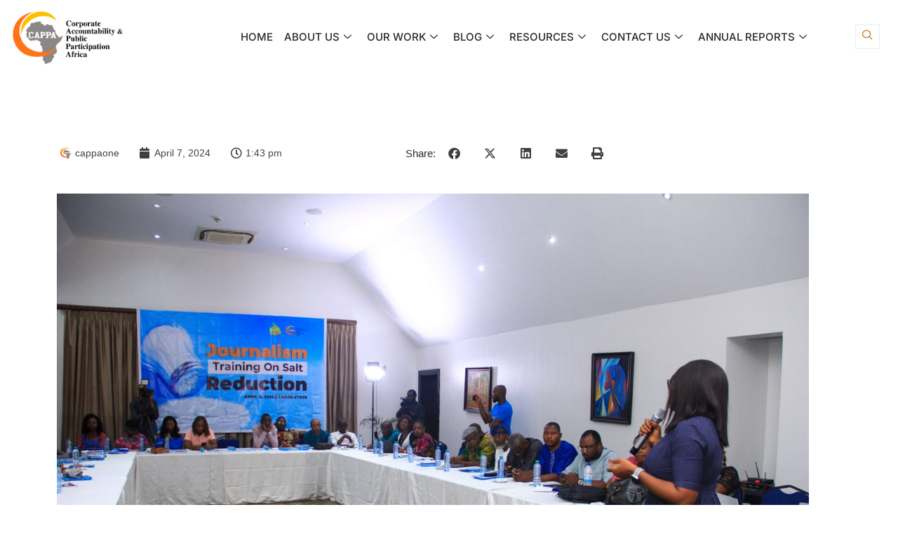

--- FILE ---
content_type: text/html; charset=UTF-8
request_url: https://cappaafrica.org/2024/04/07/experts-stakeholders-warn-on-dangers-of-salt-to-kidney-heart-other-organs/
body_size: 40138
content:

<!DOCTYPE html>
<html lang="en-US" prefix="og: https://ogp.me/ns#">

<head>
	<meta charset="UTF-8">
	<meta name="viewport" content="width=device-width, initial-scale=1.0" />
			<style>img:is([sizes="auto" i], [sizes^="auto," i]) { contain-intrinsic-size: 3000px 1500px }</style>
	
<!-- Search Engine Optimization by Rank Math - https://rankmath.com/ -->
<title>Experts, stakeholders warn on dangers of salt to kidney, heart, other organs - CAPPA - Corporate Accountability and Public Participation Africa</title>
<meta name="description" content="…educate on salt intake limit"/>
<meta name="robots" content="index, follow, max-snippet:-1, max-video-preview:-1, max-image-preview:large"/>
<link rel="canonical" href="https://cappaafrica.org/2024/04/07/experts-stakeholders-warn-on-dangers-of-salt-to-kidney-heart-other-organs/" />
<meta property="og:locale" content="en_US" />
<meta property="og:type" content="article" />
<meta property="og:title" content="Experts, stakeholders warn on dangers of salt to kidney, heart, other organs - CAPPA - Corporate Accountability and Public Participation Africa" />
<meta property="og:description" content="…educate on salt intake limit" />
<meta property="og:url" content="https://cappaafrica.org/2024/04/07/experts-stakeholders-warn-on-dangers-of-salt-to-kidney-heart-other-organs/" />
<meta property="og:site_name" content="CAPPA - Corporate Accountability and Public Participation Africa" />
<meta property="article:tag" content="CAPPA" />
<meta property="article:tag" content="Government" />
<meta property="article:tag" content="health" />
<meta property="article:tag" content="Public Health" />
<meta property="article:tag" content="salt" />
<meta property="article:section" content="News" />
<meta property="og:updated_time" content="2024-04-08T10:51:25+00:00" />
<meta property="og:image" content="https://cappaafrica.org/wp-content/uploads/2024/04/IMG_9561-1024x683.jpg" />
<meta property="og:image:secure_url" content="https://cappaafrica.org/wp-content/uploads/2024/04/IMG_9561-1024x683.jpg" />
<meta property="og:image:width" content="960" />
<meta property="og:image:height" content="640" />
<meta property="og:image:alt" content="Experts" />
<meta property="og:image:type" content="image/jpeg" />
<meta property="article:published_time" content="2024-04-07T13:43:00+00:00" />
<meta property="article:modified_time" content="2024-04-08T10:51:25+00:00" />
<meta name="twitter:card" content="summary_large_image" />
<meta name="twitter:title" content="Experts, stakeholders warn on dangers of salt to kidney, heart, other organs - CAPPA - Corporate Accountability and Public Participation Africa" />
<meta name="twitter:description" content="…educate on salt intake limit" />
<meta name="twitter:image" content="https://cappaafrica.org/wp-content/uploads/2024/04/IMG_9561-1024x683.jpg" />
<meta name="twitter:label1" content="Written by" />
<meta name="twitter:data1" content="cappaone" />
<meta name="twitter:label2" content="Time to read" />
<meta name="twitter:data2" content="4 minutes" />
<script type="application/ld+json" class="rank-math-schema">{"@context":"https://schema.org","@graph":[{"@type":"Organization","@id":"https://cappaafrica.org/#organization","name":"CAPPA - Corporate Accountability and Public Participation Africa","url":"https://cappaafrica.org","logo":{"@type":"ImageObject","@id":"https://cappaafrica.org/#logo","url":"https://cappaafrica.org/wp-content/uploads/2021/09/logosmall.png","contentUrl":"https://cappaafrica.org/wp-content/uploads/2021/09/logosmall.png","caption":"CAPPA - Corporate Accountability and Public Participation Africa","inLanguage":"en-US","width":"393","height":"206"}},{"@type":"WebSite","@id":"https://cappaafrica.org/#website","url":"https://cappaafrica.org","name":"CAPPA - Corporate Accountability and Public Participation Africa","publisher":{"@id":"https://cappaafrica.org/#organization"},"inLanguage":"en-US"},{"@type":"ImageObject","@id":"https://cappaafrica.org/wp-content/uploads/2024/04/IMG_9561-scaled.jpg","url":"https://cappaafrica.org/wp-content/uploads/2024/04/IMG_9561-scaled.jpg","width":"2560","height":"1707","inLanguage":"en-US"},{"@type":"WebPage","@id":"https://cappaafrica.org/2024/04/07/experts-stakeholders-warn-on-dangers-of-salt-to-kidney-heart-other-organs/#webpage","url":"https://cappaafrica.org/2024/04/07/experts-stakeholders-warn-on-dangers-of-salt-to-kidney-heart-other-organs/","name":"Experts, stakeholders warn on dangers of salt to kidney, heart, other organs - CAPPA - Corporate Accountability and Public Participation Africa","datePublished":"2024-04-07T13:43:00+00:00","dateModified":"2024-04-08T10:51:25+00:00","isPartOf":{"@id":"https://cappaafrica.org/#website"},"primaryImageOfPage":{"@id":"https://cappaafrica.org/wp-content/uploads/2024/04/IMG_9561-scaled.jpg"},"inLanguage":"en-US"},{"@type":"Person","@id":"https://cappaafrica.org/author/cappaone/","name":"cappaone","url":"https://cappaafrica.org/author/cappaone/","image":{"@type":"ImageObject","@id":"https://secure.gravatar.com/avatar/049cbc5d312d5827fcdde59f532bc3480d3fcbd3170a9a27ed3df15b866afb16?s=96&amp;d=mm&amp;r=g","url":"https://secure.gravatar.com/avatar/049cbc5d312d5827fcdde59f532bc3480d3fcbd3170a9a27ed3df15b866afb16?s=96&amp;d=mm&amp;r=g","caption":"cappaone","inLanguage":"en-US"},"sameAs":["https://cappaafrica.org"],"worksFor":{"@id":"https://cappaafrica.org/#organization"}},{"@type":"BlogPosting","headline":"Experts, stakeholders warn on dangers of salt to kidney, heart, other organs - CAPPA - Corporate","keywords":"Experts,stakeholders warn on dangers of salt to kidney,heart,other organs","datePublished":"2024-04-07T13:43:00+00:00","dateModified":"2024-04-08T10:51:25+00:00","articleSection":"Health, News, Salt","author":{"@id":"https://cappaafrica.org/author/cappaone/","name":"cappaone"},"publisher":{"@id":"https://cappaafrica.org/#organization"},"description":"\u2026educate on salt intake limit","name":"Experts, stakeholders warn on dangers of salt to kidney, heart, other organs - CAPPA - Corporate","@id":"https://cappaafrica.org/2024/04/07/experts-stakeholders-warn-on-dangers-of-salt-to-kidney-heart-other-organs/#richSnippet","isPartOf":{"@id":"https://cappaafrica.org/2024/04/07/experts-stakeholders-warn-on-dangers-of-salt-to-kidney-heart-other-organs/#webpage"},"image":{"@id":"https://cappaafrica.org/wp-content/uploads/2024/04/IMG_9561-scaled.jpg"},"inLanguage":"en-US","mainEntityOfPage":{"@id":"https://cappaafrica.org/2024/04/07/experts-stakeholders-warn-on-dangers-of-salt-to-kidney-heart-other-organs/#webpage"}}]}</script>
<!-- /Rank Math WordPress SEO plugin -->

<link rel='dns-prefetch' href='//www.googletagmanager.com' />
<link rel="alternate" type="application/rss+xml" title="CAPPA - Corporate Accountability and Public Participation Africa &raquo; Feed" href="https://cappaafrica.org/feed/" />
<link rel="alternate" type="application/rss+xml" title="CAPPA - Corporate Accountability and Public Participation Africa &raquo; Comments Feed" href="https://cappaafrica.org/comments/feed/" />
<link rel="alternate" type="application/rss+xml" title="CAPPA - Corporate Accountability and Public Participation Africa &raquo; Experts, stakeholders warn on dangers of salt to kidney, heart, other organs Comments Feed" href="https://cappaafrica.org/2024/04/07/experts-stakeholders-warn-on-dangers-of-salt-to-kidney-heart-other-organs/feed/" />
<script>
window._wpemojiSettings = {"baseUrl":"https:\/\/s.w.org\/images\/core\/emoji\/16.0.1\/72x72\/","ext":".png","svgUrl":"https:\/\/s.w.org\/images\/core\/emoji\/16.0.1\/svg\/","svgExt":".svg","source":{"concatemoji":"https:\/\/cappaafrica.org\/wp-includes\/js\/wp-emoji-release.min.js?ver=6.8.3"}};
/*! This file is auto-generated */
!function(s,n){var o,i,e;function c(e){try{var t={supportTests:e,timestamp:(new Date).valueOf()};sessionStorage.setItem(o,JSON.stringify(t))}catch(e){}}function p(e,t,n){e.clearRect(0,0,e.canvas.width,e.canvas.height),e.fillText(t,0,0);var t=new Uint32Array(e.getImageData(0,0,e.canvas.width,e.canvas.height).data),a=(e.clearRect(0,0,e.canvas.width,e.canvas.height),e.fillText(n,0,0),new Uint32Array(e.getImageData(0,0,e.canvas.width,e.canvas.height).data));return t.every(function(e,t){return e===a[t]})}function u(e,t){e.clearRect(0,0,e.canvas.width,e.canvas.height),e.fillText(t,0,0);for(var n=e.getImageData(16,16,1,1),a=0;a<n.data.length;a++)if(0!==n.data[a])return!1;return!0}function f(e,t,n,a){switch(t){case"flag":return n(e,"\ud83c\udff3\ufe0f\u200d\u26a7\ufe0f","\ud83c\udff3\ufe0f\u200b\u26a7\ufe0f")?!1:!n(e,"\ud83c\udde8\ud83c\uddf6","\ud83c\udde8\u200b\ud83c\uddf6")&&!n(e,"\ud83c\udff4\udb40\udc67\udb40\udc62\udb40\udc65\udb40\udc6e\udb40\udc67\udb40\udc7f","\ud83c\udff4\u200b\udb40\udc67\u200b\udb40\udc62\u200b\udb40\udc65\u200b\udb40\udc6e\u200b\udb40\udc67\u200b\udb40\udc7f");case"emoji":return!a(e,"\ud83e\udedf")}return!1}function g(e,t,n,a){var r="undefined"!=typeof WorkerGlobalScope&&self instanceof WorkerGlobalScope?new OffscreenCanvas(300,150):s.createElement("canvas"),o=r.getContext("2d",{willReadFrequently:!0}),i=(o.textBaseline="top",o.font="600 32px Arial",{});return e.forEach(function(e){i[e]=t(o,e,n,a)}),i}function t(e){var t=s.createElement("script");t.src=e,t.defer=!0,s.head.appendChild(t)}"undefined"!=typeof Promise&&(o="wpEmojiSettingsSupports",i=["flag","emoji"],n.supports={everything:!0,everythingExceptFlag:!0},e=new Promise(function(e){s.addEventListener("DOMContentLoaded",e,{once:!0})}),new Promise(function(t){var n=function(){try{var e=JSON.parse(sessionStorage.getItem(o));if("object"==typeof e&&"number"==typeof e.timestamp&&(new Date).valueOf()<e.timestamp+604800&&"object"==typeof e.supportTests)return e.supportTests}catch(e){}return null}();if(!n){if("undefined"!=typeof Worker&&"undefined"!=typeof OffscreenCanvas&&"undefined"!=typeof URL&&URL.createObjectURL&&"undefined"!=typeof Blob)try{var e="postMessage("+g.toString()+"("+[JSON.stringify(i),f.toString(),p.toString(),u.toString()].join(",")+"));",a=new Blob([e],{type:"text/javascript"}),r=new Worker(URL.createObjectURL(a),{name:"wpTestEmojiSupports"});return void(r.onmessage=function(e){c(n=e.data),r.terminate(),t(n)})}catch(e){}c(n=g(i,f,p,u))}t(n)}).then(function(e){for(var t in e)n.supports[t]=e[t],n.supports.everything=n.supports.everything&&n.supports[t],"flag"!==t&&(n.supports.everythingExceptFlag=n.supports.everythingExceptFlag&&n.supports[t]);n.supports.everythingExceptFlag=n.supports.everythingExceptFlag&&!n.supports.flag,n.DOMReady=!1,n.readyCallback=function(){n.DOMReady=!0}}).then(function(){return e}).then(function(){var e;n.supports.everything||(n.readyCallback(),(e=n.source||{}).concatemoji?t(e.concatemoji):e.wpemoji&&e.twemoji&&(t(e.twemoji),t(e.wpemoji)))}))}((window,document),window._wpemojiSettings);
</script>
<link rel='stylesheet' id='tsvg-block-css-css' href='https://cappaafrica.org/wp-content/plugins/gallery-videos/admin/css/tsvg-block.css?ver=2.4.9' media='all' />
<link rel='stylesheet' id='elementor-frontend-css' href='https://cappaafrica.org/wp-content/plugins/elementor/assets/css/frontend.min.css?ver=3.33.2' media='all' />
<link rel='stylesheet' id='elementor-post-16904-css' href='https://cappaafrica.org/wp-content/uploads/elementor/css/post-16904.css?ver=1764170686' media='all' />
<link rel='stylesheet' id='hfe-widgets-style-css' href='https://cappaafrica.org/wp-content/plugins/header-footer-elementor/inc/widgets-css/frontend.css?ver=2.7.0' media='all' />
<link rel='stylesheet' id='premium-addons-css' href='https://cappaafrica.org/wp-content/plugins/premium-addons-for-elementor/assets/frontend/min-css/premium-addons.min.css?ver=4.11.50' media='all' />
<link rel='stylesheet' id='jkit-elements-main-css' href='https://cappaafrica.org/wp-content/plugins/jeg-elementor-kit/assets/css/elements/main.css?ver=3.0.1' media='all' />
<link rel='stylesheet' id='profecient-essential-elementor-widgets-css' href='https://cappaafrica.org/wp-content/plugins/profecient-essential/assets/css/widgets.css?ver=1.1.2' media='all' />
<link rel='stylesheet' id='embedpress-css-css' href='https://cappaafrica.org/wp-content/plugins/embedpress/assets/css/embedpress.css?ver=1763478081' media='all' />
<link rel='stylesheet' id='embedpress-blocks-style-css' href='https://cappaafrica.org/wp-content/plugins/embedpress/assets/css/blocks.build.css?ver=1763478081' media='all' />
<style id='wp-emoji-styles-inline-css'>

	img.wp-smiley, img.emoji {
		display: inline !important;
		border: none !important;
		box-shadow: none !important;
		height: 1em !important;
		width: 1em !important;
		margin: 0 0.07em !important;
		vertical-align: -0.1em !important;
		background: none !important;
		padding: 0 !important;
	}
</style>
<style id='wp-block-library-theme-inline-css'>
.wp-block-audio :where(figcaption){color:#555;font-size:13px;text-align:center}.is-dark-theme .wp-block-audio :where(figcaption){color:#ffffffa6}.wp-block-audio{margin:0 0 1em}.wp-block-code{border:1px solid #ccc;border-radius:4px;font-family:Menlo,Consolas,monaco,monospace;padding:.8em 1em}.wp-block-embed :where(figcaption){color:#555;font-size:13px;text-align:center}.is-dark-theme .wp-block-embed :where(figcaption){color:#ffffffa6}.wp-block-embed{margin:0 0 1em}.blocks-gallery-caption{color:#555;font-size:13px;text-align:center}.is-dark-theme .blocks-gallery-caption{color:#ffffffa6}:root :where(.wp-block-image figcaption){color:#555;font-size:13px;text-align:center}.is-dark-theme :root :where(.wp-block-image figcaption){color:#ffffffa6}.wp-block-image{margin:0 0 1em}.wp-block-pullquote{border-bottom:4px solid;border-top:4px solid;color:currentColor;margin-bottom:1.75em}.wp-block-pullquote cite,.wp-block-pullquote footer,.wp-block-pullquote__citation{color:currentColor;font-size:.8125em;font-style:normal;text-transform:uppercase}.wp-block-quote{border-left:.25em solid;margin:0 0 1.75em;padding-left:1em}.wp-block-quote cite,.wp-block-quote footer{color:currentColor;font-size:.8125em;font-style:normal;position:relative}.wp-block-quote:where(.has-text-align-right){border-left:none;border-right:.25em solid;padding-left:0;padding-right:1em}.wp-block-quote:where(.has-text-align-center){border:none;padding-left:0}.wp-block-quote.is-large,.wp-block-quote.is-style-large,.wp-block-quote:where(.is-style-plain){border:none}.wp-block-search .wp-block-search__label{font-weight:700}.wp-block-search__button{border:1px solid #ccc;padding:.375em .625em}:where(.wp-block-group.has-background){padding:1.25em 2.375em}.wp-block-separator.has-css-opacity{opacity:.4}.wp-block-separator{border:none;border-bottom:2px solid;margin-left:auto;margin-right:auto}.wp-block-separator.has-alpha-channel-opacity{opacity:1}.wp-block-separator:not(.is-style-wide):not(.is-style-dots){width:100px}.wp-block-separator.has-background:not(.is-style-dots){border-bottom:none;height:1px}.wp-block-separator.has-background:not(.is-style-wide):not(.is-style-dots){height:2px}.wp-block-table{margin:0 0 1em}.wp-block-table td,.wp-block-table th{word-break:normal}.wp-block-table :where(figcaption){color:#555;font-size:13px;text-align:center}.is-dark-theme .wp-block-table :where(figcaption){color:#ffffffa6}.wp-block-video :where(figcaption){color:#555;font-size:13px;text-align:center}.is-dark-theme .wp-block-video :where(figcaption){color:#ffffffa6}.wp-block-video{margin:0 0 1em}:root :where(.wp-block-template-part.has-background){margin-bottom:0;margin-top:0;padding:1.25em 2.375em}
</style>
<style id='classic-theme-styles-inline-css'>
/*! This file is auto-generated */
.wp-block-button__link{color:#fff;background-color:#32373c;border-radius:9999px;box-shadow:none;text-decoration:none;padding:calc(.667em + 2px) calc(1.333em + 2px);font-size:1.125em}.wp-block-file__button{background:#32373c;color:#fff;text-decoration:none}
</style>
<style id='pdfemb-pdf-embedder-viewer-style-inline-css'>
.wp-block-pdfemb-pdf-embedder-viewer{max-width:none}

</style>
<style id='global-styles-inline-css'>
:root{--wp--preset--aspect-ratio--square: 1;--wp--preset--aspect-ratio--4-3: 4/3;--wp--preset--aspect-ratio--3-4: 3/4;--wp--preset--aspect-ratio--3-2: 3/2;--wp--preset--aspect-ratio--2-3: 2/3;--wp--preset--aspect-ratio--16-9: 16/9;--wp--preset--aspect-ratio--9-16: 9/16;--wp--preset--color--black: #000000;--wp--preset--color--cyan-bluish-gray: #abb8c3;--wp--preset--color--white: #ffffff;--wp--preset--color--pale-pink: #f78da7;--wp--preset--color--vivid-red: #cf2e2e;--wp--preset--color--luminous-vivid-orange: #ff6900;--wp--preset--color--luminous-vivid-amber: #fcb900;--wp--preset--color--light-green-cyan: #7bdcb5;--wp--preset--color--vivid-green-cyan: #00d084;--wp--preset--color--pale-cyan-blue: #8ed1fc;--wp--preset--color--vivid-cyan-blue: #0693e3;--wp--preset--color--vivid-purple: #9b51e0;--wp--preset--gradient--vivid-cyan-blue-to-vivid-purple: linear-gradient(135deg,rgba(6,147,227,1) 0%,rgb(155,81,224) 100%);--wp--preset--gradient--light-green-cyan-to-vivid-green-cyan: linear-gradient(135deg,rgb(122,220,180) 0%,rgb(0,208,130) 100%);--wp--preset--gradient--luminous-vivid-amber-to-luminous-vivid-orange: linear-gradient(135deg,rgba(252,185,0,1) 0%,rgba(255,105,0,1) 100%);--wp--preset--gradient--luminous-vivid-orange-to-vivid-red: linear-gradient(135deg,rgba(255,105,0,1) 0%,rgb(207,46,46) 100%);--wp--preset--gradient--very-light-gray-to-cyan-bluish-gray: linear-gradient(135deg,rgb(238,238,238) 0%,rgb(169,184,195) 100%);--wp--preset--gradient--cool-to-warm-spectrum: linear-gradient(135deg,rgb(74,234,220) 0%,rgb(151,120,209) 20%,rgb(207,42,186) 40%,rgb(238,44,130) 60%,rgb(251,105,98) 80%,rgb(254,248,76) 100%);--wp--preset--gradient--blush-light-purple: linear-gradient(135deg,rgb(255,206,236) 0%,rgb(152,150,240) 100%);--wp--preset--gradient--blush-bordeaux: linear-gradient(135deg,rgb(254,205,165) 0%,rgb(254,45,45) 50%,rgb(107,0,62) 100%);--wp--preset--gradient--luminous-dusk: linear-gradient(135deg,rgb(255,203,112) 0%,rgb(199,81,192) 50%,rgb(65,88,208) 100%);--wp--preset--gradient--pale-ocean: linear-gradient(135deg,rgb(255,245,203) 0%,rgb(182,227,212) 50%,rgb(51,167,181) 100%);--wp--preset--gradient--electric-grass: linear-gradient(135deg,rgb(202,248,128) 0%,rgb(113,206,126) 100%);--wp--preset--gradient--midnight: linear-gradient(135deg,rgb(2,3,129) 0%,rgb(40,116,252) 100%);--wp--preset--font-size--small: 13px;--wp--preset--font-size--medium: 20px;--wp--preset--font-size--large: 36px;--wp--preset--font-size--x-large: 42px;--wp--preset--spacing--20: 0.44rem;--wp--preset--spacing--30: 0.67rem;--wp--preset--spacing--40: 1rem;--wp--preset--spacing--50: 1.5rem;--wp--preset--spacing--60: 2.25rem;--wp--preset--spacing--70: 3.38rem;--wp--preset--spacing--80: 5.06rem;--wp--preset--shadow--natural: 6px 6px 9px rgba(0, 0, 0, 0.2);--wp--preset--shadow--deep: 12px 12px 50px rgba(0, 0, 0, 0.4);--wp--preset--shadow--sharp: 6px 6px 0px rgba(0, 0, 0, 0.2);--wp--preset--shadow--outlined: 6px 6px 0px -3px rgba(255, 255, 255, 1), 6px 6px rgba(0, 0, 0, 1);--wp--preset--shadow--crisp: 6px 6px 0px rgba(0, 0, 0, 1);}:where(.is-layout-flex){gap: 0.5em;}:where(.is-layout-grid){gap: 0.5em;}body .is-layout-flex{display: flex;}.is-layout-flex{flex-wrap: wrap;align-items: center;}.is-layout-flex > :is(*, div){margin: 0;}body .is-layout-grid{display: grid;}.is-layout-grid > :is(*, div){margin: 0;}:where(.wp-block-columns.is-layout-flex){gap: 2em;}:where(.wp-block-columns.is-layout-grid){gap: 2em;}:where(.wp-block-post-template.is-layout-flex){gap: 1.25em;}:where(.wp-block-post-template.is-layout-grid){gap: 1.25em;}.has-black-color{color: var(--wp--preset--color--black) !important;}.has-cyan-bluish-gray-color{color: var(--wp--preset--color--cyan-bluish-gray) !important;}.has-white-color{color: var(--wp--preset--color--white) !important;}.has-pale-pink-color{color: var(--wp--preset--color--pale-pink) !important;}.has-vivid-red-color{color: var(--wp--preset--color--vivid-red) !important;}.has-luminous-vivid-orange-color{color: var(--wp--preset--color--luminous-vivid-orange) !important;}.has-luminous-vivid-amber-color{color: var(--wp--preset--color--luminous-vivid-amber) !important;}.has-light-green-cyan-color{color: var(--wp--preset--color--light-green-cyan) !important;}.has-vivid-green-cyan-color{color: var(--wp--preset--color--vivid-green-cyan) !important;}.has-pale-cyan-blue-color{color: var(--wp--preset--color--pale-cyan-blue) !important;}.has-vivid-cyan-blue-color{color: var(--wp--preset--color--vivid-cyan-blue) !important;}.has-vivid-purple-color{color: var(--wp--preset--color--vivid-purple) !important;}.has-black-background-color{background-color: var(--wp--preset--color--black) !important;}.has-cyan-bluish-gray-background-color{background-color: var(--wp--preset--color--cyan-bluish-gray) !important;}.has-white-background-color{background-color: var(--wp--preset--color--white) !important;}.has-pale-pink-background-color{background-color: var(--wp--preset--color--pale-pink) !important;}.has-vivid-red-background-color{background-color: var(--wp--preset--color--vivid-red) !important;}.has-luminous-vivid-orange-background-color{background-color: var(--wp--preset--color--luminous-vivid-orange) !important;}.has-luminous-vivid-amber-background-color{background-color: var(--wp--preset--color--luminous-vivid-amber) !important;}.has-light-green-cyan-background-color{background-color: var(--wp--preset--color--light-green-cyan) !important;}.has-vivid-green-cyan-background-color{background-color: var(--wp--preset--color--vivid-green-cyan) !important;}.has-pale-cyan-blue-background-color{background-color: var(--wp--preset--color--pale-cyan-blue) !important;}.has-vivid-cyan-blue-background-color{background-color: var(--wp--preset--color--vivid-cyan-blue) !important;}.has-vivid-purple-background-color{background-color: var(--wp--preset--color--vivid-purple) !important;}.has-black-border-color{border-color: var(--wp--preset--color--black) !important;}.has-cyan-bluish-gray-border-color{border-color: var(--wp--preset--color--cyan-bluish-gray) !important;}.has-white-border-color{border-color: var(--wp--preset--color--white) !important;}.has-pale-pink-border-color{border-color: var(--wp--preset--color--pale-pink) !important;}.has-vivid-red-border-color{border-color: var(--wp--preset--color--vivid-red) !important;}.has-luminous-vivid-orange-border-color{border-color: var(--wp--preset--color--luminous-vivid-orange) !important;}.has-luminous-vivid-amber-border-color{border-color: var(--wp--preset--color--luminous-vivid-amber) !important;}.has-light-green-cyan-border-color{border-color: var(--wp--preset--color--light-green-cyan) !important;}.has-vivid-green-cyan-border-color{border-color: var(--wp--preset--color--vivid-green-cyan) !important;}.has-pale-cyan-blue-border-color{border-color: var(--wp--preset--color--pale-cyan-blue) !important;}.has-vivid-cyan-blue-border-color{border-color: var(--wp--preset--color--vivid-cyan-blue) !important;}.has-vivid-purple-border-color{border-color: var(--wp--preset--color--vivid-purple) !important;}.has-vivid-cyan-blue-to-vivid-purple-gradient-background{background: var(--wp--preset--gradient--vivid-cyan-blue-to-vivid-purple) !important;}.has-light-green-cyan-to-vivid-green-cyan-gradient-background{background: var(--wp--preset--gradient--light-green-cyan-to-vivid-green-cyan) !important;}.has-luminous-vivid-amber-to-luminous-vivid-orange-gradient-background{background: var(--wp--preset--gradient--luminous-vivid-amber-to-luminous-vivid-orange) !important;}.has-luminous-vivid-orange-to-vivid-red-gradient-background{background: var(--wp--preset--gradient--luminous-vivid-orange-to-vivid-red) !important;}.has-very-light-gray-to-cyan-bluish-gray-gradient-background{background: var(--wp--preset--gradient--very-light-gray-to-cyan-bluish-gray) !important;}.has-cool-to-warm-spectrum-gradient-background{background: var(--wp--preset--gradient--cool-to-warm-spectrum) !important;}.has-blush-light-purple-gradient-background{background: var(--wp--preset--gradient--blush-light-purple) !important;}.has-blush-bordeaux-gradient-background{background: var(--wp--preset--gradient--blush-bordeaux) !important;}.has-luminous-dusk-gradient-background{background: var(--wp--preset--gradient--luminous-dusk) !important;}.has-pale-ocean-gradient-background{background: var(--wp--preset--gradient--pale-ocean) !important;}.has-electric-grass-gradient-background{background: var(--wp--preset--gradient--electric-grass) !important;}.has-midnight-gradient-background{background: var(--wp--preset--gradient--midnight) !important;}.has-small-font-size{font-size: var(--wp--preset--font-size--small) !important;}.has-medium-font-size{font-size: var(--wp--preset--font-size--medium) !important;}.has-large-font-size{font-size: var(--wp--preset--font-size--large) !important;}.has-x-large-font-size{font-size: var(--wp--preset--font-size--x-large) !important;}
:where(.wp-block-post-template.is-layout-flex){gap: 1.25em;}:where(.wp-block-post-template.is-layout-grid){gap: 1.25em;}
:where(.wp-block-columns.is-layout-flex){gap: 2em;}:where(.wp-block-columns.is-layout-grid){gap: 2em;}
:root :where(.wp-block-pullquote){font-size: 1.5em;line-height: 1.6;}
</style>
<link rel='stylesheet' id='tsvg-fonts-css' href='https://cappaafrica.org/wp-content/plugins/gallery-videos/public/css/tsvg-fonts.css?ver=2.4.9' media='all' />
<link rel='stylesheet' id='dashicons-css' href='https://cappaafrica.org/wp-includes/css/dashicons.min.css?ver=6.8.3' media='all' />
<link rel='stylesheet' id='ova-audio-css' href='https://cappaafrica.org/wp-content/plugins/ova-events/assets/css/style.css?ver=6.8.3' media='all' />
<style id='ova-audio-inline-css'>
.ova-player-wrapper-bg, .ovamejs-volume-total {
                background-color: #000;
            }.meks-ova-player-wrapper, .ova-player-wrapper a, .ovamejs-button>button {
                color: #FFF;
            }.ovamejs-volume-button>.ovamejs-volume-slider,.mejs__speed-selector, .ovamejs-speed-selector, .ovamejs-playpause-button {
                background-color: #FFF;
            }.ovamejs-volume-button:hover > button:before,.mejs__speed-selector,.ovamejs-speed-selector, .ovamejs-speed-button:hover button, .ovamejs-playpause-button button{
                    color: #000;
            }.ovamejs-time-current, .ovamejs-time-handle-content{
                    background-color: #FFF;
            }.ovamejs-time-handle-content{
                border-color: #FFF;
        	}:root{
            	--player-original-bg-color: #000;
        	}
</style>
<link rel='stylesheet' id='hfe-style-css' href='https://cappaafrica.org/wp-content/plugins/header-footer-elementor/assets/css/header-footer-elementor.css?ver=2.7.0' media='all' />
<link rel='stylesheet' id='elementor-icons-css' href='https://cappaafrica.org/wp-content/plugins/elementor/assets/lib/eicons/css/elementor-icons.min.css?ver=5.44.0' media='all' />
<link rel='stylesheet' id='elementor-post-31-css' href='https://cappaafrica.org/wp-content/uploads/elementor/css/post-31.css?ver=1764170686' media='all' />
<link rel='stylesheet' id='profecient-template-library-css' href='https://cappaafrica.org/wp-content/themes/profecient-theme/assets/css/library.css?ver=1.1.2' media='all' />
<link rel='stylesheet' id='she-header-style-css' href='https://cappaafrica.org/wp-content/plugins/sticky-header-effects-for-elementor/assets/css/she-header-style.css?ver=2.1.4' media='all' />
<link rel='stylesheet' id='elementor-post-7452-css' href='https://cappaafrica.org/wp-content/uploads/elementor/css/post-7452.css?ver=1764170687' media='all' />
<link rel='stylesheet' id='cute-alert-css' href='https://cappaafrica.org/wp-content/plugins/metform/public/assets/lib/cute-alert/style.css?ver=4.0.6' media='all' />
<link rel='stylesheet' id='text-editor-style-css' href='https://cappaafrica.org/wp-content/plugins/metform/public/assets/css/text-editor.css?ver=4.0.6' media='all' />
<link rel='stylesheet' id='profecient-style-css' href='https://cappaafrica.org/wp-content/themes/profecient-theme/style.css?ver=1.1.2' media='all' />
<link rel='stylesheet' id='widget-post-info-css' href='https://cappaafrica.org/wp-content/plugins/elementor-pro/assets/css/widget-post-info.min.css?ver=3.33.1' media='all' />
<link rel='stylesheet' id='widget-icon-list-css' href='https://cappaafrica.org/wp-content/plugins/elementor/assets/css/widget-icon-list.min.css?ver=3.33.2' media='all' />
<link rel='stylesheet' id='elementor-icons-shared-0-css' href='https://cappaafrica.org/wp-content/plugins/elementor/assets/lib/font-awesome/css/fontawesome.min.css?ver=5.15.3' media='all' />
<link rel='stylesheet' id='elementor-icons-fa-regular-css' href='https://cappaafrica.org/wp-content/plugins/elementor/assets/lib/font-awesome/css/regular.min.css?ver=5.15.3' media='all' />
<link rel='stylesheet' id='elementor-icons-fa-solid-css' href='https://cappaafrica.org/wp-content/plugins/elementor/assets/lib/font-awesome/css/solid.min.css?ver=5.15.3' media='all' />
<link rel='stylesheet' id='widget-heading-css' href='https://cappaafrica.org/wp-content/plugins/elementor/assets/css/widget-heading.min.css?ver=3.33.2' media='all' />
<link rel='stylesheet' id='widget-share-buttons-css' href='https://cappaafrica.org/wp-content/plugins/elementor-pro/assets/css/widget-share-buttons.min.css?ver=3.33.1' media='all' />
<link rel='stylesheet' id='e-apple-webkit-css' href='https://cappaafrica.org/wp-content/plugins/elementor/assets/css/conditionals/apple-webkit.min.css?ver=3.33.2' media='all' />
<link rel='stylesheet' id='elementor-icons-fa-brands-css' href='https://cappaafrica.org/wp-content/plugins/elementor/assets/lib/font-awesome/css/brands.min.css?ver=5.15.3' media='all' />
<link rel='stylesheet' id='widget-image-css' href='https://cappaafrica.org/wp-content/plugins/elementor/assets/css/widget-image.min.css?ver=3.33.2' media='all' />
<link rel='stylesheet' id='widget-post-navigation-css' href='https://cappaafrica.org/wp-content/plugins/elementor-pro/assets/css/widget-post-navigation.min.css?ver=3.33.1' media='all' />
<link rel='stylesheet' id='widget-divider-css' href='https://cappaafrica.org/wp-content/plugins/elementor/assets/css/widget-divider.min.css?ver=3.33.2' media='all' />
<link rel='stylesheet' id='widget-spacer-css' href='https://cappaafrica.org/wp-content/plugins/elementor/assets/css/widget-spacer.min.css?ver=3.33.2' media='all' />
<link rel='stylesheet' id='elementor-post-10589-css' href='https://cappaafrica.org/wp-content/uploads/elementor/css/post-10589.css?ver=1764170692' media='all' />
<link rel='stylesheet' id='fluentform-elementor-widget-css' href='https://cappaafrica.org/wp-content/plugins/fluentform/assets/css/fluent-forms-elementor-widget.css?ver=6.1.7' media='all' />
<link rel='stylesheet' id='font-awesome-5-all-css' href='https://cappaafrica.org/wp-content/plugins/elementor/assets/lib/font-awesome/css/all.min.css?ver=4.11.50' media='all' />
<link rel='stylesheet' id='font-awesome-4-shim-css' href='https://cappaafrica.org/wp-content/plugins/elementor/assets/lib/font-awesome/css/v4-shims.min.css?ver=3.33.2' media='all' />
<link rel='stylesheet' id='hfe-elementor-icons-css' href='https://cappaafrica.org/wp-content/plugins/elementor/assets/lib/eicons/css/elementor-icons.min.css?ver=5.34.0' media='all' />
<link rel='stylesheet' id='hfe-icons-list-css' href='https://cappaafrica.org/wp-content/plugins/elementor/assets/css/widget-icon-list.min.css?ver=3.24.3' media='all' />
<link rel='stylesheet' id='hfe-social-icons-css' href='https://cappaafrica.org/wp-content/plugins/elementor/assets/css/widget-social-icons.min.css?ver=3.24.0' media='all' />
<link rel='stylesheet' id='hfe-social-share-icons-brands-css' href='https://cappaafrica.org/wp-content/plugins/elementor/assets/lib/font-awesome/css/brands.css?ver=5.15.3' media='all' />
<link rel='stylesheet' id='hfe-social-share-icons-fontawesome-css' href='https://cappaafrica.org/wp-content/plugins/elementor/assets/lib/font-awesome/css/fontawesome.css?ver=5.15.3' media='all' />
<link rel='stylesheet' id='hfe-nav-menu-icons-css' href='https://cappaafrica.org/wp-content/plugins/elementor/assets/lib/font-awesome/css/solid.css?ver=5.15.3' media='all' />
<link rel='stylesheet' id='hfe-widget-blockquote-css' href='https://cappaafrica.org/wp-content/plugins/elementor-pro/assets/css/widget-blockquote.min.css?ver=3.25.0' media='all' />
<link rel='stylesheet' id='hfe-mega-menu-css' href='https://cappaafrica.org/wp-content/plugins/elementor-pro/assets/css/widget-mega-menu.min.css?ver=3.26.2' media='all' />
<link rel='stylesheet' id='hfe-nav-menu-widget-css' href='https://cappaafrica.org/wp-content/plugins/elementor-pro/assets/css/widget-nav-menu.min.css?ver=3.26.0' media='all' />
<link rel='stylesheet' id='photonic-slider-css' href='https://cappaafrica.org/wp-content/plugins/photonic/include/ext/splide/splide.min.css?ver=20251110-175716' media='all' />
<link rel='stylesheet' id='photonic-lightbox-css' href='https://cappaafrica.org/wp-content/plugins/photonic/include/ext/baguettebox/baguettebox.min.css?ver=20251110-175716' media='all' />
<link rel='stylesheet' id='photonic-css' href='https://cappaafrica.org/wp-content/plugins/photonic/include/css/front-end/core/photonic.min.css?ver=20251110-175716' media='all' />
<style id='photonic-inline-css'>
/* Retrieved from saved CSS */
.photonic-panel { background:  rgb(17,17,17)  !important;

	border-top: none;
	border-right: none;
	border-bottom: none;
	border-left: none;
 }
.photonic-random-layout .photonic-thumb { padding: 2px}
.photonic-masonry-layout .photonic-thumb, .photonic-masonry-horizontal-layout .photonic-thumb { padding: 2px}
.photonic-mosaic-layout .photonic-thumb { padding: 2px}

</style>
<style id='kadence-blocks-global-variables-inline-css'>
:root {--global-kb-font-size-sm:clamp(0.8rem, 0.73rem + 0.217vw, 0.9rem);--global-kb-font-size-md:clamp(1.1rem, 0.995rem + 0.326vw, 1.25rem);--global-kb-font-size-lg:clamp(1.75rem, 1.576rem + 0.543vw, 2rem);--global-kb-font-size-xl:clamp(2.25rem, 1.728rem + 1.63vw, 3rem);--global-kb-font-size-xxl:clamp(2.5rem, 1.456rem + 3.26vw, 4rem);--global-kb-font-size-xxxl:clamp(2.75rem, 0.489rem + 7.065vw, 6rem);}:root {--global-palette1: #3182CE;--global-palette2: #2B6CB0;--global-palette3: #1A202C;--global-palette4: #2D3748;--global-palette5: #4A5568;--global-palette6: #718096;--global-palette7: #EDF2F7;--global-palette8: #F7FAFC;--global-palette9: #ffffff;}
</style>
<link rel='stylesheet' id='essential-framework-global-style-css' href='https://cappaafrica.org/wp-content/uploads/essential-framework/essential-framework-global.css?ver=1.0.0' media='all' />
<link rel='stylesheet' id='ekit-widget-styles-css' href='https://cappaafrica.org/wp-content/plugins/elementskit-lite/widgets/init/assets/css/widget-styles.css?ver=3.7.6' media='all' />
<link rel='stylesheet' id='ekit-responsive-css' href='https://cappaafrica.org/wp-content/plugins/elementskit-lite/widgets/init/assets/css/responsive.css?ver=3.7.6' media='all' />
<link rel='stylesheet' id='bdt-uikit-css' href='https://cappaafrica.org/wp-content/plugins/bdthemes-prime-slider-lite/assets/css/bdt-uikit.css?ver=3.21.7' media='all' />
<link rel='stylesheet' id='prime-slider-site-css' href='https://cappaafrica.org/wp-content/plugins/bdthemes-prime-slider-lite/assets/css/prime-slider-site.css?ver=4.0.8' media='all' />
<link rel='stylesheet' id='elementor-gf-local-inter-css' href='https://cappaafrica.org/wp-content/uploads/elementor/google-fonts/css/inter.css?ver=1742977813' media='all' />
<link rel='stylesheet' id='elementor-gf-local-poppins-css' href='https://cappaafrica.org/wp-content/uploads/elementor/google-fonts/css/poppins.css?ver=1742371627' media='all' />
<link rel='stylesheet' id='elementor-gf-local-roboto-css' href='https://cappaafrica.org/wp-content/uploads/elementor/google-fonts/css/roboto.css?ver=1742371625' media='all' />
<link rel='stylesheet' id='elementor-gf-local-raleway-css' href='https://cappaafrica.org/wp-content/uploads/elementor/google-fonts/css/raleway.css?ver=1747654962' media='all' />
<link rel='stylesheet' id='elementor-gf-local-allertastencil-css' href='https://cappaafrica.org/wp-content/uploads/elementor/google-fonts/css/allertastencil.css?ver=1742371628' media='all' />
<link rel='stylesheet' id='elementor-gf-local-alata-css' href='https://cappaafrica.org/wp-content/uploads/elementor/google-fonts/css/alata.css?ver=1742371628' media='all' />
<link rel='stylesheet' id='elementor-gf-local-andika-css' href='https://cappaafrica.org/wp-content/uploads/elementor/google-fonts/css/andika.css?ver=1742371628' media='all' />
<link rel='stylesheet' id='elementor-icons-ekiticons-css' href='https://cappaafrica.org/wp-content/plugins/elementskit-lite/modules/elementskit-icon-pack/assets/css/ekiticons.css?ver=3.7.6' media='all' />
<link rel='stylesheet' id='elementor-icons-jkiticon-css' href='https://cappaafrica.org/wp-content/plugins/jeg-elementor-kit/assets/fonts/jkiticon/jkiticon.css?ver=3.0.1' media='all' />
<script src="https://cappaafrica.org/wp-includes/js/jquery/jquery.min.js?ver=3.7.1" id="jquery-core-js"></script>
<script src="https://cappaafrica.org/wp-includes/js/jquery/jquery-migrate.min.js?ver=3.4.1" id="jquery-migrate-js"></script>
<script id="jquery-js-after">
!function($){"use strict";$(document).ready(function(){$(this).scrollTop()>100&&$(".hfe-scroll-to-top-wrap").removeClass("hfe-scroll-to-top-hide"),$(window).scroll(function(){$(this).scrollTop()<100?$(".hfe-scroll-to-top-wrap").fadeOut(300):$(".hfe-scroll-to-top-wrap").fadeIn(300)}),$(".hfe-scroll-to-top-wrap").on("click",function(){$("html, body").animate({scrollTop:0},300);return!1})})}(jQuery);
!function($){'use strict';$(document).ready(function(){var bar=$('.hfe-reading-progress-bar');if(!bar.length)return;$(window).on('scroll',function(){var s=$(window).scrollTop(),d=$(document).height()-$(window).height(),p=d? s/d*100:0;bar.css('width',p+'%')});});}(jQuery);
</script>
<script src="https://cappaafrica.org/wp-content/plugins/elementor/assets/lib/font-awesome/js/v4-shims.min.js?ver=3.33.2" id="font-awesome-4-shim-js"></script>
<script src="https://cappaafrica.org/wp-content/plugins/sticky-header-effects-for-elementor/assets/js/she-header.js?ver=2.1.4" id="she-header-js"></script>

<!-- Google tag (gtag.js) snippet added by Site Kit -->
<!-- Google Analytics snippet added by Site Kit -->
<script src="https://www.googletagmanager.com/gtag/js?id=GT-MJSH6R9" id="google_gtagjs-js" async></script>
<script id="google_gtagjs-js-after">
window.dataLayer = window.dataLayer || [];function gtag(){dataLayer.push(arguments);}
gtag("set","linker",{"domains":["cappaafrica.org"]});
gtag("js", new Date());
gtag("set", "developer_id.dZTNiMT", true);
gtag("config", "GT-MJSH6R9");
</script>
<script src="https://cappaafrica.org/wp-content/plugins/bdthemes-prime-slider-lite/assets/js/bdt-uikit.min.js?ver=3.21.7" id="bdt-uikit-js"></script>
<link rel="https://api.w.org/" href="https://cappaafrica.org/wp-json/" /><link rel="alternate" title="JSON" type="application/json" href="https://cappaafrica.org/wp-json/wp/v2/posts/14372" /><link rel="EditURI" type="application/rsd+xml" title="RSD" href="https://cappaafrica.org/xmlrpc.php?rsd" />
<meta name="generator" content="WordPress 6.8.3" />
<link rel='shortlink' href='https://cappaafrica.org/?p=14372' />
<link rel="alternate" title="oEmbed (JSON)" type="application/json+oembed" href="https://cappaafrica.org/wp-json/oembed/1.0/embed?url=https%3A%2F%2Fcappaafrica.org%2F2024%2F04%2F07%2Fexperts-stakeholders-warn-on-dangers-of-salt-to-kidney-heart-other-organs%2F" />
<link rel="alternate" title="oEmbed (XML)" type="text/xml+oembed" href="https://cappaafrica.org/wp-json/oembed/1.0/embed?url=https%3A%2F%2Fcappaafrica.org%2F2024%2F04%2F07%2Fexperts-stakeholders-warn-on-dangers-of-salt-to-kidney-heart-other-organs%2F&#038;format=xml" />
<meta name="generator" content="Site Kit by Google 1.166.0" /><meta name="generator" content="Elementor 3.33.2; features: additional_custom_breakpoints; settings: css_print_method-external, google_font-enabled, font_display-auto">
<script> // Additional JS Header</script>			<style>
				.e-con.e-parent:nth-of-type(n+4):not(.e-lazyloaded):not(.e-no-lazyload),
				.e-con.e-parent:nth-of-type(n+4):not(.e-lazyloaded):not(.e-no-lazyload) * {
					background-image: none !important;
				}
				@media screen and (max-height: 1024px) {
					.e-con.e-parent:nth-of-type(n+3):not(.e-lazyloaded):not(.e-no-lazyload),
					.e-con.e-parent:nth-of-type(n+3):not(.e-lazyloaded):not(.e-no-lazyload) * {
						background-image: none !important;
					}
				}
				@media screen and (max-height: 640px) {
					.e-con.e-parent:nth-of-type(n+2):not(.e-lazyloaded):not(.e-no-lazyload),
					.e-con.e-parent:nth-of-type(n+2):not(.e-lazyloaded):not(.e-no-lazyload) * {
						background-image: none !important;
					}
				}
			</style>
			<script id="google_gtagjs" src="https://www.googletagmanager.com/gtag/js?id=G-W2JM9YYE2V" async></script>
<script id="google_gtagjs-inline">
window.dataLayer = window.dataLayer || [];function gtag(){dataLayer.push(arguments);}gtag('js', new Date());gtag('config', 'G-W2JM9YYE2V', {} );
</script>
<link rel="icon" href="https://cappaafrica.org/wp-content/uploads/2021/11/cropped-favicon1-32x32.png" sizes="32x32" />
<link rel="icon" href="https://cappaafrica.org/wp-content/uploads/2021/11/cropped-favicon1-192x192.png" sizes="192x192" />
<link rel="apple-touch-icon" href="https://cappaafrica.org/wp-content/uploads/2021/11/cropped-favicon1-180x180.png" />
<meta name="msapplication-TileImage" content="https://cappaafrica.org/wp-content/uploads/2021/11/cropped-favicon1-270x270.png" />
</head>

<body class="wp-singular post-template-default single single-post postid-14372 single-format-standard wp-embed-responsive wp-theme-profecient-theme eio-default ehf-template-profecient-theme ehf-stylesheet-profecient-theme jkit-color-scheme elementor-default elementor-template-full-width elementor-kit-31 elementor-page-10589">

	
			<a class="skip-link screen-reader-text" href="#content">
			Skip to content		</a>
	
	
	<div class="ekit-template-content-markup ekit-template-content-header ekit-template-content-theme-support">
				<div data-elementor-type="wp-post" data-elementor-id="16904" class="elementor elementor-16904" data-elementor-post-type="elementskit_template">
				<div class="elementor-element elementor-element-1b94a3f2 elementor-hidden-tablet elementor-hidden-mobile e-flex e-con-boxed e-con e-parent" data-id="1b94a3f2" data-element_type="container" data-settings="{&quot;profecient_background_motion_effects_toggle&quot;:0,&quot;profecient_custom_cursor_toggle&quot;:false,&quot;profecient_parallax_effects_toggle&quot;:0,&quot;profecient_mouse_effects_toggle&quot;:0}">
					<div class="e-con-inner">
		<div class="elementor-element elementor-element-19babae4 e-con-full e-flex e-con e-child" data-id="19babae4" data-element_type="container" data-settings="{&quot;profecient_background_motion_effects_toggle&quot;:0,&quot;profecient_custom_cursor_toggle&quot;:false,&quot;profecient_parallax_effects_toggle&quot;:0,&quot;profecient_mouse_effects_toggle&quot;:0}">
				<div class="elementor-element elementor-element-88a108f elementor-widget elementor-widget-image" data-id="88a108f" data-element_type="widget" data-settings="{&quot;profecient_custom_cursor_toggle&quot;:false,&quot;profecient_parallax_effects_toggle&quot;:0,&quot;profecient_mouse_effects_toggle&quot;:0}" data-widget_type="image.default">
				<div class="elementor-widget-container">
																<a href="/">
							<img fetchpriority="high" width="393" height="206" src="https://cappaafrica.org/wp-content/uploads/2023/06/logosmall.png" class="attachment-large size-large wp-image-8713" alt="cappa-logo" decoding="async" srcset="https://cappaafrica.org/wp-content/uploads/2023/06/logosmall.png 393w, https://cappaafrica.org/wp-content/uploads/2023/06/logosmall-300x157.png 300w, https://cappaafrica.org/wp-content/uploads/2023/06/logosmall-391x206.png 391w" sizes="(max-width: 393px) 100vw, 393px" />								</a>
															</div>
				</div>
				</div>
		<div class="elementor-element elementor-element-52874cec e-con-full e-flex e-con e-child" data-id="52874cec" data-element_type="container" data-settings="{&quot;profecient_background_motion_effects_toggle&quot;:0,&quot;profecient_custom_cursor_toggle&quot;:false,&quot;profecient_parallax_effects_toggle&quot;:0,&quot;profecient_mouse_effects_toggle&quot;:0}">
				<div class="elementor-element elementor-element-7a2d3b91 elementor-widget elementor-widget-ekit-nav-menu" data-id="7a2d3b91" data-element_type="widget" data-settings="{&quot;profecient_custom_cursor_toggle&quot;:false,&quot;profecient_parallax_effects_toggle&quot;:0,&quot;profecient_mouse_effects_toggle&quot;:0}" data-widget_type="ekit-nav-menu.default">
				<div class="elementor-widget-container">
							<nav class="ekit-wid-con ekit_menu_responsive_tablet" 
			data-hamburger-icon="" 
			data-hamburger-icon-type="icon" 
			data-responsive-breakpoint="1024">
			            <button class="elementskit-menu-hamburger elementskit-menu-toggler"  type="button" aria-label="hamburger-icon">
                                    <span class="elementskit-menu-hamburger-icon"></span><span class="elementskit-menu-hamburger-icon"></span><span class="elementskit-menu-hamburger-icon"></span>
                            </button>
            <div id="ekit-megamenu-cappaone" class="elementskit-menu-container elementskit-menu-offcanvas-elements elementskit-navbar-nav-default ekit-nav-menu-one-page-no ekit-nav-dropdown-hover"><ul id="menu-cappaone" class="elementskit-navbar-nav elementskit-menu-po-center submenu-click-on-icon"><li id="menu-item-19" class="menu-item menu-item-type-post_type menu-item-object-page menu-item-home menu-item-19 nav-item elementskit-mobile-builder-content" data-vertical-menu=750px><a href="https://cappaafrica.org/" class="ekit-menu-nav-link">Home</a></li>
<li id="menu-item-17546" class="menu-item menu-item-type-post_type menu-item-object-page menu-item-has-children menu-item-17546 nav-item elementskit-dropdown-has relative_position elementskit-dropdown-menu-default_width elementskit-mobile-builder-content" data-vertical-menu=750px><a href="https://cappaafrica.org/about-us/" class="ekit-menu-nav-link ekit-menu-dropdown-toggle">About Us<i aria-hidden="true" class="icon icon-down-arrow1 elementskit-submenu-indicator"></i></a>
<ul class="elementskit-dropdown elementskit-submenu-panel">
	<li id="menu-item-2934" class="menu-item menu-item-type-post_type menu-item-object-page menu-item-2934 nav-item elementskit-mobile-builder-content" data-vertical-menu=750px><a href="https://cappaafrica.org/about-us/our-approach/" class=" dropdown-item">Our Approach</a>	<li id="menu-item-17764" class="menu-item menu-item-type-post_type menu-item-object-page menu-item-17764 nav-item elementskit-mobile-builder-content" data-vertical-menu=750px><a href="https://cappaafrica.org/about-us/cappa-team/" class=" dropdown-item">CAPPA Team</a>	<li id="menu-item-2933" class="menu-item menu-item-type-post_type menu-item-object-page menu-item-2933 nav-item elementskit-mobile-builder-content" data-vertical-menu=750px><a href="https://cappaafrica.org/about-us/advisory-board/" class=" dropdown-item">Advisory Board</a></ul>
</li>
<li id="menu-item-1711" class="menu-item menu-item-type-custom menu-item-object-custom menu-item-has-children menu-item-1711 nav-item elementskit-dropdown-has top_position elementskit-dropdown-menu-full_width elementskit-megamenu-has elementskit-mobile-builder-content" data-vertical-menu=""><a href="#" class="ekit-menu-nav-link ekit-menu-dropdown-toggle">Our Work<i aria-hidden="true" class="icon icon-down-arrow1 elementskit-submenu-indicator"></i></a>
<ul class="elementskit-dropdown elementskit-submenu-panel">
	<li id="menu-item-150" class="menu-item menu-item-type-post_type menu-item-object-page menu-item-has-children menu-item-150 nav-item elementskit-dropdown-has relative_position elementskit-dropdown-menu-default_width elementskit-mobile-builder-content" data-vertical-menu=750px><a href="https://cappaafrica.org/our-work/social-justice-public-services/" class=" dropdown-item">Social Justice &#038; Public Services<i aria-hidden="true" class="icon icon-down-arrow1 elementskit-submenu-indicator"></i></a>
	<ul class="elementskit-dropdown elementskit-submenu-panel">
		<li id="menu-item-154" class="menu-item menu-item-type-post_type menu-item-object-page menu-item-154 nav-item elementskit-mobile-builder-content" data-vertical-menu=750px><a href="https://cappaafrica.org/our-work/social-justice-public-services/our-water-our-right-campaign/" class=" dropdown-item">Our Water, Our Right Campaign</a>	</ul>
	<li id="menu-item-151" class="menu-item menu-item-type-post_type menu-item-object-page menu-item-has-children menu-item-151 nav-item elementskit-dropdown-has relative_position elementskit-dropdown-menu-default_width elementskit-mobile-builder-content" data-vertical-menu=750px><a href="https://cappaafrica.org/our-work/public-health-advocacy/" class=" dropdown-item">Public Health Advocacy<i aria-hidden="true" class="icon icon-down-arrow1 elementskit-submenu-indicator"></i></a>
	<ul class="elementskit-dropdown elementskit-submenu-panel">
		<li id="menu-item-159" class="menu-item menu-item-type-post_type menu-item-object-page menu-item-159 nav-item elementskit-mobile-builder-content" data-vertical-menu=750px><a href="https://cappaafrica.org/our-work/public-health-advocacy/tobacco-control/" class=" dropdown-item">Tobacco Control</a>		<li id="menu-item-13176" class="menu-item menu-item-type-post_type menu-item-object-page menu-item-13176 nav-item elementskit-mobile-builder-content" data-vertical-menu=750px><a href="https://cappaafrica.org/our-work/public-health-advocacy/ssb-tax/" class=" dropdown-item">SSB Tax</a>		<li id="menu-item-13267" class="menu-item menu-item-type-post_type menu-item-object-page menu-item-13267 nav-item elementskit-mobile-builder-content" data-vertical-menu=750px><a href="https://cappaafrica.org/our-work/public-health-advocacy/salt-target/" class=" dropdown-item">Salt Target</a>		<li id="menu-item-163" class="menu-item menu-item-type-post_type menu-item-object-page menu-item-163 nav-item elementskit-mobile-builder-content" data-vertical-menu=750px><a href="https://cappaafrica.org/our-work/public-health-advocacy/trans-fat-free-nigeria/" class=" dropdown-item">Trans Fat Free Nigeria</a>	</ul>
	<li id="menu-item-148" class="menu-item menu-item-type-post_type menu-item-object-page menu-item-has-children menu-item-148 nav-item elementskit-dropdown-has relative_position elementskit-dropdown-menu-default_width elementskit-mobile-builder-content" data-vertical-menu=750px><a href="https://cappaafrica.org/our-work/extractives-environment/" class=" dropdown-item">Extractives &#038; Environment<i aria-hidden="true" class="icon icon-down-arrow1 elementskit-submenu-indicator"></i></a>
	<ul class="elementskit-dropdown elementskit-submenu-panel">
		<li id="menu-item-149" class="menu-item menu-item-type-post_type menu-item-object-page menu-item-has-children menu-item-149 nav-item elementskit-dropdown-has relative_position elementskit-dropdown-menu-default_width elementskit-mobile-builder-content" data-vertical-menu=750px><a href="https://cappaafrica.org/our-work/climate-change/" class=" dropdown-item">Climate Change<i aria-hidden="true" class="icon icon-down-arrow1 elementskit-submenu-indicator"></i></a>
		<ul class="elementskit-dropdown elementskit-submenu-panel">
			<li id="menu-item-178" class="menu-item menu-item-type-post_type menu-item-object-page menu-item-178 nav-item elementskit-mobile-builder-content" data-vertical-menu=750px><a href="https://cappaafrica.org/our-work/climate-change/the-big-con-report/" class=" dropdown-item">The Big Con Report</a>			<li id="menu-item-177" class="menu-item menu-item-type-post_type menu-item-object-page menu-item-177 nav-item elementskit-mobile-builder-content" data-vertical-menu=750px><a href="https://cappaafrica.org/our-work/climate-change/make-big-polluters-pay/" class=" dropdown-item">Make Big Polluters Pay</a>		</ul>
		<li id="menu-item-3626" class="menu-item menu-item-type-post_type menu-item-object-page menu-item-3626 nav-item elementskit-mobile-builder-content" data-vertical-menu=750px><a href="https://cappaafrica.org/our-work/extractives-environment/pib-media-briefing/" class=" dropdown-item">PIB Media Briefing</a>	</ul>
	<li id="menu-item-147" class="menu-item menu-item-type-post_type menu-item-object-page menu-item-has-children menu-item-147 nav-item elementskit-dropdown-has relative_position elementskit-dropdown-menu-default_width elementskit-mobile-builder-content" data-vertical-menu=750px><a href="https://cappaafrica.org/our-work/democracy-outreach/" class=" dropdown-item">Democracy Outreach<i aria-hidden="true" class="icon icon-down-arrow1 elementskit-submenu-indicator"></i></a>
	<ul class="elementskit-dropdown elementskit-submenu-panel">
		<li id="menu-item-13253" class="menu-item menu-item-type-post_type menu-item-object-page menu-item-13253 nav-item elementskit-mobile-builder-content" data-vertical-menu=750px><a href="https://cappaafrica.org/blog/democracy-outreach/election-is-not-war/" class=" dropdown-item">Election is Not War</a>		<li id="menu-item-7401" class="menu-item menu-item-type-post_type menu-item-object-page menu-item-7401 nav-item elementskit-mobile-builder-content" data-vertical-menu=750px><a href="https://cappaafrica.org/our-work/democracy-outreach/justice-for-endsars-victims-2/" class=" dropdown-item">Justice for #EndSARS Victims</a>	</ul>
</ul>
<div class="elementskit-megamenu-panel">		<div data-elementor-type="wp-post" data-elementor-id="16413" class="elementor elementor-16413" data-elementor-post-type="elementskit_content">
				<div class="elementor-element elementor-element-cacc63a e-flex e-con-boxed e-con e-parent" data-id="cacc63a" data-element_type="container" data-settings="{&quot;background_background&quot;:&quot;classic&quot;,&quot;profecient_background_motion_effects_toggle&quot;:0,&quot;profecient_custom_cursor_toggle&quot;:false,&quot;profecient_parallax_effects_toggle&quot;:0,&quot;profecient_mouse_effects_toggle&quot;:0}">
					<div class="e-con-inner">
		<div class="elementor-element elementor-element-608a577 e-con-full e-flex e-con e-child" data-id="608a577" data-element_type="container" data-settings="{&quot;background_background&quot;:&quot;classic&quot;,&quot;profecient_background_motion_effects_toggle&quot;:0,&quot;profecient_custom_cursor_toggle&quot;:false,&quot;profecient_parallax_effects_toggle&quot;:0,&quot;profecient_mouse_effects_toggle&quot;:0}">
		<div class="elementor-element elementor-element-af2df89 e-con-full elementor-hidden-tablet elementor-hidden-mobile e-flex e-con e-child" data-id="af2df89" data-element_type="container" data-settings="{&quot;profecient_background_motion_effects_toggle&quot;:0,&quot;profecient_custom_cursor_toggle&quot;:false,&quot;profecient_parallax_effects_toggle&quot;:0,&quot;profecient_mouse_effects_toggle&quot;:0}">
				<div class="elementor-element elementor-element-a7b3e98 elementor-widget elementor-widget-image" data-id="a7b3e98" data-element_type="widget" data-settings="{&quot;profecient_custom_cursor_toggle&quot;:false,&quot;profecient_parallax_effects_toggle&quot;:0,&quot;profecient_mouse_effects_toggle&quot;:0}" data-widget_type="image.default">
				<div class="elementor-widget-container">
															<img width="960" height="640" src="https://cappaafrica.org/wp-content/uploads/2025/03/IMG_9004-scaled-1-1024x683.jpg" class="attachment-large size-large wp-image-16273" alt="" decoding="async" srcset="https://cappaafrica.org/wp-content/uploads/2025/03/IMG_9004-scaled-1-1024x683.jpg 1024w, https://cappaafrica.org/wp-content/uploads/2025/03/IMG_9004-scaled-1-300x200.jpg 300w, https://cappaafrica.org/wp-content/uploads/2025/03/IMG_9004-scaled-1-768x512.jpg 768w, https://cappaafrica.org/wp-content/uploads/2025/03/IMG_9004-scaled-1-1536x1024.jpg 1536w, https://cappaafrica.org/wp-content/uploads/2025/03/IMG_9004-scaled-1-2048x1366.jpg 2048w" sizes="(max-width: 960px) 100vw, 960px" />															</div>
				</div>
				<div class="elementor-element elementor-element-09ea1e1 elementor-widget elementor-widget-image" data-id="09ea1e1" data-element_type="widget" data-settings="{&quot;profecient_custom_cursor_toggle&quot;:false,&quot;profecient_parallax_effects_toggle&quot;:0,&quot;profecient_mouse_effects_toggle&quot;:0}" data-widget_type="image.default">
				<div class="elementor-widget-container">
															<img width="960" height="720" src="https://cappaafrica.org/wp-content/uploads/2024/11/cop29-5-1024x768.jpg" class="attachment-large size-large wp-image-15827" alt="" decoding="async" srcset="https://cappaafrica.org/wp-content/uploads/2024/11/cop29-5-1024x768.jpg 1024w, https://cappaafrica.org/wp-content/uploads/2024/11/cop29-5-300x225.jpg 300w, https://cappaafrica.org/wp-content/uploads/2024/11/cop29-5-768x576.jpg 768w, https://cappaafrica.org/wp-content/uploads/2024/11/cop29-5.jpg 1280w" sizes="(max-width: 960px) 100vw, 960px" />															</div>
				</div>
				</div>
		<div class="elementor-element elementor-element-9ac2a0d e-con-full e-flex e-con e-child" data-id="9ac2a0d" data-element_type="container" data-settings="{&quot;profecient_background_motion_effects_toggle&quot;:0,&quot;profecient_custom_cursor_toggle&quot;:false,&quot;profecient_parallax_effects_toggle&quot;:0,&quot;profecient_mouse_effects_toggle&quot;:0}">
				<div class="elementor-element elementor-element-9e2d395 elementor-icon-list--layout-traditional elementor-list-item-link-full_width elementor-widget elementor-widget-icon-list" data-id="9e2d395" data-element_type="widget" data-settings="{&quot;profecient_custom_cursor_toggle&quot;:false,&quot;profecient_parallax_effects_toggle&quot;:0,&quot;profecient_mouse_effects_toggle&quot;:0}" data-widget_type="icon-list.default">
				<div class="elementor-widget-container">
							<ul class="elementor-icon-list-items">
							<li class="elementor-icon-list-item">
											<a href="/our-work/social-justice-public-services/">

											<span class="elementor-icon-list-text">Social Justice &amp; Public Services</span>
											</a>
									</li>
						</ul>
						</div>
				</div>
				<div class="elementor-element elementor-element-d844fcd elementor-icon-list--layout-traditional elementor-list-item-link-full_width elementor-widget elementor-widget-icon-list" data-id="d844fcd" data-element_type="widget" data-settings="{&quot;profecient_custom_cursor_toggle&quot;:false,&quot;profecient_parallax_effects_toggle&quot;:0,&quot;profecient_mouse_effects_toggle&quot;:0}" data-widget_type="icon-list.default">
				<div class="elementor-widget-container">
							<ul class="elementor-icon-list-items">
							<li class="elementor-icon-list-item">
											<a href="/our-work/social-justice-public-services/our-water-our-right-campaign/">

												<span class="elementor-icon-list-icon">
							<i aria-hidden="true" class="fas fa-caret-right"></i>						</span>
										<span class="elementor-icon-list-text">Our Water, Our Right Campaign</span>
											</a>
									</li>
						</ul>
						</div>
				</div>
				</div>
		<div class="elementor-element elementor-element-5f85416 e-con-full e-flex e-con e-child" data-id="5f85416" data-element_type="container" data-settings="{&quot;profecient_background_motion_effects_toggle&quot;:0,&quot;profecient_custom_cursor_toggle&quot;:false,&quot;profecient_parallax_effects_toggle&quot;:0,&quot;profecient_mouse_effects_toggle&quot;:0}">
				<div class="elementor-element elementor-element-abd7da5 elementor-icon-list--layout-traditional elementor-list-item-link-full_width elementor-widget elementor-widget-icon-list" data-id="abd7da5" data-element_type="widget" data-settings="{&quot;profecient_custom_cursor_toggle&quot;:false,&quot;profecient_parallax_effects_toggle&quot;:0,&quot;profecient_mouse_effects_toggle&quot;:0}" data-widget_type="icon-list.default">
				<div class="elementor-widget-container">
							<ul class="elementor-icon-list-items">
							<li class="elementor-icon-list-item">
											<a href="/our-work/public-health-advocacy/">

											<span class="elementor-icon-list-text">Public Health Advocacy</span>
											</a>
									</li>
						</ul>
						</div>
				</div>
				<div class="elementor-element elementor-element-820333c elementor-icon-list--layout-traditional elementor-list-item-link-full_width elementor-widget elementor-widget-icon-list" data-id="820333c" data-element_type="widget" data-settings="{&quot;profecient_custom_cursor_toggle&quot;:false,&quot;profecient_parallax_effects_toggle&quot;:0,&quot;profecient_mouse_effects_toggle&quot;:0}" data-widget_type="icon-list.default">
				<div class="elementor-widget-container">
							<ul class="elementor-icon-list-items">
							<li class="elementor-icon-list-item">
											<a href="/our-work/public-health-advocacy/tobacco-control/">

												<span class="elementor-icon-list-icon">
							<i aria-hidden="true" class="fas fa-caret-right"></i>						</span>
										<span class="elementor-icon-list-text">Tobacco Control</span>
											</a>
									</li>
								<li class="elementor-icon-list-item">
											<a href="/our-work/public-health-advocacy/ssb-tax/">

												<span class="elementor-icon-list-icon">
							<i aria-hidden="true" class="fas fa-caret-right"></i>						</span>
										<span class="elementor-icon-list-text">Sugar-Sweetened Beverage Tax</span>
											</a>
									</li>
								<li class="elementor-icon-list-item">
											<a href="/our-work/public-health-advocacy/salt-target/">

												<span class="elementor-icon-list-icon">
							<i aria-hidden="true" class="fas fa-caret-right"></i>						</span>
										<span class="elementor-icon-list-text">Salt Target</span>
											</a>
									</li>
								<li class="elementor-icon-list-item">
											<a href="/our-work/public-health-advocacy/trans-fat-free-nigeria/">

												<span class="elementor-icon-list-icon">
							<i aria-hidden="true" class="fas fa-caret-right"></i>						</span>
										<span class="elementor-icon-list-text">Trans Fat Free Nigeria</span>
											</a>
									</li>
						</ul>
						</div>
				</div>
				</div>
		<div class="elementor-element elementor-element-2cd180c e-con-full e-flex e-con e-child" data-id="2cd180c" data-element_type="container" data-settings="{&quot;profecient_background_motion_effects_toggle&quot;:0,&quot;profecient_custom_cursor_toggle&quot;:false,&quot;profecient_parallax_effects_toggle&quot;:0,&quot;profecient_mouse_effects_toggle&quot;:0}">
				<div class="elementor-element elementor-element-afa1345 elementor-icon-list--layout-traditional elementor-list-item-link-full_width elementor-widget elementor-widget-icon-list" data-id="afa1345" data-element_type="widget" data-settings="{&quot;profecient_custom_cursor_toggle&quot;:false,&quot;profecient_parallax_effects_toggle&quot;:0,&quot;profecient_mouse_effects_toggle&quot;:0}" data-widget_type="icon-list.default">
				<div class="elementor-widget-container">
							<ul class="elementor-icon-list-items">
							<li class="elementor-icon-list-item">
											<a href="/our-work/extractives-environment/">

											<span class="elementor-icon-list-text">Extractives and Environment</span>
											</a>
									</li>
						</ul>
						</div>
				</div>
				<div class="elementor-element elementor-element-f9e1212 elementor-icon-list--layout-traditional elementor-list-item-link-full_width elementor-widget elementor-widget-icon-list" data-id="f9e1212" data-element_type="widget" data-settings="{&quot;profecient_custom_cursor_toggle&quot;:false,&quot;profecient_parallax_effects_toggle&quot;:0,&quot;profecient_mouse_effects_toggle&quot;:0}" data-widget_type="icon-list.default">
				<div class="elementor-widget-container">
							<ul class="elementor-icon-list-items">
							<li class="elementor-icon-list-item">
											<a href="/our-work/climate-change/">

											<span class="elementor-icon-list-text">Climate Change</span>
											</a>
									</li>
								<li class="elementor-icon-list-item">
											<a href="/our-work/climate-change/the-big-con-report/">

												<span class="elementor-icon-list-icon">
							<i aria-hidden="true" class="fas fa-caret-right"></i>						</span>
										<span class="elementor-icon-list-text">The Big Con Report</span>
											</a>
									</li>
								<li class="elementor-icon-list-item">
											<a href="https://cappaafrica.org/our-work/climate-change/make-big-polluters-pay/">

												<span class="elementor-icon-list-icon">
							<i aria-hidden="true" class="fas fa-caret-right"></i>						</span>
										<span class="elementor-icon-list-text">Make Big Polluters Pay</span>
											</a>
									</li>
								<li class="elementor-icon-list-item">
											<a href="https://cappaafrica.org/our-work/extractives-environment/pib-media-briefing/">

											<span class="elementor-icon-list-text">PIB Media Briefing</span>
											</a>
									</li>
						</ul>
						</div>
				</div>
				</div>
		<div class="elementor-element elementor-element-95e0912 e-con-full e-flex e-con e-child" data-id="95e0912" data-element_type="container" data-settings="{&quot;profecient_background_motion_effects_toggle&quot;:0,&quot;profecient_custom_cursor_toggle&quot;:false,&quot;profecient_parallax_effects_toggle&quot;:0,&quot;profecient_mouse_effects_toggle&quot;:0}">
				<div class="elementor-element elementor-element-f34a873 elementor-icon-list--layout-traditional elementor-list-item-link-full_width elementor-widget elementor-widget-icon-list" data-id="f34a873" data-element_type="widget" data-settings="{&quot;profecient_custom_cursor_toggle&quot;:false,&quot;profecient_parallax_effects_toggle&quot;:0,&quot;profecient_mouse_effects_toggle&quot;:0}" data-widget_type="icon-list.default">
				<div class="elementor-widget-container">
							<ul class="elementor-icon-list-items">
							<li class="elementor-icon-list-item">
											<a href="/our-work/democracy-outreach/">

											<span class="elementor-icon-list-text">Democracy Outreach</span>
											</a>
									</li>
						</ul>
						</div>
				</div>
				<div class="elementor-element elementor-element-ff3f35f elementor-icon-list--layout-traditional elementor-list-item-link-full_width elementor-widget elementor-widget-icon-list" data-id="ff3f35f" data-element_type="widget" data-settings="{&quot;profecient_custom_cursor_toggle&quot;:false,&quot;profecient_parallax_effects_toggle&quot;:0,&quot;profecient_mouse_effects_toggle&quot;:0}" data-widget_type="icon-list.default">
				<div class="elementor-widget-container">
							<ul class="elementor-icon-list-items">
							<li class="elementor-icon-list-item">
											<span class="elementor-icon-list-icon">
							<i aria-hidden="true" class="fas fa-caret-right"></i>						</span>
										<span class="elementor-icon-list-text">Education</span>
									</li>
								<li class="elementor-icon-list-item">
											<a href="/blog/democracy-outreach/election-is-not-war/">

												<span class="elementor-icon-list-icon">
							<i aria-hidden="true" class="fas fa-caret-right"></i>						</span>
										<span class="elementor-icon-list-text">Election is Not War </span>
											</a>
									</li>
								<li class="elementor-icon-list-item">
											<a href="/our-work/democracy-outreach/justice-for-endsars-victims-2/">

												<span class="elementor-icon-list-icon">
							<i aria-hidden="true" class="fas fa-caret-right"></i>						</span>
										<span class="elementor-icon-list-text">Justice for #ENDSARS Victims </span>
											</a>
									</li>
						</ul>
						</div>
				</div>
				<div class="elementor-element elementor-element-7514800 elementor-widget elementor-widget-image" data-id="7514800" data-element_type="widget" data-settings="{&quot;profecient_custom_cursor_toggle&quot;:false,&quot;profecient_parallax_effects_toggle&quot;:0,&quot;profecient_mouse_effects_toggle&quot;:0}" data-widget_type="image.default">
				<div class="elementor-widget-container">
															<img loading="lazy" width="960" height="639" src="https://cappaafrica.org/wp-content/uploads/2024/08/Hardship-1024x682.webp" class="attachment-large size-large wp-image-15308" alt="" decoding="async" srcset="https://cappaafrica.org/wp-content/uploads/2024/08/Hardship-1024x682.webp 1024w, https://cappaafrica.org/wp-content/uploads/2024/08/Hardship-300x200.webp 300w, https://cappaafrica.org/wp-content/uploads/2024/08/Hardship-768x512.webp 768w, https://cappaafrica.org/wp-content/uploads/2024/08/Hardship.webp 1100w" sizes="(max-width: 960px) 100vw, 960px" />															</div>
				</div>
				</div>
				</div>
					</div>
				</div>
				</div>
		</div></li>
<li id="menu-item-7351" class="menu-item menu-item-type-post_type menu-item-object-page menu-item-has-children menu-item-7351 nav-item elementskit-dropdown-has relative_position elementskit-dropdown-menu-default_width elementskit-mobile-builder-content" data-vertical-menu=750px><a href="https://cappaafrica.org/blog/" class="ekit-menu-nav-link ekit-menu-dropdown-toggle">Blog<i aria-hidden="true" class="icon icon-down-arrow1 elementskit-submenu-indicator"></i></a>
<ul class="elementskit-dropdown elementskit-submenu-panel">
	<li id="menu-item-7437" class="menu-item menu-item-type-post_type menu-item-object-page menu-item-7437 nav-item elementskit-mobile-builder-content" data-vertical-menu=750px><a href="https://cappaafrica.org/blog/social-justice-and-public-services/" class=" dropdown-item">Social Justice &#038; Public Services</a>	<li id="menu-item-7436" class="menu-item menu-item-type-post_type menu-item-object-page menu-item-7436 nav-item elementskit-mobile-builder-content" data-vertical-menu=750px><a href="https://cappaafrica.org/blog/public-health-advocacy/" class=" dropdown-item">Public Health Advocacy</a>	<li id="menu-item-7435" class="menu-item menu-item-type-post_type menu-item-object-page menu-item-7435 nav-item elementskit-mobile-builder-content" data-vertical-menu=750px><a href="https://cappaafrica.org/blog/extractives-and-environment/" class=" dropdown-item">Extractives and Environment</a>	<li id="menu-item-7434" class="menu-item menu-item-type-post_type menu-item-object-page menu-item-7434 nav-item elementskit-mobile-builder-content" data-vertical-menu=750px><a href="https://cappaafrica.org/blog/democracy-outreach/" class=" dropdown-item">Democracy Outreach</a></ul>
</li>
<li id="menu-item-2631" class="menu-item menu-item-type-custom menu-item-object-custom menu-item-has-children menu-item-2631 nav-item elementskit-dropdown-has relative_position elementskit-dropdown-menu-default_width elementskit-mobile-builder-content" data-vertical-menu=750px><a href="#" class="ekit-menu-nav-link ekit-menu-dropdown-toggle">Resources<i aria-hidden="true" class="icon icon-down-arrow1 elementskit-submenu-indicator"></i></a>
<ul class="elementskit-dropdown elementskit-submenu-panel">
	<li id="menu-item-2632" class="menu-item menu-item-type-post_type menu-item-object-page menu-item-2632 nav-item elementskit-mobile-builder-content" data-vertical-menu=750px><a href="https://cappaafrica.org/media/cappa-in-the-news/" class=" dropdown-item">CAPPA in the News</a>	<li id="menu-item-17545" class="menu-item menu-item-type-post_type menu-item-object-page menu-item-17545 nav-item elementskit-mobile-builder-content" data-vertical-menu=750px><a href="https://cappaafrica.org/media/press-releases/" class=" dropdown-item">Press Releases</a>	<li id="menu-item-11918" class="menu-item menu-item-type-post_type menu-item-object-page menu-item-11918 nav-item elementskit-mobile-builder-content" data-vertical-menu=750px><a href="https://cappaafrica.org/publications/" class=" dropdown-item">Publications</a>	<li id="menu-item-136" class="menu-item menu-item-type-post_type menu-item-object-page menu-item-136 nav-item elementskit-mobile-builder-content" data-vertical-menu=750px><a href="https://cappaafrica.org/gallery/" class=" dropdown-item">Gallery</a>	<li id="menu-item-4126" class="menu-item menu-item-type-post_type menu-item-object-page menu-item-4126 nav-item elementskit-mobile-builder-content" data-vertical-menu=750px><a href="https://cappaafrica.org/media/videos/" class=" dropdown-item">Videos</a>	<li id="menu-item-18407" class="menu-item menu-item-type-custom menu-item-object-custom menu-item-has-children menu-item-18407 nav-item elementskit-dropdown-has relative_position elementskit-dropdown-menu-default_width elementskit-mobile-builder-content" data-vertical-menu=750px><a href="#" class=" dropdown-item">Other Sites<i aria-hidden="true" class="icon icon-down-arrow1 elementskit-submenu-indicator"></i></a>
	<ul class="elementskit-dropdown elementskit-submenu-panel">
		<li id="menu-item-18410" class="menu-item menu-item-type-custom menu-item-object-custom menu-item-18410 nav-item elementskit-mobile-builder-content" data-vertical-menu=750px><a target="_blank" href="https://africawateraction.org/" class=" dropdown-item">Africa Water Week of Action</a>		<li id="menu-item-18412" class="menu-item menu-item-type-custom menu-item-object-custom menu-item-18412 nav-item elementskit-mobile-builder-content" data-vertical-menu=750px><a target="_blank" href="https://talesofafricasclimate.org/" class=" dropdown-item">Story Telling Platform</a>		<li id="menu-item-18414" class="menu-item menu-item-type-custom menu-item-object-custom menu-item-18414 nav-item elementskit-mobile-builder-content" data-vertical-menu=750px><a target="_blank" href="https://makebigpolluterspayafrica.org/" class=" dropdown-item">MBPP Africa</a>		<li id="menu-item-19485" class="menu-item menu-item-type-custom menu-item-object-custom menu-item-19485 nav-item elementskit-mobile-builder-content" data-vertical-menu=750px><a target="_blank" href="https://endsars.cappaafrica.org/" class=" dropdown-item">EndSARS</a>		<li id="menu-item-18411" class="menu-item menu-item-type-custom menu-item-object-custom menu-item-18411 nav-item elementskit-mobile-builder-content" data-vertical-menu=750px><a target="_blank" href="https://acd.cappaafrica.org/" class=" dropdown-item">African Climate Change Demands</a>		<li id="menu-item-19494" class="menu-item menu-item-type-custom menu-item-object-custom menu-item-19494 nav-item elementskit-mobile-builder-content" data-vertical-menu=750px><a target="_blank" href="https://saro-wiwa30thmemorial.org/" class=" dropdown-item">Saro-Wiwa 30th Memorial</a>	</ul>
</ul>
</li>
<li id="menu-item-134" class="menu-item menu-item-type-post_type menu-item-object-page menu-item-has-children menu-item-134 nav-item elementskit-dropdown-has relative_position elementskit-dropdown-menu-default_width elementskit-mobile-builder-content" data-vertical-menu=750px><a href="https://cappaafrica.org/contact-us/" class="ekit-menu-nav-link ekit-menu-dropdown-toggle">Contact Us<i aria-hidden="true" class="icon icon-down-arrow1 elementskit-submenu-indicator"></i></a>
<ul class="elementskit-dropdown elementskit-submenu-panel">
	<li id="menu-item-18408" class="menu-item menu-item-type-post_type menu-item-object-page menu-item-18408 nav-item elementskit-mobile-builder-content" data-vertical-menu=750px><a href="https://cappaafrica.org/volunteer-registration/" class=" dropdown-item">Become A Volunteer</a></ul>
</li>
<li id="menu-item-7618" class="menu-item menu-item-type-custom menu-item-object-custom menu-item-has-children menu-item-7618 nav-item elementskit-dropdown-has relative_position elementskit-dropdown-menu-default_width elementskit-mobile-builder-content" data-vertical-menu=750px><a href="#" class="ekit-menu-nav-link ekit-menu-dropdown-toggle">Annual Reports<i aria-hidden="true" class="icon icon-down-arrow1 elementskit-submenu-indicator"></i></a>
<ul class="elementskit-dropdown elementskit-submenu-panel">
	<li id="menu-item-19319" class="menu-item menu-item-type-custom menu-item-object-custom menu-item-19319 nav-item elementskit-mobile-builder-content" data-vertical-menu=750px><a target="_blank" href="https://cappaafrica.org/wp-content/uploads/2025/09/CAPPA-2024-Annual-Report.pdf" class=" dropdown-item">2024</a>	<li id="menu-item-15215" class="menu-item menu-item-type-custom menu-item-object-custom menu-item-15215 nav-item elementskit-mobile-builder-content" data-vertical-menu=750px><a target="_blank" href="https://cappaafrica.org/wp-content/uploads/2024/07/CAPPA-ANNUAL-REPORT-2023.pdf" class=" dropdown-item">2023</a>	<li id="menu-item-8934" class="menu-item menu-item-type-custom menu-item-object-custom menu-item-8934 nav-item elementskit-mobile-builder-content" data-vertical-menu=750px><a target="_blank" href="https://cappaafrica.org/wp-content/uploads/2023/07/CAPPA-2022-Annual-Report.pdf" class=" dropdown-item">2022</a>	<li id="menu-item-7619" class="menu-item menu-item-type-custom menu-item-object-custom menu-item-7619 nav-item elementskit-mobile-builder-content" data-vertical-menu=750px><a target="_blank" href="https://cappaafrica.org/wp-content/uploads/2022/07/CAPPA-2021-Final-Annual-Report-E-Version.pdf" class=" dropdown-item">2021</a>	<li id="menu-item-7620" class="menu-item menu-item-type-custom menu-item-object-custom menu-item-7620 nav-item elementskit-mobile-builder-content" data-vertical-menu=750px><a target="_blank" href="https://cappaafrica.org/wp-content/uploads/2025/06/Final-Annual-2020.pdf" class=" dropdown-item">2020</a></ul>
</li>
</ul><div class="elementskit-nav-identity-panel"><button class="elementskit-menu-close elementskit-menu-toggler" type="button">X</button></div></div>			
			<div class="elementskit-menu-overlay elementskit-menu-offcanvas-elements elementskit-menu-toggler ekit-nav-menu--overlay"></div>        </nav>
						</div>
				</div>
				</div>
		<div class="elementor-element elementor-element-6928b0fb e-con-full elementor-hidden-tablet elementor-hidden-mobile e-flex e-con e-child" data-id="6928b0fb" data-element_type="container" data-settings="{&quot;profecient_background_motion_effects_toggle&quot;:0,&quot;profecient_custom_cursor_toggle&quot;:false,&quot;profecient_parallax_effects_toggle&quot;:0,&quot;profecient_mouse_effects_toggle&quot;:0}">
				<div class="elementor-element elementor-element-afbd8d9 elementor-widget__width-auto elementor-widget elementor-widget-elementskit-header-search" data-id="afbd8d9" data-element_type="widget" data-settings="{&quot;profecient_custom_cursor_toggle&quot;:false,&quot;profecient_parallax_effects_toggle&quot;:0,&quot;profecient_mouse_effects_toggle&quot;:0}" data-widget_type="elementskit-header-search.default">
				<div class="elementor-widget-container">
					<div class="ekit-wid-con" >        <a href="#ekit_modal-popup-afbd8d9" class="ekit_navsearch-button ekit-modal-popup" aria-label="navsearch-button">
            <i aria-hidden="true" class="icon icon-search11"></i>        </a>
        <!-- language switcher strart -->
        <!-- xs modal -->
        <div class="zoom-anim-dialog mfp-hide ekit_modal-searchPanel" id="ekit_modal-popup-afbd8d9">
            <div class="ekit-search-panel">
            <!-- Polylang search - thanks to Alain Melsens -->
                <form role="search" method="get" class="ekit-search-group" action="https://cappaafrica.org/">
                    <input type="search" class="ekit_search-field" aria-label="search-form" placeholder="Search..." value="" name="s">
					<button type="submit" class="ekit_search-button" aria-label="search-button">
                        <i aria-hidden="true" class="icon icon-search11"></i>                    </button>
                </form>
            </div>
        </div><!-- End xs modal -->
        <!-- end language switcher strart -->
        </div>				</div>
				</div>
				<div class="elementor-element elementor-element-4b7614b2 elementor-widget__width-auto elementor-hidden-desktop elementor-hidden-tablet elementor-hidden-mobile ekit-off-canvas-position-right elementor-widget elementor-widget-elementskit-header-offcanvas" data-id="4b7614b2" data-element_type="widget" data-settings="{&quot;profecient_custom_cursor_toggle&quot;:false,&quot;profecient_parallax_effects_toggle&quot;:0,&quot;profecient_mouse_effects_toggle&quot;:0}" data-widget_type="elementskit-header-offcanvas.default">
				<div class="elementor-widget-container">
					<div class="ekit-wid-con" >        <div class="ekit-offcanvas-toggle-wraper before">
            <a href="#" class="ekit_navSidebar-button ekit_offcanvas-sidebar" aria-label="offcanvas-menu">
                <i aria-hidden="true" class="icon icon-burger-menu"></i>            </a>
        </div>
        <!-- offset cart strart -->
        <!-- sidebar cart item -->
        <div class="ekit-sidebar-group info-group ekit-slide" data-settings="{&quot;disable_bodyscroll&quot;:&quot;&quot;}">
            <div class="ekit-overlay ekit-bg-black"></div>
            <div class="ekit-sidebar-widget">
                <div class="ekit_sidebar-widget-container">
                    <div class="ekit_widget-heading before">
                        <a href="#" class="ekit_close-side-widget" aria-label="close-icon">

							<i aria-hidden="true" class="fas fa-times"></i>
                        </a>
                    </div>
                    <div class="ekit_sidebar-textwidget">
                        
		<div class="widgetarea_warper widgetarea_warper_editable" data-elementskit-widgetarea-key="4b7614b2"  data-elementskit-widgetarea-index="99">
			<div class="widgetarea_warper_edit" data-elementskit-widgetarea-key="4b7614b2" data-elementskit-widgetarea-index="99">
				<i class="eicon-edit" aria-hidden="true"></i>
				<span>Edit Content</span>
			</div>

								<div class="ekit-widget-area-container">
										</div>
						</div>
		 
                    </div>
                </div>
            </div>
        </div> <!-- END sidebar widget item -->
        <!-- END offset cart strart -->
        </div>				</div>
				</div>
				</div>
					</div>
				</div>
		<div class="elementor-element elementor-element-d8ecf4c elementor-hidden-desktop e-flex e-con-boxed e-con e-parent" data-id="d8ecf4c" data-element_type="container" data-settings="{&quot;profecient_background_motion_effects_toggle&quot;:0,&quot;profecient_custom_cursor_toggle&quot;:false,&quot;profecient_parallax_effects_toggle&quot;:0,&quot;profecient_mouse_effects_toggle&quot;:0}">
					<div class="e-con-inner">
		<div class="elementor-element elementor-element-8855cc4 e-con-full e-flex e-con e-child" data-id="8855cc4" data-element_type="container" data-settings="{&quot;profecient_background_motion_effects_toggle&quot;:0,&quot;profecient_custom_cursor_toggle&quot;:false,&quot;profecient_parallax_effects_toggle&quot;:0,&quot;profecient_mouse_effects_toggle&quot;:0}">
				<div class="elementor-element elementor-element-52e230a elementor-widget elementor-widget-image" data-id="52e230a" data-element_type="widget" data-settings="{&quot;profecient_custom_cursor_toggle&quot;:false,&quot;profecient_parallax_effects_toggle&quot;:0,&quot;profecient_mouse_effects_toggle&quot;:0}" data-widget_type="image.default">
				<div class="elementor-widget-container">
																<a href="/">
							<img loading="lazy" width="393" height="206" src="https://cappaafrica.org/wp-content/uploads/2023/06/logosmall.png" class="attachment-2048x2048 size-2048x2048 wp-image-8713" alt="cappa-logo" decoding="async" srcset="https://cappaafrica.org/wp-content/uploads/2023/06/logosmall.png 393w, https://cappaafrica.org/wp-content/uploads/2023/06/logosmall-300x157.png 300w, https://cappaafrica.org/wp-content/uploads/2023/06/logosmall-391x206.png 391w" sizes="(max-width: 393px) 100vw, 393px" />								</a>
															</div>
				</div>
				</div>
		<div class="elementor-element elementor-element-ece7d73 e-con-full e-flex e-con e-child" data-id="ece7d73" data-element_type="container" data-settings="{&quot;profecient_background_motion_effects_toggle&quot;:0,&quot;profecient_custom_cursor_toggle&quot;:false,&quot;profecient_parallax_effects_toggle&quot;:0,&quot;profecient_mouse_effects_toggle&quot;:0}">
				<div class="elementor-element elementor-element-29ef2f3 elementor-widget elementor-widget-ekit-nav-menu" data-id="29ef2f3" data-element_type="widget" data-settings="{&quot;profecient_custom_cursor_toggle&quot;:false,&quot;profecient_parallax_effects_toggle&quot;:0,&quot;profecient_mouse_effects_toggle&quot;:0}" data-widget_type="ekit-nav-menu.default">
				<div class="elementor-widget-container">
							<nav class="ekit-wid-con ekit_menu_responsive_tablet" 
			data-hamburger-icon="fas fa-align-right" 
			data-hamburger-icon-type="icon" 
			data-responsive-breakpoint="1024">
			            <button class="elementskit-menu-hamburger elementskit-menu-toggler"  type="button" aria-label="hamburger-icon">
                <i aria-hidden="true" class="ekit-menu-icon fas fa-align-right"></i>            </button>
            <div id="ekit-megamenu-mobile" class="elementskit-menu-container elementskit-menu-offcanvas-elements elementskit-navbar-nav-default ekit-nav-menu-one-page-no ekit-nav-dropdown-hover"><ul id="menu-mobile" class="elementskit-navbar-nav elementskit-menu-po-center submenu-click-on-icon"><li id="menu-item-13880" class="menu-item menu-item-type-post_type menu-item-object-page menu-item-home menu-item-13880 nav-item elementskit-mobile-builder-content" data-vertical-menu=750px><a href="https://cappaafrica.org/" class="ekit-menu-nav-link">Home</a></li>
<li id="menu-item-18911" class="menu-item menu-item-type-post_type menu-item-object-page menu-item-has-children menu-item-18911 nav-item elementskit-dropdown-has relative_position elementskit-dropdown-menu-default_width elementskit-mobile-builder-content" data-vertical-menu=750px><a href="https://cappaafrica.org/about-us/" class="ekit-menu-nav-link ekit-menu-dropdown-toggle">About Us<i aria-hidden="true" class="icon icon-down-arrow1 elementskit-submenu-indicator"></i></a>
<ul class="elementskit-dropdown elementskit-submenu-panel">
	<li id="menu-item-13914" class="menu-item menu-item-type-post_type menu-item-object-page menu-item-13914 nav-item elementskit-mobile-builder-content" data-vertical-menu=750px><a href="https://cappaafrica.org/about-us/our-approach/" class=" dropdown-item">Our Approach</a>	<li id="menu-item-18912" class="menu-item menu-item-type-post_type menu-item-object-page menu-item-18912 nav-item elementskit-mobile-builder-content" data-vertical-menu=750px><a href="https://cappaafrica.org/about-us/cappa-team/" class=" dropdown-item">CAPPA Team</a>	<li id="menu-item-13916" class="menu-item menu-item-type-post_type menu-item-object-page menu-item-13916 nav-item elementskit-mobile-builder-content" data-vertical-menu=750px><a href="https://cappaafrica.org/about-us/advisory-board/" class=" dropdown-item">Advisory Board</a></ul>
</li>
<li id="menu-item-13896" class="menu-item menu-item-type-post_type menu-item-object-page menu-item-has-children menu-item-13896 nav-item elementskit-dropdown-has relative_position elementskit-dropdown-menu-default_width elementskit-mobile-builder-content" data-vertical-menu=750px><a href="https://cappaafrica.org/our-work/" class="ekit-menu-nav-link ekit-menu-dropdown-toggle">Our Work<i aria-hidden="true" class="icon icon-down-arrow1 elementskit-submenu-indicator"></i></a>
<ul class="elementskit-dropdown elementskit-submenu-panel">
	<li id="menu-item-13936" class="menu-item menu-item-type-post_type menu-item-object-page menu-item-has-children menu-item-13936 nav-item elementskit-dropdown-has relative_position elementskit-dropdown-menu-default_width elementskit-mobile-builder-content" data-vertical-menu=750px><a href="https://cappaafrica.org/our-work/social-justice-public-services/" class=" dropdown-item">Social Justice &#038; Public Services<i aria-hidden="true" class="icon icon-down-arrow1 elementskit-submenu-indicator"></i></a>
	<ul class="elementskit-dropdown elementskit-submenu-panel">
		<li id="menu-item-13937" class="menu-item menu-item-type-post_type menu-item-object-page menu-item-13937 nav-item elementskit-mobile-builder-content" data-vertical-menu=750px><a href="https://cappaafrica.org/our-work/social-justice-public-services/our-water-our-right-campaign/" class=" dropdown-item">Our Water, Our Right Campaign</a>	</ul>
	<li id="menu-item-13931" class="menu-item menu-item-type-post_type menu-item-object-page menu-item-has-children menu-item-13931 nav-item elementskit-dropdown-has relative_position elementskit-dropdown-menu-default_width elementskit-mobile-builder-content" data-vertical-menu=750px><a href="https://cappaafrica.org/our-work/public-health-advocacy/" class=" dropdown-item">Public Health Advocacy<i aria-hidden="true" class="icon icon-down-arrow1 elementskit-submenu-indicator"></i></a>
	<ul class="elementskit-dropdown elementskit-submenu-panel">
		<li id="menu-item-13934" class="menu-item menu-item-type-post_type menu-item-object-page menu-item-13934 nav-item elementskit-mobile-builder-content" data-vertical-menu=750px><a href="https://cappaafrica.org/our-work/public-health-advocacy/tobacco-control/" class=" dropdown-item">Tobacco Control</a>		<li id="menu-item-13933" class="menu-item menu-item-type-post_type menu-item-object-page menu-item-13933 nav-item elementskit-mobile-builder-content" data-vertical-menu=750px><a href="https://cappaafrica.org/our-work/public-health-advocacy/ssb-tax/" class=" dropdown-item">SSB Tax</a>		<li id="menu-item-13932" class="menu-item menu-item-type-post_type menu-item-object-page menu-item-13932 nav-item elementskit-mobile-builder-content" data-vertical-menu=750px><a href="https://cappaafrica.org/our-work/public-health-advocacy/salt-target/" class=" dropdown-item">Salt Target</a>		<li id="menu-item-13938" class="menu-item menu-item-type-post_type menu-item-object-page menu-item-13938 nav-item elementskit-mobile-builder-content" data-vertical-menu=750px><a href="https://cappaafrica.org/our-work/public-health-advocacy/trans-fat-free-nigeria/" class=" dropdown-item">Trans Fat Free Nigeria</a>	</ul>
	<li id="menu-item-13929" class="menu-item menu-item-type-post_type menu-item-object-page menu-item-has-children menu-item-13929 nav-item elementskit-dropdown-has relative_position elementskit-dropdown-menu-default_width elementskit-mobile-builder-content" data-vertical-menu=750px><a href="https://cappaafrica.org/our-work/extractives-environment/" class=" dropdown-item">Extractives &#038; Environment<i aria-hidden="true" class="icon icon-down-arrow1 elementskit-submenu-indicator"></i></a>
	<ul class="elementskit-dropdown elementskit-submenu-panel">
		<li id="menu-item-13922" class="menu-item menu-item-type-post_type menu-item-object-page menu-item-has-children menu-item-13922 nav-item elementskit-dropdown-has relative_position elementskit-dropdown-menu-default_width elementskit-mobile-builder-content" data-vertical-menu=750px><a href="https://cappaafrica.org/our-work/climate-change/" class=" dropdown-item">Climate Change<i aria-hidden="true" class="icon icon-down-arrow1 elementskit-submenu-indicator"></i></a>
		<ul class="elementskit-dropdown elementskit-submenu-panel">
			<li id="menu-item-13925" class="menu-item menu-item-type-post_type menu-item-object-page menu-item-13925 nav-item elementskit-mobile-builder-content" data-vertical-menu=750px><a href="https://cappaafrica.org/our-work/climate-change/the-big-con-report/" class=" dropdown-item">The Big Con Report</a>			<li id="menu-item-13923" class="menu-item menu-item-type-post_type menu-item-object-page menu-item-13923 nav-item elementskit-mobile-builder-content" data-vertical-menu=750px><a href="https://cappaafrica.org/our-work/climate-change/make-big-polluters-pay/" class=" dropdown-item">Make Big Polluters Pay</a>		</ul>
		<li id="menu-item-13930" class="menu-item menu-item-type-post_type menu-item-object-page menu-item-13930 nav-item elementskit-mobile-builder-content" data-vertical-menu=750px><a href="https://cappaafrica.org/our-work/extractives-environment/pib-media-briefing/" class=" dropdown-item">PIB Media Briefing</a>	</ul>
	<li id="menu-item-13926" class="menu-item menu-item-type-post_type menu-item-object-page menu-item-has-children menu-item-13926 nav-item elementskit-dropdown-has relative_position elementskit-dropdown-menu-default_width elementskit-mobile-builder-content" data-vertical-menu=750px><a href="https://cappaafrica.org/our-work/democracy-outreach/" class=" dropdown-item">Democracy Outreach<i aria-hidden="true" class="icon icon-down-arrow1 elementskit-submenu-indicator"></i></a>
	<ul class="elementskit-dropdown elementskit-submenu-panel">
		<li id="menu-item-13941" class="menu-item menu-item-type-post_type menu-item-object-page menu-item-13941 nav-item elementskit-mobile-builder-content" data-vertical-menu=750px><a href="https://cappaafrica.org/blog/democracy-outreach/election-is-not-war/" class=" dropdown-item">Election is Not War</a>		<li id="menu-item-13928" class="menu-item menu-item-type-post_type menu-item-object-page menu-item-13928 nav-item elementskit-mobile-builder-content" data-vertical-menu=750px><a href="https://cappaafrica.org/our-work/democracy-outreach/justice-for-endsars-victims-2/" class=" dropdown-item">Justice for #EndSARS Victims</a>	</ul>
</ul>
</li>
<li id="menu-item-13917" class="menu-item menu-item-type-post_type menu-item-object-page menu-item-has-children menu-item-13917 nav-item elementskit-dropdown-has relative_position elementskit-dropdown-menu-default_width elementskit-mobile-builder-content" data-vertical-menu=750px><a href="https://cappaafrica.org/blog/" class="ekit-menu-nav-link ekit-menu-dropdown-toggle">Blog<i aria-hidden="true" class="icon icon-down-arrow1 elementskit-submenu-indicator"></i></a>
<ul class="elementskit-dropdown elementskit-submenu-panel">
	<li id="menu-item-13921" class="menu-item menu-item-type-post_type menu-item-object-page menu-item-13921 nav-item elementskit-mobile-builder-content" data-vertical-menu=750px><a href="https://cappaafrica.org/blog/social-justice-and-public-services/" class=" dropdown-item">Social Justice &#038; Public Services</a>	<li id="menu-item-13920" class="menu-item menu-item-type-post_type menu-item-object-page menu-item-13920 nav-item elementskit-mobile-builder-content" data-vertical-menu=750px><a href="https://cappaafrica.org/blog/public-health-advocacy/" class=" dropdown-item">Public Health Advocacy</a>	<li id="menu-item-13919" class="menu-item menu-item-type-post_type menu-item-object-page menu-item-13919 nav-item elementskit-mobile-builder-content" data-vertical-menu=750px><a href="https://cappaafrica.org/blog/extractives-and-environment/" class=" dropdown-item">Extractives and Environment</a>	<li id="menu-item-13918" class="menu-item menu-item-type-post_type menu-item-object-page menu-item-13918 nav-item elementskit-mobile-builder-content" data-vertical-menu=750px><a href="https://cappaafrica.org/blog/democracy-outreach/" class=" dropdown-item">Democracy Outreach</a></ul>
</li>
<li id="menu-item-13913" class="menu-item menu-item-type-post_type menu-item-object-page menu-item-13913 nav-item elementskit-mobile-builder-content" data-vertical-menu=750px><a href="https://cappaafrica.org/publications/" class="ekit-menu-nav-link">Publications</a></li>
<li id="menu-item-13947" class="menu-item menu-item-type-post_type menu-item-object-page menu-item-13947 nav-item elementskit-mobile-builder-content" data-vertical-menu=750px><a href="https://cappaafrica.org/africa-speaks/" class="ekit-menu-nav-link">Africa Speaks</a></li>
<li id="menu-item-17078" class="menu-item menu-item-type-custom menu-item-object-custom menu-item-has-children menu-item-17078 nav-item elementskit-dropdown-has relative_position elementskit-dropdown-menu-default_width elementskit-mobile-builder-content" data-vertical-menu=750px><a href="#" class="ekit-menu-nav-link ekit-menu-dropdown-toggle">Media<i aria-hidden="true" class="icon icon-down-arrow1 elementskit-submenu-indicator"></i></a>
<ul class="elementskit-dropdown elementskit-submenu-panel">
	<li id="menu-item-13943" class="menu-item menu-item-type-post_type menu-item-object-page menu-item-13943 nav-item elementskit-mobile-builder-content" data-vertical-menu=750px><a href="https://cappaafrica.org/media/cappa-in-the-news/" class=" dropdown-item">CAPPA in the News</a>	<li id="menu-item-13946" class="menu-item menu-item-type-post_type menu-item-object-page menu-item-13946 nav-item elementskit-mobile-builder-content" data-vertical-menu=750px><a href="https://cappaafrica.org/gallery/" class=" dropdown-item">Gallery</a>	<li id="menu-item-13945" class="menu-item menu-item-type-post_type menu-item-object-page menu-item-13945 nav-item elementskit-mobile-builder-content" data-vertical-menu=750px><a href="https://cappaafrica.org/media/videos/" class=" dropdown-item">Videos</a>	<li id="menu-item-13944" class="menu-item menu-item-type-post_type menu-item-object-page menu-item-13944 nav-item elementskit-mobile-builder-content" data-vertical-menu=750px><a href="https://cappaafrica.org/media/press-releases/" class=" dropdown-item">Press Releases</a></ul>
</li>
<li id="menu-item-14482" class="menu-item menu-item-type-post_type menu-item-object-page menu-item-14482 nav-item elementskit-mobile-builder-content" data-vertical-menu=750px><a href="https://cappaafrica.org/volunteer-registration/" class="ekit-menu-nav-link">Become A Volunteer</a></li>
<li id="menu-item-13955" class="menu-item menu-item-type-custom menu-item-object-custom menu-item-has-children menu-item-13955 nav-item elementskit-dropdown-has relative_position elementskit-dropdown-menu-default_width elementskit-mobile-builder-content" data-vertical-menu=750px><a href="#" class="ekit-menu-nav-link ekit-menu-dropdown-toggle">Other Sites<i aria-hidden="true" class="icon icon-down-arrow1 elementskit-submenu-indicator"></i></a>
<ul class="elementskit-dropdown elementskit-submenu-panel">
	<li id="menu-item-13957" class="menu-item menu-item-type-custom menu-item-object-custom menu-item-13957 nav-item elementskit-mobile-builder-content" data-vertical-menu=750px><a target="_blank" href="https://africawateraction.org/" class=" dropdown-item">Africa Water Week of Action</a>	<li id="menu-item-13960" class="menu-item menu-item-type-custom menu-item-object-custom menu-item-13960 nav-item elementskit-mobile-builder-content" data-vertical-menu=750px><a target="_blank" href="https://talesofafricasclimate.org/" class=" dropdown-item">Story Telling Platform</a>	<li id="menu-item-18413" class="menu-item menu-item-type-custom menu-item-object-custom menu-item-18413 nav-item elementskit-mobile-builder-content" data-vertical-menu=750px><a target="_blank" href="https://makebigpolluterspayafrica.org/" class=" dropdown-item">MBPP Africa</a>	<li id="menu-item-13958" class="menu-item menu-item-type-custom menu-item-object-custom menu-item-13958 nav-item elementskit-mobile-builder-content" data-vertical-menu=750px><a target="_blank" href="https://acd.cappaafrica.org/" class=" dropdown-item">African Climate Change Demands</a>	<li id="menu-item-13956" class="menu-item menu-item-type-custom menu-item-object-custom menu-item-13956 nav-item elementskit-mobile-builder-content" data-vertical-menu=750px><a target="_blank" href="https://endsars.cappaafrica.org/" class=" dropdown-item">End SARS</a></ul>
</li>
<li id="menu-item-13890" class="menu-item menu-item-type-post_type menu-item-object-page menu-item-13890 nav-item elementskit-mobile-builder-content" data-vertical-menu=750px><a href="https://cappaafrica.org/contact-us/" class="ekit-menu-nav-link">Contact Us</a></li>
<li id="menu-item-13949" class="menu-item menu-item-type-custom menu-item-object-custom menu-item-has-children menu-item-13949 nav-item elementskit-dropdown-has relative_position elementskit-dropdown-menu-default_width elementskit-mobile-builder-content" data-vertical-menu=750px><a href="#" class="ekit-menu-nav-link ekit-menu-dropdown-toggle">Annual Reports<i aria-hidden="true" class="icon icon-down-arrow1 elementskit-submenu-indicator"></i></a>
<ul class="elementskit-dropdown elementskit-submenu-panel">
	<li id="menu-item-13953" class="menu-item menu-item-type-custom menu-item-object-custom menu-item-13953 nav-item elementskit-mobile-builder-content" data-vertical-menu=750px><a target="_blank" href="https://cappaafrica.org/wp-content/uploads/2023/07/CAPPA-2022-Annual-Report.pdf" class=" dropdown-item">2022</a>	<li id="menu-item-13952" class="menu-item menu-item-type-custom menu-item-object-custom menu-item-13952 nav-item elementskit-mobile-builder-content" data-vertical-menu=750px><a target="_blank" href="https://cappaafrica.org/wp-content/uploads/2022/04/CAPPA-2021-Final-Annual-Report-E-Version.pdf" class=" dropdown-item">2021</a>	<li id="menu-item-13951" class="menu-item menu-item-type-custom menu-item-object-custom menu-item-13951 nav-item elementskit-mobile-builder-content" data-vertical-menu=750px><a target="_blank" href="https://cappaafrica.org/wp-content/uploads/2021/02/Final-Annaul-2020.pdf" class=" dropdown-item">2020</a></ul>
</li>
</ul><div class="elementskit-nav-identity-panel"><a class="elementskit-nav-logo" href="https://cappaafrica.org" target="" rel=""><img src="https://cappaafrica.org/wp-content/uploads/2021/09/logosmall.png" title="logosmall" alt="CAPPA-Africa-Logo" decoding="async" /></a><button class="elementskit-menu-close elementskit-menu-toggler" type="button">X</button></div></div>			
			<div class="elementskit-menu-overlay elementskit-menu-offcanvas-elements elementskit-menu-toggler ekit-nav-menu--overlay"></div>        </nav>
						</div>
				</div>
				</div>
					</div>
				</div>
				</div>
			</div>

			<div data-elementor-type="single-post" data-elementor-id="10589" class="elementor elementor-10589 elementor-location-single post-14372 post type-post status-publish format-standard has-post-thumbnail hentry category-news category-health category-salt tag-cappa tag-government tag-health tag-public-health tag-salt" data-elementor-post-type="elementor_library">
					<section class="elementor-section elementor-top-section elementor-element elementor-element-162c2ac elementor-section-boxed elementor-section-height-default elementor-section-height-default" data-id="162c2ac" data-element_type="section" data-settings="{&quot;profecient_background_motion_effects_toggle&quot;:0,&quot;profecient_custom_cursor_toggle&quot;:false,&quot;profecient_parallax_effects_toggle&quot;:0,&quot;profecient_mouse_effects_toggle&quot;:0}">
						<div class="elementor-container elementor-column-gap-default">
					<div class="elementor-column elementor-col-100 elementor-top-column elementor-element elementor-element-f53ba37" data-id="f53ba37" data-element_type="column" data-settings="{&quot;profecient_background_motion_effects_toggle&quot;:0,&quot;profecient_custom_cursor_toggle&quot;:false,&quot;profecient_parallax_effects_toggle&quot;:0,&quot;profecient_mouse_effects_toggle&quot;:0}">
			<div class="elementor-widget-wrap elementor-element-populated">
						<div class="elementor-element elementor-element-089db31 elementor-widget__width-initial elementor-widget elementor-widget-post-info" data-id="089db31" data-element_type="widget" data-settings="{&quot;profecient_custom_cursor_toggle&quot;:false,&quot;profecient_parallax_effects_toggle&quot;:0,&quot;profecient_mouse_effects_toggle&quot;:0}" data-widget_type="post-info.default">
				<div class="elementor-widget-container">
							<ul class="elementor-inline-items elementor-icon-list-items elementor-post-info">
								<li class="elementor-icon-list-item elementor-repeater-item-df38e89 elementor-inline-item" itemprop="author">
										<span class="elementor-icon-list-icon">
								<img class="elementor-avatar" src="https://secure.gravatar.com/avatar/049cbc5d312d5827fcdde59f532bc3480d3fcbd3170a9a27ed3df15b866afb16?s=96&amp;d=mm&amp;r=g" alt="Picture of cappaone" loading="lazy">
							</span>
									<span class="elementor-icon-list-text elementor-post-info__item elementor-post-info__item--type-author">
										cappaone					</span>
								</li>
				<li class="elementor-icon-list-item elementor-repeater-item-395cce7 elementor-inline-item" itemprop="datePublished">
						<a href="https://cappaafrica.org/2024/04/07/">
											<span class="elementor-icon-list-icon">
								<i aria-hidden="true" class="fas fa-calendar"></i>							</span>
									<span class="elementor-icon-list-text elementor-post-info__item elementor-post-info__item--type-date">
										<time>April 7, 2024</time>					</span>
									</a>
				</li>
				<li class="elementor-icon-list-item elementor-repeater-item-a7b6929 elementor-inline-item">
										<span class="elementor-icon-list-icon">
								<i aria-hidden="true" class="far fa-clock"></i>							</span>
									<span class="elementor-icon-list-text elementor-post-info__item elementor-post-info__item--type-time">
										<time>1:43 pm</time>					</span>
								</li>
				</ul>
						</div>
				</div>
				<div class="elementor-element elementor-element-38bb532 elementor-widget__width-initial elementor-widget elementor-widget-heading" data-id="38bb532" data-element_type="widget" data-settings="{&quot;profecient_custom_cursor_toggle&quot;:false,&quot;profecient_parallax_effects_toggle&quot;:0,&quot;profecient_mouse_effects_toggle&quot;:0}" data-widget_type="heading.default">
				<div class="elementor-widget-container">
					<h2 class="elementor-heading-title elementor-size-default">Share: </h2>				</div>
				</div>
				<div class="elementor-element elementor-element-448b7a5 elementor-share-buttons--view-icon elementor-share-buttons--skin-boxed elementor-share-buttons--shape-circle elementor-share-buttons--color-custom elementor-widget__width-initial elementor-grid-mobile-0 elementor-grid-0 elementor-widget elementor-widget-share-buttons" data-id="448b7a5" data-element_type="widget" data-settings="{&quot;profecient_custom_cursor_toggle&quot;:false,&quot;profecient_parallax_effects_toggle&quot;:0,&quot;profecient_mouse_effects_toggle&quot;:0}" data-widget_type="share-buttons.default">
				<div class="elementor-widget-container">
							<div class="elementor-grid" role="list">
								<div class="elementor-grid-item" role="listitem">
						<div class="elementor-share-btn elementor-share-btn_facebook" role="button" tabindex="0" aria-label="Share on facebook">
															<span class="elementor-share-btn__icon">
								<i class="fab fa-facebook" aria-hidden="true"></i>							</span>
																				</div>
					</div>
									<div class="elementor-grid-item" role="listitem">
						<div class="elementor-share-btn elementor-share-btn_x-twitter" role="button" tabindex="0" aria-label="Share on x-twitter">
															<span class="elementor-share-btn__icon">
								<i class="fab fa-x-twitter" aria-hidden="true"></i>							</span>
																				</div>
					</div>
									<div class="elementor-grid-item" role="listitem">
						<div class="elementor-share-btn elementor-share-btn_linkedin" role="button" tabindex="0" aria-label="Share on linkedin">
															<span class="elementor-share-btn__icon">
								<i class="fab fa-linkedin" aria-hidden="true"></i>							</span>
																				</div>
					</div>
									<div class="elementor-grid-item" role="listitem">
						<div class="elementor-share-btn elementor-share-btn_email" role="button" tabindex="0" aria-label="Share on email">
															<span class="elementor-share-btn__icon">
								<i class="fas fa-envelope" aria-hidden="true"></i>							</span>
																				</div>
					</div>
									<div class="elementor-grid-item" role="listitem">
						<div class="elementor-share-btn elementor-share-btn_print" role="button" tabindex="0" aria-label="Share on print">
															<span class="elementor-share-btn__icon">
								<i class="fas fa-print" aria-hidden="true"></i>							</span>
																				</div>
					</div>
						</div>
						</div>
				</div>
					</div>
		</div>
					</div>
		</section>
				<section class="elementor-section elementor-top-section elementor-element elementor-element-924d573 elementor-section-boxed elementor-section-height-default elementor-section-height-default" data-id="924d573" data-element_type="section" data-settings="{&quot;profecient_background_motion_effects_toggle&quot;:0,&quot;profecient_custom_cursor_toggle&quot;:false,&quot;profecient_parallax_effects_toggle&quot;:0,&quot;profecient_mouse_effects_toggle&quot;:0}">
						<div class="elementor-container elementor-column-gap-default">
					<div class="elementor-column elementor-col-100 elementor-top-column elementor-element elementor-element-6247d95" data-id="6247d95" data-element_type="column" data-settings="{&quot;profecient_background_motion_effects_toggle&quot;:0,&quot;profecient_custom_cursor_toggle&quot;:false,&quot;profecient_parallax_effects_toggle&quot;:0,&quot;profecient_mouse_effects_toggle&quot;:0}">
			<div class="elementor-widget-wrap elementor-element-populated">
						<div class="elementor-element elementor-element-0910f1f elementor-widget elementor-widget-image" data-id="0910f1f" data-element_type="widget" data-settings="{&quot;profecient_custom_cursor_toggle&quot;:false,&quot;profecient_parallax_effects_toggle&quot;:0,&quot;profecient_mouse_effects_toggle&quot;:0}" data-widget_type="image.default">
				<div class="elementor-widget-container">
												<figure class="wp-caption">
										<img loading="lazy" width="2560" height="1707" src="https://cappaafrica.org/wp-content/uploads/2024/04/IMG_9561-scaled.jpg" class="attachment-full size-full wp-image-14373" alt="" decoding="async" srcset="https://cappaafrica.org/wp-content/uploads/2024/04/IMG_9561-scaled.jpg 2560w, https://cappaafrica.org/wp-content/uploads/2024/04/IMG_9561-300x200.jpg 300w, https://cappaafrica.org/wp-content/uploads/2024/04/IMG_9561-1024x683.jpg 1024w, https://cappaafrica.org/wp-content/uploads/2024/04/IMG_9561-768x512.jpg 768w, https://cappaafrica.org/wp-content/uploads/2024/04/IMG_9561-1536x1024.jpg 1536w, https://cappaafrica.org/wp-content/uploads/2024/04/IMG_9561-2048x1365.jpg 2048w" sizes="(max-width: 2560px) 100vw, 2560px" />											<figcaption class="widget-image-caption wp-caption-text"></figcaption>
										</figure>
									</div>
				</div>
					</div>
		</div>
					</div>
		</section>
				<section class="elementor-section elementor-top-section elementor-element elementor-element-555383f elementor-section-boxed elementor-section-height-default elementor-section-height-default" data-id="555383f" data-element_type="section" data-settings="{&quot;profecient_background_motion_effects_toggle&quot;:0,&quot;profecient_custom_cursor_toggle&quot;:false,&quot;profecient_parallax_effects_toggle&quot;:0,&quot;profecient_mouse_effects_toggle&quot;:0}">
						<div class="elementor-container elementor-column-gap-default">
					<div class="elementor-column elementor-col-33 elementor-top-column elementor-element elementor-element-7c366e8 elementor-hidden-mobile" data-id="7c366e8" data-element_type="column" data-settings="{&quot;profecient_background_motion_effects_toggle&quot;:0,&quot;profecient_custom_cursor_toggle&quot;:false,&quot;profecient_parallax_effects_toggle&quot;:0,&quot;profecient_mouse_effects_toggle&quot;:0}">
			<div class="elementor-widget-wrap">
							</div>
		</div>
				<div class="elementor-column elementor-col-33 elementor-top-column elementor-element elementor-element-935bab7" data-id="935bab7" data-element_type="column" data-settings="{&quot;profecient_background_motion_effects_toggle&quot;:0,&quot;profecient_custom_cursor_toggle&quot;:false,&quot;profecient_parallax_effects_toggle&quot;:0,&quot;profecient_mouse_effects_toggle&quot;:0}">
			<div class="elementor-widget-wrap elementor-element-populated">
						<div class="elementor-element elementor-element-ab75bf1 elementor-widget elementor-widget-theme-post-content" data-id="ab75bf1" data-element_type="widget" data-settings="{&quot;profecient_custom_cursor_toggle&quot;:false,&quot;profecient_parallax_effects_toggle&quot;:0,&quot;profecient_mouse_effects_toggle&quot;:0}" data-widget_type="theme-post-content.default">
				<div class="elementor-widget-container">
					
<p><em><strong>…educate on salt intake limit</strong></em></p>



<p>Civil Society Organization, Corporate Accountability and Public Participation Africa (CAPPA), has raised the alarm on dangers associated with the consumption of excess salt by Nigerians.</p>



<p>This is as ÇAPPÀ revealed that Nigerians were dying steadily through ailments incurred over time due to excess consumption of salt/sodium.</p>



<p>CAPPA also called for a legislation to reverse the dangerous trend, lamenting that Nigeria currently records an estimated daily salt consumption reaching up to 5.8 grams per day, which exceeds the World Health Organization’s (WHO) recommended limit of two grams of sodium daily or less than five grams of salt per day – just one teaspoon of salt daily.</p>



<p>In 2017, for instance, an estimated 100,000 deaths occurred in Nigeria due to cardiovascular diseases (Diseases that affects the heart and blood vessels), according to data shared by the University of Abuja Cardiovascular Research Unit.</p>



<p>CAPPA Executive Director, Mr. Akinbode Oluwafemi, made the revelation in his speech at the Journalism Training on “Salt Reduction” in Lagos on Thursday, April 4, 2024.</p>



<p>The event was packaged by CAPPA and Global Health Advocacy Incubator (GHAI).</p>



<p>Akinbode said that it was worrisome that Nigeria was currently grappling with a huge burden of non- communicable diseases (NCDs) such as cardiovascular disease, caused by salty food, which result in death and disability.</p>



<p>Oluwafemi also said that hypertension, mainly caused by an increased intake of salt or sodium, accounts for 12% of deaths in Nigeria.</p>



<p>“With high consumption of salt, Nigeria is currently grappling with a huge burden of non- communicable diseases (NCDs).</p>



<p>“Our role as a health-focused civil society organization is to help the public understand the dangers of their choices, especially when consumption is driven by a gap in knowledge, when it comes to food. We also constantly engage with government to put in place the relevant legislation’s to protect Nigerians,” Oluwafemi said.</p>



<p>The CAPPA boss, however, called on the.media to play a vital role in the campaign against salty food to achieve the necessary salt reduction target for a healthy nation.</p>



<p>“You also have an obligation to help Nigerians understand the gimmicks of the food production industry that promote unhealthy foods as the norm,” Olufemi noted.</p>



<p>On the effect of the advocacy on industries and manufacturers, Dr Jerome Mefeni, who spoke on “Salt Consumption in Nigeria and the Need for policy intervention,” said that it would not have any negative effect on them.</p>



<p>He said that health of Nigerians was more important than the profit the industries declare periodically.</p>



<p>A more recent data by the Non-Communicable Diseases Alliance, put deaths related to cardiovascular and other non-communicable diseases in Nigeria at about 12%..</p>



<p>“Many of those deaths could have been avoided with reduction in salt intake,” according to Dr Mafeni who is also member of the board of trustees of Network for Health Equity and Development.</p>



<p>Mafeni explains where this excess salt comes from. “Salt is used as a preservatives for food whether for meat, for fish, or any type of food you want to preserve. People eating kilishi (dried meat), suya (smoked spiced meat), you have plenty of salt. Most of your cans foods, you have plenty of salts in them to serve as preservatives.</p>



<p>“ When women cook, they boil the meat with plenty of salt. And when they finish with all that salt, they carry all the water and still pour it into the soup. And after the soup has been cooked, they will still add salt again. So, we’ve been acculturated to play with salt. And that is what has been killing us,” he noted.</p>



<p>According to Mafeni : “The reason why salt is so closely associated with cardiovascular diseases is because salt regulates the ability of the body to maintain osmosis. So, if you take too much salt in your diet, your body draws in plenty of water into your blood system. When it draws in plenty of water into your system, you have your vessels expand and you have plenty of blood volume passing through your heart, passing through your blood vessels that put extra pressure on the heart. And that is what leads to blood pressure.</p>



<p>“Once you start having blood pressure, many things go wrong thereafter because the increased pressure of the blood on your various organs begin to give the organs problem.</p>



<p>“High blood pressure passing through the kidneys causes kidney disease. High blood pressure passing through the brain causes stroke. High blood pressure passing through any organ in your body causes its own problems. The longer you have this high blood pressure, the more organs in your body begin to damage. And when organs in your body are damaging, and the body is trying to repair the damages occurring, sometimes the repair gets out of hand, then you get cancer or you get kidney failure.”</p>



<p>Mefeni appealed to Nigerians to embrace local spices and avoid salt for healthy living.</p>



<p>Bukola Olukemi Odele, a Food &amp; Nutrition Scientist and programme officer for Cardiovascular Health at CAPPA, advised the media to make salt reduction a priority issue on the public agenda, increase awareness about the public health and economic consequences of high salt intake, educate the public on practical ways to reduce salt consumption, deliberately use data and information received from collaborators to shape public opinion about salt reduction, among others.<br>In her presentation, Vanessa Alfa of the University of Abuja Cardiovascular Research Unit, identified lack of knowledge of risk posed by excess salt in food, Customs and cultural tastes for high-salt diets, increased consumption of out-of-home cooked foods among others as the cause of high salt intake.</p>



<p>She recommended the following as solution in mitigating the consumption of salt in meals; “Community mobilizations/advocacy on the harmful effects of excess salt intake, Health education through trusted sources (health, education, religious leaders), use of children to support behavior change in-home cooked meals, improving nutritional labelling, public education on how to interpret labels and standardize, clarify, and simplify label formatting.”</p>



<p><strong>Source</strong>: <a href="https://sunnewsonline.com/experts-stakeholders-warn-on-dangers-of-salt-to-kidney-heart-other-organs/#google_vignette" target="_blank" rel="noopener">Th</a><a href="https://sunnewsonline.com/experts-stakeholders-warn-on-dangers-of-salt-to-kidney-heart-other-organs/#google_vignette" target="_blank" rel="noreferrer noopener">e</a><a href="https://sunnewsonline.com/experts-stakeholders-warn-on-dangers-of-salt-to-kidney-heart-other-organs/#google_vignette" target="_blank" rel="noopener">Sun</a></p>
				</div>
				</div>
				<div class="elementor-element elementor-element-e39a81c elementor-widget elementor-widget-post-comments" data-id="e39a81c" data-element_type="widget" data-settings="{&quot;profecient_custom_cursor_toggle&quot;:false,&quot;profecient_parallax_effects_toggle&quot;:0,&quot;profecient_mouse_effects_toggle&quot;:0}" data-widget_type="post-comments.theme_comments">
				<div class="elementor-widget-container">
					
<div id="comments" class="comments-area">

		<div id="respond" class="comment-respond">
		<h3 id="reply-title" class="comment-reply-title">Leave a Reply <small><a rel="nofollow" id="cancel-comment-reply-link" href="/2024/04/07/experts-stakeholders-warn-on-dangers-of-salt-to-kidney-heart-other-organs/#respond" style="display:none;">Cancel reply</a></small></h3><form action="https://cappaafrica.org/wp-comments-post.php" method="post" id="commentform" class="comment-form"><p class="comment-notes"><span id="email-notes">Your email address will not be published.</span> <span class="required-field-message">Required fields are marked <span class="required">*</span></span></p><p class="comment-form-comment"><label for="comment">Comment <span class="required">*</span></label> <textarea id="comment" name="comment" cols="45" rows="8" maxlength="65525" required></textarea></p><p class="comment-form-author"><label for="author">Name <span class="required">*</span></label> <input id="author" name="author" type="text" value="" size="30" maxlength="245" autocomplete="name" required /></p>
<p class="comment-form-email"><label for="email">Email <span class="required">*</span></label> <input id="email" name="email" type="email" value="" size="30" maxlength="100" aria-describedby="email-notes" autocomplete="email" required /></p>
<p class="comment-form-url"><label for="url">Website</label> <input id="url" name="url" type="url" value="" size="30" maxlength="200" autocomplete="url" /></p>
<p class="comment-form-cookies-consent"><input id="wp-comment-cookies-consent" name="wp-comment-cookies-consent" type="checkbox" value="yes" /> <label for="wp-comment-cookies-consent">Save my name, email, and website in this browser for the next time I comment.</label></p>
<div class="gglcptch gglcptch_v2"><div id="gglcptch_recaptcha_3277198651" class="gglcptch_recaptcha"></div>
				<noscript>
					<div style="width: 302px;">
						<div style="width: 302px; height: 422px; position: relative;">
							<div style="width: 302px; height: 422px; position: absolute;">
								<iframe src="https://www.google.com/recaptcha/api/fallback?k=6LfOwpEnAAAAAEdA4bo4Nr79Zf7rr-AKSytdn-Qi" frameborder="0" scrolling="no" style="width: 302px; height:422px; border-style: none;"></iframe>
							</div>
						</div>
						<div style="border-style: none; bottom: 12px; left: 25px; margin: 0px; padding: 0px; right: 25px; background: #f9f9f9; border: 1px solid #c1c1c1; border-radius: 3px; height: 60px; width: 300px;">
							<input type="hidden" id="g-recaptcha-response" name="g-recaptcha-response" class="g-recaptcha-response" style="width: 250px !important; height: 40px !important; border: 1px solid #c1c1c1 !important; margin: 10px 25px !important; padding: 0px !important; resize: none !important;">
						</div>
					</div>
				</noscript></div><p class="form-submit"><input name="submit" type="submit" id="submit" class="submit" value="Post Comment" /> <input type='hidden' name='comment_post_ID' value='14372' id='comment_post_ID' />
<input type='hidden' name='comment_parent' id='comment_parent' value='0' />
</p></form>	</div><!-- #respond -->
	
</div>
				</div>
				</div>
				<div class="elementor-element elementor-element-1b12099 elementor-widget elementor-widget-post-navigation" data-id="1b12099" data-element_type="widget" data-settings="{&quot;profecient_custom_cursor_toggle&quot;:false,&quot;profecient_parallax_effects_toggle&quot;:0,&quot;profecient_mouse_effects_toggle&quot;:0}" data-widget_type="post-navigation.default">
				<div class="elementor-widget-container">
							<div class="elementor-post-navigation" role="navigation" aria-label="Post Navigation">
			<div class="elementor-post-navigation__prev elementor-post-navigation__link">
				<a href="https://cappaafrica.org/2024/04/06/excess-salt-intake-causes-12-deaths-in-nigeria-say-cappa-nhed-others/" rel="prev"><span class="post-navigation__arrow-wrapper post-navigation__arrow-prev"><i aria-hidden="true" class="fas fa-angle-left"></i><span class="elementor-screen-only">Prev</span></span><span class="elementor-post-navigation__link__prev"><span class="post-navigation__prev--label">Previous</span><span class="post-navigation__prev--title">Excess salt intake causes 12% deaths in Nigeria, say CAPPA, NHED, others</span></span></a>			</div>
						<div class="elementor-post-navigation__next elementor-post-navigation__link">
				<a href="https://cappaafrica.org/2024/04/09/cappa-trains-journalists-on-salt-reduction/" rel="next"><span class="elementor-post-navigation__link__next"><span class="post-navigation__next--label">Next</span><span class="post-navigation__next--title">CAPPA Trains Journalists on Salt Reduction</span></span><span class="post-navigation__arrow-wrapper post-navigation__arrow-next"><i aria-hidden="true" class="fas fa-angle-right"></i><span class="elementor-screen-only">Next</span></span></a>			</div>
		</div>
						</div>
				</div>
				<div class="elementor-element elementor-element-9c50139 elementor-widget-divider--view-line elementor-widget elementor-widget-divider" data-id="9c50139" data-element_type="widget" data-settings="{&quot;profecient_custom_cursor_toggle&quot;:false,&quot;profecient_parallax_effects_toggle&quot;:0,&quot;profecient_mouse_effects_toggle&quot;:0}" data-widget_type="divider.default">
				<div class="elementor-widget-container">
							<div class="elementor-divider">
			<span class="elementor-divider-separator">
						</span>
		</div>
						</div>
				</div>
				<div class="elementor-element elementor-element-653cd7f elementor-widget elementor-widget-heading" data-id="653cd7f" data-element_type="widget" data-settings="{&quot;profecient_custom_cursor_toggle&quot;:false,&quot;profecient_parallax_effects_toggle&quot;:0,&quot;profecient_mouse_effects_toggle&quot;:0}" data-widget_type="heading.default">
				<div class="elementor-widget-container">
					<h2 class="elementor-heading-title elementor-size-default">Related Reports</h2>				</div>
				</div>
				<div class="elementor-element elementor-element-b4d35b6 elementor-widget elementor-widget-spacer" data-id="b4d35b6" data-element_type="widget" data-settings="{&quot;profecient_custom_cursor_toggle&quot;:false,&quot;profecient_parallax_effects_toggle&quot;:0,&quot;profecient_mouse_effects_toggle&quot;:0}" data-widget_type="spacer.default">
				<div class="elementor-widget-container">
							<div class="elementor-spacer">
			<div class="elementor-spacer-inner"></div>
		</div>
						</div>
				</div>
					</div>
		</div>
				<div class="elementor-column elementor-col-33 elementor-top-column elementor-element elementor-element-5514f01 elementor-hidden-tablet elementor-hidden-mobile" data-id="5514f01" data-element_type="column" data-settings="{&quot;profecient_background_motion_effects_toggle&quot;:0,&quot;profecient_custom_cursor_toggle&quot;:false,&quot;profecient_parallax_effects_toggle&quot;:0,&quot;profecient_mouse_effects_toggle&quot;:0}">
			<div class="elementor-widget-wrap elementor-element-populated">
						<div class="elementor-element elementor-element-4a8c693 elementor-widget elementor-widget-heading" data-id="4a8c693" data-element_type="widget" data-settings="{&quot;profecient_custom_cursor_toggle&quot;:false,&quot;profecient_parallax_effects_toggle&quot;:0,&quot;profecient_mouse_effects_toggle&quot;:0}" data-widget_type="heading.default">
				<div class="elementor-widget-container">
					<h2 class="elementor-heading-title elementor-size-default">Latest News</h2>				</div>
				</div>
					</div>
		</div>
					</div>
		</section>
				</div>
		
<div class='footer-width-fixer'>		<div data-elementor-type="wp-post" data-elementor-id="7452" class="elementor elementor-7452" data-elementor-post-type="elementor-hf">
				<div class="elementor-element elementor-element-1d287a0 e-flex e-con-boxed e-con e-parent" data-id="1d287a0" data-element_type="container" data-settings="{&quot;background_background&quot;:&quot;classic&quot;,&quot;profecient_background_motion_effects_toggle&quot;:0,&quot;profecient_custom_cursor_toggle&quot;:false,&quot;profecient_parallax_effects_toggle&quot;:0,&quot;profecient_mouse_effects_toggle&quot;:0}">
					<div class="e-con-inner">
		<div class="elementor-element elementor-element-6f12941 e-con-full e-flex e-con e-child" data-id="6f12941" data-element_type="container" data-settings="{&quot;profecient_background_motion_effects_toggle&quot;:0,&quot;profecient_custom_cursor_toggle&quot;:false,&quot;profecient_parallax_effects_toggle&quot;:0,&quot;profecient_mouse_effects_toggle&quot;:0}">
		<div class="elementor-element elementor-element-44a2149 e-con-full elementor-hidden-tablet e-flex e-con e-child" data-id="44a2149" data-element_type="container" data-settings="{&quot;profecient_background_motion_effects_toggle&quot;:0,&quot;profecient_custom_cursor_toggle&quot;:false,&quot;profecient_parallax_effects_toggle&quot;:0,&quot;profecient_mouse_effects_toggle&quot;:0}">
		<div class="elementor-element elementor-element-5c72720 e-con-full e-flex e-con e-child" data-id="5c72720" data-element_type="container" data-settings="{&quot;profecient_background_motion_effects_toggle&quot;:0,&quot;profecient_custom_cursor_toggle&quot;:false,&quot;profecient_parallax_effects_toggle&quot;:0,&quot;profecient_mouse_effects_toggle&quot;:0}">
				<div class="elementor-element elementor-element-16ed4b4 elementor-widget elementor-widget-elementskit-heading" data-id="16ed4b4" data-element_type="widget" data-settings="{&quot;profecient_custom_cursor_toggle&quot;:false,&quot;profecient_parallax_effects_toggle&quot;:0,&quot;profecient_mouse_effects_toggle&quot;:0}" data-widget_type="elementskit-heading.default">
				<div class="elementor-widget-container">
					<div class="ekit-wid-con" ><div class="ekit-heading elementskit-section-title-wraper text_left   ekit_heading_tablet-   ekit_heading_mobile-"><h2 class="ekit-heading--title elementskit-section-title ">Subscribe to Our <span><span>Newsletter</span></span> Today!</h2></div></div>				</div>
				</div>
				<div class="elementor-element elementor-element-91fef22 elementor-widget elementor-widget-jkit_mailchimp" data-id="91fef22" data-element_type="widget" data-settings="{&quot;profecient_custom_cursor_toggle&quot;:false,&quot;profecient_parallax_effects_toggle&quot;:0,&quot;profecient_mouse_effects_toggle&quot;:0}" data-widget_type="jkit_mailchimp.default">
				<div class="elementor-widget-container">
					<div  class="jeg-elementor-kit jkit-mailchimp style-full jeg_module_14372__69278dd58cd12" ><form method="post" class="jkit-mailchimp-form" data-listed="76af516ed1" data-success-message="Successfully listed this email" data-error-message="Something went wrong">
            <div class="jkit-mailchimp-message"></div>
            <div class="jkit-form-wrapper email-form">
                <div class="jkit-mailchimp-email jkit-input-wrapper input-container">
            <div class="jkit-form-group">
                <div class="jkit-input-element-container jkit-input-group">
                    <input type="email" name="email" class="jkit-email jkit-form-control " placeholder="" required="">
                </div>
            </div>
        </div><div class="jkit-submit-input-holder jkit-input-wrapper">
            <button type="submit" class="jkit-mailchimp-submit position-before" name="jkit-mailchimp">
                Subscribe
            </button>
        </div>
            </div>
        </form></div>				</div>
				</div>
				</div>
		<div class="elementor-element elementor-element-0a66570 e-con-full e-flex e-con e-child" data-id="0a66570" data-element_type="container" data-settings="{&quot;profecient_background_motion_effects_toggle&quot;:0,&quot;profecient_custom_cursor_toggle&quot;:false,&quot;profecient_parallax_effects_toggle&quot;:0,&quot;profecient_mouse_effects_toggle&quot;:0}">
				<div class="elementor-element elementor-element-914987c elementor-widget elementor-widget-heading" data-id="914987c" data-element_type="widget" data-settings="{&quot;profecient_custom_cursor_toggle&quot;:false,&quot;profecient_parallax_effects_toggle&quot;:0,&quot;profecient_mouse_effects_toggle&quot;:0}" data-widget_type="heading.default">
				<div class="elementor-widget-container">
					<h2 class="elementor-heading-title elementor-size-default"><a href="https://cappaafrica.org/our-work/social-justice-public-services/">Social Justice &amp; Public Services</a></h2>				</div>
				</div>
				<div class="elementor-element elementor-element-0dc2883 elementor-icon-list--layout-traditional elementor-list-item-link-full_width elementor-widget elementor-widget-icon-list" data-id="0dc2883" data-element_type="widget" data-settings="{&quot;profecient_custom_cursor_toggle&quot;:false,&quot;profecient_parallax_effects_toggle&quot;:0,&quot;profecient_mouse_effects_toggle&quot;:0}" data-widget_type="icon-list.default">
				<div class="elementor-widget-container">
							<ul class="elementor-icon-list-items">
							<li class="elementor-icon-list-item">
											<a href="https://cappaafrica.org/our-work/social-justice-public-services/our-water-our-right-campaign/">

												<span class="elementor-icon-list-icon">
							<i aria-hidden="true" class="fas fa-chevron-right"></i>						</span>
										<span class="elementor-icon-list-text"> Our Water, Our Right Campaign</span>
											</a>
									</li>
						</ul>
						</div>
				</div>
				</div>
		<div class="elementor-element elementor-element-f5aa6b6 e-con-full e-flex e-con e-child" data-id="f5aa6b6" data-element_type="container" data-settings="{&quot;profecient_background_motion_effects_toggle&quot;:0,&quot;profecient_custom_cursor_toggle&quot;:false,&quot;profecient_parallax_effects_toggle&quot;:0,&quot;profecient_mouse_effects_toggle&quot;:0}">
				<div class="elementor-element elementor-element-8bd998e elementor-widget elementor-widget-heading" data-id="8bd998e" data-element_type="widget" data-settings="{&quot;profecient_custom_cursor_toggle&quot;:false,&quot;profecient_parallax_effects_toggle&quot;:0,&quot;profecient_mouse_effects_toggle&quot;:0}" data-widget_type="heading.default">
				<div class="elementor-widget-container">
					<h2 class="elementor-heading-title elementor-size-default"><a href="https://cappaafrica.org/our-work/public-health-advocacy/">Public Health Advocacy</a></h2>				</div>
				</div>
				<div class="elementor-element elementor-element-dae6c90 elementor-icon-list--layout-traditional elementor-list-item-link-full_width elementor-widget elementor-widget-icon-list" data-id="dae6c90" data-element_type="widget" data-settings="{&quot;profecient_custom_cursor_toggle&quot;:false,&quot;profecient_parallax_effects_toggle&quot;:0,&quot;profecient_mouse_effects_toggle&quot;:0}" data-widget_type="icon-list.default">
				<div class="elementor-widget-container">
							<ul class="elementor-icon-list-items">
							<li class="elementor-icon-list-item">
											<a href="https://cappaafrica.org/our-work/public-health-advocacy/tobacco-control/">

												<span class="elementor-icon-list-icon">
							<i aria-hidden="true" class="fas fa-chevron-right"></i>						</span>
										<span class="elementor-icon-list-text">Tobacco Control</span>
											</a>
									</li>
								<li class="elementor-icon-list-item">
											<a href="https://cappaafrica.org/our-work/public-health-advocacy/ssb-tax/">

												<span class="elementor-icon-list-icon">
							<i aria-hidden="true" class="fas fa-chevron-right"></i>						</span>
										<span class="elementor-icon-list-text">Sugar-Sweetened Beverage Tax</span>
											</a>
									</li>
								<li class="elementor-icon-list-item">
											<a href="https://cappaafrica.org/our-work/public-health-advocacy/salt-target/">

												<span class="elementor-icon-list-icon">
							<i aria-hidden="true" class="fas fa-chevron-right"></i>						</span>
										<span class="elementor-icon-list-text"> Salt Target</span>
											</a>
									</li>
								<li class="elementor-icon-list-item">
											<a href="https://cappaafrica.org/our-work/public-health-advocacy/trans-fat-free-nigeria/">

												<span class="elementor-icon-list-icon">
							<i aria-hidden="true" class="fas fa-chevron-right"></i>						</span>
										<span class="elementor-icon-list-text"> Trans Fat Free Nigeria</span>
											</a>
									</li>
						</ul>
						</div>
				</div>
				</div>
		<div class="elementor-element elementor-element-4fff072 e-con-full e-flex e-con e-child" data-id="4fff072" data-element_type="container" data-settings="{&quot;profecient_background_motion_effects_toggle&quot;:0,&quot;profecient_custom_cursor_toggle&quot;:false,&quot;profecient_parallax_effects_toggle&quot;:0,&quot;profecient_mouse_effects_toggle&quot;:0}">
				<div class="elementor-element elementor-element-eadf84d elementor-widget elementor-widget-heading" data-id="eadf84d" data-element_type="widget" data-settings="{&quot;profecient_custom_cursor_toggle&quot;:false,&quot;profecient_parallax_effects_toggle&quot;:0,&quot;profecient_mouse_effects_toggle&quot;:0}" data-widget_type="heading.default">
				<div class="elementor-widget-container">
					<h2 class="elementor-heading-title elementor-size-default"><a href="https://cappaafrica.org/our-work/extractives-environment/">Extractives and Environment</a></h2>				</div>
				</div>
				<div class="elementor-element elementor-element-0d5b2a9 elementor-icon-list--layout-traditional elementor-list-item-link-full_width elementor-widget elementor-widget-icon-list" data-id="0d5b2a9" data-element_type="widget" data-settings="{&quot;profecient_custom_cursor_toggle&quot;:false,&quot;profecient_parallax_effects_toggle&quot;:0,&quot;profecient_mouse_effects_toggle&quot;:0}" data-widget_type="icon-list.default">
				<div class="elementor-widget-container">
							<ul class="elementor-icon-list-items">
							<li class="elementor-icon-list-item">
											<a href="https://cappaafrica.org/our-work/climate-change/">

												<span class="elementor-icon-list-icon">
							<i aria-hidden="true" class="fas fa-chevron-right"></i>						</span>
										<span class="elementor-icon-list-text">Climate Change</span>
											</a>
									</li>
								<li class="elementor-icon-list-item">
											<a href="https://cappaafrica.org/our-work/climate-change/the-big-con-report/">

												<span class="elementor-icon-list-icon">
							<i aria-hidden="true" class="fas fa-angle-double-right"></i>						</span>
										<span class="elementor-icon-list-text">The Big Con Report</span>
											</a>
									</li>
								<li class="elementor-icon-list-item">
											<a href="https://cappaafrica.org/our-work/climate-change/make-big-polluters-pay/">

												<span class="elementor-icon-list-icon">
							<i aria-hidden="true" class="fas fa-angle-double-right"></i>						</span>
										<span class="elementor-icon-list-text">Make Big Polluters Pay</span>
											</a>
									</li>
								<li class="elementor-icon-list-item">
											<a href="https://cappaafrica.org/our-work/extractives-environment/pib-media-briefing/">

												<span class="elementor-icon-list-icon">
							<i aria-hidden="true" class="fas fa-chevron-right"></i>						</span>
										<span class="elementor-icon-list-text">PIB Media Briefing</span>
											</a>
									</li>
						</ul>
						</div>
				</div>
				</div>
		<div class="elementor-element elementor-element-795d081 e-con-full e-flex e-con e-child" data-id="795d081" data-element_type="container" data-settings="{&quot;profecient_background_motion_effects_toggle&quot;:0,&quot;profecient_custom_cursor_toggle&quot;:false,&quot;profecient_parallax_effects_toggle&quot;:0,&quot;profecient_mouse_effects_toggle&quot;:0}">
				<div class="elementor-element elementor-element-8766aba elementor-widget elementor-widget-heading" data-id="8766aba" data-element_type="widget" data-settings="{&quot;profecient_custom_cursor_toggle&quot;:false,&quot;profecient_parallax_effects_toggle&quot;:0,&quot;profecient_mouse_effects_toggle&quot;:0}" data-widget_type="heading.default">
				<div class="elementor-widget-container">
					<h2 class="elementor-heading-title elementor-size-default"><a href="https://cappaafrica.org/our-work/democracy-outreach/">Democracy Outreach</a></h2>				</div>
				</div>
				<div class="elementor-element elementor-element-024041d elementor-icon-list--layout-traditional elementor-list-item-link-full_width elementor-widget elementor-widget-icon-list" data-id="024041d" data-element_type="widget" data-settings="{&quot;profecient_custom_cursor_toggle&quot;:false,&quot;profecient_parallax_effects_toggle&quot;:0,&quot;profecient_mouse_effects_toggle&quot;:0}" data-widget_type="icon-list.default">
				<div class="elementor-widget-container">
							<ul class="elementor-icon-list-items">
							<li class="elementor-icon-list-item">
											<span class="elementor-icon-list-icon">
							<i aria-hidden="true" class="fas fa-chevron-right"></i>						</span>
										<span class="elementor-icon-list-text">Education</span>
									</li>
								<li class="elementor-icon-list-item">
											<a href="https://cappaafrica.org/blog/democracy-outreach/election-is-not-war/">

												<span class="elementor-icon-list-icon">
							<i aria-hidden="true" class="fas fa-chevron-right"></i>						</span>
										<span class="elementor-icon-list-text">Election is Not War</span>
											</a>
									</li>
								<li class="elementor-icon-list-item">
											<a href="https://cappaafrica.org/our-work/democracy-outreach/justice-for-endsars-victims-2/">

												<span class="elementor-icon-list-icon">
							<i aria-hidden="true" class="fas fa-chevron-right"></i>						</span>
										<span class="elementor-icon-list-text"> Justice for #ENDSARS Victims</span>
											</a>
									</li>
						</ul>
						</div>
				</div>
				</div>
				</div>
		<div class="elementor-element elementor-element-633d31d e-con-full elementor-hidden-desktop elementor-hidden-mobile e-flex e-con e-child" data-id="633d31d" data-element_type="container" data-settings="{&quot;profecient_background_motion_effects_toggle&quot;:0,&quot;profecient_custom_cursor_toggle&quot;:false,&quot;profecient_parallax_effects_toggle&quot;:0,&quot;profecient_mouse_effects_toggle&quot;:0}">
		<div class="elementor-element elementor-element-7ae5e60 e-con-full e-flex e-con e-child" data-id="7ae5e60" data-element_type="container" data-settings="{&quot;profecient_background_motion_effects_toggle&quot;:0,&quot;profecient_custom_cursor_toggle&quot;:false,&quot;profecient_parallax_effects_toggle&quot;:0,&quot;profecient_mouse_effects_toggle&quot;:0}">
				<div class="elementor-element elementor-element-3e07e2c elementor-widget elementor-widget-elementskit-heading" data-id="3e07e2c" data-element_type="widget" data-settings="{&quot;profecient_custom_cursor_toggle&quot;:false,&quot;profecient_parallax_effects_toggle&quot;:0,&quot;profecient_mouse_effects_toggle&quot;:0}" data-widget_type="elementskit-heading.default">
				<div class="elementor-widget-container">
					<div class="ekit-wid-con" ><div class="ekit-heading elementskit-section-title-wraper text_left   ekit_heading_tablet-   ekit_heading_mobile-"><h2 class="ekit-heading--title elementskit-section-title ">Subscribe to Our <span><span>Newsletter</span></span> Today!</h2></div></div>				</div>
				</div>
				<div class="elementor-element elementor-element-c8e1e83 elementor-widget elementor-widget-jkit_mailchimp" data-id="c8e1e83" data-element_type="widget" data-settings="{&quot;profecient_custom_cursor_toggle&quot;:false,&quot;profecient_parallax_effects_toggle&quot;:0,&quot;profecient_mouse_effects_toggle&quot;:0}" data-widget_type="jkit_mailchimp.default">
				<div class="elementor-widget-container">
					<div  class="jeg-elementor-kit jkit-mailchimp style-full jeg_module_14372_1_69278dd58da36" ><form method="post" class="jkit-mailchimp-form" data-listed="76af516ed1" data-success-message="Successfully listed this email" data-error-message="Something went wrong">
            <div class="jkit-mailchimp-message"></div>
            <div class="jkit-form-wrapper email-form">
                <div class="jkit-mailchimp-email jkit-input-wrapper input-container">
            <div class="jkit-form-group">
                <div class="jkit-input-element-container jkit-input-group">
                    <input type="email" name="email" class="jkit-email jkit-form-control " placeholder="" required="">
                </div>
            </div>
        </div><div class="jkit-submit-input-holder jkit-input-wrapper">
            <button type="submit" class="jkit-mailchimp-submit position-before" name="jkit-mailchimp">
                Subscribe
            </button>
        </div>
            </div>
        </form></div>				</div>
				</div>
				</div>
		<div class="elementor-element elementor-element-a7338df e-con-full e-flex e-con e-child" data-id="a7338df" data-element_type="container" data-settings="{&quot;profecient_background_motion_effects_toggle&quot;:0,&quot;profecient_custom_cursor_toggle&quot;:false,&quot;profecient_parallax_effects_toggle&quot;:0,&quot;profecient_mouse_effects_toggle&quot;:0}">
		<div class="elementor-element elementor-element-ab82873 e-con-full e-flex e-con e-child" data-id="ab82873" data-element_type="container" data-settings="{&quot;profecient_background_motion_effects_toggle&quot;:0,&quot;profecient_custom_cursor_toggle&quot;:false,&quot;profecient_parallax_effects_toggle&quot;:0,&quot;profecient_mouse_effects_toggle&quot;:0}">
				<div class="elementor-element elementor-element-fe577e9 elementor-widget elementor-widget-heading" data-id="fe577e9" data-element_type="widget" data-settings="{&quot;profecient_custom_cursor_toggle&quot;:false,&quot;profecient_parallax_effects_toggle&quot;:0,&quot;profecient_mouse_effects_toggle&quot;:0}" data-widget_type="heading.default">
				<div class="elementor-widget-container">
					<h2 class="elementor-heading-title elementor-size-default"><a href="https://cappaafrica.org/our-work/social-justice-public-services/">Social Justice &amp; Public Services</a></h2>				</div>
				</div>
				<div class="elementor-element elementor-element-b244e70 elementor-icon-list--layout-traditional elementor-list-item-link-full_width elementor-widget elementor-widget-icon-list" data-id="b244e70" data-element_type="widget" data-settings="{&quot;profecient_custom_cursor_toggle&quot;:false,&quot;profecient_parallax_effects_toggle&quot;:0,&quot;profecient_mouse_effects_toggle&quot;:0}" data-widget_type="icon-list.default">
				<div class="elementor-widget-container">
							<ul class="elementor-icon-list-items">
							<li class="elementor-icon-list-item">
											<a href="https://cappaafrica.org/our-work/social-justice-public-services/our-water-our-right-campaign/">

												<span class="elementor-icon-list-icon">
							<i aria-hidden="true" class="fas fa-chevron-right"></i>						</span>
										<span class="elementor-icon-list-text"> Our Water, Our Right Campaign</span>
											</a>
									</li>
						</ul>
						</div>
				</div>
				</div>
		<div class="elementor-element elementor-element-6cecb6c e-con-full e-flex e-con e-child" data-id="6cecb6c" data-element_type="container" data-settings="{&quot;profecient_background_motion_effects_toggle&quot;:0,&quot;profecient_custom_cursor_toggle&quot;:false,&quot;profecient_parallax_effects_toggle&quot;:0,&quot;profecient_mouse_effects_toggle&quot;:0}">
				<div class="elementor-element elementor-element-ae01218 elementor-widget elementor-widget-heading" data-id="ae01218" data-element_type="widget" data-settings="{&quot;profecient_custom_cursor_toggle&quot;:false,&quot;profecient_parallax_effects_toggle&quot;:0,&quot;profecient_mouse_effects_toggle&quot;:0}" data-widget_type="heading.default">
				<div class="elementor-widget-container">
					<h2 class="elementor-heading-title elementor-size-default"><a href="https://cappaafrica.org/our-work/public-health-advocacy/">Public Health Advocacy</a></h2>				</div>
				</div>
				<div class="elementor-element elementor-element-a4c35d0 elementor-icon-list--layout-traditional elementor-list-item-link-full_width elementor-widget elementor-widget-icon-list" data-id="a4c35d0" data-element_type="widget" data-settings="{&quot;profecient_custom_cursor_toggle&quot;:false,&quot;profecient_parallax_effects_toggle&quot;:0,&quot;profecient_mouse_effects_toggle&quot;:0}" data-widget_type="icon-list.default">
				<div class="elementor-widget-container">
							<ul class="elementor-icon-list-items">
							<li class="elementor-icon-list-item">
											<a href="https://cappaafrica.org/our-work/public-health-advocacy/tobacco-control/">

												<span class="elementor-icon-list-icon">
							<i aria-hidden="true" class="fas fa-chevron-right"></i>						</span>
										<span class="elementor-icon-list-text">Tobacco Control</span>
											</a>
									</li>
								<li class="elementor-icon-list-item">
											<a href="https://cappaafrica.org/our-work/public-health-advocacy/ssb-tax/">

												<span class="elementor-icon-list-icon">
							<i aria-hidden="true" class="fas fa-chevron-right"></i>						</span>
										<span class="elementor-icon-list-text">Sugar-Sweetened Beverage Tax</span>
											</a>
									</li>
								<li class="elementor-icon-list-item">
											<a href="https://cappaafrica.org/our-work/public-health-advocacy/salt-target/">

												<span class="elementor-icon-list-icon">
							<i aria-hidden="true" class="fas fa-chevron-right"></i>						</span>
										<span class="elementor-icon-list-text"> Salt Target</span>
											</a>
									</li>
								<li class="elementor-icon-list-item">
											<a href="https://cappaafrica.org/our-work/public-health-advocacy/trans-fat-free-nigeria/">

												<span class="elementor-icon-list-icon">
							<i aria-hidden="true" class="fas fa-chevron-right"></i>						</span>
										<span class="elementor-icon-list-text"> Trans Fat Free Nigeria</span>
											</a>
									</li>
						</ul>
						</div>
				</div>
				</div>
				</div>
		<div class="elementor-element elementor-element-1351edf e-con-full e-flex e-con e-child" data-id="1351edf" data-element_type="container" data-settings="{&quot;profecient_background_motion_effects_toggle&quot;:0,&quot;profecient_custom_cursor_toggle&quot;:false,&quot;profecient_parallax_effects_toggle&quot;:0,&quot;profecient_mouse_effects_toggle&quot;:0}">
		<div class="elementor-element elementor-element-8db5050 e-con-full e-flex e-con e-child" data-id="8db5050" data-element_type="container" data-settings="{&quot;profecient_background_motion_effects_toggle&quot;:0,&quot;profecient_custom_cursor_toggle&quot;:false,&quot;profecient_parallax_effects_toggle&quot;:0,&quot;profecient_mouse_effects_toggle&quot;:0}">
				<div class="elementor-element elementor-element-8cd8ecb elementor-widget elementor-widget-heading" data-id="8cd8ecb" data-element_type="widget" data-settings="{&quot;profecient_custom_cursor_toggle&quot;:false,&quot;profecient_parallax_effects_toggle&quot;:0,&quot;profecient_mouse_effects_toggle&quot;:0}" data-widget_type="heading.default">
				<div class="elementor-widget-container">
					<h2 class="elementor-heading-title elementor-size-default"><a href="https://cappaafrica.org/our-work/extractives-environment/">Extractives and Environment</a></h2>				</div>
				</div>
				<div class="elementor-element elementor-element-73a69a3 elementor-icon-list--layout-traditional elementor-list-item-link-full_width elementor-widget elementor-widget-icon-list" data-id="73a69a3" data-element_type="widget" data-settings="{&quot;profecient_custom_cursor_toggle&quot;:false,&quot;profecient_parallax_effects_toggle&quot;:0,&quot;profecient_mouse_effects_toggle&quot;:0}" data-widget_type="icon-list.default">
				<div class="elementor-widget-container">
							<ul class="elementor-icon-list-items">
							<li class="elementor-icon-list-item">
											<a href="https://cappaafrica.org/our-work/climate-change/">

												<span class="elementor-icon-list-icon">
							<i aria-hidden="true" class="fas fa-chevron-right"></i>						</span>
										<span class="elementor-icon-list-text">Climate Change</span>
											</a>
									</li>
								<li class="elementor-icon-list-item">
											<a href="https://cappaafrica.org/our-work/climate-change/the-big-con-report/">

												<span class="elementor-icon-list-icon">
							<i aria-hidden="true" class="fas fa-angle-double-right"></i>						</span>
										<span class="elementor-icon-list-text">The Big Con Report</span>
											</a>
									</li>
								<li class="elementor-icon-list-item">
											<a href="https://cappaafrica.org/our-work/climate-change/make-big-polluters-pay/">

												<span class="elementor-icon-list-icon">
							<i aria-hidden="true" class="fas fa-angle-double-right"></i>						</span>
										<span class="elementor-icon-list-text">Make Big Polluters Pay</span>
											</a>
									</li>
								<li class="elementor-icon-list-item">
											<a href="https://cappaafrica.org/our-work/extractives-environment/pib-media-briefing/">

												<span class="elementor-icon-list-icon">
							<i aria-hidden="true" class="fas fa-chevron-right"></i>						</span>
										<span class="elementor-icon-list-text">PIB Media Briefing</span>
											</a>
									</li>
						</ul>
						</div>
				</div>
				</div>
		<div class="elementor-element elementor-element-07940a2 e-con-full e-flex e-con e-child" data-id="07940a2" data-element_type="container" data-settings="{&quot;profecient_background_motion_effects_toggle&quot;:0,&quot;profecient_custom_cursor_toggle&quot;:false,&quot;profecient_parallax_effects_toggle&quot;:0,&quot;profecient_mouse_effects_toggle&quot;:0}">
				<div class="elementor-element elementor-element-7bbb0f4 elementor-widget elementor-widget-heading" data-id="7bbb0f4" data-element_type="widget" data-settings="{&quot;profecient_custom_cursor_toggle&quot;:false,&quot;profecient_parallax_effects_toggle&quot;:0,&quot;profecient_mouse_effects_toggle&quot;:0}" data-widget_type="heading.default">
				<div class="elementor-widget-container">
					<h2 class="elementor-heading-title elementor-size-default"><a href="https://cappaafrica.org/our-work/democracy-outreach/">Democracy Outreach</a></h2>				</div>
				</div>
				<div class="elementor-element elementor-element-8a9f833 elementor-icon-list--layout-traditional elementor-list-item-link-full_width elementor-widget elementor-widget-icon-list" data-id="8a9f833" data-element_type="widget" data-settings="{&quot;profecient_custom_cursor_toggle&quot;:false,&quot;profecient_parallax_effects_toggle&quot;:0,&quot;profecient_mouse_effects_toggle&quot;:0}" data-widget_type="icon-list.default">
				<div class="elementor-widget-container">
							<ul class="elementor-icon-list-items">
							<li class="elementor-icon-list-item">
											<span class="elementor-icon-list-icon">
							<i aria-hidden="true" class="fas fa-chevron-right"></i>						</span>
										<span class="elementor-icon-list-text">Education</span>
									</li>
								<li class="elementor-icon-list-item">
											<a href="https://cappaafrica.org/blog/democracy-outreach/election-is-not-war/">

												<span class="elementor-icon-list-icon">
							<i aria-hidden="true" class="fas fa-chevron-right"></i>						</span>
										<span class="elementor-icon-list-text">Election is Not War</span>
											</a>
									</li>
								<li class="elementor-icon-list-item">
											<a href="https://cappaafrica.org/our-work/democracy-outreach/justice-for-endsars-victims-2/">

												<span class="elementor-icon-list-icon">
							<i aria-hidden="true" class="fas fa-chevron-right"></i>						</span>
										<span class="elementor-icon-list-text"> Justice for #ENDSARS Victims</span>
											</a>
									</li>
						</ul>
						</div>
				</div>
				</div>
				</div>
				</div>
		<div class="elementor-element elementor-element-230a658 e-con-full elementor-hidden-tablet e-flex e-con e-child" data-id="230a658" data-element_type="container" data-settings="{&quot;background_background&quot;:&quot;classic&quot;,&quot;profecient_background_motion_effects_toggle&quot;:0,&quot;profecient_custom_cursor_toggle&quot;:false,&quot;profecient_parallax_effects_toggle&quot;:0,&quot;profecient_mouse_effects_toggle&quot;:0}">
		<div class="elementor-element elementor-element-e91f399 e-con-full e-flex e-con e-child" data-id="e91f399" data-element_type="container" data-settings="{&quot;profecient_background_motion_effects_toggle&quot;:0,&quot;profecient_custom_cursor_toggle&quot;:false,&quot;profecient_parallax_effects_toggle&quot;:0,&quot;profecient_mouse_effects_toggle&quot;:0}">
				<div class="elementor-element elementor-element-d5fe6f5 elementor-widget elementor-widget-image" data-id="d5fe6f5" data-element_type="widget" data-settings="{&quot;profecient_custom_cursor_toggle&quot;:false,&quot;profecient_parallax_effects_toggle&quot;:0,&quot;profecient_mouse_effects_toggle&quot;:0}" data-widget_type="image.default">
				<div class="elementor-widget-container">
																<a href="/">
							<img loading="lazy" width="2319" height="1050" src="https://cappaafrica.org/wp-content/uploads/2021/09/CAPPA-LOGO-white.png" class="attachment-full size-full wp-image-883" alt="" decoding="async" srcset="https://cappaafrica.org/wp-content/uploads/2021/09/CAPPA-LOGO-white.png 2319w, https://cappaafrica.org/wp-content/uploads/2021/09/CAPPA-LOGO-white-300x136.png 300w, https://cappaafrica.org/wp-content/uploads/2021/09/CAPPA-LOGO-white-1024x464.png 1024w, https://cappaafrica.org/wp-content/uploads/2021/09/CAPPA-LOGO-white-768x348.png 768w, https://cappaafrica.org/wp-content/uploads/2021/09/CAPPA-LOGO-white-1536x695.png 1536w, https://cappaafrica.org/wp-content/uploads/2021/09/CAPPA-LOGO-white-2048x927.png 2048w, https://cappaafrica.org/wp-content/uploads/2021/09/CAPPA-LOGO-white-219x99.png 219w" sizes="(max-width: 2319px) 100vw, 2319px" />								</a>
															</div>
				</div>
				</div>
		<div class="elementor-element elementor-element-a4038a5 e-con-full e-flex e-con e-child" data-id="a4038a5" data-element_type="container" data-settings="{&quot;profecient_background_motion_effects_toggle&quot;:0,&quot;profecient_custom_cursor_toggle&quot;:false,&quot;profecient_parallax_effects_toggle&quot;:0,&quot;profecient_mouse_effects_toggle&quot;:0}">
				<div class="elementor-element elementor-element-639969a elementor-widget elementor-widget-elementskit-heading" data-id="639969a" data-element_type="widget" data-settings="{&quot;profecient_custom_cursor_toggle&quot;:false,&quot;profecient_parallax_effects_toggle&quot;:0,&quot;profecient_mouse_effects_toggle&quot;:0}" data-widget_type="elementskit-heading.default">
				<div class="elementor-widget-container">
					<div class="ekit-wid-con" ><div class="ekit-heading elementskit-section-title-wraper text_left   ekit_heading_tablet-   ekit_heading_mobile-"><h2 class="ekit-heading--title elementskit-section-title  ekit-heading__title-has-border start">Phone Number</h2>				<div class='ekit-heading__description'>
					<p>+234 802 930 1614</p>
				</div>
			</div></div>				</div>
				</div>
				</div>
		<div class="elementor-element elementor-element-70da145 e-con-full e-flex e-con e-child" data-id="70da145" data-element_type="container" data-settings="{&quot;profecient_background_motion_effects_toggle&quot;:0,&quot;profecient_custom_cursor_toggle&quot;:false,&quot;profecient_parallax_effects_toggle&quot;:0,&quot;profecient_mouse_effects_toggle&quot;:0}">
				<div class="elementor-element elementor-element-1af807e elementor-widget elementor-widget-elementskit-heading" data-id="1af807e" data-element_type="widget" data-settings="{&quot;profecient_custom_cursor_toggle&quot;:false,&quot;profecient_parallax_effects_toggle&quot;:0,&quot;profecient_mouse_effects_toggle&quot;:0}" data-widget_type="elementskit-heading.default">
				<div class="elementor-widget-container">
					<div class="ekit-wid-con" ><div class="ekit-heading elementskit-section-title-wraper text_left   ekit_heading_tablet-   ekit_heading_mobile-"><h2 class="ekit-heading--title elementskit-section-title  ekit-heading__title-has-border start">Contact Email</h2>				<div class='ekit-heading__description'>
					<p>info@cappaafrica.org</p>
				</div>
			</div></div>				</div>
				</div>
				</div>
				</div>
		<div class="elementor-element elementor-element-eeee94e e-con-full elementor-hidden-desktop elementor-hidden-mobile e-flex e-con e-child" data-id="eeee94e" data-element_type="container" data-settings="{&quot;background_background&quot;:&quot;classic&quot;,&quot;profecient_background_motion_effects_toggle&quot;:0,&quot;profecient_custom_cursor_toggle&quot;:false,&quot;profecient_parallax_effects_toggle&quot;:0,&quot;profecient_mouse_effects_toggle&quot;:0}">
		<div class="elementor-element elementor-element-f1ba055 e-con-full e-flex e-con e-child" data-id="f1ba055" data-element_type="container" data-settings="{&quot;profecient_background_motion_effects_toggle&quot;:0,&quot;profecient_custom_cursor_toggle&quot;:false,&quot;profecient_parallax_effects_toggle&quot;:0,&quot;profecient_mouse_effects_toggle&quot;:0}">
				<div class="elementor-element elementor-element-6ea44e0 elementor-widget elementor-widget-image" data-id="6ea44e0" data-element_type="widget" data-settings="{&quot;profecient_custom_cursor_toggle&quot;:false,&quot;profecient_parallax_effects_toggle&quot;:0,&quot;profecient_mouse_effects_toggle&quot;:0}" data-widget_type="image.default">
				<div class="elementor-widget-container">
															<img loading="lazy" width="2319" height="1050" src="https://cappaafrica.org/wp-content/uploads/2021/09/CAPPA-LOGO-white.png" class="attachment-full size-full wp-image-883" alt="" decoding="async" srcset="https://cappaafrica.org/wp-content/uploads/2021/09/CAPPA-LOGO-white.png 2319w, https://cappaafrica.org/wp-content/uploads/2021/09/CAPPA-LOGO-white-300x136.png 300w, https://cappaafrica.org/wp-content/uploads/2021/09/CAPPA-LOGO-white-1024x464.png 1024w, https://cappaafrica.org/wp-content/uploads/2021/09/CAPPA-LOGO-white-768x348.png 768w, https://cappaafrica.org/wp-content/uploads/2021/09/CAPPA-LOGO-white-1536x695.png 1536w, https://cappaafrica.org/wp-content/uploads/2021/09/CAPPA-LOGO-white-2048x927.png 2048w, https://cappaafrica.org/wp-content/uploads/2021/09/CAPPA-LOGO-white-219x99.png 219w" sizes="(max-width: 2319px) 100vw, 2319px" />															</div>
				</div>
				</div>
		<div class="elementor-element elementor-element-161bc95 e-con-full e-flex e-con e-child" data-id="161bc95" data-element_type="container" data-settings="{&quot;profecient_background_motion_effects_toggle&quot;:0,&quot;profecient_custom_cursor_toggle&quot;:false,&quot;profecient_parallax_effects_toggle&quot;:0,&quot;profecient_mouse_effects_toggle&quot;:0}">
				<div class="elementor-element elementor-element-b1b4c9c elementor-widget elementor-widget-elementskit-heading" data-id="b1b4c9c" data-element_type="widget" data-settings="{&quot;profecient_custom_cursor_toggle&quot;:false,&quot;profecient_parallax_effects_toggle&quot;:0,&quot;profecient_mouse_effects_toggle&quot;:0}" data-widget_type="elementskit-heading.default">
				<div class="elementor-widget-container">
					<div class="ekit-wid-con" ><div class="ekit-heading elementskit-section-title-wraper text_left   ekit_heading_tablet-   ekit_heading_mobile-"><h2 class="ekit-heading--title elementskit-section-title  ekit-heading__title-has-border start">Phone Number</h2>				<div class='ekit-heading__description'>
					<p>+234 802 930 1614</p>
				</div>
			</div></div>				</div>
				</div>
				<div class="elementor-element elementor-element-06b98a5 elementor-widget elementor-widget-elementskit-heading" data-id="06b98a5" data-element_type="widget" data-settings="{&quot;profecient_custom_cursor_toggle&quot;:false,&quot;profecient_parallax_effects_toggle&quot;:0,&quot;profecient_mouse_effects_toggle&quot;:0}" data-widget_type="elementskit-heading.default">
				<div class="elementor-widget-container">
					<div class="ekit-wid-con" ><div class="ekit-heading elementskit-section-title-wraper text_left   ekit_heading_tablet-   ekit_heading_mobile-"><h2 class="ekit-heading--title elementskit-section-title  ekit-heading__title-has-border start">Contact Email</h2>				<div class='ekit-heading__description'>
					<p>info@cappaafrica.org</p>
				</div>
			</div></div>				</div>
				</div>
				</div>
		<div class="elementor-element elementor-element-86893ef e-con-full elementor-hidden-tablet e-flex e-con e-child" data-id="86893ef" data-element_type="container" data-settings="{&quot;profecient_background_motion_effects_toggle&quot;:0,&quot;profecient_custom_cursor_toggle&quot;:false,&quot;profecient_parallax_effects_toggle&quot;:0,&quot;profecient_mouse_effects_toggle&quot;:0}">
				<div class="elementor-element elementor-element-e0fa666 elementor-widget elementor-widget-elementskit-heading" data-id="e0fa666" data-element_type="widget" data-settings="{&quot;profecient_custom_cursor_toggle&quot;:false,&quot;profecient_parallax_effects_toggle&quot;:0,&quot;profecient_mouse_effects_toggle&quot;:0}" data-widget_type="elementskit-heading.default">
				<div class="elementor-widget-container">
					<div class="ekit-wid-con" ><div class="ekit-heading elementskit-section-title-wraper text_left   ekit_heading_tablet-   ekit_heading_mobile-"><h2 class="ekit-heading--title elementskit-section-title  ekit-heading__title-has-border start">Contact Email</h2>				<div class='ekit-heading__description'>
					<p>info@cappaafrica.org</p>
				</div>
			</div></div>				</div>
				</div>
				</div>
				</div>
		<div class="elementor-element elementor-element-2e378f2 e-con-full e-flex e-con e-child" data-id="2e378f2" data-element_type="container" data-settings="{&quot;profecient_background_motion_effects_toggle&quot;:0,&quot;profecient_custom_cursor_toggle&quot;:false,&quot;profecient_parallax_effects_toggle&quot;:0,&quot;profecient_mouse_effects_toggle&quot;:0}">
		<div class="elementor-element elementor-element-1305489 e-con-full e-flex e-con e-child" data-id="1305489" data-element_type="container" data-settings="{&quot;profecient_background_motion_effects_toggle&quot;:0,&quot;profecient_custom_cursor_toggle&quot;:false,&quot;profecient_parallax_effects_toggle&quot;:0,&quot;profecient_mouse_effects_toggle&quot;:0}">
				<div class="elementor-element elementor-element-259c6ee elementor-widget elementor-widget-text-editor" data-id="259c6ee" data-element_type="widget" data-settings="{&quot;profecient_custom_cursor_toggle&quot;:false,&quot;profecient_parallax_effects_toggle&quot;:0,&quot;profecient_mouse_effects_toggle&quot;:0}" data-widget_type="text-editor.default">
				<div class="elementor-widget-container">
									<p>Copyright © 2025 CAPPA Africa. All rights reserved</p>								</div>
				</div>
				</div>
		<div class="elementor-element elementor-element-04cb399 e-con-full e-flex e-con e-child" data-id="04cb399" data-element_type="container" data-settings="{&quot;profecient_background_motion_effects_toggle&quot;:0,&quot;profecient_custom_cursor_toggle&quot;:false,&quot;profecient_parallax_effects_toggle&quot;:0,&quot;profecient_mouse_effects_toggle&quot;:0}">
				<div class="elementor-element elementor-element-0ae461c elementor-widget elementor-widget-elementskit-social-media" data-id="0ae461c" data-element_type="widget" data-settings="{&quot;profecient_custom_cursor_toggle&quot;:false,&quot;profecient_parallax_effects_toggle&quot;:0,&quot;profecient_mouse_effects_toggle&quot;:0}" data-widget_type="elementskit-social-media.default">
				<div class="elementor-widget-container">
					<div class="ekit-wid-con" >			 <ul class="ekit_social_media">
														<li class="elementor-repeater-item-63f48e5">
					    <a
						href="https://www.facebook.com/CAPPAfrica" target="_blank" aria-label="Facebook" class="facebook" >
							
							<i aria-hidden="true" class="icon icon-facebook"></i>
                                                                                                            </a>
                    </li>
                    														<li class="elementor-repeater-item-5c95e7b">
					    <a
						href="https://twitter.com/CAPPAfrica" target="_blank" aria-label="Twitter" class="twitter" >
							
							<i aria-hidden="true" class="icon icon-x-twitter"></i>
                                                                                                            </a>
                    </li>
                    														<li class="elementor-repeater-item-53adc9c">
					    <a
						href="https://www.instagram.com/cappafrica/" target="_blank" aria-label="Instagram" class="instagram" >
							
							<i aria-hidden="true" class="fab fa-instagram"></i>
                                                                                                            </a>
                    </li>
                    														<li class="elementor-repeater-item-4ecc6f8">
					    <a
						href="https://www.linkedin.com/company/cappaafrica/" aria-label="LinkedIn" class="linkedin" >
							
							<i aria-hidden="true" class="icon icon-linkedin"></i>
                                                                                                            </a>
                    </li>
                    														<li class="elementor-repeater-item-d146e4c">
					    <a
						href="http://youtube.com/@cappaafrica3073" aria-label="Youtube" class="light" >
							
							<i aria-hidden="true" class="jki jki-youtube-v-light"></i>
                                                                                                            </a>
                    </li>
                    							</ul>
		</div>				</div>
				</div>
				</div>
				</div>
				</div>
					</div>
				</div>
				<section class="elementor-section elementor-top-section elementor-element elementor-element-41ce4fde elementor-section-full_width elementor-hidden-desktop elementor-hidden-tablet elementor-hidden-mobile elementor-section-height-default elementor-section-height-default" data-id="41ce4fde" data-element_type="section" data-settings="{&quot;background_background&quot;:&quot;classic&quot;,&quot;profecient_background_motion_effects_toggle&quot;:0,&quot;profecient_custom_cursor_toggle&quot;:false,&quot;profecient_parallax_effects_toggle&quot;:0,&quot;profecient_mouse_effects_toggle&quot;:0}">
						<div class="elementor-container elementor-column-gap-default">
					<div class="elementor-column elementor-col-100 elementor-top-column elementor-element elementor-element-76e42824" data-id="76e42824" data-element_type="column" data-settings="{&quot;profecient_background_motion_effects_toggle&quot;:0,&quot;profecient_custom_cursor_toggle&quot;:false,&quot;profecient_parallax_effects_toggle&quot;:0,&quot;profecient_mouse_effects_toggle&quot;:0}">
			<div class="elementor-widget-wrap elementor-element-populated">
						<div class="elementor-element elementor-element-c8a1a52 elementor-widget elementor-widget-image" data-id="c8a1a52" data-element_type="widget" data-settings="{&quot;profecient_custom_cursor_toggle&quot;:false,&quot;profecient_parallax_effects_toggle&quot;:0,&quot;profecient_mouse_effects_toggle&quot;:0}" data-widget_type="image.default">
				<div class="elementor-widget-container">
																<a href="/">
							<img loading="lazy" width="393" height="206" src="https://cappaafrica.org/wp-content/uploads/2021/09/logosmall.png" class="attachment-medium_large size-medium_large wp-image-652" alt="CAPPA-Africa-Logo" decoding="async" srcset="https://cappaafrica.org/wp-content/uploads/2021/09/logosmall.png 393w, https://cappaafrica.org/wp-content/uploads/2021/09/logosmall-300x157.png 300w, https://cappaafrica.org/wp-content/uploads/2021/09/logosmall-216x113.png 216w" sizes="(max-width: 393px) 100vw, 393px" />								</a>
															</div>
				</div>
				<div class="elementor-element elementor-element-42febcee elementor-widget elementor-widget-heading" data-id="42febcee" data-element_type="widget" data-settings="{&quot;profecient_custom_cursor_toggle&quot;:false,&quot;profecient_parallax_effects_toggle&quot;:0,&quot;profecient_mouse_effects_toggle&quot;:0}" data-widget_type="heading.default">
				<div class="elementor-widget-container">
					<h2 class="elementor-heading-title elementor-size-default">Community - Solidarity - Impact.</h2>				</div>
				</div>
				<div class="elementor-element elementor-element-37de85e5 elementor-hidden-tablet elementor-hidden-mobile elementor-widget elementor-widget-text-editor" data-id="37de85e5" data-element_type="widget" data-settings="{&quot;profecient_custom_cursor_toggle&quot;:false,&quot;profecient_parallax_effects_toggle&quot;:0,&quot;profecient_mouse_effects_toggle&quot;:0}" data-widget_type="text-editor.default">
				<div class="elementor-widget-container">
									<strong>Headquarter:</strong> 1A, Adekunle Owobiyi Close, Opposite  Government Quarters Estate, <br>Ogba Phase II, Lagos State, Nigeria.								</div>
				</div>
				<div class="elementor-element elementor-element-a043e0a elementor-hidden-desktop elementor-widget elementor-widget-text-editor" data-id="a043e0a" data-element_type="widget" data-settings="{&quot;profecient_custom_cursor_toggle&quot;:false,&quot;profecient_parallax_effects_toggle&quot;:0,&quot;profecient_mouse_effects_toggle&quot;:0}" data-widget_type="text-editor.default">
				<div class="elementor-widget-container">
									<p><strong>Headquarter:</strong> 1A, Adekunle Owobiyi Close, Opposite  Government Quarters Estate, Ogba Phase II, Lagos State, Nigeria.</p>								</div>
				</div>
				<div class="elementor-element elementor-element-16eb5b60 elementor-shape-circle elementor-grid-0 e-grid-align-center elementor-widget elementor-widget-social-icons" data-id="16eb5b60" data-element_type="widget" data-settings="{&quot;profecient_custom_cursor_toggle&quot;:false,&quot;profecient_parallax_effects_toggle&quot;:0,&quot;profecient_mouse_effects_toggle&quot;:0}" data-widget_type="social-icons.default">
				<div class="elementor-widget-container">
							<div class="elementor-social-icons-wrapper elementor-grid" role="list">
							<span class="elementor-grid-item" role="listitem">
					<a class="elementor-icon elementor-social-icon elementor-social-icon-facebook elementor-animation-grow elementor-repeater-item-cae3beb" href="https://www.facebook.com/CAPPAfrica" target="_blank">
						<span class="elementor-screen-only">Facebook</span>
						<i aria-hidden="true" class="fab fa-facebook"></i>					</a>
				</span>
							<span class="elementor-grid-item" role="listitem">
					<a class="elementor-icon elementor-social-icon elementor-social-icon-x-twitter elementor-animation-grow elementor-repeater-item-5fd736f" href="https://twitter.com/CAPPAfrica" target="_blank">
						<span class="elementor-screen-only">X-twitter</span>
						<i aria-hidden="true" class="fab fa-x-twitter"></i>					</a>
				</span>
							<span class="elementor-grid-item" role="listitem">
					<a class="elementor-icon elementor-social-icon elementor-social-icon-linkedin elementor-animation-grow elementor-repeater-item-22da9c9" href="https://www.linkedin.com/company/cappaafrica/" target="_blank">
						<span class="elementor-screen-only">Linkedin</span>
						<i aria-hidden="true" class="fab fa-linkedin"></i>					</a>
				</span>
							<span class="elementor-grid-item" role="listitem">
					<a class="elementor-icon elementor-social-icon elementor-social-icon-instagram elementor-animation-grow elementor-repeater-item-cd0d50f" href="https://www.instagram.com/cappafrica/" target="_blank">
						<span class="elementor-screen-only">Instagram</span>
						<i aria-hidden="true" class="fab fa-instagram"></i>					</a>
				</span>
							<span class="elementor-grid-item" role="listitem">
					<a class="elementor-icon elementor-social-icon elementor-social-icon-youtube elementor-animation-grow elementor-repeater-item-f84afb2" href="http://youtube.com/@cappaafrica3073" target="_blank">
						<span class="elementor-screen-only">Youtube</span>
						<i aria-hidden="true" class="fab fa-youtube"></i>					</a>
				</span>
					</div>
						</div>
				</div>
					</div>
		</div>
					</div>
		</section>
		<div class="elementor-element elementor-element-ed1d901 elementor-hidden-desktop elementor-hidden-tablet elementor-hidden-mobile e-flex e-con-boxed e-con e-parent" data-id="ed1d901" data-element_type="container" data-settings="{&quot;background_background&quot;:&quot;classic&quot;,&quot;profecient_background_motion_effects_toggle&quot;:0,&quot;profecient_custom_cursor_toggle&quot;:false,&quot;profecient_parallax_effects_toggle&quot;:0,&quot;profecient_mouse_effects_toggle&quot;:0}">
					<div class="e-con-inner">
				<div class="elementor-element elementor-element-b131d25 elementor-widget elementor-widget-text-editor" data-id="b131d25" data-element_type="widget" data-settings="{&quot;profecient_custom_cursor_toggle&quot;:false,&quot;profecient_parallax_effects_toggle&quot;:0,&quot;profecient_mouse_effects_toggle&quot;:0}" data-widget_type="text-editor.default">
				<div class="elementor-widget-container">
									<p>Copyright © 2025 CAPPA Africa. All rights reserved</p>								</div>
				</div>
					</div>
				</div>
				</div>
		</div></div><!-- #page -->
<script type="speculationrules">
{"prefetch":[{"source":"document","where":{"and":[{"href_matches":"\/*"},{"not":{"href_matches":["\/wp-*.php","\/wp-admin\/*","\/wp-content\/uploads\/*","\/wp-content\/*","\/wp-content\/plugins\/*","\/wp-content\/themes\/profecient-theme\/*","\/*\\?(.+)"]}},{"not":{"selector_matches":"a[rel~=\"nofollow\"]"}},{"not":{"selector_matches":".no-prefetch, .no-prefetch a"}}]},"eagerness":"conservative"}]}
</script>
<div class="ovau-player-container ova-player-hide">
    <a class="ova-player-toggle" href="javascript:void(0);">
        <span class="ova-player-collapse-text"><i class="ovapf ovapf-minimize"></i></span>
        <span class="ova-player-show-text"><i class="ovapf ovapf-maximize"></i></span>
    </a>
    <div class="ova-player-wrapper ova-player-wrapper-bg">
        <div class="ova-player-left">
            <div class="ova-player-title">Title</div>
            <div class="ova-player-info">
                <span class="ova-player-host"></span>
                <span class="ova-player-episode"></span>
                <span class="separator">.</span>
                <span class="ova-player-categories"></span> 
            </div>
        </div>
        <div class="ova-player-right">
            <div id="ova-player" class="ova-player"></div>
        </div>
        <div id="ova-loading">
            <div class="ova-spinner"></div>
        </div>
    </div>
</div><div id="ovau-popup-video" class="ovau-popup-video">
        <div class="ovau-modal-container">
            <div class="ovau-modal-overlay"></div>
            <div class="ovau-modal-content">
                <div class="ovau-modal-close">
                    <i aria-hidden="true" class="ovaicon ovaicon-cancel-1"></i>
                </div>
                <div class="video-content"></div>
            </div>
        </div>
    </div><script> // Additional JS Footer</script>			<script>
				const lazyloadRunObserver = () => {
					const lazyloadBackgrounds = document.querySelectorAll( `.e-con.e-parent:not(.e-lazyloaded)` );
					const lazyloadBackgroundObserver = new IntersectionObserver( ( entries ) => {
						entries.forEach( ( entry ) => {
							if ( entry.isIntersecting ) {
								let lazyloadBackground = entry.target;
								if( lazyloadBackground ) {
									lazyloadBackground.classList.add( 'e-lazyloaded' );
								}
								lazyloadBackgroundObserver.unobserve( entry.target );
							}
						});
					}, { rootMargin: '200px 0px 200px 0px' } );
					lazyloadBackgrounds.forEach( ( lazyloadBackground ) => {
						lazyloadBackgroundObserver.observe( lazyloadBackground );
					} );
				};
				const events = [
					'DOMContentLoaded',
					'elementor/lazyload/observe',
				];
				events.forEach( ( event ) => {
					document.addEventListener( event, lazyloadRunObserver );
				} );
			</script>
			<link rel='stylesheet' id='jeg-dynamic-style-css' href='https://cappaafrica.org/wp-content/plugins/jeg-elementor-kit/lib/jeg-framework/assets/css/jeg-dynamic-styles.css?ver=1.3.0' media='all' />
<link rel='stylesheet' id='elementor-post-16413-css' href='https://cappaafrica.org/wp-content/uploads/elementor/css/post-16413.css?ver=1764170688' media='all' />
<link rel='stylesheet' id='gglcptch-css' href='https://cappaafrica.org/wp-content/plugins/google-captcha/css/gglcptch.css?ver=1.84' media='all' />
<link rel='stylesheet' id='e-animation-grow-css' href='https://cappaafrica.org/wp-content/plugins/elementor/assets/lib/animations/styles/e-animation-grow.min.css?ver=3.33.2' media='all' />
<link rel='stylesheet' id='widget-social-icons-css' href='https://cappaafrica.org/wp-content/plugins/elementor/assets/css/widget-social-icons.min.css?ver=3.33.2' media='all' />
<link rel='stylesheet' id='fluent-form-styles-css' href='https://cappaafrica.org/wp-content/plugins/fluentform/assets/css/fluent-forms-public.css?ver=6.1.7' media='all' />
<link rel='stylesheet' id='fluentform-public-default-css' href='https://cappaafrica.org/wp-content/plugins/fluentform/assets/css/fluentform-public-default.css?ver=6.1.7' media='all' />
<script src="https://cappaafrica.org/wp-content/plugins/ova-events/assets/js/frontend/mediaelement-and-player.js" id="ova-player-js"></script>
<script src="https://cappaafrica.org/wp-content/plugins/ova-events/assets/js/frontend/mediaelement-skip-back.js" id="ova-player-skip-back-js"></script>
<script src="https://cappaafrica.org/wp-content/plugins/ova-events/assets/js/frontend/mediaelement-jump-forward.js" id="ova-player-jump-forward-js"></script>
<script src="https://cappaafrica.org/wp-content/plugins/ova-events/assets/js/frontend/mediaelement-speed.js" id="ova-player-speed-js"></script>
<script id="ova-audio-js-extra">
var ovau_ajax_object = {"ajax_url":"https:\/\/cappaafrica.org\/wp-admin\/admin-ajax.php","ajax_nonce":"ba40440fdc"};
</script>
<script src="https://cappaafrica.org/wp-content/plugins/ova-events/assets/js/frontend/site.js" id="ova-audio-js"></script>
<script src="https://cappaafrica.org/wp-content/plugins/metform/public/assets/lib/cute-alert/cute-alert.js?ver=4.0.6" id="cute-alert-js"></script>
<script src="https://cappaafrica.org/wp-includes/js/comment-reply.min.js?ver=6.8.3" id="comment-reply-js" async data-wp-strategy="async"></script>
<script src="https://cappaafrica.org/wp-content/themes/profecient-theme/assets/js/frontend.js?ver=1.1.2" id="profecient-script-js"></script>
<script src="https://cappaafrica.org/wp-content/plugins/elementor/assets/js/webpack.runtime.min.js?ver=3.33.2" id="elementor-webpack-runtime-js"></script>
<script src="https://cappaafrica.org/wp-content/plugins/elementor/assets/js/frontend-modules.min.js?ver=3.33.2" id="elementor-frontend-modules-js"></script>
<script src="https://cappaafrica.org/wp-includes/js/jquery/ui/core.min.js?ver=1.13.3" id="jquery-ui-core-js"></script>
<script id="elementor-frontend-js-before">
var elementorFrontendConfig = {"environmentMode":{"edit":false,"wpPreview":false,"isScriptDebug":false},"i18n":{"shareOnFacebook":"Share on Facebook","shareOnTwitter":"Share on Twitter","pinIt":"Pin it","download":"Download","downloadImage":"Download image","fullscreen":"Fullscreen","zoom":"Zoom","share":"Share","playVideo":"Play Video","previous":"Previous","next":"Next","close":"Close","a11yCarouselPrevSlideMessage":"Previous slide","a11yCarouselNextSlideMessage":"Next slide","a11yCarouselFirstSlideMessage":"This is the first slide","a11yCarouselLastSlideMessage":"This is the last slide","a11yCarouselPaginationBulletMessage":"Go to slide"},"is_rtl":false,"breakpoints":{"xs":0,"sm":480,"md":768,"lg":1025,"xl":1440,"xxl":1600},"responsive":{"breakpoints":{"mobile":{"label":"Mobile Portrait","value":767,"default_value":767,"direction":"max","is_enabled":true},"mobile_extra":{"label":"Mobile Landscape","value":880,"default_value":880,"direction":"max","is_enabled":false},"tablet":{"label":"Tablet Portrait","value":1024,"default_value":1024,"direction":"max","is_enabled":true},"tablet_extra":{"label":"Tablet Landscape","value":1200,"default_value":1200,"direction":"max","is_enabled":false},"laptop":{"label":"Laptop","value":1366,"default_value":1366,"direction":"max","is_enabled":false},"widescreen":{"label":"Widescreen","value":2400,"default_value":2400,"direction":"min","is_enabled":false}},"hasCustomBreakpoints":false},"version":"3.33.2","is_static":false,"experimentalFeatures":{"additional_custom_breakpoints":true,"container":true,"theme_builder_v2":true,"nested-elements":true,"home_screen":true,"global_classes_should_enforce_capabilities":true,"e_variables":true,"cloud-library":true,"e_opt_in_v4_page":true,"import-export-customization":true,"e_pro_variables":true},"urls":{"assets":"https:\/\/cappaafrica.org\/wp-content\/plugins\/elementor\/assets\/","ajaxurl":"https:\/\/cappaafrica.org\/wp-admin\/admin-ajax.php","uploadUrl":"https:\/\/cappaafrica.org\/wp-content\/uploads"},"nonces":{"floatingButtonsClickTracking":"7dde8f1600"},"swiperClass":"swiper","settings":{"page":[],"editorPreferences":[]},"kit":{"active_breakpoints":["viewport_mobile","viewport_tablet"],"global_image_lightbox":"yes","lightbox_enable_counter":"yes","lightbox_enable_fullscreen":"yes","lightbox_enable_zoom":"yes","lightbox_enable_share":"yes","lightbox_title_src":"title","lightbox_description_src":"description","profecient_custom_cursor_toggle":false,"profecient_smooth_scroll_toggle":0},"post":{"id":14372,"title":"Experts%2C%20stakeholders%20warn%20on%20dangers%20of%20salt%20to%20kidney%2C%20heart%2C%20other%20organs%20-%20CAPPA%20-%20Corporate%20Accountability%20and%20Public%20Participation%20Africa","excerpt":"","featuredImage":"https:\/\/cappaafrica.org\/wp-content\/uploads\/2024\/04\/IMG_9561-1024x683.jpg"}};
</script>
<script src="https://cappaafrica.org/wp-content/plugins/elementor/assets/js/frontend.min.js?ver=3.33.2" id="elementor-frontend-js"></script>
<script id="elementor-frontend-js-after">
var jkit_ajax_url = "https://cappaafrica.org/?jkit-ajax-request=jkit_elements", jkit_nonce = "ee22722b3b";
var profecient_ajax_url = "https://cappaafrica.org/?profecient-ajax-request=profecient_elements", profecient_nonce = "4d5240cb96";
</script>
<script src="https://cappaafrica.org/wp-content/plugins/elementskit-lite/libs/framework/assets/js/frontend-script.js?ver=3.7.6" id="elementskit-framework-js-frontend-js"></script>
<script id="elementskit-framework-js-frontend-js-after">
		var elementskit = {
			resturl: 'https://cappaafrica.org/wp-json/elementskit/v1/',
		}

		
</script>
<script src="https://cappaafrica.org/wp-content/plugins/elementskit-lite/widgets/init/assets/js/widget-scripts.js?ver=3.7.6" id="ekit-widget-scripts-js"></script>
<script src="https://cappaafrica.org/wp-content/plugins/jeg-elementor-kit/assets/js/elements/sticky-element.js?ver=3.0.1" id="jkit-sticky-element-js"></script>
<script src="https://cappaafrica.org/wp-content/plugins/bdthemes-prime-slider-lite/assets/js/prime-slider-site.min.js?ver=4.0.8" id="prime-slider-site-js"></script>
<script src="https://cappaafrica.org/wp-content/plugins/jeg-elementor-kit/assets/js/elements/mailchimp.js?ver=3.0.1" id="jkit-element-mailchimp-js"></script>
<script src="https://cappaafrica.org/wp-content/plugins/elementor-pro/assets/js/webpack-pro.runtime.min.js?ver=3.33.1" id="elementor-pro-webpack-runtime-js"></script>
<script src="https://cappaafrica.org/wp-includes/js/dist/hooks.min.js?ver=4d63a3d491d11ffd8ac6" id="wp-hooks-js"></script>
<script src="https://cappaafrica.org/wp-includes/js/dist/i18n.min.js?ver=5e580eb46a90c2b997e6" id="wp-i18n-js"></script>
<script id="wp-i18n-js-after">
wp.i18n.setLocaleData( { 'text direction\u0004ltr': [ 'ltr' ] } );
</script>
<script id="elementor-pro-frontend-js-before">
var ElementorProFrontendConfig = {"ajaxurl":"https:\/\/cappaafrica.org\/wp-admin\/admin-ajax.php","nonce":"1f19df9a81","urls":{"assets":"https:\/\/cappaafrica.org\/wp-content\/plugins\/elementor-pro\/assets\/","rest":"https:\/\/cappaafrica.org\/wp-json\/"},"settings":{"lazy_load_background_images":true},"popup":{"hasPopUps":true},"shareButtonsNetworks":{"facebook":{"title":"Facebook","has_counter":true},"twitter":{"title":"Twitter"},"linkedin":{"title":"LinkedIn","has_counter":true},"pinterest":{"title":"Pinterest","has_counter":true},"reddit":{"title":"Reddit","has_counter":true},"vk":{"title":"VK","has_counter":true},"odnoklassniki":{"title":"OK","has_counter":true},"tumblr":{"title":"Tumblr"},"digg":{"title":"Digg"},"skype":{"title":"Skype"},"stumbleupon":{"title":"StumbleUpon","has_counter":true},"mix":{"title":"Mix"},"telegram":{"title":"Telegram"},"pocket":{"title":"Pocket","has_counter":true},"xing":{"title":"XING","has_counter":true},"whatsapp":{"title":"WhatsApp"},"email":{"title":"Email"},"print":{"title":"Print"},"x-twitter":{"title":"X"},"threads":{"title":"Threads"}},"facebook_sdk":{"lang":"en_US","app_id":""},"lottie":{"defaultAnimationUrl":"https:\/\/cappaafrica.org\/wp-content\/plugins\/elementor-pro\/modules\/lottie\/assets\/animations\/default.json"}};
</script>
<script src="https://cappaafrica.org/wp-content/plugins/elementor-pro/assets/js/frontend.min.js?ver=3.33.1" id="elementor-pro-frontend-js"></script>
<script src="https://cappaafrica.org/wp-content/plugins/elementor-pro/assets/js/elements-handlers.min.js?ver=3.33.1" id="pro-elements-handlers-js"></script>
<script src="https://cappaafrica.org/wp-content/plugins/elementskit-lite/widgets/init/assets/js/animate-circle.min.js?ver=3.7.6" id="animate-circle-js"></script>
<script id="elementskit-elementor-js-extra">
var ekit_config = {"ajaxurl":"https:\/\/cappaafrica.org\/wp-admin\/admin-ajax.php","nonce":"90e6e07bfb"};
</script>
<script src="https://cappaafrica.org/wp-content/plugins/elementskit-lite/widgets/init/assets/js/elementor.js?ver=3.7.6" id="elementskit-elementor-js"></script>
<script data-cfasync="false" async="async" defer="defer" src="https://www.google.com/recaptcha/api.js?render=explicit&amp;ver=1.84" id="gglcptch_api-js"></script>
<script id="gglcptch_script-js-extra">
var gglcptch = {"options":{"version":"v2","sitekey":"6LfOwpEnAAAAAEdA4bo4Nr79Zf7rr-AKSytdn-Qi","error":"<strong>Warning<\/strong>:&nbsp;More than one reCAPTCHA has been found in the current form. Please remove all unnecessary reCAPTCHA fields to make it work properly.","disable":1,"theme":"light"},"vars":{"visibility":false}};
</script>
<script src="https://cappaafrica.org/wp-content/plugins/google-captcha/js/script.js?ver=1.84" id="gglcptch_script-js"></script>
</body>
</html> 


--- FILE ---
content_type: text/html; charset=utf-8
request_url: https://www.google.com/recaptcha/api2/anchor?ar=1&k=6LfOwpEnAAAAAEdA4bo4Nr79Zf7rr-AKSytdn-Qi&co=aHR0cHM6Ly9jYXBwYWFmcmljYS5vcmc6NDQz&hl=en&v=TkacYOdEJbdB_JjX802TMer9&theme=light&size=normal&anchor-ms=20000&execute-ms=15000&cb=ens551rc1xu7
body_size: 46200
content:
<!DOCTYPE HTML><html dir="ltr" lang="en"><head><meta http-equiv="Content-Type" content="text/html; charset=UTF-8">
<meta http-equiv="X-UA-Compatible" content="IE=edge">
<title>reCAPTCHA</title>
<style type="text/css">
/* cyrillic-ext */
@font-face {
  font-family: 'Roboto';
  font-style: normal;
  font-weight: 400;
  src: url(//fonts.gstatic.com/s/roboto/v18/KFOmCnqEu92Fr1Mu72xKKTU1Kvnz.woff2) format('woff2');
  unicode-range: U+0460-052F, U+1C80-1C8A, U+20B4, U+2DE0-2DFF, U+A640-A69F, U+FE2E-FE2F;
}
/* cyrillic */
@font-face {
  font-family: 'Roboto';
  font-style: normal;
  font-weight: 400;
  src: url(//fonts.gstatic.com/s/roboto/v18/KFOmCnqEu92Fr1Mu5mxKKTU1Kvnz.woff2) format('woff2');
  unicode-range: U+0301, U+0400-045F, U+0490-0491, U+04B0-04B1, U+2116;
}
/* greek-ext */
@font-face {
  font-family: 'Roboto';
  font-style: normal;
  font-weight: 400;
  src: url(//fonts.gstatic.com/s/roboto/v18/KFOmCnqEu92Fr1Mu7mxKKTU1Kvnz.woff2) format('woff2');
  unicode-range: U+1F00-1FFF;
}
/* greek */
@font-face {
  font-family: 'Roboto';
  font-style: normal;
  font-weight: 400;
  src: url(//fonts.gstatic.com/s/roboto/v18/KFOmCnqEu92Fr1Mu4WxKKTU1Kvnz.woff2) format('woff2');
  unicode-range: U+0370-0377, U+037A-037F, U+0384-038A, U+038C, U+038E-03A1, U+03A3-03FF;
}
/* vietnamese */
@font-face {
  font-family: 'Roboto';
  font-style: normal;
  font-weight: 400;
  src: url(//fonts.gstatic.com/s/roboto/v18/KFOmCnqEu92Fr1Mu7WxKKTU1Kvnz.woff2) format('woff2');
  unicode-range: U+0102-0103, U+0110-0111, U+0128-0129, U+0168-0169, U+01A0-01A1, U+01AF-01B0, U+0300-0301, U+0303-0304, U+0308-0309, U+0323, U+0329, U+1EA0-1EF9, U+20AB;
}
/* latin-ext */
@font-face {
  font-family: 'Roboto';
  font-style: normal;
  font-weight: 400;
  src: url(//fonts.gstatic.com/s/roboto/v18/KFOmCnqEu92Fr1Mu7GxKKTU1Kvnz.woff2) format('woff2');
  unicode-range: U+0100-02BA, U+02BD-02C5, U+02C7-02CC, U+02CE-02D7, U+02DD-02FF, U+0304, U+0308, U+0329, U+1D00-1DBF, U+1E00-1E9F, U+1EF2-1EFF, U+2020, U+20A0-20AB, U+20AD-20C0, U+2113, U+2C60-2C7F, U+A720-A7FF;
}
/* latin */
@font-face {
  font-family: 'Roboto';
  font-style: normal;
  font-weight: 400;
  src: url(//fonts.gstatic.com/s/roboto/v18/KFOmCnqEu92Fr1Mu4mxKKTU1Kg.woff2) format('woff2');
  unicode-range: U+0000-00FF, U+0131, U+0152-0153, U+02BB-02BC, U+02C6, U+02DA, U+02DC, U+0304, U+0308, U+0329, U+2000-206F, U+20AC, U+2122, U+2191, U+2193, U+2212, U+2215, U+FEFF, U+FFFD;
}
/* cyrillic-ext */
@font-face {
  font-family: 'Roboto';
  font-style: normal;
  font-weight: 500;
  src: url(//fonts.gstatic.com/s/roboto/v18/KFOlCnqEu92Fr1MmEU9fCRc4AMP6lbBP.woff2) format('woff2');
  unicode-range: U+0460-052F, U+1C80-1C8A, U+20B4, U+2DE0-2DFF, U+A640-A69F, U+FE2E-FE2F;
}
/* cyrillic */
@font-face {
  font-family: 'Roboto';
  font-style: normal;
  font-weight: 500;
  src: url(//fonts.gstatic.com/s/roboto/v18/KFOlCnqEu92Fr1MmEU9fABc4AMP6lbBP.woff2) format('woff2');
  unicode-range: U+0301, U+0400-045F, U+0490-0491, U+04B0-04B1, U+2116;
}
/* greek-ext */
@font-face {
  font-family: 'Roboto';
  font-style: normal;
  font-weight: 500;
  src: url(//fonts.gstatic.com/s/roboto/v18/KFOlCnqEu92Fr1MmEU9fCBc4AMP6lbBP.woff2) format('woff2');
  unicode-range: U+1F00-1FFF;
}
/* greek */
@font-face {
  font-family: 'Roboto';
  font-style: normal;
  font-weight: 500;
  src: url(//fonts.gstatic.com/s/roboto/v18/KFOlCnqEu92Fr1MmEU9fBxc4AMP6lbBP.woff2) format('woff2');
  unicode-range: U+0370-0377, U+037A-037F, U+0384-038A, U+038C, U+038E-03A1, U+03A3-03FF;
}
/* vietnamese */
@font-face {
  font-family: 'Roboto';
  font-style: normal;
  font-weight: 500;
  src: url(//fonts.gstatic.com/s/roboto/v18/KFOlCnqEu92Fr1MmEU9fCxc4AMP6lbBP.woff2) format('woff2');
  unicode-range: U+0102-0103, U+0110-0111, U+0128-0129, U+0168-0169, U+01A0-01A1, U+01AF-01B0, U+0300-0301, U+0303-0304, U+0308-0309, U+0323, U+0329, U+1EA0-1EF9, U+20AB;
}
/* latin-ext */
@font-face {
  font-family: 'Roboto';
  font-style: normal;
  font-weight: 500;
  src: url(//fonts.gstatic.com/s/roboto/v18/KFOlCnqEu92Fr1MmEU9fChc4AMP6lbBP.woff2) format('woff2');
  unicode-range: U+0100-02BA, U+02BD-02C5, U+02C7-02CC, U+02CE-02D7, U+02DD-02FF, U+0304, U+0308, U+0329, U+1D00-1DBF, U+1E00-1E9F, U+1EF2-1EFF, U+2020, U+20A0-20AB, U+20AD-20C0, U+2113, U+2C60-2C7F, U+A720-A7FF;
}
/* latin */
@font-face {
  font-family: 'Roboto';
  font-style: normal;
  font-weight: 500;
  src: url(//fonts.gstatic.com/s/roboto/v18/KFOlCnqEu92Fr1MmEU9fBBc4AMP6lQ.woff2) format('woff2');
  unicode-range: U+0000-00FF, U+0131, U+0152-0153, U+02BB-02BC, U+02C6, U+02DA, U+02DC, U+0304, U+0308, U+0329, U+2000-206F, U+20AC, U+2122, U+2191, U+2193, U+2212, U+2215, U+FEFF, U+FFFD;
}
/* cyrillic-ext */
@font-face {
  font-family: 'Roboto';
  font-style: normal;
  font-weight: 900;
  src: url(//fonts.gstatic.com/s/roboto/v18/KFOlCnqEu92Fr1MmYUtfCRc4AMP6lbBP.woff2) format('woff2');
  unicode-range: U+0460-052F, U+1C80-1C8A, U+20B4, U+2DE0-2DFF, U+A640-A69F, U+FE2E-FE2F;
}
/* cyrillic */
@font-face {
  font-family: 'Roboto';
  font-style: normal;
  font-weight: 900;
  src: url(//fonts.gstatic.com/s/roboto/v18/KFOlCnqEu92Fr1MmYUtfABc4AMP6lbBP.woff2) format('woff2');
  unicode-range: U+0301, U+0400-045F, U+0490-0491, U+04B0-04B1, U+2116;
}
/* greek-ext */
@font-face {
  font-family: 'Roboto';
  font-style: normal;
  font-weight: 900;
  src: url(//fonts.gstatic.com/s/roboto/v18/KFOlCnqEu92Fr1MmYUtfCBc4AMP6lbBP.woff2) format('woff2');
  unicode-range: U+1F00-1FFF;
}
/* greek */
@font-face {
  font-family: 'Roboto';
  font-style: normal;
  font-weight: 900;
  src: url(//fonts.gstatic.com/s/roboto/v18/KFOlCnqEu92Fr1MmYUtfBxc4AMP6lbBP.woff2) format('woff2');
  unicode-range: U+0370-0377, U+037A-037F, U+0384-038A, U+038C, U+038E-03A1, U+03A3-03FF;
}
/* vietnamese */
@font-face {
  font-family: 'Roboto';
  font-style: normal;
  font-weight: 900;
  src: url(//fonts.gstatic.com/s/roboto/v18/KFOlCnqEu92Fr1MmYUtfCxc4AMP6lbBP.woff2) format('woff2');
  unicode-range: U+0102-0103, U+0110-0111, U+0128-0129, U+0168-0169, U+01A0-01A1, U+01AF-01B0, U+0300-0301, U+0303-0304, U+0308-0309, U+0323, U+0329, U+1EA0-1EF9, U+20AB;
}
/* latin-ext */
@font-face {
  font-family: 'Roboto';
  font-style: normal;
  font-weight: 900;
  src: url(//fonts.gstatic.com/s/roboto/v18/KFOlCnqEu92Fr1MmYUtfChc4AMP6lbBP.woff2) format('woff2');
  unicode-range: U+0100-02BA, U+02BD-02C5, U+02C7-02CC, U+02CE-02D7, U+02DD-02FF, U+0304, U+0308, U+0329, U+1D00-1DBF, U+1E00-1E9F, U+1EF2-1EFF, U+2020, U+20A0-20AB, U+20AD-20C0, U+2113, U+2C60-2C7F, U+A720-A7FF;
}
/* latin */
@font-face {
  font-family: 'Roboto';
  font-style: normal;
  font-weight: 900;
  src: url(//fonts.gstatic.com/s/roboto/v18/KFOlCnqEu92Fr1MmYUtfBBc4AMP6lQ.woff2) format('woff2');
  unicode-range: U+0000-00FF, U+0131, U+0152-0153, U+02BB-02BC, U+02C6, U+02DA, U+02DC, U+0304, U+0308, U+0329, U+2000-206F, U+20AC, U+2122, U+2191, U+2193, U+2212, U+2215, U+FEFF, U+FFFD;
}

</style>
<link rel="stylesheet" type="text/css" href="https://www.gstatic.com/recaptcha/releases/TkacYOdEJbdB_JjX802TMer9/styles__ltr.css">
<script nonce="Po_LyWWQrUcvlgnwZ7NLvA" type="text/javascript">window['__recaptcha_api'] = 'https://www.google.com/recaptcha/api2/';</script>
<script type="text/javascript" src="https://www.gstatic.com/recaptcha/releases/TkacYOdEJbdB_JjX802TMer9/recaptcha__en.js" nonce="Po_LyWWQrUcvlgnwZ7NLvA">
      
    </script></head>
<body><div id="rc-anchor-alert" class="rc-anchor-alert"></div>
<input type="hidden" id="recaptcha-token" value="[base64]">
<script type="text/javascript" nonce="Po_LyWWQrUcvlgnwZ7NLvA">
      recaptcha.anchor.Main.init("[\x22ainput\x22,[\x22bgdata\x22,\x22\x22,\[base64]/[base64]/e2RvbmU6ZmFsc2UsdmFsdWU6ZVtIKytdfTp7ZG9uZTp0cnVlfX19LGkxPWZ1bmN0aW9uKGUsSCl7SC5ILmxlbmd0aD4xMDQ/[base64]/[base64]/[base64]/[base64]/[base64]/[base64]/[base64]/[base64]/[base64]/RXAoZS5QLGUpOlFVKHRydWUsOCxlKX0sRT1mdW5jdGlvbihlLEgsRixoLEssUCl7aWYoSC5oLmxlbmd0aCl7SC5CSD0oSC5vJiYiOlRRUjpUUVI6IigpLEYpLEgubz10cnVlO3RyeXtLPUguSigpLEguWj1LLEguTz0wLEgudT0wLEgudj1LLFA9T3AoRixIKSxlPWU/[base64]/[base64]/[base64]/[base64]\x22,\[base64]\x22,\[base64]/MGPDpSvClAXCssOlIcKTfVIvJkvChMOYCFnDtsOuw5rDuMOlDQYfwqfDhT/DvcK8w75Uw6AqBsKqOsKkYMKKBTfDknjChsOqNH5hw7d5woZ0woXDqlkpfkc7HcOrw6FlXjHCjcKncMKmF8K0w6pfw6PDjC3CmknCtA/DgMKFKMK8GXpWCCxKRsKlCMOwLMOHJ2Q4w7XCtn/DrcO8QsKFwrfCkcOzwrpEYMK8wo3CmCbCtMKBwp/CoRV7wqx0w6jCrsKPw7DCim3DrQ84wrvChcK6w4IMwqXDmy0ewoPCv2xJAMO/LMOnw65Ew6lmw6HCmMOKED1mw6xfw4DCo37DkHXDgVHDk2gUw5lyS8KmQW/DpwoCdVwaWcKEwrrCmA5lw7LDsMO7w5zDsEtHNXwOw7zDonvDj0UvOxRfTsKowqwEesObw57DhAs5JsOQwrvClMKyc8OfIsOjwphKT8O8HRgEWMOyw7XCoMKLwrFrw5QRX37CtwzDv8KAw4rDvcOhIxRBYWohKVXDjUXCpi/[base64]/wpbDusKqQybCgWUQFcOVG8O3wppiw7zCkMOMLMKzw4rCuTPCsgzCrnEBWsKwSyMRw7/[base64]/DosKtET4QLh3DocKBGnrDgBPDoT3ChMK9w4vDssK7AETDtjoMwpYWwqNnwr1mwo9nYcKzIG9OLGrCtMKqw5Fxw7I9CsOzwqRlw7DDvDHChsKbQcK3w5HDjsKfO8KcwrjChMOJUMOMYMKjw63DncKFwo4kw7EJwq3DgF8Cwo/CjVfDpsKEwodWw7LCmMOXSV/CisOXOzXDmE3Cp8KAPjzCjcOww6bDiHYdwppSw4d/[base64]/DgsK6FnLDpg7Cs8O6w6RwCwzDq3t0wow3w4caGGXDrsOIw5xvNkbChsKRQRTDnF1IwojCtgrCn3jDjC0KwovDlSzDijVTFWRBw7zCiRHCs8OOfElZNcOuXEnDusOpw7vDuybCmMO2XGdKw6dIwoIJTCnCu3PCicOLw6gVw6/Ciw3DhSN5wqTDvipCFkUxwoozwrbDpcOnw6slw5kdPMOaeGZFOFNBNX/DscOrwqcJwqYEwqnDq8OtK8OdVMKcGDjCvUnDiMK4eAtkTmpQwqcJAmjDm8ORf8KPwqbCumTCj8KDw4HDicKgwpLDqH3CqsKkSWLDscKNwrvCscK9w7XDpcOsIwnCnHvDgcOvw4vCjMO1esOPw4XDn09JKg0iBcOKfQkhMcO2OMKsOnh7woPCq8O/bMKKb18wwprDvmwPwoMFXsKywobCrUosw6Z7UMKuw7/[base64]/DqlRgBsO9wqdSw4fDvG7ChXkpwrLCocOxw5DCsMKmw4J2MF9SXkvChAZ3fMKfW1DDrcKxQTNYS8OLwoMfJxoSXMOaw7vDmQPDksOlbMOdXsOiE8KXw7RLTRofbiIYVA5FwrbDhX0BNHtMw55mw74Lw6DDvhllYhFiEH/CuMKvw4x8UxAjHsOnwpbDmxbDgcOVG2rDiB1WPyh5wprCjDIAwpUJb2HCtsOZwrbCiCjCrCzDoQ8vw4DDtsKYwoM/[base64]/SMOlw4PCvz/[base64]/CplwqEEJ3wrgLGsO/KcKRw5DCsFjChHTCjcKbb8KGNVoNRhwZwrzDu8Klw6rDvmZEG1fDpQgsUcOBXjQoeRXDiR/[base64]/[base64]/VMOawoHCu8Knwr7Cm3nCl8OsdMKYCcKiwqHDkkd5awJfAMKJbMKkJMKtw6PCoMKPw5dEw4J/[base64]/DkMO8BMK5w5ksaMKuADfDq8KTHD1kQcKIInNMw5JLBcKuOyfDvMOMwobCoAdTRsKZdwUdwoMZw5fCoMKGFsKsfMONwrtDworDs8Kzw53Dl0c/EMOwwqZkwr/Dj2Myw5/DtwfCrsKZwq4iwpXDlyfDiD0lw7IwTcOpw5rCklDClsKKwqzDqsKIw70PVsOGwoVlSMKeasKaFcKMw6fCrXFiw6daTnkHMUEoST7DvcK+MAfDrMKqPsOow6fCij3DlcK7eEsmGMOGGzsPRsOjPCzDnDgHK8Kjw6rCtMK0blXDq3/DjsOfwqvCq8KSVcO2w6PCjwfCg8KFw6JfwqY3QjDDr2wCwqVFw4hGLEYtwpjCncKhSsOdRHvCh38Pw57DhcO5w7DDmmV9w6/DpsKjXcKhchQBdRjDo2JWYsKswoPDvE41PUV/VTDCo0rDsxUEwqscKFHClxDDnkRtFMOiw5/Cn0/DvMOiWW5Mw484eG1qw4XDlcOIw6sgwp8iw6JxwqXDlTMpd0rClG18Z8KXPMOgwprDuBXDgBHCnxp8W8Kkwp9fMBHCrMOEwpLCvyDCusOqw6nDshpoDC7ChS/DpsKSwq1Hw7bCrnZNwo7Dj2Mcw6vDpGEbNcK/ZcKrJ8KZwpAJw5bDvcOSKUXDhw7DsGHCumrDiGnDuUjCuznCssKIOMKuK8KCWsKieVzCs11MwqzCkEhsJQc5AgHDkUnDth/[base64]/w5xGZy1Hw4LDi2R1Hy7DnGUYOsKww6EzwrvCmhdpwofDmzPCk8O8w4rDvsOEw4vCvcOowpNOZcO4ORvDscKRR8KNIsObwpkIw4/[base64]/Dt1rDvX4PDVzCggrCvMOCwp3CjsKtw4syasOcAcOvw4LDmwzCgXXCp07DmSPDgiTCl8O7w60+wpRpw5NYWAvCtMKawoPDtsKsw4rCrlzDvMOAwqRrZXU/wro6wpgEaw7DkcOTw5klwrRaOhrCtsKAZcKVNUUFwrR9D2HCpsK9woTDu8ObbE/[base64]/QsKgSnhjwp/[base64]/[base64]/[base64]/wrzDg8O6X8KscMOUKFEPw5rClMKtRGdGecOawokewr3CpQTCs33Do8Kyw58MPjMReyUNwogFw4cIw64Uw4xaDTkKZWrCmhwiwodjw5Rcw77ClcO8w7HDvzXDusKhGT7DoBjCg8KVwqJMwpcPXRbCmsK/[base64]/DuzXChXZPw6XCicKAw7phaHcOPcOrDn7Cj8OywqjDlHJLU8OoSn/Dl2tdwrzCqcKkMkPCuE5HwpHCmSPCindcM2rDlRUXQVwoM8KPwrbDuy/Dn8ONUl4hwrRsw4DCuUVeDcKANl7DqSUCw7HCsnwyesOiw7HCtxtLehXCtMKHVzMRcwnCpkZxwqdPw5oVRkdKw4okOMKSa8KKZDEQDgZmw67DosKNVUbCtzoaZQHCj1k7asKMC8Klw45KG3Q2w5VSw7/CjRfCtMKTwqt/KknDrcKFdF7Cgxk6w7lNExlkNHlswqrCncKGwqTChMKOwrnDq3XCkgEWOcOUw4BOT8KsGHnCk112wqvCisKZwqrDtsOuw4jCkyfCuzHCqsKbwrkRw7/DhcO9TzlBcsKzwp3DqEzDpmXDiRLCoMKeBz54H3ssSkF+w59Vwp51wpHChMKpwoJEw5PDmF7CpXrDtzoQIMKzQx4MFsKsP8KzwpTDoMK5V1Z6w5fCu8KRw5Zvw7bDs8OgbTzDusKZQA/DgHsRwrkPWMKLUUwTw54Gw4oCwqjDnmzCnjVcwr/DhMK+w4oVU8OgwoPChcKBwrDDtwTCiAFxDh3Ch8OQOyU+wqEGwpd6w5HCvjlaAMKIVWI1OkbCrsKaw63DukVuw4gMIkc+Gwdhw4YOEzE7w5RJw7cOWgdAwrfCgMKDw7TCmcKqwrprFsOewq7ClMKfNhLDtUbCpsKQG8OKcsKRw6bDlMO7Rw9CME/CvnwbOMOTX8Knb0EHXFoTwrYuw7vCssKhbRQaPcK4wqzDqcOqKMOgwpnDoMKBMELDigNYw4MWDXZTw4cgw4bDgcO+U8KWSTQMbMKZwow5VFpWfk/DoMOHw4M+w4TDlhzDjQBFeCJTw5tkw7HCssKjwp4/wqvDrDHCvsOFAMOdw5jDrsO2UDnDsTbDosOKwpZ2ThEowp8mwopawoLCtHzDs3IhfMO0Xxh8wpPChS/CssOhBMKnLMOLR8Klw7fCjcONw6c4OyRSw47DgcOsw7TDq8Kgwrc3bsKmD8O/w4d4wpvDv3nClMK1w7rCqlPDhmh/EinDucKjw5AIwpTDjGDClsOZVcKiOcKaw5rDiMONw59fwpzCkDjCmMOxw6PCgkDCp8O8EMOpFsO3SRnCqsKfN8K1AWlcwrVBw5PDpn/Dq8OAw4YXwrRRQVN0wrjDjMOTw6DDisKqwpDDkcKHw4w4wrtMM8KkFcOTwqLCosK3wqbDjcKswpJQw5zDkzENRUEWA8Ozw70TwpPCumrDi1nDlsOEwp/[base64]/DpWZMwq3DrRzCk28/[base64]/[base64]/w7bDlMO2w45YwrYeb8OOKsK4NcKudsOWw4nDt8OUw5/Ds8KTf3Mlf3ZlwrDDi8KCM3jCs1RdNcOyG8O5w5zCo8OTFMOzacOtwpHDgsOcwoLDscOuJCINw6FJwrZBD8OWGMOHZcOJw4ZAAsKyHkHDvFLDnMO+wpAKU3vCqz/[base64]/DjsOGfcO0wrLDqUfDjcONVH/DmGUdYsKgw4XCgcK9dDpDw4h4wrYUQXIAUsOvwpbCv8KYwpjCnw/DkcO6w5pUZmjCo8KyR8Kjwo7Cq3hPwq7CksOrwporGMOZwpdKb8KHYSbCosK7fQTDgRHCpAfDuhnDoMO3w6MiwrXDj3JgAzJBwq7DnUzCkxhkOENAB8ONT8KxX1/Dq8O6EUE/RjnDmmHDl8Oww6UuwqPCicK1wrMew5Y3w6LCszTDsMKBEVnCgFrCrEQew5fCkcKzw6VhQsO5w4/Cnn0cw5LCkMKzwrIkw7XCkWNWEsOMZibDi8KUMcOVw70Yw7UzGX/DnMKFJSbCm29Tw7MBY8O0wp/DkQjCocKJwph/w5PDv0c0wrIBw5/[base64]/CmTEpNAzCn8OmRcOOwpNnw5bCicO4dcOFw5fDnsKUZVPDgsKMecOPw5jDsWlswpEfw7jDlcKeanwywoPDshsOw63Dhk3Cs1MkSirDvsKMw7HDr21dw4/Dg8KyK1sZw6vDqy4IwpfCvldaw57Cl8KVcsKuw4RVw4wIX8OzYDLDvMK/ScOtZCvDuUtJEmRKFVbDvmYwETLDjMOhFUwTw7Ntwp5aKn8zMMOrwpnDom/CjMO5RjzDu8KuNFtIwpFEwpBUU8OyT8OzwrY3wqnCnMOPw74hwolkwrANGw7DsVDCg8KSAmF/[base64]/ClzXDnMKhaC3DmEVNPjTDosK8QhQiaTXDnsOTSTRYScOhw5p0F8Oew7jCrBrDlW1Qw6JneWl/w481dVbDg0HCoAvDjsOKw4LCnAArB0nCqFoLw4bDgsKvTV4JOF7DukgPbMKUwrzCvWjCkjfCp8KkwrjDlDHCtGfDh8OYwpzDgcOpTcObwoErN2M+AGfDk0/[base64]/Dj14Dwp9Wwo/CgcKke8KUw6hswobCikRPCsOYw6rDo23DoQLDpMKQw79IwrIqBQtCwq3DhcKRw5HCkUFTw7nDpMKtwqloQmVMwqnDhzHCpSR1w4fDjQTCixpHw47DjyHCi2ERw6/[base64]/[base64]/wpnDjE8vwrl/w4IVQsO2WVjDiMKjRMKAwp9Ia8Ozw4XCp8KqHhXCh8KEwoFzw63CpcOAYi0GK8KwwqHDisK8wqo4B0tJLjJxwoPCscKowoDDlsOGUsOaBcOEwp/Cg8ORUmdNwpA6w7pif1JRw7HChBbDgUliZMOXw7hkBFQSwpjCtsKxIkHDhjYRRTJVVsK1bMKSwofDm8Oow6g7KMOPwqjDl8O1wrUvLx4uQsOowpVuWsKJHzrCkWbDhnw8dsO+w4XDoFAgbHxZwpHDn1stwpHDim9sb3scH8OqWS94w6zCq2XCvMKMd8K/w4TDhUJNwrpDZHBpch/CpcKmw79mwrLDqcOgOk9FQsKqRSDCj0TDn8KLSUBxCk/CrcK1AzYpZR0hw7EGwr3DvWfDksKcIMOFfw/Dk8KYLG3DqcKbBzwRw5rCo3rDoMOTw4DChsKOw5M7w6rDpcO6VSHCjnzDvmM8woEYw5rCsGdMw5DCnBnCh0Bww43DlHo4McOIw7XCnirDhmFdwrsvw7TCrsK/w7B8OUxfIMKvBcKPOMOwwr9wwqfCvsOgw5kGJgYaN8K/VQlNEnoowpPDnWzDqT8Qb0Maw4TCkSl7w5jCvXFcw47DmTrDu8KrAsK8QHYswr7DiMKfwprDicOrw4jCucOowpbDvMKjwpTCjGLDjHUSw6hRwozDkwPDusOvC18uEicvw5pSHi0zw5AWJMK1ZWVKT3HCpsOAw7HDrsK4woBpw7dewoF7fR7Drl/[base64]/[base64]/CnMKXw6NUwp7Cm8O7KsKSwoTCoktCwqDCrcO0wrpFLgM2wpLDqcK9JB57ezfCj8Oyw4zCkDRzOcKiw6/DisOnwq/DtMKXMADDrHnDs8OdMcKow6d5QW4lbkXDnER7w6zDpHR6UsObwpzCgcOIUwAEwqY6wpzCpj3Dvk5awplIGcKbNhl3wpPCiXzCmEBaW17DgCFnWMOxOcO/[base64]/DrcKXYcObUmFfw65cIhE4F8OWPWbCgsK7VcKlwpEzRD/Clzx4R2DDnMOXw5t6QsKTbQ11w6Fuwr8twqssw5rCqmvCt8KIBhd6R8KPecO6W8KAZAx1woPDnRAPw59jTjDCkcK6wqB9ZxZUw6MVw57CvMKSO8OXGnBrIF/Cu8KIFsOZdMOgLXEJJBPDsMKnFsOHw6LDvBfDkkUCcV7DoBwwPnlrwpPCjgnDjz/CsAfCqsK+wr3DrsOGIMO4PcOMwoBAUVFjIcKow7TCgcOpV8OfKQ9fLMOsw51/[base64]/HSJVw5UNw4rDuQINFMOweCt0w5PCucOQAMOmEE7DmMOeOMKYwrHDkMOoKCh2fl00w4jCgRJOwoHCtMOsw7nCkcOAPn/DpVV8AXhfw5PCiMKGWxMnw6HCpcKLXzlDYcKVbwdFw6VTwq16AsOiw448wqLDg0fCosO7C8OnNEIWA0sHU8OLw5ZOVMOhw6BfwqErRxguwpnDjzdlwqnDqFnDn8KmNsKvwqRDc8K2HcO3fsOfwqbDinR6w5bChMOxw5low5nDlsOVwpDChl/CjsOyw4IRHw/DoMOFVRlgMMKkw4QCw7gvDw1Bwoonwr9HRizDqxECG8KTScKoSsOcwoxEw7Yiwp/[base64]/w73Cvjg1w4pTfsOnwrXDtsOQw4xDZsOmci5OwqAlQMOJwpPDiBrDk1UiMjRUwrQ4wpbDnsKmw4/Ct8KYw5nDjMKTVsOAwpDDm14wEsKTY8K/wpQ2w6rDuMOLcGTDr8OpOiHCsMOkcMOILj1Dw4XCtxrDtHvDtsKVw5DCjcKRXn9TIMOJwqRKaUhmwqPDkzkdTcKcw4LCssKOE1TDtxg8WAHCthHDvMKBwqTCsQHDjsKnw5PCrnPCrGbDqlsPa8K3D2M8QkjDnAQHLFY9w6jCocOmXiphZT/DscOdwq8PKRQyYBnCnMOvwovDh8KDw7rClFXDnsOTw53DiHNgwrnCgsK5w4TCpMOTdVPDqsOHwqIrw4NgwoHCnsKnw7dNw4VKLAlmHMOFGg/DjHnCjsODecK7M8KZw5bDi8OpHcOEw7p5KMOYPkPCqCwVw407WcOofMKTdU9Ew5sKJ8OzGm/DisKANhXDn8K5NsO/TWfCp1xwOX3CkQPCrmlFLcOdZUxTw6bDvCTCnMOkwqg/w5xiwq7DisOPw59PbWrCuMOOwqrDkk/DkcKuc8KKw5fDslnCjmjDicOow63DnxNgO8KWAAvCozvDsMOXw7zCnysnUWzCq3fDvsONFMKww67DngHCu2jCuj9ww5zCl8K/U2DCpyc8fznCncOlWsKFAHDCsz/Dk8ObVsKiJMOyw6rDnGM5w5LDrsK/Ozkaw73CoQTDmloMwpkNwqDCpHRSPyrCnhrCpBIcLHTDug/DrGnDqwvDsCBVEQJbckzCiDBbGnRmwqAVTcO4SnQYQkPCrxJIwpVucMOeXcO7WVBUZ8OTwp3Cq0BtdsKLDMOobsONw6wmw61Pw5bCnFMswqJIwqjDlCDCpMO/KH/[base64]/CsHEMwoMTw6jDtcO5wp7CtcKiw6bCmAhvwpvCjC8oKzjDgMKqw5keSEB3FDfCigTCsW9+wpElwr/Dn2R/[base64]/wqkAwp7CtVZUdQg9w6DDqcO1HsORBWoUwovCrsKbw4XDo8KuwqA6w4/[base64]/Dm8Ksw7xmw7TCtTfDvWjCgcO4eBQlUcOkasKswrfCu8KtUMOMKT1pUzYxwq/[base64]/[base64]/Dmm/Dk3bDhsOAwpITwpDCgh7DvsO8w44rfcOlfUnDt8KXw7dFJ8KiGMKnwr1nw7QEIMOEwpBlw70ADRzCiB8Uw6NXRSfDgz9UNkLCrhHChHAlwqQpw6/[base64]/DicKoMMOmdTpgNsKlwrhBwpDCoXHDmkFswrfCpMO/KMOWDVbCnjRuw6VhwrDDjsKtUFvDo1lPCsOSwoDCr8KGWsKvwrTDuwvDi09IDcKkQHgtXsKscMO+wrofw4sxwr/[base64]/A1/Dm8Ktwohmw6IsPcO3wqXCpFVzE8KywpVLalnCnAd3w6fDlyPDiMKJKcKwDMOAM8OQw7IgwqXChMOtKsOywr/CscKNfmcwwr4IwprDnMO5acOZwqA3woPDsMOTwp5mUQLCicKSKMKvD8K0Vktlw5dNK1sbwrzDtMKlwoZDG8KtDsOId8Kww6HDkSnDiiRjwoHDv8OMw5PDmR3CrFFdw6MYTkbCuQ11G8Oww7xCwrjDkcKyPVUUBsOJGMOkwo/Du8K+w5XCgcKsNSzDsMOuXMONw4jDrwvCqsKBJlZIwqc0wrbCo8KAw48zKsK6QX/DssKXw7LDuFXCn8OEU8Olwo5DFF8CFgAyExJBw7zDuMOsXFhKwqXDiCwiwp5oRMKNw5nCn8OEw6XCk1xYUiQLMB9TFWZ0w6zDnQYsJsKKw7klw4TDpxtQZMOJBcK/[base64]/CmsOmw7kGS8OwDyoAw4tWDsOQw5sKFsK9w7Yewo/[base64]/[base64]/w5oDG8O8wo4aMVIcw7bDrsOswpPDkcKHIcKhw5kycMKFwqPCnRHCoMKFC8KVw4EpwrjDmzklXznCi8KBSmluGsKQMhBkJTrDhi/DusOZw6bDiwQkPDM8JCTClsOLT8KuahQDwpESMcOMw7Z3KMOEMsOGwqNoI1FqwoDDg8OiRC7DvsKWw49Yw7nDpMK5w4TDlV7CvMONw6hHLsKSGUDCr8OKw4TDlRZZA8KTw4InwpbDqwcxw5fDvcKPw6jDo8K2w6U+w7/CmsOIwqdEGF1kM0h6TVXCqDFBRkM8UxILwpZiw4hjdMOpwphSH2HDpsKDBsKmwo5Gwp8pw6rDusKxbitONRDDmFEDwp/Dogclw7vDvMOIUsKeNwLDusO6YUfDvUoFfGTDpsKxw7MXTMKkwoJTw41xwqt/w6zDocKJZsOywocEw7wAQMOxLsKsw4nDoMKBIkN4w7XCvFQVfkt/Z8KXKicowpnDgF7DglhfH8KkWsKTVD/Cv2/[base64]/[base64]/[base64]/[base64]/CtMKWwroLD8K3wox+WcOECB/DjgluwpgXw6Mawq7ClRbDt8KzIwnDqDXDiRnDuSnCgWJrwr0gVHfCoXrChk8BLsOTw4TDtsKHLyLDqkwgw4PDlMOlwqttM3zDhcKob8KmGcOGwrRPDxbCsMKNbi/DpcKsJXBATsKuw4DChRPCpsKgw53Cg3vCnRoBw7XChsKUUcOFw5nCpMK7w5LDpWHDjQAvZsOYGkXDkT3DsnEcW8KqcS5ew5dCBR1tCcOjwpPCpcKwd8K/w7/DnkJHwrJ9wobDlSfCqMOXw5lqwo3DiE/CkBTDhxovasOCeV3Cgw/[base64]/Ct8KMVmxywrMxw6zCkU3CrnVQDgrCpcKLB8KmwoUrRARkGyosS8Ktw7hJEsOdLMKbZxBFw77DucKuwoQkBEHCnhDCo8KrGXtRb8KvGzXCrmHClUVySTMVw5bCtMOjwrnCjnPDpsOFwqw0P8KdwrLClWHCpMKuR8K/w60gA8Klw6DDtXPDkjzClMOqw6zCvBXDs8KVRMOnw63Dl0o2B8K8wrpgdcOiBDBvYcKbw7Uxwoxfw6DDl30PwpnDmm5eanh4GsKsAQo/JlzDlXB5fTMPGwcLVBDDuynDlSTCkTvCgsK/[base64]/DgyfDu8OSwp7Di8OGw7zDogTCkwAUw6DCthbDkmclw4HCusK/U8KEw7fDhsOuw40wwophw5LClxkjw7Ffw5V3RsKIwqbCsMOba8KDwpjChkrCpsKrw4nDm8K5bHbDsMOLw6k6woV1wq4PwoUVw5zDpH/CocKow7rDnMKLw6TDl8Kcw7VFwqfClQvDt3Eew47DtC/CgMOoPQ9aUhbDv0bChHkPBWxyw4zCgcKUwo7Dt8KHNcOeAicIw5dVw4NCw5bDr8KIwpl9EMO9YXMGMsOxw4oew6s9Tg9qw5c1aMOMw5Inwr/CuMKuw5E0woTDj8OoasOWM8KXRsKkwozDksOWwrAdSBIHflMaE8Kpw73Du8K2woLCl8O7w4hzwoocNGY5I2nCtyN/w5YOAsOswpHCtyDDgsKbVkHCjsKnwqnCiMKEPsO0w4DDrcOuw5bChU7CiWQPwrjCicOwwpUAw6cQw5rDpcKywqsAdMO7KsKtfcOjw67DjXpZTEw3w7rCggwvwoDCl8OLw4h/AcOew5RXwpPCq8K2wpsSwrs2KwprJsKTw6J8wqRrRGbDk8KFFEc2w7UwJWPCjcKDw7R3f8KlwrfCjjYcwqlfwrTDlWPDiDxQw6TDmkBuLl0yM25RAsKFwrIvw58qQcOFw7Ukw5tsZR/CtsKmw5xbw75nCcOTw6nDmiQDwpvDqXjDnAF5JksbwrESAsKBXcK2wp8hw5MqJcKRw4vCq3/CrjbCqcO7w6bCmcOhVibDqSLCtQBiwqkaw6hBOiwHwqDDvsOHDGp1LMOBw68sPSICwrJtMw/CqGAGUsO8wqMPwrMGFMO+R8KKdjMAw5TCkSgGC1hkX8KlwrtHf8KXw43ClVE4w7zDlsONw4tXwpV5wo/DlMKgwrDCuMO8PDDDk8KFwo1Owp1YwrN/wqECV8KWcMOkw4sfw486HjnChyXCnMK+UsOYRxQewrowTsKEdCPDtTMrbMOjP8KTecKkTcOTw5zDjcOrw6jDn8KkA8OfVcOxw5DCpXQiwrLDgRnDtMKvQGHCvwkcOsOIB8OAw43Dv3YVOcKYdsOAwoIeF8O4TkVwfwjCkC4xwrTDm8K/[base64]/w6vDg8OCwpE4bBVrwqxEIGHDusOgw7LCtsK4wpkUwo0RJEpGKjRyaXJpw5pCwr3DncKcwq7CjBTDj8Oyw4nDm39/w7JQw49sw73CiyDDp8Kkw47CoMOsw6HCsRxmZcKPfsKgw7JzUsKowr3DtcOtNsOqSsKGwqLCkHc7w7pIw5TDscK6BcOUPHbCh8OgwrFBw4XDlMOkw5TDjEMYw6/[base64]/CnjVtRhfCi8Kaw7cowp0BRMKvwqpWwp3Cu8Oaw6IJwpzDm8KZw4jCmHvDhxkOwojDkCDCiS1BbnRGbmg8wpJiZsOhwpVqw4RLw4HDoRfDhVpmJXRNw7/[base64]/[base64]/dMKlVFLDssKJSMOzwoHCjDzCrSl5w6HCg8OJw4/Dhl7DpVfDhsOYMMKcGmxNNsKJw5LDlMKfwoI8w53DoMO8JMOMw7FywptGcSfDqcKKw5U/cxRCwoUYFR/CswbCjgHCnBt2w74XTMKBwq3DpUUMw7s3L3bCtXnCqsKbRRJkw74VEsOxwpA6QsOCw50SAEvCnkTDvxZiwpPDs8KAw4d4w55gGAbDscObw7rDsxQ9wqfCkS/DlMOXLmECw7hKNsOow4FrFsKIS8KBWsOlwpnCnsK8wq8sZcKKwrEHGgPDkQAROGnDmSxSecKvQ8OifAkWw5VVwqHDqsORScOVw73Dl8KOdsOpf8OudsK0wrTDsEzDggElYjk/wonCq8KIMMKtw7TCoMKzfH4VSBllIMOGQXTDgsOoJkrChnEPeMKHwq/CosOxw7BVd8KEA8KHw482w4olQSrCqMK1w6PCrMKTLAApw4pww7vCmMKUccK/MMOldsOZDMK+BUMjwqIbSn4HKDHCqUxhw5nDlCZLwpFuFD58d8OBHMK5wr8uCcK6UBw/[base64]/Cs8KCwqYQPATChMKrw4/Dn8KVesK9CSxeLGEOwrsHw7cDw45QwpTCgDrCjMKQw58swpU+LcObKR/CkhNIwqjCrMOtworDnmrCmwEFScKbeMKMCMOIRcK5H2LCrgw/[base64]/[base64]/[base64]/w6cOJiEvKkvCmwDCj8OqSA8/[base64]/DmlIpDMKMdMKkPsK8w7vDvDtlw5Z1RQ/CqTgpw5ESIBjDnMKbwq7DmcKbwo7DtxRfw6vClcOWGsOSw79hw7YZMMK+w5hRA8KNwpnDq3TCssKQw7fCtgkyMsK/[base64]/DqEtnw7fDvMOxwoouecOHc3DDisKyYUrDrVp6SMK9P8KZwqTChMKEaMOcbcOTI1kvwpnCosKUwprCq8KbLyDDgMOOw5xuesKSw7jDscKcw5V7CE/CosK5DCgRBg7DhsOdw6zDlcKCQGpxRsOpQMKWwq0jwo1CXG/DvcKwwqJXwrzDiFfDkj7CrsK/CMK4PAZ7LcKDwrNdw6rCgzjDmcOzI8OEZ0zCkcKSOsK/w4QWAjEbU3VrSMOodH3CqMOSZMO3w6LDvMObGcOcw7NvwojChsKMw5AGw443H8OxMAhrwrMfcsOpw4oQwpo3wqbDscOGwrXCmhbCvcKYU8OFAnNwKFpNQsKSX8OBw7gDwpDDgMKIwqHCs8Krw5jCgSpyXA83RCVfYQRgw5jDk8OZD8OYZj3Ch3/[base64]/UA7CkcOgfsOMMl7DvwxuFUjDr13DmMOeUMOxGzgMV1vDmsO/w4nDiQzCmjQbw7jCvT3CvMKww7DDqcO2D8OGw6DDgsO1VUgWOsKuwpjDn2Zpw6jDrmDCsMK0IgDCtnZRWzwvw6/CuwjClsKhwo/DhDxMwoEhwopawqg8QkLDgBbCn8OIw4/Ds8KcW8KlQzltYDPDp8KUHBfDhGMDwprCjmtNw40HPFt8bhpRwrDClMKrIRB4wqHCjXNfw5shwpjDisO/SCzDjcKSwoXCl2LDuV9Ywo3CsMKdDMKlwrXCgMOWw5x+wptQNcOpFMKGIcOhwpvCgMOpw53Du0zCqRLDisOzaMKUw7zCrsKZcsOxwqAoBDjDhDfDjHEKwq/ChjchwpzDssKTd8OJacOnawXDiTXDjcO6GMO1w5JCw67DtsOIwpDDgUkmEcOhAEHCmVnCn0TCgkvDpXcUwoQdB8K7w7/[base64]/MDjCpMOfVcKlwpZTwq7DksOjwpXCpsOIVTzCu1jCk8KYw7EbwojCqMKXag\\u003d\\u003d\x22],null,[\x22conf\x22,null,\x226LfOwpEnAAAAAEdA4bo4Nr79Zf7rr-AKSytdn-Qi\x22,0,null,null,null,1,[21,125,63,73,95,87,41,43,42,83,102,105,109,121],[7668936,713],0,null,null,null,null,0,null,0,1,700,1,null,0,\[base64]/tzcYADoGZWF6dTZkEg4Iiv2INxgAOgVNZklJNBoZCAMSFR0U8JfjNw7/vqUGGcSdCRmc4owCGQ\\u003d\\u003d\x22,0,0,null,null,1,null,0,0],\x22https://cappaafrica.org:443\x22,null,[1,1,1],null,null,null,0,3600,[\x22https://www.google.com/intl/en/policies/privacy/\x22,\x22https://www.google.com/intl/en/policies/terms/\x22],\x22+5s6Cr+ob49BB8lVHgp7VkVgLrgTpKbDy3edglD/Ytw\\u003d\x22,0,0,null,1,1764203500069,0,0,[69,177,248],null,[223,21],\x22RC-GEU1FUgezWT7HA\x22,null,null,null,null,null,\x220dAFcWeA489StjAKMwhEP-cfnNLcXYScp-Fjbm8uM08ALv6BkcG9OHAipk0omw44DJekiuRF099W8KozXq4LefGjPE8I8YkLESbg\x22,1764286300000]");
    </script></body></html>

--- FILE ---
content_type: text/css; charset=utf8mb4
request_url: https://cappaafrica.org/wp-content/uploads/elementor/css/post-16904.css?ver=1764170686
body_size: 3313
content:
.elementor-16904 .elementor-element.elementor-element-1b94a3f2{--display:flex;--flex-direction:row;--container-widget-width:calc( ( 1 - var( --container-widget-flex-grow ) ) * 100% );--container-widget-height:100%;--container-widget-flex-grow:1;--container-widget-align-self:stretch;--flex-wrap-mobile:wrap;--align-items:center;--gap:10px 10px;--row-gap:10px;--column-gap:10px;--margin-top:0px;--margin-bottom:0px;--margin-left:0px;--margin-right:0px;--padding-top:10px;--padding-bottom:0px;--padding-left:0px;--padding-right:0px;}.elementor-16904 .elementor-element.elementor-element-19babae4{--display:flex;--gap:0px 0px;--row-gap:0px;--column-gap:0px;--margin-top:0px;--margin-bottom:0px;--margin-left:0px;--margin-right:0px;--padding-top:0px;--padding-bottom:0px;--padding-left:15px;--padding-right:15px;}.elementor-16904 .elementor-element.elementor-element-19babae4.e-con{--flex-grow:0;--flex-shrink:0;}.elementor-16904 .elementor-element.elementor-element-88a108f{text-align:left;}.elementor-16904 .elementor-element.elementor-element-88a108f img{width:230px;}.elementor-16904 .elementor-element.elementor-element-88a108f > .elementor-widget-container{margin:0px 0px 0px 0px;}.elementor-16904 .elementor-element.elementor-element-52874cec{--display:flex;--align-items:flex-end;--container-widget-width:calc( ( 1 - var( --container-widget-flex-grow ) ) * 100% );--gap:0px 0px;--row-gap:0px;--column-gap:0px;--margin-top:0px;--margin-bottom:0px;--margin-left:0px;--margin-right:0px;--padding-top:0px;--padding-bottom:0px;--padding-left:15px;--padding-right:15px;}.elementor-16904 .elementor-element.elementor-element-52874cec.e-con{--flex-grow:0;--flex-shrink:0;}.elementor-16904 .elementor-element.elementor-element-7a2d3b91 .elementskit-menu-container{height:70px;border-radius:0px 0px 0px 0px;}.elementor-16904 .elementor-element.elementor-element-7a2d3b91 .elementskit-navbar-nav > li > a{font-family:"Inter", Sans-serif;font-size:15px;font-weight:500;text-transform:uppercase;color:#292929;padding:0px 8px 0px 8px;}.elementor-16904 .elementor-element.elementor-element-7a2d3b91 .elementskit-navbar-nav > li > a:hover{color:#E06802;}.elementor-16904 .elementor-element.elementor-element-7a2d3b91 .elementskit-navbar-nav > li > a:focus{color:#E06802;}.elementor-16904 .elementor-element.elementor-element-7a2d3b91 .elementskit-navbar-nav > li > a:active{color:#E06802;}.elementor-16904 .elementor-element.elementor-element-7a2d3b91 .elementskit-navbar-nav > li:hover > a{color:#E06802;}.elementor-16904 .elementor-element.elementor-element-7a2d3b91 .elementskit-navbar-nav > li:hover > a .elementskit-submenu-indicator{color:#E06802;}.elementor-16904 .elementor-element.elementor-element-7a2d3b91 .elementskit-navbar-nav > li > a:hover .elementskit-submenu-indicator{color:#E06802;}.elementor-16904 .elementor-element.elementor-element-7a2d3b91 .elementskit-navbar-nav > li > a:focus .elementskit-submenu-indicator{color:#E06802;}.elementor-16904 .elementor-element.elementor-element-7a2d3b91 .elementskit-navbar-nav > li > a:active .elementskit-submenu-indicator{color:#E06802;}.elementor-16904 .elementor-element.elementor-element-7a2d3b91 .elementskit-navbar-nav > li.current-menu-item > a{color:#643101;}.elementor-16904 .elementor-element.elementor-element-7a2d3b91 .elementskit-navbar-nav > li.current-menu-ancestor > a{color:#643101;}.elementor-16904 .elementor-element.elementor-element-7a2d3b91 .elementskit-navbar-nav > li.current-menu-ancestor > a .elementskit-submenu-indicator{color:#643101;}.elementor-16904 .elementor-element.elementor-element-7a2d3b91 .elementskit-navbar-nav > li > a .elementskit-submenu-indicator{color:#020202;fill:#020202;}.elementor-16904 .elementor-element.elementor-element-7a2d3b91 .elementskit-navbar-nav > li > a .ekit-submenu-indicator-icon{color:#020202;fill:#020202;}.elementor-16904 .elementor-element.elementor-element-7a2d3b91 .elementskit-navbar-nav .elementskit-submenu-panel > li > a{font-family:"Poppins", Sans-serif;font-size:15px;font-weight:500;text-transform:uppercase;line-height:25px;padding:6px 0px 7px 0px;color:#000000;}.elementor-16904 .elementor-element.elementor-element-7a2d3b91 .elementskit-navbar-nav .elementskit-submenu-panel > li > a:hover{color:#E06802;}.elementor-16904 .elementor-element.elementor-element-7a2d3b91 .elementskit-navbar-nav .elementskit-submenu-panel > li > a:focus{color:#E06802;}.elementor-16904 .elementor-element.elementor-element-7a2d3b91 .elementskit-navbar-nav .elementskit-submenu-panel > li > a:active{color:#E06802;}.elementor-16904 .elementor-element.elementor-element-7a2d3b91 .elementskit-navbar-nav .elementskit-submenu-panel > li:hover > a{color:#E06802;}.elementor-16904 .elementor-element.elementor-element-7a2d3b91 .elementskit-navbar-nav .elementskit-submenu-panel > li.current-menu-item > a{color:#707070 !important;}.elementor-16904 .elementor-element.elementor-element-7a2d3b91 .elementskit-submenu-panel{padding:15px 15px 15px 25px;}.elementor-16904 .elementor-element.elementor-element-7a2d3b91 .elementskit-navbar-nav .elementskit-submenu-panel{border-style:solid;border-width:3px 0px 0px 0px;border-color:#E06802;background-color:#FFFFFF;border-radius:0px 0px 5px 5px;min-width:245px;box-shadow:0px 0px 10px 0px rgba(0,0,0,0.12);}.elementor-16904 .elementor-element.elementor-element-7a2d3b91 .elementskit-menu-hamburger{float:right;border-style:solid;border-color:#ff5e13;}.elementor-16904 .elementor-element.elementor-element-7a2d3b91 .elementskit-menu-hamburger .elementskit-menu-hamburger-icon{background-color:#ff5e13;}.elementor-16904 .elementor-element.elementor-element-7a2d3b91 .elementskit-menu-hamburger > .ekit-menu-icon{color:#ff5e13;}.elementor-16904 .elementor-element.elementor-element-7a2d3b91 .elementskit-menu-hamburger:hover{background-color:#ff5e13;}.elementor-16904 .elementor-element.elementor-element-7a2d3b91 .elementskit-menu-hamburger:hover .elementskit-menu-hamburger-icon{background-color:rgba(255,255,255,0.5);}.elementor-16904 .elementor-element.elementor-element-7a2d3b91 .elementskit-menu-hamburger:hover > .ekit-menu-icon{color:rgba(255,255,255,0.5);}.elementor-16904 .elementor-element.elementor-element-7a2d3b91 .elementskit-menu-close{color:#ff5e13;}.elementor-16904 .elementor-element.elementor-element-7a2d3b91 .elementskit-menu-close:hover{color:rgba(0, 0, 0, 0.5);}.elementor-16904 .elementor-element.elementor-element-7a2d3b91.elementor-element{--align-self:flex-end;}.elementor-16904 .elementor-element.elementor-element-7a2d3b91{z-index:15;}.elementor-16904 .elementor-element.elementor-element-6928b0fb{--display:flex;--flex-direction:row;--container-widget-width:calc( ( 1 - var( --container-widget-flex-grow ) ) * 100% );--container-widget-height:100%;--container-widget-flex-grow:1;--container-widget-align-self:stretch;--flex-wrap-mobile:wrap;--align-items:center;--gap:0px 0px;--row-gap:0px;--column-gap:0px;--padding-top:0px;--padding-bottom:0px;--padding-left:15px;--padding-right:15px;}.elementor-16904 .elementor-element.elementor-element-6928b0fb.e-con{--align-self:center;}.elementor-16904 .elementor-element.elementor-element-afbd8d9 .ekit_navsearch-button :is(i, svg){font-size:16px;}.elementor-16904 .elementor-element.elementor-element-afbd8d9 .ekit_navsearch-button, .elementor-16904 .elementor-element.elementor-element-afbd8d9 .ekit_search-button{color:#B86C00;fill:#B86C00;}.elementor-16904 .elementor-element.elementor-element-afbd8d9 .ekit_navsearch-button{border-style:solid;border-width:1px 1px 1px 1px;border-color:#EAEBF1;margin:5px 5px 5px 5px;padding:0px 0px 0px 0px;width:35px;height:35px;line-height:30px;text-align:center;}.elementor-16904 .elementor-element.elementor-element-afbd8d9 > .elementor-widget-container{margin:0px 0px 0px 20px;}.elementor-16904 .elementor-element.elementor-element-afbd8d9{width:auto;max-width:auto;}.elementor-16904 .elementor-element.elementor-element-4b7614b2 .ekit-bg-black{background-color:rgba(0,0,0,0.87);}.elementor-16904 .elementor-element.elementor-element-4b7614b2 .ekit-sidebar-group{--transition-duration:0.5s;}.elementor-16904 .elementor-element.elementor-element-4b7614b2 .ekit_navSidebar-button{color:#944809;border-style:solid;border-width:1px 1px 1px 1px;border-color:#eaebf1;}.elementor-16904 .elementor-element.elementor-element-4b7614b2 .ekit_navSidebar-button svg path{stroke:#944809;fill:#944809;}.elementor-16904 .elementor-element.elementor-element-4b7614b2 .ekit_navSidebar-button i{font-size:25px;}.elementor-16904 .elementor-element.elementor-element-4b7614b2 .ekit_navSidebar-button svg{max-width:25px;}.elementor-16904 .elementor-element.elementor-element-4b7614b2 .ekit-offcanvas-toggle-wraper{text-align:right;}.elementor-16904 .elementor-element.elementor-element-4b7614b2 .ekit_navSidebar-button, .elementor-16904 .elementor-element.elementor-element-4b7614b2 .ekit_social_media ul > li:last-child{padding:3px 3px 3px 3px;margin:0px 0px 0px 10px;}.elementor-16904 .elementor-element.elementor-element-4b7614b2 .ekit_close-side-widget{color:#333;border-radius:50% 50% 50% 50%;padding:4px 7px 5px 7px;}.elementor-16904 .elementor-element.elementor-element-4b7614b2 .ekit_close-side-widget svg path{stroke:#333;fill:#333;}.elementor-16904 .elementor-element.elementor-element-4b7614b2 .ekit_close-side-widget i{font-size:20px;}.elementor-16904 .elementor-element.elementor-element-4b7614b2 .ekit_close-side-widget svg{max-width:20px;}.elementor-16904 .elementor-element.elementor-element-4b7614b2 > .elementor-widget-container{margin:0px 0px 0px 0px;padding:0px 0px 0px 0px;}.elementor-16904 .elementor-element.elementor-element-4b7614b2{width:auto;max-width:auto;}.elementor-16904 .elementor-element.elementor-element-d8ecf4c{--display:flex;--flex-direction:row;--container-widget-width:calc( ( 1 - var( --container-widget-flex-grow ) ) * 100% );--container-widget-height:100%;--container-widget-flex-grow:1;--container-widget-align-self:stretch;--flex-wrap-mobile:wrap;--align-items:center;--gap:10px 10px;--row-gap:10px;--column-gap:10px;--margin-top:0px;--margin-bottom:0px;--margin-left:0px;--margin-right:0px;--padding-top:10px;--padding-bottom:10px;--padding-left:0px;--padding-right:0px;}.elementor-16904 .elementor-element.elementor-element-8855cc4{--display:flex;--gap:0px 0px;--row-gap:0px;--column-gap:0px;--margin-top:0px;--margin-bottom:0px;--margin-left:0px;--margin-right:0px;--padding-top:0px;--padding-bottom:0px;--padding-left:15px;--padding-right:15px;}.elementor-16904 .elementor-element.elementor-element-8855cc4.e-con{--flex-grow:0;--flex-shrink:0;}.elementor-16904 .elementor-element.elementor-element-52e230a{text-align:left;}.elementor-16904 .elementor-element.elementor-element-52e230a img{width:230px;}.elementor-16904 .elementor-element.elementor-element-ece7d73{--display:flex;--align-items:flex-end;--container-widget-width:calc( ( 1 - var( --container-widget-flex-grow ) ) * 100% );--gap:0px 0px;--row-gap:0px;--column-gap:0px;--margin-top:0px;--margin-bottom:0px;--margin-left:0px;--margin-right:0px;--padding-top:0px;--padding-bottom:0px;--padding-left:15px;--padding-right:15px;}.elementor-16904 .elementor-element.elementor-element-ece7d73.e-con{--flex-grow:0;--flex-shrink:0;}.elementor-16904 .elementor-element.elementor-element-29ef2f3 .elementskit-menu-container{height:70px;border-radius:0px 0px 0px 0px;}.elementor-16904 .elementor-element.elementor-element-29ef2f3 .elementskit-navbar-nav > li > a{font-family:"Poppins", Sans-serif;font-size:15px;font-weight:500;text-transform:uppercase;color:#292929;padding:0px 15px 0px 15px;}.elementor-16904 .elementor-element.elementor-element-29ef2f3 .elementskit-navbar-nav > li > a:hover{color:#C48405;}.elementor-16904 .elementor-element.elementor-element-29ef2f3 .elementskit-navbar-nav > li > a:focus{color:#C48405;}.elementor-16904 .elementor-element.elementor-element-29ef2f3 .elementskit-navbar-nav > li > a:active{color:#C48405;}.elementor-16904 .elementor-element.elementor-element-29ef2f3 .elementskit-navbar-nav > li:hover > a{color:#C48405;}.elementor-16904 .elementor-element.elementor-element-29ef2f3 .elementskit-navbar-nav > li:hover > a .elementskit-submenu-indicator{color:#C48405;}.elementor-16904 .elementor-element.elementor-element-29ef2f3 .elementskit-navbar-nav > li > a:hover .elementskit-submenu-indicator{color:#C48405;}.elementor-16904 .elementor-element.elementor-element-29ef2f3 .elementskit-navbar-nav > li > a:focus .elementskit-submenu-indicator{color:#C48405;}.elementor-16904 .elementor-element.elementor-element-29ef2f3 .elementskit-navbar-nav > li > a:active .elementskit-submenu-indicator{color:#C48405;}.elementor-16904 .elementor-element.elementor-element-29ef2f3 .elementskit-navbar-nav > li.current-menu-item > a{color:#643101;}.elementor-16904 .elementor-element.elementor-element-29ef2f3 .elementskit-navbar-nav > li.current-menu-ancestor > a{color:#643101;}.elementor-16904 .elementor-element.elementor-element-29ef2f3 .elementskit-navbar-nav > li.current-menu-ancestor > a .elementskit-submenu-indicator{color:#643101;}.elementor-16904 .elementor-element.elementor-element-29ef2f3 .elementskit-navbar-nav > li > a .elementskit-submenu-indicator{color:#273171;fill:#273171;}.elementor-16904 .elementor-element.elementor-element-29ef2f3 .elementskit-navbar-nav > li > a .ekit-submenu-indicator-icon{color:#273171;fill:#273171;}.elementor-16904 .elementor-element.elementor-element-29ef2f3 .elementskit-navbar-nav .elementskit-submenu-panel > li > a{font-family:"Roboto", Sans-serif;font-size:15px;font-weight:400;padding:6px 0px 7px 0px;color:#000000;}.elementor-16904 .elementor-element.elementor-element-29ef2f3 .elementskit-navbar-nav .elementskit-submenu-panel > li > a:hover{color:#121147;}.elementor-16904 .elementor-element.elementor-element-29ef2f3 .elementskit-navbar-nav .elementskit-submenu-panel > li > a:focus{color:#121147;}.elementor-16904 .elementor-element.elementor-element-29ef2f3 .elementskit-navbar-nav .elementskit-submenu-panel > li > a:active{color:#121147;}.elementor-16904 .elementor-element.elementor-element-29ef2f3 .elementskit-navbar-nav .elementskit-submenu-panel > li:hover > a{color:#121147;}.elementor-16904 .elementor-element.elementor-element-29ef2f3 .elementskit-navbar-nav .elementskit-submenu-panel > li.current-menu-item > a{color:#707070 !important;}.elementor-16904 .elementor-element.elementor-element-29ef2f3 .elementskit-submenu-panel{padding:15px 15px 15px 25px;}.elementor-16904 .elementor-element.elementor-element-29ef2f3 .elementskit-navbar-nav .elementskit-submenu-panel{border-radius:0px 0px 0px 0px;min-width:220px;box-shadow:0px 0px 10px 0px rgba(0,0,0,0.12);}.elementor-16904 .elementor-element.elementor-element-29ef2f3 .elementskit-menu-hamburger{float:right;border-style:solid;border-color:#ff5e13;}.elementor-16904 .elementor-element.elementor-element-29ef2f3 .elementskit-menu-hamburger .elementskit-menu-hamburger-icon{background-color:#ff5e13;}.elementor-16904 .elementor-element.elementor-element-29ef2f3 .elementskit-menu-hamburger > .ekit-menu-icon{color:#ff5e13;}.elementor-16904 .elementor-element.elementor-element-29ef2f3 .elementskit-menu-hamburger:hover{background-color:#E25C00;}.elementor-16904 .elementor-element.elementor-element-29ef2f3 .elementskit-menu-hamburger:hover .elementskit-menu-hamburger-icon{background-color:#FFFFFF;}.elementor-16904 .elementor-element.elementor-element-29ef2f3 .elementskit-menu-hamburger:hover > .ekit-menu-icon{color:#FFFFFF;}.elementor-16904 .elementor-element.elementor-element-29ef2f3 .elementskit-menu-close{color:#070707;}.elementor-16904 .elementor-element.elementor-element-29ef2f3 .elementskit-menu-close:hover{color:#FFFFFF;}.elementor-16904 .elementor-element.elementor-element-29ef2f3.elementor-element{--align-self:flex-end;}.elementor-16904 .elementor-element.elementor-element-29ef2f3{z-index:15;}@media(max-width:1024px){.elementor-16904 .elementor-element.elementor-element-1b94a3f2{--justify-content:space-between;--flex-wrap:nowrap;}.elementor-16904 .elementor-element.elementor-element-7a2d3b91 .elementskit-nav-identity-panel{padding:10px 0px 10px 0px;}.elementor-16904 .elementor-element.elementor-element-7a2d3b91 .elementskit-menu-container{max-width:350px;border-radius:0px 0px 0px 0px;}.elementor-16904 .elementor-element.elementor-element-7a2d3b91 .elementskit-navbar-nav > li > a{color:#000000;padding:10px 15px 10px 15px;}.elementor-16904 .elementor-element.elementor-element-7a2d3b91 .elementskit-navbar-nav .elementskit-submenu-panel > li > a{padding:15px 15px 15px 15px;}.elementor-16904 .elementor-element.elementor-element-7a2d3b91 .elementskit-navbar-nav .elementskit-submenu-panel{border-radius:0px 0px 0px 0px;}.elementor-16904 .elementor-element.elementor-element-7a2d3b91 .elementskit-menu-hamburger{padding:8px 8px 8px 8px;width:45px;border-radius:3px;}.elementor-16904 .elementor-element.elementor-element-7a2d3b91 .elementskit-menu-close{padding:8px 8px 8px 8px;margin:12px 12px 12px 12px;width:45px;border-radius:3px;}.elementor-16904 .elementor-element.elementor-element-7a2d3b91 .elementskit-nav-logo > img{max-width:160px;max-height:60px;}.elementor-16904 .elementor-element.elementor-element-7a2d3b91 .elementskit-nav-logo{margin:5px 0px 5px 0px;padding:5px 5px 5px 5px;}.elementor-16904 .elementor-element.elementor-element-d8ecf4c{--justify-content:space-between;--flex-wrap:nowrap;}.elementor-16904 .elementor-element.elementor-element-52e230a img{width:163px;}.elementor-16904 .elementor-element.elementor-element-ece7d73{--padding-top:0px;--padding-bottom:0px;--padding-left:15px;--padding-right:20px;}.elementor-16904 .elementor-element.elementor-element-29ef2f3 .elementskit-nav-identity-panel{padding:10px 10px 20px 15px;}.elementor-16904 .elementor-element.elementor-element-29ef2f3 .elementskit-menu-container{max-width:350px;border-radius:0px 0px 0px 0px;}.elementor-16904 .elementor-element.elementor-element-29ef2f3 .elementskit-navbar-nav > li > a{color:#000000;padding:12px 15px 10px 15px;}.elementor-16904 .elementor-element.elementor-element-29ef2f3 .elementskit-navbar-nav > li{margin:3px 10px 0px 15px;}.elementor-16904 .elementor-element.elementor-element-29ef2f3 .elementskit-navbar-nav .elementskit-submenu-panel > li > a{padding:15px 15px 15px 15px;}.elementor-16904 .elementor-element.elementor-element-29ef2f3 .elementskit-navbar-nav .elementskit-submenu-panel{border-radius:0px 0px 0px 0px;}.elementor-16904 .elementor-element.elementor-element-29ef2f3 .elementskit-menu-hamburger{padding:10px 12px 10px 12px;width:50px;border-radius:3px;}.elementor-16904 .elementor-element.elementor-element-29ef2f3 .elementskit-menu-hamburger > .ekit-menu-icon{font-size:21px;}.elementor-16904 .elementor-element.elementor-element-29ef2f3 .elementskit-menu-close{padding:8px 8px 8px 8px;margin:12px 12px 12px 12px;width:45px;border-radius:3px;}.elementor-16904 .elementor-element.elementor-element-29ef2f3 .elementskit-nav-logo > img{max-width:160px;max-height:60px;}.elementor-16904 .elementor-element.elementor-element-29ef2f3 .elementskit-nav-logo{margin:5px 0px 5px 0px;padding:5px 5px 5px 5px;}.elementor-16904 .elementor-element.elementor-element-29ef2f3 > .elementor-widget-container{padding:0px 10px 0px 010px;}}@media(max-width:767px){.elementor-16904 .elementor-element.elementor-element-1b94a3f2{--justify-content:space-between;--flex-wrap:nowrap;}.elementor-16904 .elementor-element.elementor-element-19babae4{--width:50%;}.elementor-16904 .elementor-element.elementor-element-52874cec{--width:50%;}.elementor-16904 .elementor-element.elementor-element-7a2d3b91 .elementskit-menu-hamburger{border-width:1px 1px 1px 1px;}.elementor-16904 .elementor-element.elementor-element-7a2d3b91 .elementskit-nav-logo > img{max-width:120px;max-height:50px;}.elementor-16904 .elementor-element.elementor-element-d8ecf4c{--justify-content:space-between;--flex-wrap:nowrap;}.elementor-16904 .elementor-element.elementor-element-8855cc4{--width:50%;}.elementor-16904 .elementor-element.elementor-element-ece7d73{--width:50%;}.elementor-16904 .elementor-element.elementor-element-29ef2f3 .elementskit-menu-hamburger > .ekit-menu-icon{font-size:20px;}.elementor-16904 .elementor-element.elementor-element-29ef2f3 .elementskit-menu-hamburger{border-width:1px 1px 1px 1px;}.elementor-16904 .elementor-element.elementor-element-29ef2f3 .elementskit-nav-logo > img{max-width:160px;max-height:57px;}}@media(min-width:768px){.elementor-16904 .elementor-element.elementor-element-1b94a3f2{--content-width:1350px;}.elementor-16904 .elementor-element.elementor-element-19babae4{--width:15.112%;}.elementor-16904 .elementor-element.elementor-element-52874cec{--width:77%;}.elementor-16904 .elementor-element.elementor-element-6928b0fb{--width:5%;}.elementor-16904 .elementor-element.elementor-element-d8ecf4c{--content-width:1350px;}.elementor-16904 .elementor-element.elementor-element-8855cc4{--width:15%;}.elementor-16904 .elementor-element.elementor-element-ece7d73{--width:85%;}}@media(max-width:1024px) and (min-width:768px){.elementor-16904 .elementor-element.elementor-element-19babae4{--width:50%;}.elementor-16904 .elementor-element.elementor-element-52874cec{--width:50%;}.elementor-16904 .elementor-element.elementor-element-8855cc4{--width:50%;}.elementor-16904 .elementor-element.elementor-element-ece7d73{--width:50%;}}

--- FILE ---
content_type: text/css; charset=utf8mb4
request_url: https://cappaafrica.org/wp-content/plugins/profecient-essential/assets/css/widgets.css?ver=1.1.2
body_size: 13200
content:
.profecient-hotspot .profecient-hotspot-wrapper{display:-webkit-box;display:-ms-flexbox;display:flex;position:relative}.profecient-hotspot .profecient-hotspot-container{position:relative}.profecient-hotspot .profecient-hotspot-item{position:absolute;--profecient-hotspot-translate-x:50%;--profecient-hotspot-translate-y:50%}.profecient-hotspot .profecient-hotspot-item.profecient-hotspot-position-top{top:50%}.profecient-hotspot .profecient-hotspot-item.profecient-hotspot-position-right{right:50%}.profecient-hotspot .profecient-hotspot-item.profecient-hotspot-position-bottom{bottom:50%}.profecient-hotspot .profecient-hotspot-item.profecient-hotspot-position-left{left:50%}.profecient-hotspot .profecient-hotspot-item.profecient-hotspot-position-left.profecient-hotspot-position-left{-webkit-transform:translate(calc(var(--profecient-hotspot-translate-x)*-1),calc(var(--profecient-hotspot-translate-y)*-1));transform:translate(calc(var(--profecient-hotspot-translate-x)*-1),calc(var(--profecient-hotspot-translate-y)*-1))}.profecient-hotspot .profecient-hotspot-item.profecient-hotspot-position-left.profecient-hotspot-position-bottom{-webkit-transform:translate(calc(var(--profecient-hotspot-translate-x)*-1),var(--profecient-hotspot-translate-y));transform:translate(calc(var(--profecient-hotspot-translate-x)*-1),var(--profecient-hotspot-translate-y))}.profecient-hotspot .profecient-hotspot-item.profecient-hotspot-position-right.profecient-hotspot-position-top{-webkit-transform:translate(var(--profecient-hotspot-translate-x),calc(var(--profecient-hotspot-translate-y)*-1));transform:translate(var(--profecient-hotspot-translate-x),calc(var(--profecient-hotspot-translate-y)*-1))}.profecient-hotspot .profecient-hotspot-item.profecient-hotspot-position-right.profecient-hotspot-position-bottom{-webkit-transform:translate(var(--profecient-hotspot-translate-x),var(--profecient-hotspot-translate-y));transform:translate(var(--profecient-hotspot-translate-x),var(--profecient-hotspot-translate-y))}.profecient-hotspot .profecient-hotspot-item .profecient-hotspot-button{display:grid;text-align:center;-webkit-box-align:center;-ms-flex-align:center;align-items:center}.profecient-hotspot .profecient-hotspot-item .profecient-hotspot-button.profecient-hotspot-icon-position-top{grid-auto-flow:row}.profecient-hotspot .profecient-hotspot-item .profecient-hotspot-button.profecient-hotspot-icon-position-top .profecient-hotspot-icon{grid-row:1}.profecient-hotspot .profecient-hotspot-item .profecient-hotspot-button.profecient-hotspot-icon-position-right{grid-auto-flow:column}.profecient-hotspot .profecient-hotspot-item .profecient-hotspot-button.profecient-hotspot-icon-position-right .profecient-hotspot-icon{grid-column:2}.profecient-hotspot .profecient-hotspot-item .profecient-hotspot-button.profecient-hotspot-icon-position-bottom{grid-auto-flow:row}.profecient-hotspot .profecient-hotspot-item .profecient-hotspot-button.profecient-hotspot-icon-position-bottom .profecient-hotspot-icon{grid-row:2}.profecient-hotspot .profecient-hotspot-item .profecient-hotspot-button.profecient-hotspot-icon-position-left{grid-auto-flow:column}.profecient-hotspot .profecient-hotspot-item .profecient-hotspot-button.profecient-hotspot-icon-position-left .profecient-hotspot-icon{grid-column:1}.profecient-hotspot .profecient-hotspot-item .profecient-hotspot-button:hover~.profecient-hotspot-tooltip,.profecient-hotspot .profecient-hotspot-item .profecient-hotspot-link:hover~.profecient-hotspot-tooltip{opacity:1;visibility:visible}.profecient-hotspot .profecient-hotspot-item .profecient-hotspot-tooltip{background:rgba(0,0,0,.761);border-radius:20px;color:#fff;max-width:200px;opacity:0;padding:20px;position:absolute;visibility:hidden;width:-webkit-max-content;width:-moz-max-content;width:max-content}.profecient-hotspot .profecient-hotspot-item .profecient-hotspot-tooltip:hover{opacity:1;visibility:visible}.profecient-hotspot .profecient-hotspot-item .profecient-hotspot-tooltip .profecient-hotspot-tooltip-content{overflow-wrap:break-word}.profecient-hotspot .profecient-hotspot-item .profecient-hotspot-tooltip .profecient-hotspot-tooltip-content p{margin:unset}.profecient-hotspot .profecient-hotspot-item .profecient-hotspot-tooltip[data-tooltip-position=top]{margin-bottom:var(--arrow-size,16px)}.profecient-hotspot .profecient-hotspot-item .profecient-hotspot-tooltip[data-tooltip-position=top] .profecient-hotspot-arrow{rotate:0deg}.profecient-hotspot .profecient-hotspot-item .profecient-hotspot-tooltip[data-tooltip-position=right]{margin-left:var(--arrow-size,16px)}.profecient-hotspot .profecient-hotspot-item .profecient-hotspot-tooltip[data-tooltip-position=right] .profecient-hotspot-arrow{rotate:90deg}.profecient-hotspot .profecient-hotspot-item .profecient-hotspot-tooltip[data-tooltip-position=bottom]{margin-top:var(--arrow-size,16px)}.profecient-hotspot .profecient-hotspot-item .profecient-hotspot-tooltip[data-tooltip-position=bottom] .profecient-hotspot-arrow{rotate:180deg}.profecient-hotspot .profecient-hotspot-item .profecient-hotspot-tooltip[data-tooltip-position=left]{margin-right:var(--arrow-size,16px)}.profecient-hotspot .profecient-hotspot-item .profecient-hotspot-tooltip[data-tooltip-position=left] .profecient-hotspot-arrow{rotate:270deg}.profecient-hotspot .profecient-hotspot-item .profecient-hotspot-arrow{border:solid var(--arrow-size,16px);border-color:rgba(0,0,0,.761) transparent transparent;height:0;position:absolute;width:0;z-index:-1}.elementor-widget-profecient_product_archive .product-order{margin-bottom:3rem}.woocommerce .woocommerce.profecient-product-custom-add-to-cart form.cart,.woocommerce.profecient-product-custom-add-to-cart form.cart{margin-bottom:0}.woocommerce .woocommerce.profecient-product-custom-add-to-cart form.cart .woocommerce-variation-add-to-cart,.woocommerce .woocommerce.profecient-product-custom-add-to-cart form.cart:not(.grouped_form):not(.variations_form),.woocommerce.profecient-product-custom-add-to-cart form.cart .woocommerce-variation-add-to-cart,.woocommerce.profecient-product-custom-add-to-cart form.cart:not(.grouped_form):not(.variations_form){display:-webkit-box;display:-ms-flexbox;display:flex}.woocommerce div.product .profecient-add-to-cart form.cart,.woocommerce div.product.profecient-add-to-cart form.cart{margin-bottom:0}.woocommerce div.product .profecient-add-to-cart form.cart .woocommerce-variation-add-to-cart,.woocommerce div.product .profecient-add-to-cart form.cart:not(.grouped_form):not(.variations_form),.woocommerce div.product.profecient-add-to-cart form.cart .woocommerce-variation-add-to-cart,.woocommerce div.product.profecient-add-to-cart form.cart:not(.grouped_form):not(.variations_form){display:-webkit-box;display:-ms-flexbox;display:flex}.profecient-add-to-cart select{-moz-appearance:none;-webkit-appearance:none;appearance:none;background-image:url("data:image/svg+xml;charset=utf-8,%3Csvg xmlns='http://www.w3.org/2000/svg' width='12' height='7' fill='none'%3E%3Cpath fill='%231c2124' d='M11.794.233a.75.75 0 0 1-.026 1.06l-5.25 5.001a.75.75 0 0 1-1.035 0l-5.25-5A.75.75 0 1 1 1.267.207l4.734 4.51 4.733-4.51a.75.75 0 0 1 1.06.026'/%3E%3C/svg%3E");background-position-x:var(--profecient-arrow-position-x,98%);background-position-y:var(--profecient-arrow-position-y,50%);background-repeat:no-repeat,repeat;background-size:10px;padding:4px 20px}.woocommerce .profecient-additional-information table.shop_attributes td{padding:8px}.profecient-additional-information table.woocommerce-product-attributes.shop_attributes{border-collapse:separate}.profecient-additional-information table.woocommerce-product-attributes.shop_attributes th.woocommerce-product-attributes-item__label{border-right:none}.profecient-additional-information table.woocommerce-product-attributes.shop_attributes tr:not(:last-child) td.woocommerce-product-attributes-item__value,.profecient-additional-information table.woocommerce-product-attributes.shop_attributes tr:not(:last-child) th.woocommerce-product-attributes-item__label{border-bottom:none}.woocommerce .profecient-product-breadcrumb i,.woocommerce .profecient-product-breadcrumb span{font-size:15px}.woocommerce .profecient-product-breadcrumb i{margin:0 10px}.woocommerce .profecient-product-breadcrumb .woocommerce-breadcrumb{margin:0}.woocommerce .profecient-product-breadcrumb .woocommerce-breadcrumb a{color:var(--profecient-txt-a-color);font-size:15px}.woocommerce div.product .profecient-data-tabs .woocommerce-tabs ul.tabs,.woocommerce div.product.profecient-data-tabs .woocommerce-tabs ul.tabs{margin:unset}.woocommerce div.product .profecient-data-tabs .woocommerce-tabs ul.tabs li,.woocommerce div.product.profecient-data-tabs .woocommerce-tabs ul.tabs li{padding:unset}.woocommerce div.product .profecient-data-tabs .woocommerce-tabs ul.tabs li:after,.woocommerce div.product .profecient-data-tabs .woocommerce-tabs ul.tabs li:before,.woocommerce div.product.profecient-data-tabs .woocommerce-tabs ul.tabs li:after,.woocommerce div.product.profecient-data-tabs .woocommerce-tabs ul.tabs li:before{content:unset}.woocommerce div.product .profecient-data-tabs .woocommerce-tabs ul.tabs li a,.woocommerce div.product.profecient-data-tabs .woocommerce-tabs ul.tabs li a{padding:.5em 1em}.woocommerce div.product .profecient-data-tabs .woocommerce-Tabs-panel table.shop_attributes td,.woocommerce div.product.profecient-data-tabs .woocommerce-Tabs-panel table.shop_attributes td{padding:8px}.woocommerce div.product .profecient-data-tabs .woocommerce-Tabs-panel #review_form #respond .form-submit,.woocommerce div.product.profecient-data-tabs .woocommerce-Tabs-panel #review_form #respond .form-submit{margin:unset}.woocommerce .pswp__caption__center{text-align:center}.woocommerce div.product .profecient-product-images .images,.woocommerce div.product.profecient-product-images .images{float:none;margin-bottom:0;overflow:hidden;padding:0;width:100%}.woocommerce div.product .profecient-product-images .images .woocommerce-product-gallery__image a,.woocommerce div.product.profecient-product-images .images .woocommerce-product-gallery__image a{cursor:default}.woocommerce div.product .profecient-product-images .onsale,.woocommerce div.product.profecient-product-images .onsale{background:var(--profecient-meta-color);border-radius:0;color:var(--profecient-background-color);display:-webkit-inline-box;display:-ms-inline-flexbox;display:inline-flex;font-size:10px;font-weight:500;height:19px;letter-spacing:.2em;line-height:19px;margin:0;min-height:unset;min-width:55px;padding:0;text-transform:uppercase;top:13px;-webkit-box-align:center;-ms-flex-align:center;align-items:center;-webkit-box-pack:center;-ms-flex-pack:center;justify-content:center}.woocommerce div.product .profecient-product-images .onsale:nth-child(2),.woocommerce div.product.profecient-product-images .onsale:nth-child(2){margin-top:calc(var(--profecient-onsale-height, 19px) + var(--profecient-onsale-gap, 5px))!important}.woocommerce div.product .profecient-product-images .onsale.text,.woocommerce div.product.profecient-product-images .onsale.text{background:var(--profecient-primary-color);color:var(--profecient-background-color)}.woocommerce .elementor-widget-profecient_product_single_meta.layout-float .product_meta>span{display:block}.woocommerce .elementor-widget-profecient_product_single_meta.layout-column .product_meta>span{display:-webkit-box;display:-ms-flexbox;display:flex}.woocommerce .elementor-widget-profecient_product_single_meta.layout-column .product_meta>span .label{min-width:100px}.woocommerce .elementor-widget-profecient_product_single_meta .label{font-weight:700}.woocommerce div.product .profecient-product-price p.price{margin:0}.woocommerce div.product .profecient-product-rating .woocommerce-product-rating{display:-webkit-box;display:-ms-flexbox;display:flex;margin:0}.woocommerce .profecient-product-related .related ul.products{display:grid;grid-row-gap:40px;grid-column-gap:31px}.woocommerce .profecient-product-related .related ul.products:after,.woocommerce .profecient-product-related .related ul.products:before{content:unset}.woocommerce .profecient-product-related .related ul.products li.product{margin:unset;width:unset}.woocommerce .profecient-product-related .related ul.products li.product span.onsale{background:var(--profecient-meta-color);border-radius:0 0 0 0;color:var(--profecient-background-color);display:inline-table;display:-webkit-inline-box;display:-ms-inline-flexbox;display:inline-flex;font-size:10px;font-weight:500;height:19px;letter-spacing:3px;line-height:14px;margin:unset;min-height:unset;min-width:unset;right:15px;text-transform:uppercase;top:15px;width:55px;-webkit-box-align:center;-ms-flex-align:center;align-items:center;-webkit-box-pack:center;-ms-flex-pack:center;justify-content:center}.woocommerce .profecient-product-related .related ul.products li.product span.onsale:nth-child(2){margin-top:calc(var(--profecient-onsale-height, 19px) + var(--profecient-onsale-gap, 5px))!important}.woocommerce .profecient-product-related .related ul.products li.product span.onsale.text{background:var(--profecient-primary-color);color:var(--profecient-background-color)}.woocommerce .profecient-product-related .related ul.products li.product .star-rating{margin-left:var(--rating-margin-left,auto);margin-right:var(--rating-margin-right,auto)}.woocommerce .profecient-product-related .related ul.products li.product .price{color:#19190e;font-size:16px;font-weight:600;line-height:20px;margin-bottom:12px;word-spacing:10px}.woocommerce .profecient-product-related .related ul.products li.product .price del{color:#c6c6c6;font-size:14px}.woocommerce .profecient-product-related .related ul.products li.product .price ins{text-decoration:none}.woocommerce div.product .profecient-single-product-stock .stock{margin:0}.elementor-widget-profecient_woocommerce_account_page.elementor-element.elementor-widget-empty{background-color:transparent}.elementor-widget-profecient_woocommerce_account_page ul:not(.woocommerce-error,.woocommerce-info,.woocommerce-message){padding:0;white-space:nowrap}.elementor-widget-profecient_woocommerce_account_page ul:not(.woocommerce-error,.woocommerce-info,.woocommerce-message) li{display:inline-block}.elementor-widget-profecient_woocommerce_account_page ul:not(.woocommerce-error,.woocommerce-info,.woocommerce-message) li.is-active a{background:#eceeef;border-color:var(--tabs-active-border-color,transparent);color:var(--tabs-active-color,#5bc0de)}.elementor-widget-profecient_woocommerce_account_page ul:not(.woocommerce-error,.woocommerce-info,.woocommerce-message) li a{background:#f7f7f7;border:0 solid transparent;border-radius:0;color:#818a91;display:block;font-size:14px;font-style:normal;font-weight:700;padding:12px;text-align:start}.elementor-widget-profecient_woocommerce_account_page .woocommerce-MyAccount-content .woocommerce-Button.button{background-color:#5278d4;color:#fff;margin-bottom:6px}.elementor-widget-profecient_woocommerce_account_page .woocommerce-MyAccount-content .woocommerce-orders-table.shop_table,.elementor-widget-profecient_woocommerce_account_page .woocommerce-MyAccount-content .woocommerce-table--order-downloads.shop_table{border-collapse:collapse}.elementor-widget-profecient_woocommerce_account_page .woocommerce-MyAccount-content .woocommerce-MyAccount-content-wrapper,.elementor-widget-profecient_woocommerce_account_page .woocommerce-MyAccount-content .woocommerce-MyAccount-content-wrapper-no-data{background-color:transparent;border:1px solid #d4d4d4;border-radius:3px;color:#818a91;font-size:14px;padding:16px 30px}.elementor-widget-profecient_woocommerce_account_page .woocommerce-MyAccount-content .woocommerce-MyAccount-content-wrapper .woocommerce-EditAccountForm button,.elementor-widget-profecient_woocommerce_account_page .woocommerce-MyAccount-content .woocommerce-MyAccount-content-wrapper-no-data .woocommerce-EditAccountForm button{background-color:#5278d4;color:#fff;margin-bottom:6px}.elementor-widget-profecient_woocommerce_account_page .woocommerce-MyAccount-content .woocommerce-MyAccount-content-wrapper .woocommerce-EditAccountForm fieldset,.elementor-widget-profecient_woocommerce_account_page .woocommerce-MyAccount-content .woocommerce-MyAccount-content-wrapper-no-data .woocommerce-EditAccountForm fieldset{border:none;padding:0}.elementor-widget-profecient_woocommerce_account_page .woocommerce-MyAccount-content .woocommerce-MyAccount-content-wrapper .woocommerce-EditAccountForm fieldset legend,.elementor-widget-profecient_woocommerce_account_page .woocommerce-MyAccount-content .woocommerce-MyAccount-content-wrapper-no-data .woocommerce-EditAccountForm fieldset legend{color:#000;font-weight:700}.elementor-widget-profecient_woocommerce_account_page .layout-1 .woocommerce-MyAccount-navigation{float:left;width:25%}.elementor-widget-profecient_woocommerce_account_page .layout-1 .woocommerce-MyAccount-navigation ul{display:grid}.elementor-widget-profecient_woocommerce_account_page .layout-1 .woocommerce-MyAccount-content{float:right;padding:0 0 0 6%;width:75%}.elementor-widget-profecient_woocommerce_account_page .layout-2 .woocommerce-MyAccount-navigation{float:none;width:100%}.elementor-widget-profecient_woocommerce_account_page .layout-2 .woocommerce-MyAccount-navigation ul{display:-webkit-box;display:-ms-flexbox;display:flex;-webkit-box-pack:justify;-ms-flex-pack:justify;justify-content:space-between}.elementor-widget-profecient_woocommerce_account_page .layout-2 .woocommerce-MyAccount-navigation ul li{width:100%}.elementor-widget-profecient_woocommerce_account_page .layout-2 .woocommerce-MyAccount-content{float:none;margin-top:50px;width:100%}.elementor-widget-profecient_woocommerce_cart_page .woocommerce table.shop_table{border-collapse:collapse}.elementor-widget-profecient_woocommerce_cart_page .woocommerce a.remove{height:25px;margin:auto;width:25px}.elementor-widget-profecient_woocommerce_cart_page .woocommerce .layout-1{display:grid;-ms-flex-wrap:wrap;flex-wrap:wrap;grid-template-columns:59% auto;-webkit-box-align:stretch;-ms-flex-align:stretch;align-items:stretch;grid-column-gap:30px;grid-row-gap:30px}.elementor-widget-profecient_woocommerce_cart_page .woocommerce .layout-1 .woocommerce-cart-form .profecient-woocommerce-cart-wrapper{border:1px solid #d4d4d4;margin-bottom:30px;padding:16px 30px}.elementor-widget-profecient_woocommerce_cart_page .woocommerce .layout-1 .woocommerce-cart-form .profecient-woocommerce-cart-wrapper table{border:none;margin-bottom:0}.elementor-widget-profecient_woocommerce_cart_page .woocommerce .layout-1 .woocommerce-cart-form .profecient-woocommerce-cart-wrapper table th{border:none;color:#000;font-size:14px;font-weight:700}.elementor-widget-profecient_woocommerce_cart_page .woocommerce .layout-1 .woocommerce-cart-form .profecient-woocommerce-cart-wrapper table td{border:none;padding:20px 0}.elementor-widget-profecient_woocommerce_cart_page .woocommerce .layout-1 .woocommerce-cart-form .profecient-woocommerce-cart-wrapper table .cart_item{border-bottom:1px solid #d4d4d4}.elementor-widget-profecient_woocommerce_cart_page .woocommerce .layout-1 .woocommerce-cart-form .profecient-woocommerce-cart-wrapper table .cart_item img{width:100px}.elementor-widget-profecient_woocommerce_cart_page .woocommerce .layout-1 .woocommerce-cart-form .profecient-woocommerce-cart-wrapper table .cart_item td .quantity .qty{border-radius:3px;padding:1px 2px;text-align:left;width:3em}.elementor-widget-profecient_woocommerce_cart_page .woocommerce .layout-1 .woocommerce-cart-form .profecient-woocommerce-cart-wrapper table a.remove{color:#000!important}.elementor-widget-profecient_woocommerce_cart_page .woocommerce .layout-1 .woocommerce-cart-form .profecient-woocommerce-cart-wrapper table a.remove:hover{background:#000;color:#fff!important}.elementor-widget-profecient_woocommerce_cart_page .woocommerce .layout-1 .woocommerce-cart-form .profecient-woocommerce-cart-wrapper table td.actions{background-color:transparent;text-align:left}.elementor-widget-profecient_woocommerce_cart_page .woocommerce .layout-1 .woocommerce-cart-form .coupon-col{border:1px solid #d4d4d4;border-radius:5px;display:-webkit-box;display:-ms-flexbox;display:flex;padding:16px 30px}.elementor-widget-profecient_woocommerce_cart_page .woocommerce .layout-1 .woocommerce-cart-form .coupon-col .coupon-col-start{margin-right:5%}.elementor-widget-profecient_woocommerce_cart_page .woocommerce .layout-1 .woocommerce-cart-form .coupon-col button.button{background-color:var(--profecient-primary-color);color:var(--profecient-background-color)}.elementor-widget-profecient_woocommerce_cart_page .woocommerce .layout-1 .woocommerce-cart-form .coupon-col button.button:not(:disabled):hover{background-color:var(--profecient-secondary-color)}.elementor-widget-profecient_woocommerce_cart_page .woocommerce .layout-1 .cart-collaterals .cart_totals{border:1px solid #d4d4d4;border-radius:5px;float:none;padding:16px 30px;width:100%}.elementor-widget-profecient_woocommerce_cart_page .woocommerce .layout-1 .cart-collaterals .cart_totals h2{font-size:14px;font-weight:700;margin:0 0 30px}.elementor-widget-profecient_woocommerce_cart_page .woocommerce .layout-1 .cart-collaterals .cart_totals table,.elementor-widget-profecient_woocommerce_cart_page .woocommerce .layout-1 .cart-collaterals .cart_totals td,.elementor-widget-profecient_woocommerce_cart_page .woocommerce .layout-1 .cart-collaterals .cart_totals th{background-color:transparent;border:none;margin:0;padding:0 0 10px}.elementor-widget-profecient_woocommerce_cart_page .woocommerce .layout-1 .cart-collaterals .cart_totals table td{text-align:right}.elementor-widget-profecient_woocommerce_cart_page .woocommerce .layout-1 .cart-collaterals .cart_totals a.button{text-align:center;-webkit-transition:all .3s;transition:all .3s}.elementor-widget-profecient_woocommerce_cart_page .woocommerce .woocommerce-cart-form td.actions button.button{background-color:var(--profecient-primary-color);color:var(--profecient-background-color)}.elementor-widget-profecient_woocommerce_cart_page .woocommerce .woocommerce-cart-form td.actions button.button:not(:disabled):hover{background-color:var(--profecient-secondary-color)}.elementor-widget-profecient_woocommerce_cart_page .woocommerce .cart-collaterals .cart_totals a.button.alt{background-color:var(--profecient-primary-color);color:var(--profecient-background-color)}.elementor-widget-profecient_woocommerce_cart_page .woocommerce .cart-collaterals .cart_totals a.button.alt:not(:disabled):hover{background-color:var(--profecient-secondary-color)}.select2-container .select2-search{padding:unset}.elementor-widget-profecient_woocommerce_checkout_page .woocommerce table.shop_table{border-collapse:collapse}.elementor-widget-profecient_woocommerce_checkout_page .layout-1{background-color:transparent;color:#818a91;font-size:14px;font-weight:400;line-height:21px}.elementor-widget-profecient_woocommerce_checkout_page .layout-1 h3{color:#000;font-size:14px;font-weight:700;margin-bottom:30px;margin-top:0}.elementor-widget-profecient_woocommerce_checkout_page .layout-1 .profecient-checkout-container{display:grid;-ms-flex-wrap:wrap;flex-wrap:wrap;grid-template-columns:56% auto;-webkit-box-align:stretch;-ms-flex-align:stretch;align-items:stretch;grid-column-gap:var(--sections-margin,24px);grid-row-gap:var(--sections-margin,24px)}.elementor-widget-profecient_woocommerce_checkout_page .layout-1 .profecient-checkout-container .select2 .select2-selection__rendered,.elementor-widget-profecient_woocommerce_checkout_page .layout-1 .profecient-checkout-container input,.elementor-widget-profecient_woocommerce_checkout_page .layout-1 .profecient-checkout-container select,.elementor-widget-profecient_woocommerce_checkout_page .layout-1 .profecient-checkout-container textarea{background-color:#f7f7f7;border:none;color:var(--forms-fields-normal-color,#818a91);font-size:14px;font-weight:400;padding:16px}.elementor-widget-profecient_woocommerce_checkout_page .layout-1 .profecient-checkout-container .select2 .select2-selection__rendered,.elementor-widget-profecient_woocommerce_checkout_page .layout-1 .profecient-checkout-container select{-moz-appearance:none;-webkit-appearance:none;appearance:none;background-image:url("data:image/svg+xml;charset=utf-8,%3Csvg xmlns='http://www.w3.org/2000/svg' width='12' height='7' fill='none'%3E%3Cpath fill='%231c2124' d='M11.794.233a.75.75 0 0 1-.026 1.06l-5.25 5.001a.75.75 0 0 1-1.035 0l-5.25-5A.75.75 0 1 1 1.267.207l4.734 4.51 4.733-4.51a.75.75 0 0 1 1.06.026'/%3E%3C/svg%3E");background-position-x:var(--profecient-arrow-position-x,98%);background-position-y:var(--profecient-arrow-position-y,50%);background-repeat:no-repeat,repeat;background-size:10px;padding:4px 20px}.elementor-widget-profecient_woocommerce_checkout_page .layout-1 .profecient-checkout-container label{color:#818a91;font-size:14px;margin-bottom:3px}.elementor-widget-profecient_woocommerce_checkout_page .layout-1 .profecient-checkout-container .profecient-checkout-column-start .col2-set{display:-webkit-box;display:-ms-flexbox;display:flex;width:100%;-webkit-box-orient:vertical;-webkit-box-direction:normal;-ms-flex-direction:column;flex-direction:column}.elementor-widget-profecient_woocommerce_checkout_page .layout-1 .profecient-checkout-container .profecient-checkout-column-start .col2-set>div{border:1px solid #d4d4d4;border-radius:3px;float:none;padding:16px 30px;width:100%}.elementor-widget-profecient_woocommerce_checkout_page .layout-1 .profecient-checkout-container .profecient-checkout-column-start .col2-set .required{color:#818a91}.elementor-widget-profecient_woocommerce_checkout_page .layout-1 .profecient-checkout-container .profecient-checkout-column-start .col2-set .col-2{margin-top:24px}.elementor-widget-profecient_woocommerce_checkout_page .layout-1 .profecient-checkout-container .profecient-checkout-column-end .profecient-checkout-order-review{border:1px solid #d4d4d4;border-radius:3px;padding:16px 30px}.elementor-widget-profecient_woocommerce_checkout_page .layout-1 .profecient-checkout-container .profecient-checkout-column-end .profecient-checkout-order-review table,.elementor-widget-profecient_woocommerce_checkout_page .layout-1 .profecient-checkout-container .profecient-checkout-column-end .profecient-checkout-order-review td,.elementor-widget-profecient_woocommerce_checkout_page .layout-1 .profecient-checkout-container .profecient-checkout-column-end .profecient-checkout-order-review th{border:none}.elementor-widget-profecient_woocommerce_checkout_page .layout-1 .profecient-checkout-container .profecient-checkout-column-end .woocommerce-form-coupon-toggle{border:1px solid #d4d4d4;border-radius:3px;margin-top:24px;padding:16px 30px}.elementor-widget-profecient_woocommerce_checkout_page .layout-1 .profecient-checkout-container .profecient-checkout-column-end .woocommerce-form-coupon-toggle .profecient-coupon-anchor{display:none}.elementor-widget-profecient_woocommerce_checkout_page .layout-1 .profecient-checkout-container .profecient-checkout-column-end .woocommerce-form-coupon-toggle .profecient-coupon-anchor .active{display:block}.elementor-widget-profecient_woocommerce_checkout_page .layout-1 .profecient-checkout-container .profecient-checkout-column-end .woocommerce-form-coupon-toggle .profecient-coupon-anchor .coupon-container-grid{display:grid;grid-template-columns:auto auto}.elementor-widget-profecient_woocommerce_checkout_page .layout-1 .profecient-checkout-container .profecient-checkout-column-end .woocommerce-form-coupon-toggle .profecient-coupon-anchor .coupon-container-grid .coupon-col-2{text-align:right}.elementor-widget-profecient_woocommerce_checkout_page .layout-1 .profecient-checkout-container .profecient-checkout-column-end .woocommerce-form-coupon-toggle .profecient-coupon-anchor .coupon-container-grid .coupon-col-2 .woocommerce-button{color:#fff;height:100%;width:90%}.elementor-widget-profecient_woocommerce_checkout_page .layout-1 .profecient-checkout-container .profecient-checkout-column-end .profecient-checkout-order-review-2{border:1px solid #d4d4d4;border-radius:3px;margin-top:24px;padding:16px 30px}.elementor-widget-profecient_woocommerce_checkout_page .layout-1 .profecient-checkout-container .profecient-checkout-column-end .profecient-checkout-order-review-2 .woocommerce-checkout-payment#payment{background:transparent}.elementor-widget-profecient_woocommerce_checkout_page .layout-1 .profecient-checkout-container .profecient-checkout-column-end .profecient-checkout-order-review-2 .woocommerce-checkout-payment#payment .payment_methods{border-bottom:none;padding:0}.elementor-widget-profecient_woocommerce_checkout_page .layout-1 .profecient-checkout-container .profecient-checkout-column-end .profecient-checkout-order-review-2 .woocommerce-checkout-payment#payment .payment_methods .woocommerce-info{background-color:transparent;border-top:none;color:#818a91;font-size:14px;padding:0}.elementor-widget-profecient_woocommerce_checkout_page .layout-1 .profecient-checkout-container .profecient-checkout-column-end .profecient-checkout-order-review-2 .woocommerce-checkout-payment#payment .payment_methods .woocommerce-info i{display:none}.elementor-widget-profecient_woocommerce_checkout_page .layout-1 .profecient-checkout-container .profecient-checkout-column-end .profecient-checkout-order-review-2 .woocommerce-checkout-payment#payment .place-order{padding:0}.elementor-widget-profecient_woocommerce_checkout_page .layout-1 .profecient-checkout-container .profecient-checkout-column-end .profecient-checkout-order-review-2 .woocommerce-checkout-payment#payment .place-order .woocommerce-privacy-policy-text{color:#818a91;font-size:12px}.elementor-widget-profecient_woocommerce_checkout_page .layout-1 .profecient-checkout-container .profecient-checkout-column-end .profecient-checkout-order-review-2 .woocommerce-checkout-payment#payment .place-order .woocommerce-privacy-policy-text p{margin-top:25px}.elementor-widget-profecient_woocommerce_checkout_page .layout-1 .profecient-checkout-container .profecient-checkout-column-end .profecient-checkout-order-review-2 .woocommerce-checkout-payment#payment .place-order button{padding:14px;width:100%}.elementor-widget-profecient_woocommerce_checkout_page .layout-1 .profecient-checkout-container .select2 .select2-selection{all:unset}.elementor-widget-profecient_woocommerce_checkout_page .layout-1 .profecient-checkout-container .select2 .select2-selection .select2-selection__arrow{display:none}.elementor-widget-profecient_woocommerce_checkout_page .woocommerce-form-coupon-toggle .woocommerce-info:before{content:none}.elementor-widget-profecient_woocommerce_checkout_page .woocommerce-form-coupon-toggle .woocommerce-info i{font-size:16px;margin-right:10px}.elementor-widget-profecient_woocommerce_checkout_page .woocommerce-checkout-payment .payment_methods .woocommerce-notice.woocommerce-info{display:-webkit-box;display:-ms-flexbox;display:flex;-webkit-box-orient:horizontal;-webkit-box-direction:normal;-ms-flex-direction:row;flex-direction:row;-ms-flex-wrap:nowrap;flex-wrap:nowrap;-webkit-box-align:baseline;-ms-flex-align:baseline;align-items:baseline;padding:1em 2em}.elementor-widget-profecient_woocommerce_checkout_page .woocommerce-checkout-payment .payment_methods .woocommerce-notice.woocommerce-info:before{content:none}.elementor-widget-profecient_woocommerce_checkout_page .woocommerce-checkout-payment .payment_methods .woocommerce-notice.woocommerce-info i{font-size:16px;margin-right:10px}.elementor-widget-profecient_woocommerce_checkout_page .woocommerce-checkout-payment button.button.alt{background-color:#5278d4;color:#fff}.elementor-widget-profecient_woocommerce_menu_cart .cart-button-wrapper .cart-button-toggle{border:2px solid grey;color:grey;cursor:pointer;display:-webkit-inline-box;display:-ms-inline-flexbox;display:inline-flex;padding:12px 20px;-webkit-box-align:baseline;-ms-flex-align:baseline;align-items:baseline}.elementor-widget-profecient_woocommerce_menu_cart .cart-button-wrapper .cart-button-toggle .cart-button-icon{display:-webkit-inline-box;display:-ms-inline-flexbox;display:inline-flex;letter-spacing:normal;position:relative;word-spacing:normal;-webkit-box-align:center;-ms-flex-align:center;align-items:center}.elementor-widget-profecient_woocommerce_menu_cart .cart-button-wrapper .cart-button-toggle .cart-button-icon.absolute .total-item{background:#c6513c;border-radius:100%;bottom:auto;color:#fff;font-size:small;font-size:8px;font-weight:700;left:50%;left:auto;letter-spacing:normal;line-height:1;padding:5px;position:absolute;right:auto;top:5%;top:auto}.elementor-widget-profecient_woocommerce_menu_cart .cart-offcanvas .bg-overlay{background-color:rgba(0,0,0,.9);height:100%;opacity:0;position:fixed;top:0;-webkit-transition:all .4s ease-in .8s;transition:all .4s ease-in .8s;visibility:hidden;width:100%;z-index:999}.elementor-widget-profecient_woocommerce_menu_cart .cart-offcanvas .bg-overlay.position-right{right:-100%}.elementor-widget-profecient_woocommerce_menu_cart .cart-offcanvas .bg-overlay.position-left{left:-100%}.elementor-widget-profecient_woocommerce_menu_cart .cart-offcanvas .sidebar{background:#fff;height:100%;padding:20px 30px;position:fixed;top:0;-webkit-transition:all .5s cubic-bezier(.9,.03,0,.96) .6s;transition:all .5s cubic-bezier(.9,.03,0,.96) .6s;width:350px;z-index:999}.elementor-widget-profecient_woocommerce_menu_cart .cart-offcanvas .sidebar.position-right{right:-100%}.elementor-widget-profecient_woocommerce_menu_cart .cart-offcanvas .sidebar.position-left{left:-100%}.elementor-widget-profecient_woocommerce_menu_cart .cart-offcanvas .sidebar .offcanvas-close-button-wrapper .offcanvas-close-button{color:#fd0000}.elementor-widget-profecient_woocommerce_menu_cart .cart-offcanvas .sidebar .cart_list{list-style:none;-webkit-padding-start:unset;max-height:calc(100vh - 250px);overflow:hidden;overflow-y:auto;padding-inline-start:unset;position:relative;-webkit-transition:all .3s ease-in .3s;transition:all .3s ease-in .3s}.elementor-widget-profecient_woocommerce_menu_cart .cart-offcanvas .sidebar .cart_list .mini_cart_item{border-bottom:2px solid red;display:grid;grid-template-columns:70% auto;margin-top:20px;padding-bottom:20px;position:relative}.elementor-widget-profecient_woocommerce_menu_cart .cart-offcanvas .sidebar .cart_list .mini_cart_item:after,.elementor-widget-profecient_woocommerce_menu_cart .cart-offcanvas .sidebar .cart_list .mini_cart_item:before{content:unset}.elementor-widget-profecient_woocommerce_menu_cart .cart-offcanvas .sidebar .cart_list .mini_cart_item.hidden{grid-template-columns:35% 35% auto}.elementor-widget-profecient_woocommerce_menu_cart .cart-offcanvas .sidebar .cart_list .mini_cart_item>a:not(:first-child){display:grid;grid-template-columns:50% auto}.elementor-widget-profecient_woocommerce_menu_cart .cart-offcanvas .sidebar .cart_list .mini_cart_item .attachment-woocommerce_thumbnail{width:auto}.elementor-widget-profecient_woocommerce_menu_cart .cart-offcanvas .sidebar .cart_list .mini_cart_item .product-tittle{display:inline-table;margin-left:20px}.elementor-widget-profecient_woocommerce_menu_cart .cart-offcanvas .sidebar .cart_list .mini_cart_item .remove_from_cart_button{background-color:red;border-radius:100%;color:#fff!important;font-family:Arial;font-size:14px;font-weight:700;padding:0 7px;position:absolute}.elementor-widget-profecient_woocommerce_menu_cart .cart-offcanvas .sidebar .cart_list .mini_cart_item .quantity{text-align:end}.elementor-widget-profecient_woocommerce_menu_cart .cart-offcanvas.active{opacity:1;visibility:visible;z-index:999}.elementor-widget-profecient_woocommerce_menu_cart .cart-offcanvas.active .bg-overlay{opacity:1;-webkit-transition:all .8s ease-out 0s;transition:all .8s ease-out 0s;visibility:visible}.elementor-widget-profecient_woocommerce_menu_cart .cart-offcanvas.active .bg-overlay.position-right{right:0}.elementor-widget-profecient_woocommerce_menu_cart .cart-offcanvas.active .bg-overlay.position-left{left:0}.elementor-widget-profecient_woocommerce_menu_cart .cart-offcanvas.active .sidebar.position-right{right:0}.elementor-widget-profecient_woocommerce_menu_cart .cart-offcanvas.active .sidebar.position-left{left:0}.elementor-widget-profecient_woocommerce_menu_cart .cart-offcanvas .buttons{display:grid;grid-template-columns:auto auto;grid-column-gap:10px;grid-row-gap:10px;text-align:center}.elementor-widget-profecient_woocommerce_menu_cart .cart-offcanvas .buttons .button{background-color:grey;color:#fff;font-weight:700;padding:15px}.elementor-widget-profecient_woocommerce_menu_cart .cart-offcanvas .total{border-style:solid;border-width:1px 0;font-size:20px;font-weight:600;padding-bottom:20px;padding-top:20px;text-align:center}.woocommerce .elementor-widget-profecient_woocommerce_menu_cart a.remove{all:unset}.admin-bar .sidebar.position-right{top:32px}[data-profecient-cc-enable=yes]{cursor:none}.custom-cursor__inner,.custom-cursor__outer{display:-webkit-box;display:-ms-flexbox;display:flex;height:40px;overflow:hidden;pointer-events:none;position:fixed;text-align:center;-webkit-transition-delay:0s;transition-delay:0s;-webkit-transition-property:width,height,opacity,visibility,-webkit-transform;transition-property:width,height,opacity,visibility,-webkit-transform;transition-property:width,height,transform,opacity,visibility;transition-property:width,height,transform,opacity,visibility,-webkit-transform;width:40px;z-index:1200}.custom-cursor__inner,.custom-cursor__inner:before,.custom-cursor__outer,.custom-cursor__outer:before{-webkit-box-align:center;-ms-flex-align:center;align-items:center;-webkit-box-pack:center;-ms-flex-pack:center;border-radius:50%;justify-content:center;left:0;opacity:0;top:0;visibility:hidden}.custom-cursor__inner:before,.custom-cursor__outer:before{display:-webkit-inline-box;display:-ms-inline-flexbox;display:inline-flex;height:100%;position:absolute;-webkit-transition:all .5s ease-in-out;transition:all .5s ease-in-out;width:100%;z-index:1}.custom-cursor__inner.is-active,.custom-cursor__inner.is-active:before,.custom-cursor__inner.is-hover,.custom-cursor__inner.is-hover:before,.custom-cursor__outer.is-active,.custom-cursor__outer.is-active:before,.custom-cursor__outer.is-hover,.custom-cursor__outer.is-hover:before{opacity:1;visibility:visible}.custom-cursor__outer{-webkit-backdrop-filter:blur(var(--outer-bf-blur,0)) brightness(var(--outer-bf-brightness,1)) contrast(var(--outer-bf-contrast,1)) grayscale(var(--outer-bf-grayscale,0)) hue-rotate(var(--outer-bf-hue-rotate,0)) opacity(var(--outer-bf-opacity,1)) sepia(var(--outer-bf-sepia,0)) saturate(var(--outer-bf-saturate,1));backdrop-filter:blur(var(--outer-bf-blur,0)) brightness(var(--outer-bf-brightness,1)) contrast(var(--outer-bf-contrast,1)) grayscale(var(--outer-bf-grayscale,0)) hue-rotate(var(--outer-bf-hue-rotate,0)) opacity(var(--outer-bf-opacity,1)) sepia(var(--outer-bf-sepia,0)) saturate(var(--outer-bf-saturate,1));color:var(--outer-text-color);font-family:var(--outer-font-family);font-size:var(--outer-font-size);font-style:var(--outer-font-style);font-weight:var(--outer-font-weight);height:var(--outer-size,40px);letter-spacing:var(--outer-letter-spacing);line-height:var(--outer-line-height);mix-blend-mode:var(--outer-blend,normal);-webkit-text-decoration:var(--outer-text-decoration);text-decoration:var(--outer-text-decoration);text-transform:var(--outer-text-transform);-webkit-transform:translate3d(var(--outer-x,-100),var(--outer-y,-100),0);transform:translate3d(var(--outer-x,-100),var(--outer-y,-100),0);-webkit-transition-duration:.5s;transition-duration:.5s;-webkit-transition-timing-function:cubic-bezier(.18,.89,.32,1.5);transition-timing-function:cubic-bezier(.18,.89,.32,1.5);width:var(--outer-size,40px);word-spacing:var(--outer-word-spacing)}.custom-cursor__outer:before{background:var(--outer-background,transparent);border:var(--outer-border,none);content:var(--outer-text,"")}.custom-cursor__outer.custom-cursor__outer--type-dashed:before,.custom-cursor__outer.custom-cursor__outer--type-dotted:before,.custom-cursor__outer.custom-cursor__outer--type-grove:before,.custom-cursor__outer.custom-cursor__outer--type-solid:before{background:transparent}.custom-cursor__inner{-webkit-backdrop-filter:blur(var(--inner-bf-blur,0)) brightness(var(--inner-bf-brightness,1)) contrast(var(--inner-bf-contrast,1)) grayscale(var(--inner-bf-grayscale,0)) hue-rotate(var(--inner-bf-hue-rotate,0)) opacity(var(--inner-bf-opacity,1)) sepia(var(--inner-bf-sepia,0)) saturate(var(--inner-bf-saturate,1));backdrop-filter:blur(var(--inner-bf-blur,0)) brightness(var(--inner-bf-brightness,1)) contrast(var(--inner-bf-contrast,1)) grayscale(var(--inner-bf-grayscale,0)) hue-rotate(var(--inner-bf-hue-rotate,0)) opacity(var(--inner-bf-opacity,1)) sepia(var(--inner-bf-sepia,0)) saturate(var(--inner-bf-saturate,1));color:var(--inner-text-color);font-family:var(--inner-font-family);font-size:var(--inner-font-size);font-style:var(--inner-font-style);font-weight:var(--inner-font-weight);height:var(--inner-size,40px);letter-spacing:var(--inner-letter-spacing);line-height:var(--inner-line-height);mix-blend-mode:var(--inner-blend,normal);-webkit-text-decoration:var(--inner-text-decoration);text-decoration:var(--inner-text-decoration);text-transform:var(--inner-text-transform);-webkit-transform:translate3d(var(--inner-x,-100),var(--inner-y,-100),0);transform:translate3d(var(--inner-x,-100),var(--inner-y,-100),0);-webkit-transition-duration:.1s;transition-duration:.1s;width:var(--inner-size,40px);word-spacing:var(--inner-word-spacing)}.custom-cursor__inner:before{background:var(--inner-background,transparent);border:var(--inner-border,none);content:var(--inner-text,"")}.custom-cursor__inner.custom-cursor__inner--type-dashed:before,.custom-cursor__inner.custom-cursor__inner--type-dotted:before,.custom-cursor__inner.custom-cursor__inner--type-grove:before,.custom-cursor__inner.custom-cursor__inner--type-solid:before{background:transparent}.custom-cursor__text{color:#fff;font-size:12px;font-weight:700;left:0;mix-blend-mode:difference;position:fixed;top:0;z-index:9999}.profecient-timeline{position:relative}.profecient-timeline ul{list-style:none;padding:0}.profecient-timeline .timeline-content{border-radius:10px;margin-right:60px;position:relative;text-align:right;width:calc(50% - 60px)}.profecient-timeline .timeline-content,.profecient-timeline .timeline-content:after{background-color:var(--profecient-tertiary-color);-webkit-transition:all .4s ease;transition:all .4s ease}.profecient-timeline .timeline-content:after{content:"";height:30px;position:absolute;right:-15px;top:50%;-webkit-transform:translateY(-50%) rotate(45deg);transform:translateY(-50%) rotate(45deg);width:30px;z-index:-1}.profecient-timeline .timeline-content-wrap{overflow:hidden;padding:50px 120px 50px 50px;position:relative}.profecient-timeline .timeline-info{-ms-flex-item-align:center;align-self:center;margin-left:60px;width:calc(50% - 60px)}.profecient-timeline .timeline-date{font-size:20px;font-weight:600;margin:0 0 3px}.profecient-timeline .timeline-icon{background-color:var(--profecient-tertiary-color);border:2px solid var(--profecient-secondary-color);border-radius:50%;color:var(--profecient-secondary-color);display:-webkit-inline-box;display:-ms-inline-flexbox;display:inline-flex;font-size:24px;height:14px;left:50%;position:absolute;text-align:center;top:50%;-webkit-transform:translate(-50%,-50%);transform:translate(-50%,-50%);width:14px;z-index:2;-webkit-box-align:center;-ms-flex-align:center;align-items:center;-webkit-box-pack:center;-ms-flex-pack:center;justify-content:center}.profecient-timeline .timeline-subtitle{font-size:15px;margin:0}.profecient-timeline .timeline-subtitle,.profecient-timeline .timeline-title{position:relative;-webkit-transition:all .4s ease;transition:all .4s ease;z-index:1}.profecient-timeline .timeline-title{font-weight:700;margin-bottom:17px;margin-top:7px}.profecient-timeline .timeline-desc{margin-bottom:0;position:relative;-webkit-transition:all .4s ease;transition:all .4s ease;z-index:1}.profecient-timeline .timeline-watermark{bottom:0;color:var(--profecient-text-color);font-size:120px;left:8px;line-height:1;position:absolute;-webkit-transition:all .4s ease;transition:all .4s ease}.profecient-timeline .timeline-badge{background-color:var(--profecient-secondary-color);color:var(--profecient-accent-color);display:-webkit-inline-box;display:-ms-inline-flexbox;display:inline-flex;font-size:22px;line-height:48px;padding:10px;position:absolute;right:50px;text-align:center;-webkit-transition:all .4s ease;transition:all .4s ease;-webkit-box-pack:center;-ms-flex-pack:center;justify-content:center;-webkit-box-align:center;-ms-flex-align:center;align-items:center}.profecient-timeline .timeline-item{display:-webkit-box;display:-ms-flexbox;display:flex;-webkit-box-align:start;-ms-flex-align:start;align-items:flex-start;-webkit-box-sizing:border-box;box-sizing:border-box;margin-bottom:35px;position:relative}.profecient-timeline .timeline-item.no-badge .timeline-badge{display:none}.profecient-timeline .timeline-item.no-badge .timeline-content-wrap{padding-right:50px}.profecient-timeline .timeline-item:last-child{margin-bottom:0!important}.profecient-timeline .timeline-items.start-contentright .timeline-item,.profecient-timeline .timeline-items.start-left .timeline-item:nth-child(2n),.profecient-timeline .timeline-items.start-right .timeline-item:nth-child(odd){-webkit-box-orient:horizontal;-webkit-box-direction:reverse;-ms-flex-direction:row-reverse;flex-direction:row-reverse}.profecient-timeline .timeline-items.start-contentright .timeline-item .timeline-content,.profecient-timeline .timeline-items.start-left .timeline-item:nth-child(2n) .timeline-content,.profecient-timeline .timeline-items.start-right .timeline-item:nth-child(odd) .timeline-content{margin-left:60px;margin-right:0;text-align:left}.profecient-timeline .timeline-items.start-contentright .timeline-item .timeline-content:after,.profecient-timeline .timeline-items.start-left .timeline-item:nth-child(2n) .timeline-content:after,.profecient-timeline .timeline-items.start-right .timeline-item:nth-child(odd) .timeline-content:after{left:-15px;right:unset}.profecient-timeline .timeline-items.start-contentright .timeline-item .timeline-content-wrap,.profecient-timeline .timeline-items.start-left .timeline-item:nth-child(2n) .timeline-content-wrap,.profecient-timeline .timeline-items.start-right .timeline-item:nth-child(odd) .timeline-content-wrap{padding-left:120px;padding-right:50px}.profecient-timeline .timeline-items.start-contentright .timeline-item.no-badge .timeline-content-wrap,.profecient-timeline .timeline-items.start-left .timeline-item:nth-child(2n).no-badge .timeline-content-wrap,.profecient-timeline .timeline-items.start-right .timeline-item:nth-child(odd).no-badge .timeline-content-wrap{padding-left:50px}.profecient-timeline .timeline-items.start-contentright .timeline-item .timeline-info,.profecient-timeline .timeline-items.start-left .timeline-item:nth-child(2n) .timeline-info,.profecient-timeline .timeline-items.start-right .timeline-item:nth-child(odd) .timeline-info{margin-left:0;margin-right:60px;text-align:right}.profecient-timeline .timeline-items.start-contentright .timeline-item .timeline-badge,.profecient-timeline .timeline-items.start-left .timeline-item:nth-child(2n) .timeline-badge,.profecient-timeline .timeline-items.start-right .timeline-item:nth-child(odd) .timeline-badge{left:50px;right:unset}.profecient-timeline .timeline-items.start-contentright .timeline-item .timeline-watermark,.profecient-timeline .timeline-items.start-left .timeline-item:nth-child(2n) .timeline-watermark,.profecient-timeline .timeline-items.start-right .timeline-item:nth-child(odd) .timeline-watermark{left:unset;right:8px}.profecient-timeline .timeline-items.type2 .timeline-content{text-align:left}.profecient-timeline .timeline-items.type2 .timeline-content-wrap{padding-left:120px;padding-right:50px}.profecient-timeline .timeline-items.type2 .timeline-badge{left:50px;right:unset}.profecient-timeline .timeline-items.type2.start-contentright .timeline-item .timeline-content,.profecient-timeline .timeline-items.type2.start-left .timeline-item:nth-child(2n) .timeline-content,.profecient-timeline .timeline-items.type2.start-right .timeline-item:nth-child(odd) .timeline-content{text-align:right}.profecient-timeline .timeline-items.type2.start-contentright .timeline-item .timeline-content-wrap,.profecient-timeline .timeline-items.type2.start-left .timeline-item:nth-child(2n) .timeline-content-wrap,.profecient-timeline .timeline-items.type2.start-right .timeline-item:nth-child(odd) .timeline-content-wrap{padding-left:50px;padding-right:120px}.profecient-timeline .timeline-items.type2.start-contentright .timeline-item .timeline-badge,.profecient-timeline .timeline-items.type2.start-left .timeline-item:nth-child(2n) .timeline-badge,.profecient-timeline .timeline-items.type2.start-right .timeline-item:nth-child(odd) .timeline-badge{left:unset;right:50px}.profecient-timeline .timeline-items.type3 .timeline-content{text-align:center}.profecient-timeline .timeline-items.type3 .timeline-content-wrap{padding-right:50px}.profecient-timeline .timeline-items.type3 .timeline-badge{margin:0 auto 20px;position:relative;right:unset}.profecient-timeline .timeline-items.type3.start-contentright .timeline-item .timeline-content,.profecient-timeline .timeline-items.type3.start-left .timeline-item:nth-child(2n) .timeline-content,.profecient-timeline .timeline-items.type3.start-right .timeline-item:nth-child(odd) .timeline-content{text-align:center}.profecient-timeline .timeline-items.type3.start-contentright .timeline-item .timeline-content-wrap,.profecient-timeline .timeline-items.type3.start-left .timeline-item:nth-child(2n) .timeline-content-wrap,.profecient-timeline .timeline-items.type3.start-right .timeline-item:nth-child(odd) .timeline-content-wrap{padding-left:50px;padding-right:50px}.profecient-timeline .timeline-items.type3.start-contentright .timeline-item .timeline-badge,.profecient-timeline .timeline-items.type3.start-left .timeline-item:nth-child(2n) .timeline-badge,.profecient-timeline .timeline-items.type3.start-right .timeline-item:nth-child(odd) .timeline-badge{left:unset;position:relative}.profecient-timeline .timeline-items.type4 .timeline-content{text-align:left}.profecient-timeline .timeline-items.type4 .timeline-content-wrap{padding-right:50px}.profecient-timeline .timeline-items.type4 .timeline-badge{margin-bottom:20px;margin-left:0;position:relative;right:unset}.profecient-timeline .timeline-items.type4.start-contentright .timeline-item .timeline-content,.profecient-timeline .timeline-items.type4.start-left .timeline-item:nth-child(2n) .timeline-content,.profecient-timeline .timeline-items.type4.start-right .timeline-item:nth-child(odd) .timeline-content{text-align:right}.profecient-timeline .timeline-items.type4.start-contentright .timeline-item .timeline-content-wrap,.profecient-timeline .timeline-items.type4.start-left .timeline-item:nth-child(2n) .timeline-content-wrap,.profecient-timeline .timeline-items.type4.start-right .timeline-item:nth-child(odd) .timeline-content-wrap{padding-left:50px}.profecient-timeline .timeline-items.type4.start-contentright .timeline-item .timeline-badge,.profecient-timeline .timeline-items.type4.start-left .timeline-item:nth-child(2n) .timeline-badge,.profecient-timeline .timeline-items.type4.start-right .timeline-item:nth-child(odd) .timeline-badge{left:unset;margin-left:auto;position:relative}.profecient-timeline .timeline-items.type5 .timeline-content{text-align:right}.profecient-timeline .timeline-items.type5 .timeline-content-wrap{padding-right:50px}.profecient-timeline .timeline-items.type5 .timeline-badge{margin-bottom:20px;margin-left:auto;position:relative;right:unset}.profecient-timeline .timeline-items.type5.start-contentright .timeline-item .timeline-content,.profecient-timeline .timeline-items.type5.start-left .timeline-item:nth-child(2n) .timeline-content,.profecient-timeline .timeline-items.type5.start-right .timeline-item:nth-child(odd) .timeline-content{text-align:left}.profecient-timeline .timeline-items.type5.start-contentright .timeline-item .timeline-content-wrap,.profecient-timeline .timeline-items.type5.start-left .timeline-item:nth-child(2n) .timeline-content-wrap,.profecient-timeline .timeline-items.type5.start-right .timeline-item:nth-child(odd) .timeline-content-wrap{padding-left:50px}.profecient-timeline .timeline-items.type5.start-contentright .timeline-item .timeline-badge,.profecient-timeline .timeline-items.type5.start-left .timeline-item:nth-child(2n) .timeline-badge,.profecient-timeline .timeline-items.type5.start-right .timeline-item:nth-child(odd) .timeline-badge{left:unset;margin-left:0;position:relative}.profecient-timeline .timeline-items.boxshadow .timeline-content,.profecient-timeline .timeline-items.boxshadow-hover .timeline-content:hover{-webkit-filter:drop-shadow(-20px 20px 40px rgba(0,0,0,.15));filter:drop-shadow(-20px 20px 40px rgba(0,0,0,.15))}.profecient-timeline .timeline-items.lineicon .timeline-icon{font-size:18px;height:45px;line-height:43px;width:45px}.profecient-timeline .timeline-progress{background-color:var(--profecient-tertiary-color);height:100%;left:50%;position:absolute;top:0;-webkit-transform:translateX(-50%);transform:translateX(-50%);width:2px;z-index:1}.profecient-timeline .timeline-progress span{background-color:var(--profecient-secondary-color);display:block;height:0;-webkit-transition:all .4s ease;transition:all .4s ease;width:100%}.profecient-back-to-top{bottom:40px;position:fixed;right:40px;z-index:10}.profecient-back-to-top .profecient-back-to-top-button{display:-webkit-box;display:-ms-flexbox;display:flex;-webkit-box-align:center;-ms-flex-align:center;align-items:center;gap:5px;opacity:0;visibility:hidden}.profecient-back-to-top.show .profecient-back-to-top-button{opacity:1;visibility:visible}.profecient-text-background .text-background{background-clip:text;-webkit-background-clip:text;-webkit-text-fill-color:transparent}.profecient-text-background .text-background .exclude{-webkit-text-fill-color:initial}.profecient-breadcrumb{display:-webkit-box;display:-ms-flexbox;display:flex;-webkit-box-align:center;-ms-flex-align:center;align-items:center}.profecient-breadcrumb .separator{display:-webkit-inline-box;display:-ms-inline-flexbox;display:inline-flex}.profecient-text-marquee .text-marquee-wrapper{overflow:hidden}.profecient-text-marquee .text-marquee-wrapper .text-wrapper{display:-webkit-box;display:-ms-flexbox;display:flex;position:relative;white-space:pre;will-change:transform}.profecient-text-marquee .text-marquee-wrapper .text-wrapper.to-bottom,.profecient-text-marquee .text-marquee-wrapper .text-wrapper.to-right{-webkit-box-pack:end;-ms-flex-pack:end;justify-content:flex-end}.profecient-text-marquee .text-marquee-wrapper .text-wrapper.to-bottom,.profecient-text-marquee .text-marquee-wrapper .text-wrapper.to-top{height:53px;-webkit-box-orient:vertical;-webkit-box-direction:normal;-ms-flex-direction:column;flex-direction:column}.profecient-text-marquee .text-marquee-wrapper .text-wrapper.to-bottom .text,.profecient-text-marquee .text-marquee-wrapper .text-wrapper.to-top .text{display:-webkit-box;display:-ms-flexbox;display:flex;-webkit-box-align:center;-ms-flex-align:center;align-items:center;-webkit-box-orient:vertical;-webkit-box-direction:normal;-ms-flex-direction:column;flex-direction:column}.profecient.profecient-horizontal-accordion{display:-webkit-box;display:-ms-flexbox;display:flex;height:100%;min-height:798px;position:relative;width:100%}.profecient.profecient-horizontal-accordion.style-left .accordion-items-wrapper .card-wrapper{left:0;-webkit-transform:translate3d(100%,0,0);transform:translate3d(100%,0,0)}.profecient.profecient-horizontal-accordion.style-left .accordion-items-wrapper .card-wrapper .card-header{left:-80px}.profecient.profecient-horizontal-accordion.style-right .accordion-items-wrapper .card-wrapper{right:0;-webkit-transform:translate3d(-100%,0,0);transform:translate3d(-100%,0,0)}.profecient.profecient-horizontal-accordion.style-right .accordion-items-wrapper .card-wrapper .card-header{right:-80px}.profecient.profecient-horizontal-accordion .accordion-items-wrapper{bottom:0;counter-reset:count;left:0;overflow:hidden;position:absolute;right:0;top:0}.profecient.profecient-horizontal-accordion .accordion-items-wrapper .accordion-items-wrapper-responsive{display:none}.profecient.profecient-horizontal-accordion .accordion-items-wrapper .card-wrapper{counter-increment:count;display:-webkit-box;display:-ms-flexbox;display:flex;position:absolute;-webkit-box-align:center;-ms-flex-align:center;align-items:center;min-height:100%;padding-top:0;top:0;-webkit-transition:all 1s;transition:all 1s;width:calc(100% - 480px)}.profecient.profecient-horizontal-accordion .accordion-items-wrapper .card-wrapper.slide{-webkit-transform:translateZ(0);transform:translateZ(0)}.profecient.profecient-horizontal-accordion .accordion-items-wrapper .card-wrapper.expand .card-content,.profecient.profecient-horizontal-accordion .accordion-items-wrapper .card-wrapper.expand .card-expand,.profecient.profecient-horizontal-accordion .accordion-items-wrapper .card-wrapper.expand>img{opacity:1;-webkit-transition-delay:unset;transition-delay:unset}.profecient.profecient-horizontal-accordion .accordion-items-wrapper .card-wrapper.image .card-expand,.profecient.profecient-horizontal-accordion .accordion-items-wrapper .card-wrapper.image img{width:50%}.profecient.profecient-horizontal-accordion .accordion-items-wrapper .card-wrapper.swap .card-content{-webkit-box-orient:horizontal;-webkit-box-direction:reverse;-ms-flex-direction:row-reverse;flex-direction:row-reverse}.profecient.profecient-horizontal-accordion .accordion-items-wrapper .card-wrapper:first-child{-webkit-transform:none!important;transform:none!important}.profecient.profecient-horizontal-accordion .accordion-items-wrapper .card-wrapper .card-header{background-color:var(--jkit-element-lighten-bg-color);-webkit-box-sizing:border-box;box-sizing:border-box;cursor:pointer;display:block;display:-webkit-box;display:-ms-flexbox;display:flex;height:100%;position:absolute;top:0;-webkit-transition:border-color .35s ease-out .7s;transition:border-color .35s ease-out .7s;-webkit-transition:all .3s ease;transition:all .3s ease;width:80px;-webkit-box-align:center;-ms-flex-align:center;align-items:center;z-index:5}.profecient.profecient-horizontal-accordion .accordion-items-wrapper .card-wrapper .card-header .card-header-button{bottom:60px;font-family:Inter,Sans-serif;font-weight:700;left:calc(50% - 25px);margin:0;text-decoration:none;text-orientation:mixed;-webkit-transform:rotate(180deg);transform:rotate(180deg);-webkit-transition:background-position .8s cubic-bezier(.25,.1,.14,.91);transition:background-position .8s cubic-bezier(.25,.1,.14,.91);-webkit-writing-mode:vertical-rl;-ms-writing-mode:tb-rl;writing-mode:vertical-rl}.profecient.profecient-horizontal-accordion .accordion-items-wrapper .card-wrapper .card-expand{display:-webkit-box;display:-ms-flexbox;display:flex;width:100%;-webkit-box-orient:vertical;-webkit-box-direction:normal;-ms-flex-direction:column;flex-direction:column;opacity:0;-webkit-transition:opacity .5s;transition:opacity .5s;-webkit-transition-delay:.5s;transition-delay:.5s}.profecient.profecient-horizontal-accordion .accordion-items-wrapper .card-wrapper .card-expand.swap{-webkit-box-orient:vertical;-webkit-box-direction:reverse;-ms-flex-direction:column-reverse;flex-direction:column-reverse}.profecient.profecient-horizontal-accordion .accordion-items-wrapper .card-wrapper .card-content,.profecient.profecient-horizontal-accordion .accordion-items-wrapper .card-wrapper>img{opacity:0;-webkit-transition:opacity .5s;transition:opacity .5s;-webkit-transition-delay:.5s;transition-delay:.5s}.profecient.profecient-horizontal-accordion .accordion-items-wrapper .card-wrapper .card-content{height:100%;position:absolute;width:100%;-webkit-box-align:center;-ms-flex-align:center;align-items:center;display:-webkit-box;display:-ms-flexbox;display:flex}.profecient.profecient-horizontal-accordion .accordion-items-wrapper .card-wrapper .card-title{font-family:Inter,Sans-serif;font-size:18px;font-weight:700;text-decoration:none}.profecient.profecient-horizontal-accordion .accordion-items-wrapper .card-wrapper .card-button{background-color:var(--jkit-btn-bg-color);border-radius:5px;color:var(--jkit-btn-txt-color);display:-webkit-box;display:-ms-flexbox;display:flex;font-family:Inter,Sans-serif;font-weight:700;padding:5px 10px;text-decoration:none;-webkit-transition:all .3s ease;transition:all .3s ease;width:-webkit-fit-content;width:-moz-fit-content;width:fit-content;-webkit-box-align:center;-ms-flex-align:center;align-items:center}.profecient.profecient-horizontal-accordion .accordion-items-wrapper .card-wrapper .card-button.swap{-webkit-box-orient:horizontal;-webkit-box-direction:reverse;-ms-flex-direction:row-reverse;flex-direction:row-reverse}.profecient.profecient-horizontal-accordion .accordion-items-wrapper .card-wrapper .card-button:hover{background-color:var(--jkit-btn-bg-hover-color)}@media screen and (max-width:767px){.elementor-widget-profecient_woocommerce_account_page .woocommerce-MyAccount-content .woocommerce-Message,.elementor-widget-profecient_woocommerce_account_page .woocommerce-MyAccount-content .woocommerce-message{display:grid}.elementor-widget-profecient_woocommerce_account_page .woocommerce-MyAccount-content .woocommerce-Message .woocommerce-Button.button,.elementor-widget-profecient_woocommerce_account_page .woocommerce-MyAccount-content .woocommerce-message .woocommerce-Button.button{-webkit-box-ordinal-group:2;-ms-flex-order:1;margin-top:4px;order:1;text-align:center;width:-webkit-fit-content;width:-moz-fit-content;width:fit-content}}@media (max-width:768px){.elementor-widget-profecient_woocommerce_account_page .layout-1 .woocommerce-MyAccount-navigation ul{grid-template-columns:repeat(2,minmax(1%,1fr))}.elementor-widget-profecient_woocommerce_account_page .layout-2 .woocommerce-MyAccount-navigation ul{display:grid;grid-template-columns:repeat(2,minmax(1%,1fr))}.elementor-widget-profecient_woocommerce_account_page .layout-1 .woocommerce-MyAccount-navigation,.elementor-widget-profecient_woocommerce_account_page .layout-2 .woocommerce-MyAccount-navigation{float:none;width:100%}.elementor-widget-profecient_woocommerce_account_page .layout-1 .woocommerce-MyAccount-content,.elementor-widget-profecient_woocommerce_account_page .layout-2 .woocommerce-MyAccount-content{float:right;margin-top:0;padding-left:0;width:100%}.elementor-widget-profecient_woocommerce_account_page .layout-1 .woocommerce-EditAccountForm .woocommerce-form-row,.elementor-widget-profecient_woocommerce_account_page .layout-2 .woocommerce-EditAccountForm .woocommerce-form-row{float:none;width:100%}.elementor-widget-profecient_woocommerce_cart_page .woocommerce .layout-1 .woocommerce-cart-form table tr.woocommerce-cart-form__cart-item.cart_item{margin-bottom:10px}.elementor-widget-profecient_woocommerce_cart_page .woocommerce .layout-1 .woocommerce-cart-form table tr.woocommerce-cart-form__cart-item.cart_item td:not(:first-of-type){border-top:none}.elementor-widget-profecient_woocommerce_checkout_page .woocommerce-billing-fields .woocommerce-billing-fields__field-wrapper p{float:none;width:100%}}@media (max-width:767px){.elementor-widget-profecient_woocommerce_cart_page .woocommerce .layout-1 .woocommerce-cart-form .coupon-col .coupon-col-start{margin-right:unset}.elementor-widget-profecient_woocommerce_cart_page .woocommerce .layout-1 .woocommerce-cart-form .coupon-col button.button{width:100%}.elementor-widget-profecient_woocommerce_cart_page .woocommerce .layout-1 .woocommerce-cart-form .coupon-col{display:block}.elementor-widget-profecient_woocommerce_checkout_page .layout-1 .profecient-checkout-container .profecient-checkout-column-end .woocommerce-form-coupon-toggle .profecient-coupon-anchor .coupon-container-grid .coupon-col-2 .woocommerce-button{width:100%}.elementor-widget-profecient_woocommerce_checkout_page .layout-1 .profecient-checkout-container .profecient-checkout-column-end .woocommerce-form-coupon-toggle .profecient-coupon-anchor .coupon-container-grid{grid-template-columns:repeat(1,1fr)}}@media (max-width:1024px){.elementor-widget-profecient_woocommerce_cart_page .woocommerce .layout-1{grid-template-columns:repeat(1,1fr)}.elementor-widget-profecient_woocommerce_cart_page .woocommerce .layout-1 .cart_totals td:not(:first-of-type){border-top:none}.elementor-widget-profecient_woocommerce_checkout_page .layout-1 .profecient-checkout-container{grid-template-columns:repeat(1,1fr)}}@media screen and (max-width:782px){.admin-bar .sidebar.position-right{top:46px}}@media screen and (max-width:500px){.profecient-timeline ul{padding-left:40px;padding-right:10px}.profecient-timeline .timeline-item{-webkit-box-orient:vertical;-webkit-box-direction:reverse;-ms-flex-direction:column-reverse;flex-direction:column-reverse}.profecient-timeline .timeline-items.start-contentright .timeline-item,.profecient-timeline .timeline-items.start-left .timeline-item:nth-child(2n),.profecient-timeline .timeline-items.start-right .timeline-item:nth-child(odd){-webkit-box-orient:vertical;-webkit-box-direction:reverse;-ms-flex-direction:column-reverse;flex-direction:column-reverse;margin-left:0}.profecient-timeline .timeline-items.start-contentright .timeline-item .timeline-content,.profecient-timeline .timeline-items.start-left .timeline-item:nth-child(2n) .timeline-content,.profecient-timeline .timeline-items.start-right .timeline-item:nth-child(odd) .timeline-content{margin-left:0}.profecient-timeline .timeline-items.start-contentright .timeline-item .timeline-content-wrap,.profecient-timeline .timeline-items.start-left .timeline-item:nth-child(2n) .timeline-content-wrap,.profecient-timeline .timeline-items.start-right .timeline-item:nth-child(odd) .timeline-content-wrap{padding:25px}.profecient-timeline .timeline-items.start-contentright .timeline-item .timeline-info,.profecient-timeline .timeline-items.start-left .timeline-item:nth-child(2n) .timeline-info,.profecient-timeline .timeline-items.start-right .timeline-item:nth-child(odd) .timeline-info{margin-right:0;text-align:left}.profecient-timeline .timeline-items .timeline-icon{display:none}.profecient-timeline .timeline-items.lineicon .timeline-icon{display:block;font-size:11px;height:25px;line-height:22px;width:25px}.profecient-timeline .timeline-items.lineicon .timeline-content:after{display:none}.profecient-timeline .timeline-content{margin-right:0;text-align:left;width:100%}.profecient-timeline .timeline-content:after{left:-15px;right:unset}.profecient-timeline .timeline-content-wrap{padding:25px}.profecient-timeline .timeline-info{margin-left:0;width:100%}.profecient-timeline .timeline-badge{margin-bottom:15px;position:unset}.profecient-timeline .timeline-progress{left:10px}.profecient-timeline .timeline-icon{left:-30px}}@media screen and (max-width:768px){.profecient.profecient-horizontal-accordion .accordion-items-wrapper>.card-wrapper{display:none}.profecient.profecient-horizontal-accordion .accordion-items-wrapper .accordion-items-wrapper-responsive{display:grid}.profecient.profecient-horizontal-accordion .accordion-items-wrapper .accordion-items-wrapper-responsive .card-wrapper-responsive{display:-webkit-box;display:-ms-flexbox;display:flex;-webkit-box-orient:vertical;-webkit-box-direction:normal;-ms-flex-direction:column;flex-direction:column;position:relative}.profecient.profecient-horizontal-accordion .accordion-items-wrapper .accordion-items-wrapper-responsive .card-wrapper-responsive>.card-wrapper{background-color:unset!important;display:-webkit-box;display:-ms-flexbox;display:flex;position:absolute;-webkit-transform:unset!important;transform:unset!important;width:100%;-webkit-box-orient:vertical;-webkit-box-direction:normal;-ms-flex-direction:column;flex-direction:column}.profecient.profecient-horizontal-accordion .accordion-items-wrapper .accordion-items-wrapper-responsive .card-wrapper-responsive>.card-wrapper .card-expand{width:100%}.profecient.profecient-horizontal-accordion .accordion-items-wrapper .accordion-items-wrapper-responsive .card-header-responsive .card-header{background-color:var(--jkit-element-lighten-bg-color);-webkit-box-sizing:border-box;box-sizing:border-box;cursor:pointer;-webkit-transition:border-color .35s ease-out .7s;transition:border-color .35s ease-out .7s;-webkit-transition:all .3s ease;transition:all .3s ease}.profecient.profecient-horizontal-accordion .accordion-items-wrapper .accordion-items-wrapper-responsive .card-header-responsive .card-header .card-header-button{font-family:Inter,Sans-serif;font-weight:700;margin:0;text-decoration:none;-webkit-transition:background-position .8s cubic-bezier(.25,.1,.14,.91);transition:background-position .8s cubic-bezier(.25,.1,.14,.91)}}

--- FILE ---
content_type: text/css; charset=utf8mb4
request_url: https://cappaafrica.org/wp-content/plugins/ova-events/assets/css/style.css?ver=6.8.3
body_size: 85960
content:
@charset "UTF-8";
.ovau-player-container {
  font-family: sans-serif;
  display: flex;
  height: auto;
  width: 100%;
  max-width: 100%;
  position: fixed;
  bottom: 0;
  z-index: 9999;
  font-size: 16px;
  padding: 0;
  visibility: visible;
  opacity: 1;
  -webkit-transition: all 1s ease;
  -moz-transition: all 1s ease;
  -o-transition: all 1s ease;
  transition: all 1s ease;
  background-color: #000000;
}
.ovau-player-container.ova-player-hide {
  visibility: hidden;
  opacity: 0;
}
.ovau-player-container .ova-player-toggle {
  position: absolute;
  top: -40px;
  right: 0;
  height: 40px;
  padding: 0;
  opacity: 0.5;
  transition: all 0.3s ease-in-out;
  line-height: 30px;
  font-size: 20px;
  padding: 5px 10px;
  text-decoration: none;
  border: none;
  display: flex;
  align-items: center;
  justify-content: center;
  background-color: #000000;
  color: #FFFFFF;
}
.ovau-player-container .ova-player-toggle .ova-player-show-text {
  display: none;
}
.ovau-player-container .ova-player-toggle.ovau-toggle-icon .ova-player-collapse-text {
  display: none;
}
.ovau-player-container .ova-player-toggle.ovau-toggle-icon .ova-player-show-text {
  display: block;
}
.ovau-player-container .ova-player-toggle:hover {
  opacity: 1;
}
.ovau-player-container .ova-player-wrapper {
  font-family: sans-serif;
  display: flex;
  height: auto;
  width: 100% !important;
  max-width: 100%;
  font-size: 16px;
  padding: 0;
  background-color: #000000;
}
.ovau-player-container .ova-player-wrapper .ova-player-right {
  flex: 0 0 65%;
  max-width: 65%;
  height: 100%;
  padding-right: 40px;
}
.ovau-player-container .ova-player-wrapper .ova-player-right .ova-player {
  display: flex;
  align-items: center;
  min-height: 150px;
  padding: 0;
}
.ovau-player-container .ova-player-wrapper .ova-player-right .ova-player iframe {
  width: 100%;
  height: 100%;
  max-height: 150px;
}
.ovau-player-container .ova-player-wrapper .ova-player-right .ova-player .ovamejs-container {
  width: 100%;
  background: transparent;
}
.ovau-player-container .ova-player-wrapper .ova-player-right .ova-player .ovamejs-container .ovamejs-controls .ovamejs-time {
  color: #FFFFFF;
}
.ovau-player-container .ova-player-wrapper .ova-player-right .ova-player .ovamejs-container .ovamejs-controls .ovamejs-time-rail .ovamejs-time-slider {
  overflow: hidden;
}
@media screen and (max-width: 768px) {
  .ovau-player-container .ova-player-wrapper .ova-player-right {
    flex: 0 0 30%;
    max-width: 30%;
    padding-right: 0;
  }
  .ovau-player-container .ova-player-wrapper .ova-player-right .ova-player .ovamejs-container .ovamejs-controls {
    justify-content: center;
  }
  .ovau-player-container .ova-player-wrapper .ova-player-right .ova-player .ovamejs-container .ovamejs-controls .ovamejs-skip-back-button, .ovau-player-container .ova-player-wrapper .ova-player-right .ova-player .ovamejs-container .ovamejs-controls .ovamejs-jump-forward-button, .ovau-player-container .ova-player-wrapper .ova-player-right .ova-player .ovamejs-container .ovamejs-controls .ovamejs-time-rail, .ovau-player-container .ova-player-wrapper .ova-player-right .ova-player .ovamejs-container .ovamejs-controls .ovamejs-time, .ovau-player-container .ova-player-wrapper .ova-player-right .ova-player .ovamejs-container .ovamejs-controls .ovamejs-speed-button {
    display: none;
  }
}
.ovau-player-container .ova-player-wrapper .ova-player-left {
  display: flex;
  flex-direction: column;
  flex: 0 0 35%;
  max-width: 35%;
  justify-content: center;
  padding: 20px 20px 20px 40px;
  float: left;
  color: #fff;
}
.ovau-player-container .ova-player-wrapper .ova-player-left .ova-player-title {
  font-size: 20px;
  line-height: 1.2;
  margin-bottom: 8px;
  font-weight: 600;
}
.ovau-player-container .ova-player-wrapper .ova-player-left .ova-player-info {
  font-size: 16px;
  line-height: 1.2;
}
.ovau-player-container .ova-player-wrapper .ova-player-left .ova-player-info a {
  font-size: 16px;
  color: var(--primary);
  -webkit-transition: all, 0.3s, ease;
  -moz-transition: all, 0.3s, ease;
  -o-transition: all, 0.3s, ease;
  transition: all, 0.3s, ease;
}
@media screen and (max-width: 768px) {
  .ovau-player-container .ova-player-wrapper .ova-player-left {
    height: auto;
    flex: 0 0 70%;
    max-width: 70%;
    padding: 20px 0 20px 30px;
  }
}
.ovau-player-container.ovau-iframe .ova-player-wrapper .ova-player-right {
  padding-right: 0;
}
@media screen and (max-width: 991px) {
  .ovau-player-container.ovau-iframe .ova-player-wrapper {
    flex-direction: column;
  }
  .ovau-player-container.ovau-iframe .ova-player-wrapper .ova-player-left, .ovau-player-container.ovau-iframe .ova-player-wrapper .ova-player-right {
    flex: 0;
    max-width: 100%;
  }
  .ovau-player-container.ovau-iframe .ova-player-wrapper .ova-player-left .ova-player-title {
    font-size: 18px;
  }
  .ovau-player-container.ovau-iframe .ova-player-wrapper .ova-player-left .ova-player-info {
    font-size: 14px;
  }
  .ovau-player-container.ovau-iframe .ova-player-wrapper .ova-player-left .ova-player-info a {
    font-size: 14px;
  }
}

/* Player */
@font-face {
  font-family: "audioplayer-font";
  src: url("../fonts/audioplayer-font.eot?rsgnm2");
  src: url("../fonts/audioplayer-font.eot?rsgnm2#iefix") format("embedded-opentype"), url("../fonts/audioplayer-font.ttf?rsgnm2") format("truetype"), url("../fonts/audioplayer-font.woff?rsgnm2") format("woff"), url("../fonts/audioplayer-font.svg?rsgnm2#audioplayer-font") format("svg");
  font-weight: normal;
  font-style: normal;
}
[class^=ovapf-],
[class*=" ovapf-"] {
  /* use !important to prevent issues with browser extensions that change fonts */
  font-family: "audioplayer-font" !important;
  speak: none;
  font-style: normal;
  font-weight: normal;
  font-variant: normal;
  text-transform: none;
  line-height: 1;
  /* Better Font Rendering =========== */
  -webkit-font-smoothing: antialiased;
  -moz-osx-font-smoothing: grayscale;
}

.ovapf-play:before {
  content: "꤀";
}

.ovapf-pause:before {
  content: "꤁";
}

.ovapf-volume:before {
  content: "꤂";
}

.ovapf-mute:before {
  content: "꤃";
}

.ovapf-replay:before {
  content: "꤄";
}

.ovapf-minimize:before {
  content: "꤅";
}

.ovapf-maximize:before {
  content: "꤆";
}

.ovamejs-offscreen {
  display: none;
}

.ovamejs-speed-selector.ovamejs-offscreen {
  display: block;
}

.ovamejs-mediaelement {
  display: none;
}

.ovamejs-container {
  position: relative;
  text-align: left;
  text-indent: 0;
  vertical-align: top;
  margin-bottom: 0;
}

.ovamejs-container,
.ovamejs-container * {
  box-sizing: border-box;
}

.ovamejs-controls {
  bottom: 0;
  display: -webkit-box;
  display: -webkit-flex;
  display: -ms-flexbox;
  display: flex;
  left: 0;
  list-style-type: none;
  margin: 0;
  padding: 0;
  position: absolute;
  width: 100%;
  height: 100%;
  align-items: center;
  z-index: 3;
}

.ovamejs-time,
.ovamejs-time-rail {
  font-size: 10px;
  height: 120px;
  line-height: 10px;
  margin: 0;
  width: 32px;
}

.ovamejs-button {
  font-size: 10px;
  height: 50px;
  line-height: 50px;
  width: 64px;
}

.ovamejs-button > button {
  background: 0 0;
  height: 50px;
  width: 64px;
  border: 0;
  cursor: pointer;
  display: block;
  font-size: 0;
  line-height: 0;
  margin: 0;
  overflow: hidden;
  padding: 0;
  position: absolute;
  text-decoration: none;
  z-index: 2;
  font-weight: normal;
}

.ovamejs-button > button:before {
  font-family: "audioplayer-font" !important;
  font-size: 30px;
  line-height: 1;
}

.ovamejs-play > button:before {
  content: "꤀";
  margin-left: 3px;
}

.ovamejs-pause > button:before {
  content: "꤁";
}

.ovamejs-replay > button:before {
  content: "꤄";
}

.ovamejs-mute > button:before {
  content: "꤂";
}

.ovamejs-unmute > button:before {
  content: "꤃";
}

.ovamejs-skip-back-button > button:before {
  content: "-";
}

.ovamejs-jump-forward-button > button:before {
  content: "+";
}

.ovamejs-skip-back-button > button:after,
.ovamejs-jump-forward-button > button:after {
  content: "s";
}

.ovamejs-skip-back-button > button,
.ovamejs-jump-forward-button > button,
.ovamejs-skip-back-button > button:before,
.ovamejs-jump-forward-button > button:before,
.ovamejs-speed-button > button {
  font-size: 14px;
}

.ovamejs-volume-button > .ovamejs-volume-slider,
.ovamejs-speed-selector {
  box-shadow: 0 5px 10px rgba(0, 0, 0, 0.25);
}

.ovamejs-playpause-button {
  width: 50px;
  height: 50px;
  flex: 0 0 50px;
  line-height: 50px;
  border-radius: 50%;
  display: flex;
  align-items: center;
  justify-content: center;
}

.ovamejs-playpause-button > button {
  height: 50px;
  width: 50px;
  flex: 0 0 50px;
}

.ovamejs-button > button:focus {
  outline: 0;
}

.ovamejs-container-keyboard-inactive [role=slider],
.ovamejs-container-keyboard-inactive [role=slider]:focus,
.ovamejs-container-keyboard-inactive a,
.ovamejs-container-keyboard-inactive a:focus,
.ovamejs-container-keyboard-inactive button,
.ovamejs-container-keyboard-inactive button:focus {
  outline: 0;
}

.ovamejs-time {
  box-sizing: content-box;
  font-size: 14px;
  height: 24px;
  overflow: hidden;
  padding: 13px 6px 0;
  text-align: center;
  width: auto;
}

.ovamejs-time-rail {
  direction: ltr;
  -webkit-box-flex: 1;
  -webkit-flex-grow: 1;
  -ms-flex-positive: 1;
  flex-grow: 1;
  height: 40px;
  margin: 0 10px;
  padding-top: 0;
  position: relative;
  display: flex;
  align-items: center;
}

.ovamejs-time-buffering,
.ovamejs-time-current,
.ovamejs-time-float,
.ovamejs-time-float-corner,
.ovamejs-time-float-current,
.ovamejs-time-hovered,
.ovamejs-time-loaded,
.ovamejs-time-marker,
.ovamejs-time-total {
  border-radius: 0;
  cursor: pointer;
  display: block;
  height: 6px;
  position: absolute;
}

.ovamejs-time-buffering,
.ovamejs-time-current,
.ovamejs-time-hovered,
.ovamejs-time-loaded,
.ovamejs-time-current,
.ovamejs-time-handle-content {
  border-radius: 0;
}

.ovamejs-time-total {
  background: rgba(255, 255, 255, 0.3);
  margin: 0;
  width: 100%;
}

.ovamejs-time-buffering {
  -webkit-animation: b 2s linear infinite;
  animation: b 2s linear infinite;
  background: -webkit-linear-gradient(135deg, rgba(255, 255, 255, 0.4) 25%, transparent 0, transparent 50%, rgba(255, 255, 255, 0.4) 0, rgba(255, 255, 255, 0.4) 75%, transparent 0, transparent);
  background: linear-gradient(-45deg, rgba(255, 255, 255, 0.4) 25%, transparent 0, transparent 50%, rgba(255, 255, 255, 0.4) 0, rgba(255, 255, 255, 0.4) 75%, transparent 0, transparent);
  background-size: 15px 15px;
  width: 100%;
}

@-webkit-keyframes b {
  0% {
    background-position: 0 0;
  }
  to {
    background-position: 30px 0;
  }
}
@keyframes b {
  0% {
    background-position: 0 0;
  }
  to {
    background-position: 30px 0;
  }
}
.ovamejs-time-loaded {
  background: rgba(255, 255, 255, 0.3);
}

.ovamejs-time-current,
.ovamejs-time-handle-content {
  background: rgba(255, 255, 255, 0.9);
}

.ovamejs-time-hovered {
  background: rgba(255, 255, 255, 0.5);
  z-index: 10;
}

.ovamejs-time-hovered.negative {
  background: rgba(0, 0, 0, 0.2);
}

.ovamejs-time-buffering,
.ovamejs-time-current,
.ovamejs-time-hovered,
.ovamejs-time-loaded {
  left: 0;
  -webkit-transform: scaleX(0);
  -ms-transform: scaleX(0);
  transform: scaleX(0);
  -webkit-transform-origin: 0 0;
  -ms-transform-origin: 0 0;
  transform-origin: 0 0;
  -webkit-transition: all 0.15s ease-in;
  transition: all 0.15s ease-in;
  width: 100%;
}

.ovamejs-time-buffering {
  -webkit-transform: scaleX(1);
  -ms-transform: scaleX(1);
  transform: scaleX(1);
}

.ovamejs-time-hovered {
  -webkit-transition: height 0.1s cubic-bezier(0.44, 0, 1, 1);
  transition: height 0.1s cubic-bezier(0.44, 0, 1, 1);
}

.ovamejs-time-hovered.no-hover {
  -webkit-transform: scaleX(0) !important;
  -ms-transform: scaleX(0) !important;
  transform: scaleX(0) !important;
}

.ovamejs-time-handle,
.ovamejs-time-handle-content {
  border: 4px solid transparent;
  cursor: pointer;
  left: 0;
  position: absolute;
  -webkit-transform: translateX(0);
  -ms-transform: translateX(0);
  transform: translateX(0);
  z-index: 11;
}

.ovamejs-time-handle-content {
  border: 6px solid rgba(255, 255, 255, 0.9);
  border-radius: 50%;
  height: 10px;
  left: -7px;
  top: -7px;
  -webkit-transform: scale(0);
  -ms-transform: scale(0);
  transform: scale(0);
  width: 10px;
}

.ovamejs-time-rail .ovamejs-time-handle-content:active,
.ovamejs-time-rail .ovamejs-time-handle-content:focus,
.ovamejs-time-rail:hover .ovamejs-time-handle-content {
  -webkit-transform: scale(1);
  -ms-transform: scale(1);
  transform: scale(1);
}

.ovamejs-time-float {
  background: #eee;
  border: 1px solid #333;
  bottom: 100%;
  color: #111;
  display: none;
  height: 17px;
  margin-bottom: 9px;
  position: absolute;
  text-align: center;
  -webkit-transform: translateX(-50%);
  -ms-transform: translateX(-50%);
  transform: translateX(-50%);
  width: 36px;
}

.ovamejs-time-float-current {
  display: block;
  left: 0;
  margin: 2px;
  text-align: center;
  width: 30px;
}

.ovamejs-time-float-corner {
  border: 5px solid #eee;
  border-color: #eee transparent transparent;
  border-radius: 0;
  display: block;
  height: 0;
  left: 50%;
  line-height: 0;
  position: absolute;
  top: 100%;
  -webkit-transform: translateX(-50%);
  -ms-transform: translateX(-50%);
  transform: translateX(-50%);
  width: 0;
}

/* Volume  */
.ovamejs-volume-button {
  position: relative;
}

.ovamejs-volume-button > .ovamejs-volume-slider {
  -webkit-backface-visibility: hidden;
  border-radius: 0;
  bottom: 3px;
  display: none;
  height: 160px;
  left: 50%;
  margin: 0;
  position: absolute;
  -webkit-transform: translateX(-50%);
  -ms-transform: translateX(-50%);
  transform: translateX(-50%);
  width: 50px;
  z-index: 1;
  border-radius: 25px;
}

.ovamejs-volume-button:hover {
  border-radius: 0 0 4px 4px;
}

.ovamejs-volume-total {
  background: #000;
  height: 100px;
  left: 50%;
  margin: 0;
  position: absolute;
  top: 20px;
  -webkit-transform: translateX(-50%);
  -ms-transform: translateX(-50%);
  transform: translateX(-50%);
  width: 10px;
  border-radius: 6px;
}

.ovamejs-volume-current {
  left: 0;
  margin: 0;
  width: 100%;
  border-radius: 25px;
}

.ovamejs-volume-current,
.ovamejs-volume-handle {
  background: rgba(255, 255, 255, 0.9);
  position: absolute;
  transition: all 0.1s ease-in-out;
}

.ovamejs-volume-handle {
  border-radius: 0;
  cursor: ns-resize;
  height: 6px;
  left: 50%;
  -webkit-transform: translate(-50%, 5px);
  -ms-transform: translate(-50%, 5px);
  transform: translate(-50%, 5px);
  width: 10px;
}

.ovamejs-horizontal-volume-slider {
  display: block;
  height: 36px;
  position: relative;
  vertical-align: middle;
  width: 56px;
}

.ovamejs-horizontal-volume-total {
  background: rgba(50, 50, 50, 0.8);
  height: 8px;
  top: 16px;
  width: 50px;
}

.ovamejs-horizontal-volume-current,
.ovamejs-horizontal-volume-total {
  border-radius: 2px;
  font-size: 1px;
  left: 0;
  margin: 0;
  padding: 0;
  position: absolute;
}

.ovamejs-horizontal-volume-current {
  background: rgba(255, 255, 255, 0.8);
  height: 100%;
  top: 0;
  width: 100%;
}

.ovamejs-horizontal-volume-handle {
  display: none;
}

.ovamejs-captions-button,
.ovamejs-chapters-button {
  position: relative;
}

.ovamejs-captions-button > button {
  background-position: -140px 0;
}

.ovamejs-chapters-button > button {
  background-position: -180px 0;
}

.ovamejs-captions-button > .ovamejs-captions-selector,
.ovamejs-chapters-button > .ovamejs-chapters-selector {
  background: rgba(50, 50, 50, 0.7);
  border: 1px solid transparent;
  border-radius: 0;
  bottom: 100%;
  margin-right: -43px;
  overflow: hidden;
  padding: 0;
  position: absolute;
  right: 50%;
  visibility: visible;
  width: 86px;
}

.ovamejs-chapters-button > .ovamejs-chapters-selector {
  margin-right: -55px;
  width: 110px;
}

.ovamejs-captions-selector-list,
.ovamejs-chapters-selector-list {
  list-style-type: none !important;
  margin: 0;
  overflow: hidden;
  padding: 0;
}

.ovamejs-captions-selector-list-item,
.ovamejs-chapters-selector-list-item {
  color: #fff;
  cursor: pointer;
  display: block;
  list-style-type: none !important;
  margin: 0 0 6px;
  overflow: hidden;
  padding: 0 10px;
}

.ovamejs-captions-selector-list-item:hover,
.ovamejs-chapters-selector-list-item:hover {
  background-color: #c8c8c8 !important;
  background-color: rgba(255, 255, 255, 0.4) !important;
}

.ovamejs-captions-selector-input,
.ovamejs-chapters-selector-input {
  clear: both;
  float: left;
  left: -1000px;
  margin: 3px 3px 0 5px;
  position: absolute;
}

.ovamejs-captions-selector-label,
.ovamejs-chapters-selector-label {
  cursor: pointer;
  float: left;
  font-size: 10px;
  line-height: 15px;
  padding: 4px 0 0;
}

.ovamejs-captions-selected,
.ovamejs-chapters-selected {
  color: #21f8f8;
}

.ovamejs-captions-translations {
  font-size: 10px;
  margin: 0 0 5px;
}

.ovamejs-captions-layer {
  bottom: 0;
  color: #fff;
  font-size: 16px;
  left: 0;
  line-height: 20px;
  position: absolute;
  text-align: center;
}

.ovamejs-captions-layer a {
  color: #fff;
  text-decoration: underline;
}

.ovamejs-captions-layer[lang=ar] {
  font-size: 20px;
  font-weight: 400;
}

.ovamejs-captions-position {
  bottom: 15px;
  left: 0;
  position: absolute;
  width: 100%;
}

.ovamejs-captions-position-hover {
  bottom: 35px;
}

.ovamejs-captions-text,
.ovamejs-captions-text * {
  background: rgba(20, 20, 20, 0.5);
  box-shadow: 5px 0 0 rgba(20, 20, 20, 0.5), -5px 0 0 rgba(20, 20, 20, 0.5);
  padding: 0;
  white-space: pre-wrap;
}

.ovamejs-container.ovamejs-hide-cues video::-webkit-media-text-track-container {
  display: none;
}

.ovamejs-overlay-error {
  position: relative;
}

.ovamejs-overlay-error > img {
  left: 0;
  position: absolute;
  top: 0;
  z-index: -1;
}

.ovamejs-cannotplay,
.ovamejs-cannotplay a {
  color: #fff;
  font-size: 0.8em;
}

.ovamejs-cannotplay {
  position: relative;
}

.ovamejs-cannotplay a,
.ovamejs-cannotplay p {
  display: inline-block;
  padding: 0 15px;
  width: 100%;
}

/* Speed */
.mejs__speed-button,
.ovamejs-speed-button {
  position: relative;
}

.mejs__speed-selector,
.ovamejs-speed-selector {
  height: 160px;
  overflow: hidden;
  padding: 0;
  position: absolute;
  bottom: 0;
  visibility: hidden;
  top: auto !important;
  width: 50px;
  border-radius: 25px;
  -webkit-transform: translateX(-50%);
  -ms-transform: translateX(-50%);
  transform: translateX(-50%);
  left: 50%;
}

.mejs__speed-selector,
.ovamejs-speed-selector {
  visibility: visible;
}

.mejs__speed-selector-list,
.ovamejs-speed-selector-list {
  display: block;
  list-style-type: none !important;
  margin: 0 0 3px;
  overflow: hidden;
  padding: 0;
}

.mejs__speed-selector-list-item,
.ovamejs-speed-selector-list-item {
  display: block;
  list-style-type: none !important;
  margin: 0 0 10px;
  overflow: hidden;
  padding: 0;
  text-align: center;
}

.mejs__speed-selector-list-item:hover,
.ovamejs-speed-selector-list-item:hover {
  background-color: #c8c8c8 !important;
  background-color: rgba(255, 255, 255, 0.4) !important;
}

.mejs__speed-selector-input,
.ovamejs-speed-selector-input {
  clear: both;
  float: left;
  left: -1000px;
  margin: 3px 3px 0 5px;
  position: absolute;
}

.mejs__speed-selector-label,
.ovamejs-speed-selector-label {
  cursor: pointer;
  float: left;
  line-height: 15px;
  margin-left: 0;
  padding: 4px 0 0;
  width: 50px;
}

.mejs__speed-selected,
.ovamejs-speed-selected {
  color: #000;
}

.mejs__speed-selector,
.ovamejs-speed-selector {
  visibility: hidden;
}

.mejs__speed-button:hover .mejs__speed-selector,
.ovamejs-speed-button:hover .ovamejs-speed-selector {
  visibility: visible;
}

.ovamejs-speed-button,
.ovamejs-speed-button button,
.ovamejs-volume-button button,
.ovamejs-volume-button {
  width: 50px;
}

.ova-player .ovamejs-speed-button > button,
.ova-player .ovamejs-speed-button .ovamejs-speed-selector-list-item {
  font-size: 14px;
}

.ovamejs-speed-selector {
  padding-bottom: 30px;
  height: auto;
  bottom: 1px;
  padding-top: 8px;
}

/* Reponsive */
@media (max-width: 768px) {
  .ovamejs-volume-button {
    display: none;
  }
}
@media (max-width: 500px) {
  .ova-player-player,
.ova-player {
    height: 70px;
  }

  .ova-player-collapsed {
    bottom: -70px;
  }

  .ovamejs-button,
.ovamejs-button > button {
    width: 40px;
    line-height: 2;
  }

  .ovamejs-playpause-button {
    height: 40px;
    flex: 0 0 40px;
    margin: 0 4px;
  }

  .ovamejs-playpause-button > button:before {
    font-size: 22px;
  }

  .ovamejs-time .ovamejs-duration,
.ovamejs-time .ovamejs-currenttime + span {
    display: none;
  }
}
@media (max-width: 400px) {
  .ovamejs-time {
    display: none;
  }

  .ovamejs-button.ovamejs-speed-button,
.ova-player .ovamejs-speed-button > button {
    width: 30px;
  }
}
/*loading*/
#ova-loading {
  position: absolute;
  display: none;
  top: 0;
  left: 0;
  right: 0;
  bottom: 0;
  background-color: #7372724d;
  z-index: 3000;
  cursor: pointer;
}

#ova-loading .ova-spinner {
  width: 50px;
  height: 50px;
  border-radius: 50%;
  position: absolute;
  border: 5px solid #eee;
  display: inline-block;
  left: 50%;
  top: 50%;
  transform: translate(-50%, -50%);
}

#ova-loading .ova-spinner:after,
#ova-loading .ova-spinner:before {
  content: "";
  display: block;
  width: 50px;
  height: 50px;
  border-radius: 50%;
}

#ova-loading .ova-spinner:after {
  position: absolute;
  top: -5px;
  left: -5px;
  border: 5px solid transparent;
  border-top-color: #928a8a;
  animation: ova_spin 1s linear infinite;
}

@keyframes ova_spin {
  0% {
    transform: rotate(0deg);
  }
  100% {
    transform: rotate(360deg);
  }
}
.ovau-audio {
  display: flex;
  align-items: center;
  background-color: #FFF;
  box-shadow: 0px 10px 60px 0px rgba(0, 0, 0, 0.1);
  width: 100%;
  height: 150px;
  padding: 30px 50px;
}
@media screen and (max-width: 1024px) {
  .ovau-audio {
    flex-direction: column;
    align-items: flex-start;
    height: auto;
  }
}
@media (max-width: 500px) {
  .ovau-audio {
    padding: 30px;
  }
}
.ovau-audio .ovau-player-left {
  height: 100%;
  width: 35%;
  display: flex;
  align-items: center;
}
@media screen and (max-width: 1024px) {
  .ovau-audio .ovau-player-left {
    width: 100%;
    height: auto;
    margin-bottom: 20px;
  }
}
@media screen and (max-width: 500px) {
  .ovau-audio .ovau-player-left {
    margin-bottom: 0;
  }
}
.ovau-audio .ovau-player-left .control-icon {
  display: flex;
  align-items: center;
  justify-content: center;
  width: 90px;
  min-width: 90px;
  height: 90px;
  background-color: var(--primary);
  border-radius: 50%;
  color: #FFF;
  font-size: 24px;
  margin-right: 30px;
  cursor: pointer;
  -webkit-tap-highlight-color: transparent;
  transition: all 0.3s ease;
  -moz-transition: all 0.3s ease;
  -webkit-transition: all 0.3s ease;
  -o-transition: all 0.3s ease;
}
.ovau-audio .ovau-player-left .control-icon:hover {
  background-color: #FFF;
  border: 1px solid var(--primary);
  box-sizing: border-box;
  color: var(--primary);
}
.ovau-audio .ovau-player-left .title {
  display: flex;
  height: 100%;
  flex-direction: column;
  justify-content: center;
}
.ovau-audio .ovau-player-left .title h2 {
  margin: 0;
  color: var(--heading);
  font-size: 20px;
  font-weight: bold;
  line-height: 1.5;
}
.ovau-audio .ovau-player-left .title h2 a {
  color: var(--heading);
  font-size: 20px;
  font-weight: bold;
  line-height: 1.5;
  transition: all 0.3s ease;
  -moz-transition: all 0.3s ease;
  -webkit-transition: all 0.3s ease;
  -o-transition: all 0.3s ease;
}
.ovau-audio .ovau-player-left .title h2 a:hover {
  color: var(--primary);
}
.ovau-audio .ovau-player-left .episode {
  font-size: 16px;
  font-weight: 400;
  line-height: 30px;
  color: var(--text);
}
.ovau-audio .ovau-player-left .episode .seperate {
  font-size: 20px;
  font-weight: 400;
  line-height: 1;
}
.ovau-audio .ovau-player-left .episode a:hover {
  color: var(--heading);
}
.ovau-audio .ovau-player-right {
  width: 65%;
}
@media screen and (max-width: 1024px) {
  .ovau-audio .ovau-player-right {
    width: 100%;
  }
}
@media screen and (max-width: 500px) {
  .ovau-audio .ovau-player-right {
    display: none;
  }
}
.ovau-audio .ovau-player-right .ovau-player .ovamejs-container {
  height: 40px;
}
.ovau-audio .ovau-player-right .ovau-player .ovamejs-container .ovamejs-controls .ovamejs-skip-back-button, .ovau-audio .ovau-player-right .ovau-player .ovamejs-container .ovamejs-controls .ovamejs-jump-forward-button {
  display: flex;
  align-items: center;
  justify-content: center;
  width: 40px;
  min-width: 40px;
  height: 40px;
}
.ovau-audio .ovau-player-right .ovau-player .ovamejs-container .ovamejs-controls .ovamejs-skip-back-button:first-child, .ovau-audio .ovau-player-right .ovau-player .ovamejs-container .ovamejs-controls .ovamejs-jump-forward-button:first-child {
  margin-right: 10px;
}
.ovau-audio .ovau-player-right .ovau-player .ovamejs-container .ovamejs-controls .ovamejs-skip-back-button > button, .ovau-audio .ovau-player-right .ovau-player .ovamejs-container .ovamejs-controls .ovamejs-jump-forward-button > button {
  display: flex;
  align-items: center;
  justify-content: center;
  width: 40px;
  min-width: 40px;
  height: 40px;
  background-color: #f5f5f5;
  border-radius: 50%;
  color: #000000;
  font-size: 14px;
  font-weight: 400;
  transition: all 0.3s ease;
  -moz-transition: all 0.3s ease;
  -webkit-transition: all 0.3s ease;
  -o-transition: all 0.3s ease;
}
.ovau-audio .ovau-player-right .ovau-player .ovamejs-container .ovamejs-controls .ovamejs-skip-back-button > button:hover, .ovau-audio .ovau-player-right .ovau-player .ovamejs-container .ovamejs-controls .ovamejs-jump-forward-button > button:hover {
  background-color: var(--primary);
  color: #FFFFFF;
}
.ovau-audio .ovau-player-right .ovau-player .ovamejs-container .ovamejs-controls .ovamejs-time-rail .ovamejs-time-total {
  background-color: #000000;
  height: 2px;
  border-radius: 2px;
}
.ovau-audio .ovau-player-right .ovau-player .ovamejs-container .ovamejs-controls .ovamejs-time-rail .ovamejs-time-total .ovamejs-time-current {
  background-color: var(--primary);
}
.ovau-audio .ovau-player-right .ovau-player .ovamejs-container .ovamejs-controls .ovamejs-time-rail .ovamejs-time-total .ovamejs-time-loaded, .ovau-audio .ovau-player-right .ovau-player .ovamejs-container .ovamejs-controls .ovamejs-time-rail .ovamejs-time-total .ovamejs-time-current, .ovau-audio .ovau-player-right .ovau-player .ovamejs-container .ovamejs-controls .ovamejs-time-rail .ovamejs-time-total .ovamejs-time-hovered {
  height: 2px;
  border-radius: 2px;
}
.ovau-audio .ovau-player-right .ovau-player .ovamejs-container .ovamejs-controls .ovamejs-time-rail .ovamejs-time-total .ovamejs-time-handle .ovamejs-time-handle-content {
  top: -9px;
  border-color: var(--primary);
}
.ovau-audio .ovau-player-right .ovau-player .ovamejs-container .ovamejs-controls .ovamejs-time {
  display: flex;
  align-items: center;
  padding: 0;
  margin-right: 30px;
}
.ovau-audio .ovau-player-right .ovau-player .ovamejs-container .ovamejs-controls .ovamejs-time .seperate {
  margin: 0 10px;
}
@media screen and (max-width: 768px) {
  .ovau-audio .ovau-player-right .ovau-player .ovamejs-container .ovamejs-controls .ovamejs-volume-button {
    display: block;
  }
}
.ovau-audio .ovau-player-right .ovau-player .ovamejs-container .ovamejs-controls .ovamejs-volume-button.ovamejs-mute {
  width: 50px;
  min-width: 50px;
  height: 50px;
}
.ovau-audio .ovau-player-right .ovau-player .ovamejs-container .ovamejs-controls .ovamejs-volume-button > button {
  width: 50px;
  min-width: 50px;
  height: 50px;
  background-color: #f5f5f5;
  border-radius: 50%;
  color: #000000;
  transition: all 0.3s ease;
  -moz-transition: all 0.3s ease;
  -webkit-transition: all 0.3s ease;
  -o-transition: all 0.3s ease;
}
.ovau-audio .ovau-player-right .ovau-player .ovamejs-container .ovamejs-controls .ovamejs-volume-button > button:before {
  transition: all 0.3s ease;
  -moz-transition: all 0.3s ease;
  -webkit-transition: all 0.3s ease;
  -o-transition: all 0.3s ease;
}
.ovau-audio .ovau-player-right .ovau-player .ovamejs-container .ovamejs-controls .ovamejs-volume-button > button:hover {
  background-color: var(--primary);
  color: #FFFFFF;
}
.ovau-audio .ovau-player-right .ovau-player .ovamejs-container .ovamejs-controls .ovamejs-volume-button > button:hover:before {
  color: #FFFFFF;
}
.ovau-audio.ovau-media-video .ovau-player-left {
  width: 100%;
}

.ovau-audio-2 {
  display: flex;
  align-items: center;
  width: 100%;
}
@media screen and (max-width: 768px) {
  .ovau-audio-2 {
    flex-direction: column;
  }
}
.ovau-audio-2 .avatar {
  position: relative;
  display: flex;
  align-items: center;
  justify-content: center;
  width: 160px;
  min-width: 160px;
  height: 160px;
  -webkit-border-radius: 50%;
  -moz-border-radius: 50%;
  border-radius: 50%;
  margin-right: 40px;
  overflow: hidden;
}
@media screen and (max-width: 768px) {
  .ovau-audio-2 .avatar {
    margin-right: 0;
    margin-bottom: 30px;
  }
}
.ovau-audio-2 .avatar .loader {
  display: none;
}
.ovau-audio-2 .avatar img {
  border-radius: 50%;
  width: 100%;
  height: 100%;
  object-fit: cover;
  object-position: center;
}
.ovau-audio-2 .avatar.playing img {
  -webkit-animation: avatarRotate 10s linear infinite;
  -moz-animation: avatarRotate 10s linear infinite;
  animation: avatarRotate 10s linear infinite;
}
.ovau-audio-2 .avatar.playing .loader {
  position: absolute;
  z-index: 1;
  display: flex;
  width: 100%;
  height: 100%;
  align-items: center;
  justify-content: center;
}
.ovau-audio-2 .avatar.playing .loader .stroke {
  position: relative;
  background-color: var(--primary);
  height: 20px;
  width: 5px;
  border-radius: 50px;
  margin: 0 2px;
  animation: playing 1s linear infinite;
}
.ovau-audio-2 .avatar.playing .loader .stroke:nth-child(1) {
  animation-delay: 0s;
}
.ovau-audio-2 .avatar.playing .loader .stroke:nth-child(2) {
  animation-delay: 0.3s;
}
.ovau-audio-2 .avatar.playing .loader .stroke:nth-child(3) {
  animation-delay: 0.6s;
}
.ovau-audio-2 .avatar.playing .loader .stroke:nth-child(4) {
  animation-delay: 0.3s;
}
.ovau-audio-2 .avatar.playing .loader .stroke:nth-child(5) {
  animation-delay: 0s;
}
@keyframes playing {
  50% {
    height: 5px;
  }
  100% {
    height: 20px;
  }
}
@keyframes avatarRotate {
  100% {
    -webkit-transform: rotate(360deg);
    -moz-animation: rotate(360deg);
    transform: rotate(360deg);
  }
}
.ovau-audio-2 .content {
  display: flex;
  flex-direction: column;
  justify-content: space-between;
  width: 100%;
}
.ovau-audio-2 .content .ovau-player-top {
  display: flex;
  align-items: center;
  margin-bottom: 25px;
}
@media screen and (max-width: 768px) {
  .ovau-audio-2 .content .ovau-player-top {
    flex-direction: column;
    margin-bottom: 0;
  }
}
.ovau-audio-2 .content .ovau-player-top .ovau-controls {
  display: flex;
  align-items: center;
  margin-right: 30px;
}
@media screen and (max-width: 768px) {
  .ovau-audio-2 .content .ovau-player-top .ovau-controls {
    width: 100%;
    margin-right: 0;
    justify-content: center;
    margin-bottom: 30px;
  }
}
.ovau-audio-2 .content .ovau-player-top .ovau-controls .skip-back, .ovau-audio-2 .content .ovau-player-top .ovau-controls .jump-forward {
  display: flex;
  align-items: center;
  justify-content: center;
  width: 30px;
  min-width: 30px;
  height: 30px;
  border-radius: 50%;
  background-color: #f5f5f5;
  color: #000000;
  font-size: 10px;
  cursor: pointer;
  -webkit-tap-highlight-color: transparent;
  transition: all 0.3s ease;
  -moz-transition: all 0.3s ease;
  -webkit-transition: all 0.3s ease;
  -o-transition: all 0.3s ease;
}
.ovau-audio-2 .content .ovau-player-top .ovau-controls .skip-back:hover, .ovau-audio-2 .content .ovau-player-top .ovau-controls .jump-forward:hover {
  color: #FFFFFF;
  background-color: var(--primary);
}
.ovau-audio-2 .content .ovau-player-top .ovau-controls .skip-back {
  margin-right: 20px;
}
.ovau-audio-2 .content .ovau-player-top .ovau-controls .jump-forward {
  margin-left: 20px;
}
.ovau-audio-2 .content .ovau-player-top .ovau-controls .play-pause {
  display: flex;
  align-items: center;
  justify-content: center;
  width: 65px;
  height: 65px;
  border-radius: 50%;
  font-size: 16px;
  background-color: #000000;
  color: #FFFFFF;
  cursor: pointer;
  -webkit-tap-highlight-color: transparent;
  transition: all 0.3s ease;
  -moz-transition: all 0.3s ease;
  -webkit-transition: all 0.3s ease;
  -o-transition: all 0.3s ease;
}
.ovau-audio-2 .content .ovau-player-top .ovau-controls .play-pause:hover {
  background-color: var(--primary);
}
.ovau-audio-2 .content .ovau-player-top .ovau-controls .play-pause.playing {
  background-color: var(--primary);
}
.ovau-audio-2 .content .ovau-player-top .title-episode {
  width: 70%;
}
@media screen and (max-width: 768px) {
  .ovau-audio-2 .content .ovau-player-top .title-episode {
    width: 100%;
    text-align: center;
    margin-bottom: 10px;
  }
}
.ovau-audio-2 .content .ovau-player-top .title-episode .title {
  margin: 0;
  color: var(--heading);
  font-size: 20px;
  font-weight: bold;
  line-height: 1.5;
}
.ovau-audio-2 .content .ovau-player-top .title-episode .title a {
  color: var(--heading);
  font-size: 20px;
  font-weight: bold;
  line-height: 1.5;
  transition: all 0.3s ease;
  -moz-transition: all 0.3s ease;
  -webkit-transition: all 0.3s ease;
  -o-transition: all 0.3s ease;
}
.ovau-audio-2 .content .ovau-player-top .title-episode .title a:hover {
  color: var(--primary);
}
.ovau-audio-2 .content .ovau-player-top .title-episode .episode {
  color: var(--text);
  font-size: 16px;
}
.ovau-audio-2 .content .ovau-player-top .title-episode .episode .seperate {
  color: #000000;
  font-size: 18px;
  font-weight: 600;
  line-height: 1;
}
.ovau-audio-2 .content .ovau-player-top .title-episode .episode a:hover {
  color: var(--heading);
}
.ovau-audio-2 .content .ovau-player-top .detail-link {
  width: 200px;
}
.ovau-audio-2 .content .ovau-player-top .detail-link a {
  display: flex;
  justify-content: flex-end;
  font-size: 12px;
  font-weight: bold;
  text-transform: uppercase;
  line-height: 1.2;
  color: var(--primary);
  transition: all 0.3s ease;
  -moz-transition: all 0.3s ease;
  -webkit-transition: all 0.3s ease;
  -o-transition: all 0.3s ease;
}
.ovau-audio-2 .content .ovau-player-top .detail-link a i {
  line-height: 1;
  vertical-align: middle;
  margin-left: 10px;
}
.ovau-audio-2 .content .ovau-player-top .detail-link a:hover {
  color: var(--heading);
}
@media screen and (max-width: 768px) {
  .ovau-audio-2 .content .ovau-player-top .detail-link {
    width: 100%;
  }
  .ovau-audio-2 .content .ovau-player-top .detail-link a {
    justify-content: center;
  }
}
.ovau-audio-2 .content .ovau-player-view {
  display: flex;
  width: 100%;
  height: 50px;
  align-items: center;
}
.ovau-audio-2 .content .ovau-player-view .ovau-player {
  width: 100%;
}
.ovau-audio-2 .content .ovau-player-view .ovau-player .ovamejs-container {
  height: 40px;
}
.ovau-audio-2 .content .ovau-player-view .ovau-player .ovamejs-container .ovamejs-controls .ovamejs-skip-back-button, .ovau-audio-2 .content .ovau-player-view .ovau-player .ovamejs-container .ovamejs-controls .ovamejs-jump-forward-button {
  display: flex;
  align-items: center;
  justify-content: center;
  width: 40px;
  min-width: 40px;
  height: 40px;
}
.ovau-audio-2 .content .ovau-player-view .ovau-player .ovamejs-container .ovamejs-controls .ovamejs-skip-back-button:first-child, .ovau-audio-2 .content .ovau-player-view .ovau-player .ovamejs-container .ovamejs-controls .ovamejs-jump-forward-button:first-child {
  margin-right: 10px;
}
.ovau-audio-2 .content .ovau-player-view .ovau-player .ovamejs-container .ovamejs-controls .ovamejs-skip-back-button > button, .ovau-audio-2 .content .ovau-player-view .ovau-player .ovamejs-container .ovamejs-controls .ovamejs-jump-forward-button > button {
  display: flex;
  align-items: center;
  justify-content: center;
  width: 40px;
  min-width: 40px;
  height: 40px;
  background-color: #f5f5f5;
  border-radius: 50%;
  color: #000000;
  font-size: 14px;
  font-weight: 400;
  transition: all 0.3s ease;
  -moz-transition: all 0.3s ease;
  -webkit-transition: all 0.3s ease;
  -o-transition: all 0.3s ease;
}
.ovau-audio-2 .content .ovau-player-view .ovau-player .ovamejs-container .ovamejs-controls .ovamejs-skip-back-button > button:hover, .ovau-audio-2 .content .ovau-player-view .ovau-player .ovamejs-container .ovamejs-controls .ovamejs-jump-forward-button > button:hover {
  background-color: var(--primary);
  color: #FFFFFF;
}
.ovau-audio-2 .content .ovau-player-view .ovau-player .ovamejs-container .ovamejs-controls .ovamejs-time-rail .ovamejs-time-total {
  background-color: #000000;
  height: 2px;
  border-radius: 2px;
}
.ovau-audio-2 .content .ovau-player-view .ovau-player .ovamejs-container .ovamejs-controls .ovamejs-time-rail .ovamejs-time-total .ovamejs-time-current {
  background-color: var(--primary);
}
.ovau-audio-2 .content .ovau-player-view .ovau-player .ovamejs-container .ovamejs-controls .ovamejs-time-rail .ovamejs-time-total .ovamejs-time-loaded, .ovau-audio-2 .content .ovau-player-view .ovau-player .ovamejs-container .ovamejs-controls .ovamejs-time-rail .ovamejs-time-total .ovamejs-time-current, .ovau-audio-2 .content .ovau-player-view .ovau-player .ovamejs-container .ovamejs-controls .ovamejs-time-rail .ovamejs-time-total .ovamejs-time-hovered {
  height: 2px;
  border-radius: 2px;
}
.ovau-audio-2 .content .ovau-player-view .ovau-player .ovamejs-container .ovamejs-controls .ovamejs-time-rail .ovamejs-time-total .ovamejs-time-handle .ovamejs-time-handle-content {
  top: -9px;
  border-color: var(--primary);
}
.ovau-audio-2 .content .ovau-player-view .ovau-player .ovamejs-container .ovamejs-controls .ovamejs-time {
  display: flex;
  align-items: center;
  padding: 0;
  min-width: 40px;
}
.ovau-audio-2 .content .ovau-player-view .ovau-player .ovamejs-container .ovamejs-controls .ovamejs-time .seperate {
  margin: 0 10px;
}
@media screen and (max-width: 500px) {
  .ovau-audio-2 .content .ovau-player-view .ovau-player .ovamejs-container .ovamejs-controls .ovamejs-time .ovamejs-duration {
    display: block;
  }
}
.ovau-audio-2 .content .ovau-player-view .ovau-player .ovamejs-container .ovamejs-controls .ovamejs-volume-button {
  margin-left: 44px;
}
@media screen and (max-width: 768px) {
  .ovau-audio-2 .content .ovau-player-view .ovau-player .ovamejs-container .ovamejs-controls .ovamejs-volume-button {
    display: block;
    margin-left: 15px;
  }
}
.ovau-audio-2 .content .ovau-player-view .ovau-player .ovamejs-container .ovamejs-controls .ovamejs-volume-button.ovamejs-mute {
  width: 50px;
  min-width: 50px;
  height: 50px;
}
.ovau-audio-2 .content .ovau-player-view .ovau-player .ovamejs-container .ovamejs-controls .ovamejs-volume-button > button {
  width: 50px;
  min-width: 50px;
  height: 50px;
  background-color: #f5f5f5;
  border-radius: 50%;
  color: #000000;
  transition: all 0.3s ease;
  -moz-transition: all 0.3s ease;
  -webkit-transition: all 0.3s ease;
  -o-transition: all 0.3s ease;
}
.ovau-audio-2 .content .ovau-player-view .ovau-player .ovamejs-container .ovamejs-controls .ovamejs-volume-button > button:before {
  font-size: 24px;
  transition: all 0.3s ease;
  -moz-transition: all 0.3s ease;
  -webkit-transition: all 0.3s ease;
  -o-transition: all 0.3s ease;
}
.ovau-audio-2 .content .ovau-player-view .ovau-player .ovamejs-container .ovamejs-controls .ovamejs-volume-button > button:hover {
  background-color: var(--primary);
  color: #FFFFFF;
}
.ovau-audio-2 .content .ovau-player-view .ovau-player .ovamejs-container .ovamejs-controls .ovamejs-volume-button > button:hover:before {
  color: #FFFFFF;
}
.ovau-audio-2.ovau-media-video .content .ovau-player-top {
  margin: 0;
}

.ova-audio-list {
  background-color: #FFFFFF;
  box-shadow: 0px 10px 60px 0px rgba(0, 0, 0, 0.1);
  border-top: 2px solid var(--primary);
  padding: 60px;
}
@media screen and (max-width: 500px) {
  .ova-audio-list {
    padding: 30px;
  }
}
.ova-audio-list .item-audio {
  display: flex;
  align-items: center;
  padding: 30px 0;
  border-bottom: 1px solid #e2e2e2;
}
.ova-audio-list .item-audio:first-child {
  padding-top: 0;
}
.ova-audio-list .item-audio:last-child {
  padding-bottom: 0;
  border: none;
}
.ova-audio-list .item-audio .ovau-btn-play {
  display: flex;
  align-items: center;
  justify-content: center;
  width: 60px;
  height: 60px;
  min-width: 60px;
  border-radius: 50%;
  background-color: #000000;
  box-shadow: 0px 10px 30px 0px rgba(0, 0, 0, 0.05);
  margin-right: 20px;
  cursor: pointer;
  -webkit-tap-highlight-color: transparent;
  transition: all 0.3s ease;
  -moz-transition: all 0.3s ease;
  -webkit-transition: all 0.3s ease;
  -o-transition: all 0.3s ease;
}
.ova-audio-list .item-audio .ovau-btn-play .loader {
  display: none;
}
.ova-audio-list .item-audio .ovau-btn-play.ovau-playing {
  background-color: var(--primary);
  overflow: hidden;
}
.ova-audio-list .item-audio .ovau-btn-play.ovau-playing .loader {
  display: flex;
  width: 100%;
  height: 100%;
  align-items: center;
  justify-content: center;
}
.ova-audio-list .item-audio .ovau-btn-play.ovau-playing .loader .stroke {
  position: relative;
  background-color: #FFFFFF;
  height: 20px;
  width: 5px;
  border-radius: 50px;
  margin: 0 2px;
  animation: playing 1s linear infinite;
}
.ova-audio-list .item-audio .ovau-btn-play.ovau-playing .loader .stroke:nth-child(1) {
  animation-delay: 0s;
}
.ova-audio-list .item-audio .ovau-btn-play.ovau-playing .loader .stroke:nth-child(2) {
  animation-delay: 0.3s;
}
.ova-audio-list .item-audio .ovau-btn-play.ovau-playing .loader .stroke:nth-child(3) {
  animation-delay: 0.6s;
}
.ova-audio-list .item-audio .ovau-btn-play.ovau-playing .loader .stroke:nth-child(4) {
  animation-delay: 0.3s;
}
.ova-audio-list .item-audio .ovau-btn-play.ovau-playing .loader .stroke:nth-child(5) {
  animation-delay: 0s;
}
@keyframes playing {
  50% {
    height: 5px;
  }
  100% {
    height: 20px;
  }
}
.ova-audio-list .item-audio .ovau-btn-play.ovau-playing i {
  display: none;
}
.ova-audio-list .item-audio .ovau-btn-play.ovau-playing:hover .loader {
  display: none;
}
.ova-audio-list .item-audio .ovau-btn-play.ovau-playing:hover i {
  display: block;
}
.ova-audio-list .item-audio .ovau-btn-play i {
  font-size: 14px;
  color: #FFFFFF;
  transition: all 0.3s ease;
  -moz-transition: all 0.3s ease;
  -webkit-transition: all 0.3s ease;
  -o-transition: all 0.3s ease;
}
.ova-audio-list .item-audio .ovau-btn-play:hover {
  background-color: var(--primary);
}
.ova-audio-list .item-audio .ovau-content .episode {
  font-size: 16px;
  color: var(--text);
}
.ova-audio-list .item-audio .ovau-content .episode .seperate {
  font-size: 20px;
  line-height: 1;
  font-weight: bold;
}
.ova-audio-list .item-audio .ovau-content .episode .ovau-categories a {
  color: var(--text);
  transition: all 0.3s ease;
  -moz-transition: all 0.3s ease;
  -webkit-transition: all 0.3s ease;
  -o-transition: all 0.3s ease;
}
.ova-audio-list .item-audio .ovau-content .episode .ovau-categories a:hover {
  color: var(--primary);
}
.ova-audio-list .item-audio .ovau-content .episode .ovau-host {
  color: var(--text);
  transition: all 0.3s ease;
  -moz-transition: all 0.3s ease;
  -webkit-transition: all 0.3s ease;
  -o-transition: all 0.3s ease;
}
.ova-audio-list .item-audio .ovau-content .episode .ovau-host:hover {
  color: var(--primary);
}
.ova-audio-list .item-audio .ovau-content .title {
  font-size: 20px;
  font-weight: bold;
  color: var(--heading);
  margin: 0;
}
.ova-audio-list .item-audio .ovau-content .title a {
  font-size: 20px;
  font-weight: bold;
  color: var(--heading);
  transition: all 0.3s ease;
  -moz-transition: all 0.3s ease;
  -webkit-transition: all 0.3s ease;
  -o-transition: all 0.3s ease;
}
.ova-audio-list .item-audio .ovau-content .title a:hover {
  color: var(--primary);
}

.ova-audio-list-2 .item-audio-2 {
  display: flex;
  flex-wrap: wrap;
  width: 100%;
  padding: 30px 40px;
  background-color: #FFFFFF;
  box-shadow: 0px 10px 60px 0px rgba(0, 0, 0, 0.1);
}
.ova-audio-list-2 .item-audio-2:not(:last-child) {
  margin-bottom: 10px;
}
@media (max-width: 1024px) {
  .ova-audio-list-2 .item-audio-2 {
    flex-direction: column;
  }
}
.ova-audio-list-2 .item-audio-2 .ova-controls {
  flex: 0 0 60%;
  display: flex;
  align-items: center;
  justify-content: flex-start;
}
@media (max-width: 1024px) {
  .ova-audio-list-2 .item-audio-2 .ova-controls {
    margin-bottom: 20px;
  }
}
.ova-audio-list-2 .item-audio-2 .ova-controls .ovau-btn-play {
  display: flex;
  align-items: center;
  justify-content: center;
  width: 60px;
  min-width: 60px;
  height: 60px;
  background-color: #000000;
  border-radius: 50%;
  box-shadow: 0px 10px 30px 0px rgba(0, 0, 0, 0.05);
  margin-right: 20px;
  cursor: pointer;
  -webkit-tap-highlight-color: transparent;
  transition: all 0.3s ease;
  -moz-transition: all 0.3s ease;
  -webkit-transition: all 0.3s ease;
  -o-transition: all 0.3s ease;
}
.ova-audio-list-2 .item-audio-2 .ova-controls .ovau-btn-play i {
  font-size: 14px;
  color: #FFFFFF;
  transition: all 0.3s ease;
  -moz-transition: all 0.3s ease;
  -webkit-transition: all 0.3s ease;
  -o-transition: all 0.3s ease;
}
.ova-audio-list-2 .item-audio-2 .ova-controls .ovau-btn-play:hover {
  background-color: var(--primary);
}
.ova-audio-list-2 .item-audio-2 .ova-controls .ovau-btn-play .loader {
  display: none;
}
.ova-audio-list-2 .item-audio-2 .ova-controls .ovau-btn-play.ovau-playing {
  background-color: var(--primary);
  overflow: hidden;
}
.ova-audio-list-2 .item-audio-2 .ova-controls .ovau-btn-play.ovau-playing .loader {
  display: flex;
  width: 100%;
  height: 100%;
  align-items: center;
  justify-content: center;
}
.ova-audio-list-2 .item-audio-2 .ova-controls .ovau-btn-play.ovau-playing .loader .stroke {
  position: relative;
  background-color: #FFFFFF;
  height: 20px;
  width: 5px;
  border-radius: 50px;
  margin: 0 2px;
  animation: playing 1s linear infinite;
}
.ova-audio-list-2 .item-audio-2 .ova-controls .ovau-btn-play.ovau-playing .loader .stroke:nth-child(1) {
  animation-delay: 0s;
}
.ova-audio-list-2 .item-audio-2 .ova-controls .ovau-btn-play.ovau-playing .loader .stroke:nth-child(2) {
  animation-delay: 0.3s;
}
.ova-audio-list-2 .item-audio-2 .ova-controls .ovau-btn-play.ovau-playing .loader .stroke:nth-child(3) {
  animation-delay: 0.6s;
}
.ova-audio-list-2 .item-audio-2 .ova-controls .ovau-btn-play.ovau-playing .loader .stroke:nth-child(4) {
  animation-delay: 0.3s;
}
.ova-audio-list-2 .item-audio-2 .ova-controls .ovau-btn-play.ovau-playing .loader .stroke:nth-child(5) {
  animation-delay: 0s;
}
@keyframes playing {
  50% {
    height: 5px;
  }
  100% {
    height: 20px;
  }
}
.ova-audio-list-2 .item-audio-2 .ova-controls .ovau-btn-play.ovau-playing i {
  display: none;
}
.ova-audio-list-2 .item-audio-2 .ova-controls .ovau-btn-play.ovau-playing:hover .loader {
  display: none;
}
.ova-audio-list-2 .item-audio-2 .ova-controls .ovau-btn-play.ovau-playing:hover i {
  display: block;
}
.ova-audio-list-2 .item-audio-2 .ova-controls .title {
  margin: 0;
  font-size: 20px;
  color: var(--heading);
  font-weight: bold;
  line-height: 1.5;
}
.ova-audio-list-2 .item-audio-2 .ova-controls .title a {
  font-size: 20px;
  color: var(--heading);
  font-weight: bold;
  line-height: 1.5;
}
.ova-audio-list-2 .item-audio-2 .ova-controls .title a:hover {
  color: var(--primary);
}
.ova-audio-list-2 .item-audio-2 .ovau-info {
  display: flex;
  flex: 0 0 40%;
  justify-content: space-between;
  align-items: center;
}
@media (max-width: 500px) {
  .ova-audio-list-2 .item-audio-2 .ovau-info {
    display: block;
    padding-left: 82px;
  }
}
.ova-audio-list-2 .item-audio-2 .host {
  line-height: 1.2;
}
.ova-audio-list-2 .item-audio-2 .host:hover {
  color: var(--heading);
}
@media (max-width: 500px) {
  .ova-audio-list-2 .item-audio-2 .episode {
    padding-bottom: 5px;
  }
}
.ova-audio-list-2 .item-audio-2 .episode .label {
  font-size: 16px;
  color: var(--text);
}
@media (max-width: 500px) {
  .ova-audio-list-2 .item-audio-2 .ovau-category {
    padding-bottom: 6px;
  }
}
.ova-audio-list-2 .item-audio-2 .ovau-category a {
  font-size: 16px;
  color: var(--primary);
  transition: all 0.3s ease;
  -moz-transition: all 0.3s ease;
  -webkit-transition: all 0.3s ease;
  -o-transition: all 0.3s ease;
}
.ova-audio-list-2 .item-audio-2 .ovau-category a:hover {
  color: var(--heading);
}
.ova-audio-list-2 .item-audio-2 .detail-link a {
  display: flex;
  font-size: 12px;
  font-weight: bold;
  text-transform: uppercase;
  line-height: 1.2;
  color: var(--text);
  transition: all 0.3s ease;
  -moz-transition: all 0.3s ease;
  -webkit-transition: all 0.3s ease;
  -o-transition: all 0.3s ease;
}
.ova-audio-list-2 .item-audio-2 .detail-link a i {
  line-height: 1;
  vertical-align: middle;
  margin-left: 10px;
}
.ova-audio-list-2 .item-audio-2 .detail-link a:hover {
  color: var(--primary);
}

.ova-audio-category {
  padding: 30px;
  background-color: #FFFFFF;
  box-shadow: 0px 0px 30px 0px rgba(0, 0, 0, 0.07);
}
.ova-audio-category .ova-img {
  display: flex;
  position: relative;
  margin-bottom: 24px;
  overflow: hidden;
}
.ova-audio-category .ova-img img {
  width: 100%;
  height: auto;
}
.ova-audio-category .ova-img .category-name {
  position: absolute;
  bottom: 0;
  right: 0;
  background-color: var(--primary);
  color: #FFFFFF;
  font-size: 12px;
  font-weight: bold;
  text-transform: uppercase;
  line-height: 1.2;
  padding: 20px 30px;
}
.ova-audio-category .title {
  font-size: 30px;
  font-weight: bold;
  color: var(--heading);
  margin: 0 0 25px;
}
.ova-audio-category .items {
  margin: 0;
  padding: 0;
  list-style: none;
}
.ova-audio-category .items .ovau-item-category {
  display: flex;
  align-items: center;
  padding: 30px 0;
  border-bottom: 1px solid #e5e5e5;
}
.ova-audio-category .items .ovau-item-category:first-child {
  padding-top: 0;
}
.ova-audio-category .items .ovau-item-category:last-child {
  border-bottom: none;
}
.ova-audio-category .items .ovau-item-category .ovau-btn-play {
  display: flex;
  align-items: center;
  justify-content: center;
  width: 60px;
  min-width: 60px;
  height: 60px;
  border-radius: 50%;
  background-color: #f5f5f5;
  font-size: 14px;
  margin-right: 20px;
  cursor: pointer;
  -webkit-tap-highlight-color: transparent;
  transition: all 0.3s ease;
  -moz-transition: all 0.3s ease;
  -webkit-transition: all 0.3s ease;
  -o-transition: all 0.3s ease;
}
.ova-audio-category .items .ovau-item-category .ovau-btn-play i {
  font-size: 14px;
  color: #000000;
  transition: all 0.3s ease;
  -moz-transition: all 0.3s ease;
  -webkit-transition: all 0.3s ease;
  -o-transition: all 0.3s ease;
}
.ova-audio-category .items .ovau-item-category .ovau-btn-play:hover {
  background-color: var(--primary);
}
.ova-audio-category .items .ovau-item-category .ovau-btn-play:hover i {
  color: #FFFFFF;
}
.ova-audio-category .items .ovau-item-category .ovau-btn-play .loader {
  display: none;
}
.ova-audio-category .items .ovau-item-category .ovau-btn-play.ovau-playing {
  background-color: var(--primary);
  overflow: hidden;
}
.ova-audio-category .items .ovau-item-category .ovau-btn-play.ovau-playing .loader {
  display: flex;
  width: 100%;
  height: 100%;
  align-items: center;
  justify-content: center;
}
.ova-audio-category .items .ovau-item-category .ovau-btn-play.ovau-playing .loader .stroke {
  position: relative;
  background-color: #FFFFFF;
  height: 20px;
  width: 5px;
  border-radius: 50px;
  margin: 0 2px;
  animation: playing 1s linear infinite;
}
.ova-audio-category .items .ovau-item-category .ovau-btn-play.ovau-playing .loader .stroke:nth-child(1) {
  animation-delay: 0s;
}
.ova-audio-category .items .ovau-item-category .ovau-btn-play.ovau-playing .loader .stroke:nth-child(2) {
  animation-delay: 0.3s;
}
.ova-audio-category .items .ovau-item-category .ovau-btn-play.ovau-playing .loader .stroke:nth-child(3) {
  animation-delay: 0.6s;
}
.ova-audio-category .items .ovau-item-category .ovau-btn-play.ovau-playing .loader .stroke:nth-child(4) {
  animation-delay: 0.3s;
}
.ova-audio-category .items .ovau-item-category .ovau-btn-play.ovau-playing .loader .stroke:nth-child(5) {
  animation-delay: 0s;
}
@keyframes playing {
  50% {
    height: 5px;
  }
  100% {
    height: 20px;
  }
}
.ova-audio-category .items .ovau-item-category .ovau-btn-play.ovau-playing i {
  display: none;
}
.ova-audio-category .items .ovau-item-category .ovau-btn-play.ovau-playing:hover .loader {
  display: none;
}
.ova-audio-category .items .ovau-item-category .ovau-btn-play.ovau-playing:hover i {
  display: block;
}
.ova-audio-category .items .ovau-item-category .ovau-content .label {
  margin: 0;
  font-size: 16px;
  color: var(--text);
}
.ova-audio-category .items .ovau-item-category .ovau-content a:hover {
  color: var(--primary);
}
.ova-audio-category .items .ovau-item-category .ovau-content .title {
  margin: 0;
  font-size: 20px;
  font-weight: bold;
  color: var(--heading);
}
.ova-audio-category .items .ovau-item-category .ovau-content .title a {
  font-size: 20px;
  font-weight: bold;
  color: var(--heading);
  transition: all 0.3s ease;
  -moz-transition: all 0.3s ease;
  -webkit-transition: all 0.3s ease;
  -o-transition: all 0.3s ease;
}
.ova-audio-category .items .ovau-item-category .ovau-content .title a:hover {
  color: var(--primary);
}
.ova-audio-category .view-all a {
  display: block;
  font-size: 12px;
  font-weight: bold;
  text-transform: uppercase;
  color: var(--text);
  line-height: 1;
  letter-spacing: 1px;
  word-spacing: 2px;
  background-color: #f5f5f5;
  padding: 26px 30px;
  transition: all 0.3s ease;
  -moz-transition: all 0.3s ease;
  -webkit-transition: all 0.3s ease;
  -o-transition: all 0.3s ease;
}
.ova-audio-category .view-all a i {
  line-height: 1;
  vertical-align: middle;
  margin-left: 20px;
}
.ova-audio-category .view-all a:hover {
  background-color: var(--primary);
  color: #FFFFFF;
}

.ova-audio-category-filter {
  position: relative;
}
.ova-audio-category-filter .item-audio-list {
  display: flex;
  flex-wrap: wrap;
  width: 100%;
  padding: 30px 40px;
  background-color: #FFFFFF;
  box-shadow: 0px 10px 60px 0px rgba(0, 0, 0, 0.1);
}
.ova-audio-category-filter .item-audio-list:not(:last-child) {
  margin-bottom: 10px;
}
@media (max-width: 1024px) {
  .ova-audio-category-filter .item-audio-list {
    flex-direction: column;
  }
}
.ova-audio-category-filter .item-audio-list .ova-controls {
  flex: 0 0 60%;
  display: flex;
  align-items: center;
  justify-content: flex-start;
}
@media (max-width: 1024px) {
  .ova-audio-category-filter .item-audio-list .ova-controls {
    margin-bottom: 20px;
  }
}
.ova-audio-category-filter .item-audio-list .ova-controls .ovau-btn-play {
  display: flex;
  align-items: center;
  justify-content: center;
  width: 60px;
  min-width: 60px;
  height: 60px;
  background-color: #000000;
  border-radius: 50%;
  box-shadow: 0px 10px 30px 0px rgba(0, 0, 0, 0.05);
  margin-right: 20px;
  cursor: pointer;
  -webkit-tap-highlight-color: transparent;
  transition: all 0.3s ease;
  -moz-transition: all 0.3s ease;
  -webkit-transition: all 0.3s ease;
  -o-transition: all 0.3s ease;
}
.ova-audio-category-filter .item-audio-list .ova-controls .ovau-btn-play i {
  font-size: 14px;
  color: #FFFFFF;
  transition: all 0.3s ease;
  -moz-transition: all 0.3s ease;
  -webkit-transition: all 0.3s ease;
  -o-transition: all 0.3s ease;
}
.ova-audio-category-filter .item-audio-list .ova-controls .ovau-btn-play:hover {
  background-color: var(--primary);
}
.ova-audio-category-filter .item-audio-list .ova-controls .ovau-btn-play .loader {
  display: none;
}
.ova-audio-category-filter .item-audio-list .ova-controls .ovau-btn-play.ovau-playing {
  background-color: var(--primary);
  cursor: unset;
  overflow: hidden;
}
.ova-audio-category-filter .item-audio-list .ova-controls .ovau-btn-play.ovau-playing .loader {
  display: flex;
  width: 100%;
  height: 100%;
  align-items: center;
  justify-content: center;
}
.ova-audio-category-filter .item-audio-list .ova-controls .ovau-btn-play.ovau-playing .loader .stroke {
  position: relative;
  background-color: #FFFFFF;
  height: 20px;
  width: 5px;
  border-radius: 50px;
  margin: 0 2px;
  animation: playing 1s linear infinite;
}
.ova-audio-category-filter .item-audio-list .ova-controls .ovau-btn-play.ovau-playing .loader .stroke:nth-child(1) {
  animation-delay: 0s;
}
.ova-audio-category-filter .item-audio-list .ova-controls .ovau-btn-play.ovau-playing .loader .stroke:nth-child(2) {
  animation-delay: 0.3s;
}
.ova-audio-category-filter .item-audio-list .ova-controls .ovau-btn-play.ovau-playing .loader .stroke:nth-child(3) {
  animation-delay: 0.6s;
}
.ova-audio-category-filter .item-audio-list .ova-controls .ovau-btn-play.ovau-playing .loader .stroke:nth-child(4) {
  animation-delay: 0.3s;
}
.ova-audio-category-filter .item-audio-list .ova-controls .ovau-btn-play.ovau-playing .loader .stroke:nth-child(5) {
  animation-delay: 0s;
}
@keyframes playing {
  50% {
    height: 5px;
  }
  100% {
    height: 20px;
  }
}
.ova-audio-category-filter .item-audio-list .ova-controls .ovau-btn-play.ovau-playing i {
  display: none;
}
.ova-audio-category-filter .item-audio-list .ova-controls .ovau-btn-play.ovau-playing:hover .loader {
  display: none;
}
.ova-audio-category-filter .item-audio-list .ova-controls .ovau-btn-play.ovau-playing:hover i {
  display: block;
}
.ova-audio-category-filter .item-audio-list .ova-controls .title {
  margin: 0;
  font-size: 20px;
  color: var(--heading);
  font-weight: bold;
  line-height: 1.5;
}
.ova-audio-category-filter .item-audio-list .ova-controls .title a {
  font-size: 20px;
  color: var(--heading);
  font-weight: bold;
  line-height: 1.5;
}
.ova-audio-category-filter .item-audio-list .ova-controls .title a:hover {
  color: var(--primary);
}
.ova-audio-category-filter .item-audio-list .ovau-info {
  display: flex;
  flex: 0 0 40%;
  justify-content: space-between;
  align-items: center;
}
@media (max-width: 500px) {
  .ova-audio-category-filter .item-audio-list .ovau-info {
    display: block;
    padding-left: 82px;
  }
}
.ova-audio-category-filter .item-audio-list .host {
  line-height: 1.2;
}
.ova-audio-category-filter .item-audio-list .host:hover {
  color: var(--heading);
}
@media (max-width: 500px) {
  .ova-audio-category-filter .item-audio-list .episode {
    padding-bottom: 5px;
  }
}
.ova-audio-category-filter .item-audio-list .episode .label {
  font-size: 16px;
  color: var(--text);
}
@media (max-width: 500px) {
  .ova-audio-category-filter .item-audio-list .ovau-category {
    padding-bottom: 5px;
  }
}
.ova-audio-category-filter .item-audio-list .ovau-category a {
  font-size: 16px;
  color: var(--primary);
  transition: all 0.3s ease;
  -moz-transition: all 0.3s ease;
  -webkit-transition: all 0.3s ease;
  -o-transition: all 0.3s ease;
}
.ova-audio-category-filter .item-audio-list .ovau-category a:hover {
  color: var(--heading);
}
.ova-audio-category-filter .item-audio-list .detail-link a {
  display: flex;
  font-size: 12px;
  font-weight: bold;
  text-transform: uppercase;
  line-height: 1.2;
  color: var(--text);
  transition: all 0.3s ease;
  -moz-transition: all 0.3s ease;
  -webkit-transition: all 0.3s ease;
  -o-transition: all 0.3s ease;
}
.ova-audio-category-filter .item-audio-list .detail-link a i {
  line-height: 1;
  vertical-align: middle;
  margin-left: 10px;
}
.ova-audio-category-filter .item-audio-list .detail-link a:hover {
  color: var(--primary);
}
.ova-audio-category-filter .audio-categories {
  margin: 0;
  padding: 0;
  list-style: none;
  display: flex;
  justify-content: center;
  padding-bottom: 60px;
}
@media screen and (max-width: 1024px) {
  .ova-audio-category-filter .audio-categories {
    flex-direction: column;
  }
}
.ova-audio-category-filter .audio-categories > li {
  display: block;
  cursor: pointer;
  font-size: 12px;
  line-height: 1.2;
  font-weight: bold;
  text-transform: uppercase;
  border-radius: 100px;
  color: var(--heading);
  padding: 18px 30px;
  background-color: #f5f5f5;
  -webkit-transition: all 0.3s ease;
  -moz-transition: all 0.3s ease;
  -o-transition: all 0.3s ease;
  transition: all 0.3s ease;
  margin: 6px;
}
@media screen and (max-width: 1024px) {
  .ova-audio-category-filter .audio-categories > li {
    border-radius: 2px;
    margin: 0;
  }
}
.ova-audio-category-filter .audio-categories > li.audio-active, .ova-audio-category-filter .audio-categories > li:hover {
  -webkit-transition: all 0.3s ease;
  -moz-transition: all 0.3s ease;
  -o-transition: all 0.3s ease;
  transition: all 0.3s ease;
  background-color: var(--primary);
  color: #fff;
}
.ova-audio-category-filter .audio-categories > li i {
  display: none;
  font-size: 14px;
}
@media screen and (max-width: 1024px) {
  .ova-audio-category-filter .audio-categories > li i {
    display: inline-block;
    float: right;
  }
}
.ova-audio-category-filter .audio-categories .audio-container-mobile {
  display: none !important;
  padding: 30px 0;
}
@media screen and (max-width: 1024px) {
  .ova-audio-category-filter .audio-categories .audio-container-mobile {
    display: block !important;
  }
}
@media screen and (max-width: 1024px) {
  .ova-audio-category-filter .audio-container {
    display: none !important;
  }
}
.ova-audio-category-filter .wrap_loader {
  display: none;
  position: absolute;
  width: 100%;
  height: 100%;
  left: 0;
  top: 0;
  z-index: 2;
}
.ova-audio-category-filter .wrap_loader .loader {
  position: absolute;
  top: 100px;
  left: 50%;
  transform: translate(-50%);
  stroke-linecap: round;
}
.ova-audio-category-filter .wrap_loader .loader circle {
  fill: none;
  stroke-width: 1.5;
  animation-duration: 1.5s;
  animation-iteration-count: infinite;
  animation-timing-function: linear;
  transform-origin: 25px 25px;
  will-change: transform;
  stroke: var(--primary);
}
.ova-audio-category-filter .wrap_loader .loader circle:nth-of-type(1) {
  stroke-dasharray: 40px;
  animation-name: preloader_1;
}
.ova-audio-category-filter .wrap_loader .loader circle:nth-of-type(2) {
  stroke-dasharray: 80px;
  animation-name: preloader_2;
}
@keyframes preloader_1 {
  100% {
    transform: rotate(360deg);
  }
}
@keyframes preloader_2 {
  100% {
    transform: rotate(-360deg);
  }
}
.ova-audio-category-filter .category-filter-pagination {
  width: 100%;
  margin: 50px 0 0 0;
  padding: 0 0 50px 0;
  list-style: none;
  text-align: center;
}
.ova-audio-category-filter .category-filter-pagination li {
  display: inline-block;
  margin: 0px 2px 10px 2px;
}
.ova-audio-category-filter .category-filter-pagination li:not(:last-child) {
  margin-right: 10px;
}
.ova-audio-category-filter .category-filter-pagination li .page-numbers {
  display: block;
  cursor: pointer;
  border: 1px solid;
  border-color: #f1f1f1;
  border-radius: 4px;
  background: #f1f1f1;
  padding: 0px 10px 0px 10px;
  min-width: 45px;
  text-align: center;
  font-weight: 600;
  color: var(--text);
  line-height: 43px;
  font-size: 1em;
  text-shadow: none;
  -webkit-transition: all 0.3s ease;
  -moz-transition: all 0.3s ease;
  -o-transition: all 0.3s ease;
  transition: all 0.3s ease;
}
.ova-audio-category-filter .category-filter-pagination li .page-numbers i {
  font-size: 0.7em;
}
.ova-audio-category-filter .category-filter-pagination li .page-numbers.current {
  background-color: var(--primary);
  border-color: var(--primary);
  color: #fff;
}
.ova-audio-category-filter .category-filter-pagination li .page-numbers:hover {
  background-color: var(--primary);
  border-color: var(--primary);
  color: #fff;
}

.ova-audio-category-filter-2 .audio-container {
  display: flex;
  flex-wrap: wrap;
  justify-content: flex-start;
}
.ova-audio-category-filter-2 .audio-container .ovau-item-part-grid {
  width: 33.33%;
}
@media (max-width: 1200px) {
  .ova-audio-category-filter-2 .audio-container .ovau-item-part-grid {
    width: 50%;
  }
}
@media (max-width: 767px) {
  .ova-audio-category-filter-2 .audio-container .ovau-item-part-grid {
    width: 100%;
  }
}

.ova-audio-host.archive-audio-host {
  margin-bottom: 115px;
}
@media (max-width: 1024px) {
  .ova-audio-host.archive-audio-host {
    margin-bottom: 75px;
  }
}
.ova-audio-host .content {
  display: grid;
  grid-gap: 30px;
}
.ova-audio-host .content.four_column {
  grid-template-columns: 1fr 1fr 1fr 1fr;
}
@media (max-width: 1200px) {
  .ova-audio-host .content.four_column {
    grid-template-columns: 1fr 1fr;
  }
}
@media (max-width: 767px) {
  .ova-audio-host .content.four_column {
    grid-template-columns: auto;
  }
}
.ova-audio-host .content.three_column {
  grid-template-columns: 1fr 1fr 1fr;
}
@media (max-width: 1200px) {
  .ova-audio-host .content.three_column {
    grid-template-columns: 1fr 1fr;
  }
}
@media (max-width: 767px) {
  .ova-audio-host .content.three_column {
    grid-template-columns: auto;
  }
}
.ova-audio-host .content.two_column {
  grid-template-columns: 1fr 1fr;
  grid-gap: 50px;
}
@media (max-width: 767px) {
  .ova-audio-host .content.two_column {
    grid-template-columns: auto;
  }
}
.ova-audio-host .content .item-audio-host:hover .img img {
  transition: all 0.4s ease;
  transform: translateY(-10px);
}
.ova-audio-host .content .item-audio-host:hover .img .list-icon {
  transition: all 0.5s ease;
  bottom: 30px;
  opacity: 1;
  visibility: visible;
}
.ova-audio-host .content .item-audio-host:hover .info .share-button {
  transition: all 0.5s ease;
}
.ova-audio-host .content .item-audio-host:hover .info .share-button i {
  transition: all 0.5s ease;
  -webkit-transition-delay: 0.1s;
  transition-delay: 0.1s;
  -webkit-transform: scale(0.95) rotateY(360deg);
  transform: scale(0.95) rotateY(360deg);
}
.ova-audio-host .content .item-audio-host .img {
  position: relative;
  background-color: var(--primary);
  margin-bottom: 25px;
}
.ova-audio-host .content .item-audio-host .img img {
  transition: all 0.4s ease;
  transform: translateY(0);
  display: block;
  width: 100%;
}
.ova-audio-host .content .item-audio-host .img .list-icon {
  transition: all 0.5s ease;
  opacity: 0;
  visibility: hidden;
  position: absolute;
  bottom: 0;
  left: 50%;
  transform: translateX(-50%);
  text-align: center;
  margin: 0;
  padding: 0 10px;
  list-style-type: none;
  display: inline-flex;
  justify-content: center;
  align-items: center;
  background-color: #fff;
}
.ova-audio-host .content .item-audio-host .img .list-icon .item {
  transition: all 0.3s ease;
  display: inline-flex;
  justify-content: center;
  align-items: center;
  width: 40px;
  height: 40px;
}
.ova-audio-host .content .item-audio-host .img .list-icon .item:hover {
  transition: all 0.3s ease;
  background-color: #f4f4f4;
}
.ova-audio-host .content .item-audio-host .img .list-icon .item:hover i {
  color: var(--primary);
}
.ova-audio-host .content .item-audio-host .img .list-icon .item a {
  display: inline-flex;
  justify-content: center;
  align-items: center;
  width: 100%;
  height: 100%;
}
.ova-audio-host .content .item-audio-host .img .list-icon .item i {
  transition: all 0.3s ease;
  font-size: 15px;
  color: var(--heading);
  display: inline-flex;
}
.ova-audio-host .content .item-audio-host .info {
  text-align: center;
}
.ova-audio-host .content .item-audio-host .info .name {
  margin: 0;
  font-weight: 700;
  font-size: 24px;
  line-height: 1.5;
  color: var(--heading);
}
.ova-audio-host .content .item-audio-host .info .job {
  margin: 0;
  font-weight: 700;
  font-size: 14px;
  line-height: 1.5;
  color: var(--primary);
  text-transform: uppercase;
}

.ova-audio-slider .slide-audio .item:hover .ova-media .audio-img-wrapper .audio-img {
  -webkit-transition: all 0.5s ease;
  transition: all 0.5s ease;
  -webkit-transform: scale(1.03);
  transform: scale(1.03);
}
.ova-audio-slider .slide-audio .item:hover .ova-media .audio-img-wrapper .host-img {
  -webkit-transition: all 1s ease;
  transition: all 1s ease;
  -webkit-transform: scale(1.2);
  transform: scale(1.2);
}
.ova-audio-slider .slide-audio .item:hover .ova-media .content .audio-button {
  -webkit-transition: all 0.5s ease;
  transition: all 0.5s ease;
  background-color: var(--primary);
  color: #fff;
}
.ova-audio-slider .slide-audio .item .ova-media {
  position: relative;
  display: grid;
  grid-template-columns: 1fr 1fr;
}
@media (max-width: 576px) {
  .ova-audio-slider .slide-audio .item .ova-media {
    grid-template-columns: auto;
  }
}
.ova-audio-slider .slide-audio .item .ova-media .audio-img-wrapper {
  position: relative;
  overflow: hidden;
  height: 100%;
}
.ova-audio-slider .slide-audio .item .ova-media .audio-img-wrapper .audio-img {
  object-fit: cover;
  height: 100%;
  max-width: 100%;
  -webkit-transition: all 0.5s ease;
  transition: all 0.5s ease;
  -webkit-transform: scale(1);
  transform: scale(1);
}
.ova-audio-slider .slide-audio .item .ova-media .audio-img-wrapper .host-img {
  -webkit-transition: all 1s ease;
  transition: all 1s ease;
  position: absolute;
  left: 30px;
  top: 30px;
  border-radius: 50%;
  overflow: hidden;
  width: 50px;
  height: 50px;
  object-fit: cover;
  display: inline-flex;
  justify-content: center;
  align-items: center;
  background-color: var(--primary);
  border: 2px solid var(--primary);
}
.ova-audio-slider .slide-audio .item .ova-media .content {
  background-color: #fff;
  padding: 45px 40px;
  box-shadow: 0px 0px 30px 0px rgba(0, 0, 0, 0.07);
}
.ova-audio-slider .slide-audio .item .ova-media .content .title {
  -webkit-transition: all 0.3s ease;
  transition: all 0.3s ease;
  margin: 10px 0 40px 0;
  font-weight: 700;
  font-size: 28px;
  line-height: 1.3;
  color: var(--heading);
}
.ova-audio-slider .slide-audio .item .ova-media .content .category {
  font-size: 18px;
  font-weight: bold;
}
.ova-audio-slider .slide-audio .item .ova-media .content .episode {
  display: inline-block;
  font-size: 14px;
}
.ova-audio-slider .slide-audio .item .ova-media .content .episode:before {
  content: "\a";
  width: 4px;
  height: 4px;
  margin: 0 4px;
  border-radius: 50%;
  background: rgba(0, 0, 0, 0.3);
  display: inline-block;
}
.ova-audio-slider .slide-audio .item .ova-media .content .audio-button {
  transition: all 0.5s ease;
  background-color: #f5f5f5;
  border-radius: 100px;
  padding: 16px 30px;
  display: inline-flex;
  justify-content: center;
  align-items: center;
  font-size: 12px;
  line-height: 1.2;
  text-transform: uppercase;
  text-align: center;
  font-weight: 700;
  color: var(--heading);
}
.ova-audio-slider .slide-audio .owl-dots {
  text-align: center;
  margin-top: 55px;
}
@media (max-width: 767px) {
  .ova-audio-slider .slide-audio .owl-dots {
    margin-top: 10px;
  }
}
.ova-audio-slider .slide-audio .owl-dots .owl-dot {
  outline: none;
}
.ova-audio-slider .slide-audio .owl-dots .owl-dot span {
  width: 10px;
  height: 10px;
  margin: 5px;
  background: rgba(0, 0, 0, 0.3);
  border-radius: 50%;
  display: block;
  -webkit-backface-visibility: visible;
  transition: opacity 0.2s ease;
}
.ova-audio-slider .slide-audio .owl-dots .owl-dot.active span {
  background: var(--primary);
}

.ova-audio-slider-2 .slide-audio-2 {
  position: relative;
}
.ova-audio-slider-2 .slide-audio-2 .owl-dots {
  text-align: center;
  margin-top: 55px;
}
@media (max-width: 767px) {
  .ova-audio-slider-2 .slide-audio-2 .owl-dots {
    margin-top: 20px;
  }
}
.ova-audio-slider-2 .slide-audio-2 .owl-dots .owl-dot {
  outline: none;
}
.ova-audio-slider-2 .slide-audio-2 .owl-dots .owl-dot span {
  width: 10px;
  height: 10px;
  margin: 5px;
  background: rgba(0, 0, 0, 0.3);
  border-radius: 50%;
  display: block;
  -webkit-backface-visibility: visible;
  transition: opacity 0.2s ease;
}
.ova-audio-slider-2 .slide-audio-2 .owl-dots .owl-dot.active span {
  background: var(--primary);
}
.ova-audio-slider-2 .slide-audio-2 .owl-nav {
  position: absolute;
  top: -100px;
  right: 10px;
}
.ova-audio-slider-2 .slide-audio-2 .owl-nav button.owl-prev, .ova-audio-slider-2 .slide-audio-2 .owl-nav button.owl-next {
  transition: all 0.3s ease;
  -moz-transition: all 0.3s ease;
  -webkit-transition: all 0.3s ease;
  -o-transition: all 0.3s ease;
  width: 50px;
  height: 50px;
  display: inline-flex;
  justify-content: center;
  align-items: center;
  background: #f5f5f5;
  border-radius: 50%;
  margin: 0 5px;
}
.ova-audio-slider-2 .slide-audio-2 .owl-nav button.owl-prev:hover, .ova-audio-slider-2 .slide-audio-2 .owl-nav button.owl-next:hover {
  transition: all 0.3s ease;
  -moz-transition: all 0.3s ease;
  -webkit-transition: all 0.3s ease;
  -o-transition: all 0.3s ease;
  background-color: var(--primary);
}
.ova-audio-slider-2 .slide-audio-2 .owl-nav button.owl-prev:hover i, .ova-audio-slider-2 .slide-audio-2 .owl-nav button.owl-next:hover i {
  color: #fff;
}
.ova-audio-slider-2 .slide-audio-2 .owl-nav button.owl-prev i, .ova-audio-slider-2 .slide-audio-2 .owl-nav button.owl-next i {
  color: var(--heading);
  font-size: 20px;
  display: inline-flex;
}

.ova-audio-slider-3 .slide-audio-3 {
  position: relative;
}
.ova-audio-slider-3 .slide-audio-3 .owl-dots {
  text-align: center;
  margin-top: 55px;
}
@media (max-width: 767px) {
  .ova-audio-slider-3 .slide-audio-3 .owl-dots {
    margin-top: 20px;
  }
}
.ova-audio-slider-3 .slide-audio-3 .owl-dots .owl-dot {
  outline: none;
}
.ova-audio-slider-3 .slide-audio-3 .owl-dots .owl-dot span {
  width: 10px;
  height: 10px;
  margin: 5px;
  background: rgba(0, 0, 0, 0.3);
  border-radius: 50%;
  display: block;
  -webkit-backface-visibility: visible;
  transition: opacity 0.2s ease;
}
.ova-audio-slider-3 .slide-audio-3 .owl-dots .owl-dot.active span {
  background: var(--primary);
}
.ova-audio-slider-3 .slide-audio-3 .owl-nav {
  position: absolute;
  top: -100px;
  right: 10px;
}
.ova-audio-slider-3 .slide-audio-3 .owl-nav button.owl-prev, .ova-audio-slider-3 .slide-audio-3 .owl-nav button.owl-next {
  transition: all 0.3s ease;
  -moz-transition: all 0.3s ease;
  -webkit-transition: all 0.3s ease;
  -o-transition: all 0.3s ease;
  width: 50px;
  height: 50px;
  display: inline-flex;
  justify-content: center;
  align-items: center;
  background: #f5f5f5;
  border-radius: 50%;
  margin: 0 5px;
}
.ova-audio-slider-3 .slide-audio-3 .owl-nav button.owl-prev:hover, .ova-audio-slider-3 .slide-audio-3 .owl-nav button.owl-next:hover {
  transition: all 0.3s ease;
  -moz-transition: all 0.3s ease;
  -webkit-transition: all 0.3s ease;
  -o-transition: all 0.3s ease;
  background-color: var(--primary);
}
.ova-audio-slider-3 .slide-audio-3 .owl-nav button.owl-prev:hover i, .ova-audio-slider-3 .slide-audio-3 .owl-nav button.owl-next:hover i {
  color: #fff;
}
.ova-audio-slider-3 .slide-audio-3 .owl-nav button.owl-prev i, .ova-audio-slider-3 .slide-audio-3 .owl-nav button.owl-next i {
  color: var(--heading);
  font-size: 20px;
  display: inline-flex;
}

.ova-audio-featured .item-featured {
  display: flex;
  padding: 30px;
  background-color: #FFFFFF;
  box-shadow: 0px 0px 30px 0px rgba(0, 0, 0, 0.07);
}
@media screen and (max-width: 1024px) {
  .ova-audio-featured .item-featured {
    flex-direction: column;
  }
}
.ova-audio-featured .item-featured:not(:last-child) {
  margin-bottom: 30px;
}
.ova-audio-featured .item-featured:hover .host-img {
  -webkit-transition: all 1s ease;
  transition: all 1s ease;
  -webkit-transform: scale(1.2);
  transform: scale(1.2);
}
.ova-audio-featured .item-featured .image {
  position: relative;
  width: 510px;
  margin-right: 30px;
}
.ova-audio-featured .item-featured .image .audio-img {
  width: 100%;
  height: 100%;
  object-fit: cover;
  object-position: center;
}
.ova-audio-featured .item-featured .image .host-img {
  position: absolute;
  left: 30px;
  top: 30px;
  border-radius: 50%;
  overflow: hidden;
  -webkit-transition: all 1s ease;
  transition: all 1s ease;
  width: 50px;
  height: 50px;
  object-fit: cover;
  display: inline-flex;
  justify-content: center;
  align-items: center;
  background-color: var(--primary);
  border: 2px solid var(--primary);
}
@media screen and (max-width: 1024px) {
  .ova-audio-featured .item-featured .image {
    width: 100%;
  }
  .ova-audio-featured .item-featured .image .audio-img {
    height: auto;
  }
}
.ova-audio-featured .item-featured .item-content {
  width: 50%;
}
@media screen and (max-width: 1024px) {
  .ova-audio-featured .item-featured .item-content {
    width: 100%;
  }
}
.ova-audio-featured .item-featured .item-content .episode-category .episode {
  font-size: 16px;
  color: var(--text);
}
.ova-audio-featured .item-featured .item-content .episode-category .seperate {
  font-size: 18px;
  font-weight: 600;
  color: var(--text);
}
.ova-audio-featured .item-featured .item-content .episode-category .category a {
  font-size: 16px;
  color: var(--text);
  transition: all 0.3s ease;
  -moz-transition: all 0.3s ease;
  -webkit-transition: all 0.3s ease;
  -o-transition: all 0.3s ease;
}
.ova-audio-featured .item-featured .item-content .episode-category .category a:hover {
  color: var(--primary);
}
.ova-audio-featured .item-featured .item-content .title {
  margin: 0;
  font-size: 36px;
  font-weight: bold;
  color: var(--heading);
}
.ova-audio-featured .item-featured .item-content .title a {
  font-size: 36px;
  font-weight: bold;
  color: var(--heading);
  transition: all 0.3s ease;
  -moz-transition: all 0.3s ease;
  -webkit-transition: all 0.3s ease;
  -o-transition: all 0.3s ease;
}
.ova-audio-featured .item-featured .item-content .title a:hover {
  color: var(--primary);
}
.ova-audio-featured .item-featured .item-content .item-player {
  display: flex;
  align-items: center;
  width: 100%;
  margin: 30px 0;
}
.ova-audio-featured .item-featured .item-content .item-player .ovau-btn-play {
  display: flex;
  align-items: center;
  justify-content: center;
  width: 60px;
  min-width: 60px;
  height: 60px;
  border-radius: 50%;
  background-color: var(--primary);
  margin-right: 20px;
  -webkit-tap-highlight-color: transparent;
  cursor: pointer;
  transition: all 0.3s ease;
  -moz-transition: all 0.3s ease;
  -webkit-transition: all 0.3s ease;
  -o-transition: all 0.3s ease;
}
.ova-audio-featured .item-featured .item-content .item-player .ovau-btn-play i {
  transition: all 0.3s ease;
  -moz-transition: all 0.3s ease;
  -webkit-transition: all 0.3s ease;
  -o-transition: all 0.3s ease;
  color: #FFFFFF;
  font-size: 14px;
}
.ova-audio-featured .item-featured .item-content .item-player .ovau-btn-play:hover {
  background-color: var(--heading);
}
.ova-audio-featured .item-featured .item-content .item-player .ovau-player-featured {
  width: 100%;
}
.ova-audio-featured .item-featured .item-content .item-player .ovau-player-featured .ovamejs-container {
  height: 40px;
}
.ova-audio-featured .item-featured .item-content .item-player .ovau-player-featured .ovamejs-container .ovamejs-controls .ovamejs-skip-back-button, .ova-audio-featured .item-featured .item-content .item-player .ovau-player-featured .ovamejs-container .ovamejs-controls .ovamejs-jump-forward-button {
  display: flex;
  align-items: center;
  justify-content: center;
  width: 40px;
  min-width: 40px;
  height: 40px;
}
.ova-audio-featured .item-featured .item-content .item-player .ovau-player-featured .ovamejs-container .ovamejs-controls .ovamejs-skip-back-button:first-child, .ova-audio-featured .item-featured .item-content .item-player .ovau-player-featured .ovamejs-container .ovamejs-controls .ovamejs-jump-forward-button:first-child {
  margin-right: 10px;
}
.ova-audio-featured .item-featured .item-content .item-player .ovau-player-featured .ovamejs-container .ovamejs-controls .ovamejs-skip-back-button > button, .ova-audio-featured .item-featured .item-content .item-player .ovau-player-featured .ovamejs-container .ovamejs-controls .ovamejs-jump-forward-button > button {
  display: flex;
  align-items: center;
  justify-content: center;
  width: 40px;
  min-width: 40px;
  height: 40px;
  background-color: #f5f5f5;
  border-radius: 50%;
  color: #000000;
  font-size: 14px;
  font-weight: 400;
  transition: all 0.3s ease;
  -moz-transition: all 0.3s ease;
  -webkit-transition: all 0.3s ease;
  -o-transition: all 0.3s ease;
}
.ova-audio-featured .item-featured .item-content .item-player .ovau-player-featured .ovamejs-container .ovamejs-controls .ovamejs-skip-back-button > button:hover, .ova-audio-featured .item-featured .item-content .item-player .ovau-player-featured .ovamejs-container .ovamejs-controls .ovamejs-jump-forward-button > button:hover {
  background-color: var(--primary);
  color: #FFFFFF;
}
.ova-audio-featured .item-featured .item-content .item-player .ovau-player-featured .ovamejs-container .ovamejs-controls .ovamejs-time-rail .ovamejs-time-total {
  background-color: #000000;
  height: 2px;
  border-radius: 2px;
}
.ova-audio-featured .item-featured .item-content .item-player .ovau-player-featured .ovamejs-container .ovamejs-controls .ovamejs-time-rail .ovamejs-time-total .ovamejs-time-current {
  background-color: var(--primary);
}
.ova-audio-featured .item-featured .item-content .item-player .ovau-player-featured .ovamejs-container .ovamejs-controls .ovamejs-time-rail .ovamejs-time-total .ovamejs-time-loaded, .ova-audio-featured .item-featured .item-content .item-player .ovau-player-featured .ovamejs-container .ovamejs-controls .ovamejs-time-rail .ovamejs-time-total .ovamejs-time-current, .ova-audio-featured .item-featured .item-content .item-player .ovau-player-featured .ovamejs-container .ovamejs-controls .ovamejs-time-rail .ovamejs-time-total .ovamejs-time-hovered {
  height: 2px;
  border-radius: 2px;
}
.ova-audio-featured .item-featured .item-content .item-player .ovau-player-featured .ovamejs-container .ovamejs-controls .ovamejs-time-rail .ovamejs-time-total .ovamejs-time-handle .ovamejs-time-handle-content {
  top: -9px;
  border-color: var(--primary);
}
.ova-audio-featured .item-featured .item-content .item-player .ovau-player-featured .ovamejs-container .ovamejs-controls .ovamejs-time {
  display: flex;
  align-items: center;
  padding: 0;
  min-width: 42px;
}
.ova-audio-featured .item-featured .item-content .item-player .ovau-player-featured .ovamejs-container .ovamejs-controls .ovamejs-time .seperate {
  margin: 0 10px;
}
@media screen and (max-width: 500px) {
  .ova-audio-featured .item-featured .item-content .item-player .ovau-player-featured .ovamejs-container .ovamejs-controls .ovamejs-time .ovamejs-duration {
    display: block;
  }
}
.ova-audio-featured .item-featured .item-content .item-player .ovau-player-featured .ovamejs-container .ovamejs-controls .ovamejs-volume-button {
  margin-left: 20px;
}
@media screen and (max-width: 768px) {
  .ova-audio-featured .item-featured .item-content .item-player .ovau-player-featured .ovamejs-container .ovamejs-controls .ovamejs-volume-button {
    display: block;
  }
}
@media screen and (max-width: 500px) {
  .ova-audio-featured .item-featured .item-content .item-player .ovau-player-featured .ovamejs-container .ovamejs-controls .ovamejs-volume-button {
    display: none;
  }
}
.ova-audio-featured .item-featured .item-content .item-player .ovau-player-featured .ovamejs-container .ovamejs-controls .ovamejs-volume-button.ovamejs-mute {
  width: 50px;
  min-width: 50px;
  height: 50px;
}
.ova-audio-featured .item-featured .item-content .item-player .ovau-player-featured .ovamejs-container .ovamejs-controls .ovamejs-volume-button > button {
  width: 50px;
  min-width: 50px;
  height: 50px;
  background-color: #f5f5f5;
  border-radius: 50%;
  color: #000000;
  transition: all 0.3s ease;
  -moz-transition: all 0.3s ease;
  -webkit-transition: all 0.3s ease;
  -o-transition: all 0.3s ease;
}
.ova-audio-featured .item-featured .item-content .item-player .ovau-player-featured .ovamejs-container .ovamejs-controls .ovamejs-volume-button > button:before {
  transition: all 0.3s ease;
  -moz-transition: all 0.3s ease;
  -webkit-transition: all 0.3s ease;
  -o-transition: all 0.3s ease;
}
.ova-audio-featured .item-featured .item-content .item-player .ovau-player-featured .ovamejs-container .ovamejs-controls .ovamejs-volume-button > button:hover {
  background-color: var(--primary);
  color: #FFFFFF;
}
.ova-audio-featured .item-featured .item-content .item-player .ovau-player-featured .ovamejs-container .ovamejs-controls .ovamejs-volume-button > button:hover:before {
  color: #FFFFFF;
}
.ova-audio-featured .item-featured .item-content .excerpt {
  margin: 0 0 30px 0;
  font-size: 16px;
  color: var(--text);
}
.ova-audio-featured .item-featured .item-content .btn-view-detail a {
  display: inline-flex;
  font-size: 12px;
  font-weight: bold;
  text-transform: uppercase;
  line-height: 1.2;
  color: var(--text);
  transition: all 0.3s ease;
  -moz-transition: all 0.3s ease;
  -webkit-transition: all 0.3s ease;
  -o-transition: all 0.3s ease;
}
.ova-audio-featured .item-featured .item-content .btn-view-detail a i {
  line-height: 1;
  vertical-align: middle;
  margin-left: 10px;
}
.ova-audio-featured .item-featured .item-content .btn-view-detail a:hover {
  color: var(--primary);
}

.ova-audio-podcast {
  background-color: #FFFFFF;
  border: 1px solid #e4e4e4;
  padding: 40px;
}
@media (max-width: 500px) {
  .ova-audio-podcast {
    padding: 30px 25px;
  }
}
.ova-audio-podcast .ovau-podcast-play {
  display: flex;
  width: 100%;
  align-items: center;
}
.ova-audio-podcast .ovau-podcast-play .img-podcast {
  display: flex;
  flex: 35%;
  width: 30%;
  height: 100%;
  overflow: hidden;
}
.ova-audio-podcast .ovau-podcast-play .img-podcast img {
  display: flex;
  height: 100%;
  object-fit: cover;
  object-position: center;
}
.ova-audio-podcast .ovau-podcast-play .ovau-container {
  flex: 65%;
  width: 70%;
  padding-left: 30px;
}
.ova-audio-podcast .ovau-podcast-play .ovau-container .title {
  margin: 0;
  font-size: 20px;
  font-weight: bold;
  line-height: 1.2;
  color: var(--heading);
}
.ova-audio-podcast .ovau-podcast-play .ovau-container .title a {
  font-size: 20px;
  font-weight: bold;
  color: var(--heading);
  transition: all 0.3s ease;
  -moz-transition: all 0.3s ease;
  -webkit-transition: all 0.3s ease;
  -o-transition: all 0.3s ease;
}
.ova-audio-podcast .ovau-podcast-play .ovau-container .title a:hover {
  color: var(--primary);
}
.ova-audio-podcast .ovau-podcast-play .ovau-container .episode a {
  font-size: 14px;
  color: var(--primary);
  transition: all 0.3s ease;
  -moz-transition: all 0.3s ease;
  -webkit-transition: all 0.3s ease;
  -o-transition: all 0.3s ease;
}
.ova-audio-podcast .ovau-podcast-play .ovau-container .episode a:hover {
  color: var(--heading);
}
.ova-audio-podcast .ovau-podcast-play .ovau-container .seperate-host {
  font-size: 18px;
  font-weight: 600;
  color: var(--heading);
}
.ova-audio-podcast .ovau-podcast-play .ovau-container .episode {
  margin-bottom: 5px;
}
.ova-audio-podcast .ovau-podcast-play .ovau-container .episode .label {
  font-size: 14px;
  color: var(--text);
}
.ova-audio-podcast .ovau-podcast-play .ovau-container .ovau-podcast {
  display: flex;
  align-items: center;
  height: 25px;
}
.ova-audio-podcast .ovau-podcast-play .ovau-container .ovau-podcast .control-icon {
  display: flex;
  width: 25px;
  min-width: 25px;
  height: 25px;
  border-radius: 50%;
  align-items: center;
  justify-content: center;
  background-color: var(--primary);
  color: #FFFFFF;
  font-size: 10px;
  cursor: pointer;
  -webkit-tap-highlight-color: transparent;
  transition: all 0.3s ease;
  -moz-transition: all 0.3s ease;
  -webkit-transition: all 0.3s ease;
  -o-transition: all 0.3s ease;
}
.ova-audio-podcast .ovau-podcast-play .ovau-container .ovau-podcast .control-icon:hover {
  background-color: var(--heading);
  color: #FFFFFF;
}
.ova-audio-podcast .ovau-podcast-play .ovau-container .ovau-podcast .ovau-podcast-player {
  overflow: hidden;
  width: 100%;
}
.ova-audio-podcast .ovau-podcast-play .ovau-container .ovau-podcast .ovau-podcast-player .ovamejs-container {
  height: 30px;
}
.ova-audio-podcast .ovau-podcast-play .ovau-container .ovau-podcast .ovau-podcast-player .ovamejs-container .ovamejs-controls .ovamejs-time-rail {
  height: 30px;
}
.ova-audio-podcast .ovau-podcast-play .ovau-container .ovau-podcast .ovau-podcast-player .ovamejs-container .ovamejs-controls .ovamejs-time-rail .ovamejs-time-total {
  background-color: #000000;
  height: 2px;
  border-radius: 2px;
}
.ova-audio-podcast .ovau-podcast-play .ovau-container .ovau-podcast .ovau-podcast-player .ovamejs-container .ovamejs-controls .ovamejs-time-rail .ovamejs-time-total .ovamejs-time-current {
  background-color: #e4e4e4;
}
.ova-audio-podcast .ovau-podcast-play .ovau-container .ovau-podcast .ovau-podcast-player .ovamejs-container .ovamejs-controls .ovamejs-time-rail .ovamejs-time-total .ovamejs-time-loaded, .ova-audio-podcast .ovau-podcast-play .ovau-container .ovau-podcast .ovau-podcast-player .ovamejs-container .ovamejs-controls .ovamejs-time-rail .ovamejs-time-total .ovamejs-time-current, .ova-audio-podcast .ovau-podcast-play .ovau-container .ovau-podcast .ovau-podcast-player .ovamejs-container .ovamejs-controls .ovamejs-time-rail .ovamejs-time-total .ovamejs-time-hovered {
  height: 2px;
  border-radius: 2px;
}
.ova-audio-podcast .ovau-podcast-play .ovau-container .ovau-podcast .ovau-podcast-player .ovamejs-container .ovamejs-controls .ovamejs-time-rail .ovamejs-time-total .ovamejs-time-handle {
  border: 4px solid var(--primary);
  border-left: 2px;
  top: -3px;
}
.ova-audio-podcast .ovau-podcast-play .ovau-container .ovau-podcast .ovau-podcast-player .ovamejs-container .ovamejs-controls .ovamejs-time-rail .ovamejs-time-total .ovamejs-time-handle .ovamejs-time-handle-content {
  display: none;
}
.ova-audio-podcast .ovau-podcast-play .ovau-container .ovau-podcast .ovau-podcast-player .ovamejs-container .ovamejs-controls .ovamejs-time-rail .ovamejs-time-total .ovamejs-time-float {
  display: none !important;
}
.ova-audio-podcast .ovau-podcast-play .ovau-container .ovau-podcast .ovau-podcast-player .ovamejs-container .ovamejs-controls .ovamejs-time {
  display: flex;
  align-items: center;
  justify-content: flex-end;
  padding: 0;
  min-width: 90px;
}
.ova-audio-podcast .ovau-podcast-play .ovau-container .ovau-podcast .ovau-podcast-player .ovamejs-container .ovamejs-controls .ovamejs-time .seperate {
  margin: 0 3px;
}
@media screen and (max-width: 500px) {
  .ova-audio-podcast .ovau-podcast-play .ovau-container .ovau-podcast .ovau-podcast-player .ovamejs-container .ovamejs-controls .ovamejs-time {
    min-width: 40px;
  }
  .ova-audio-podcast .ovau-podcast-play .ovau-container .ovau-podcast .ovau-podcast-player .ovamejs-container .ovamejs-controls .ovamejs-time .ovamejs-duration {
    display: none;
  }
}
@media screen and (max-width: 500px) {
  .ova-audio-podcast .ovau-podcast-play {
    flex-direction: column;
  }
  .ova-audio-podcast .ovau-podcast-play .ovau-container {
    padding-left: 0;
  }
  .ova-audio-podcast .ovau-podcast-play .img-podcast {
    flex: 100%;
    width: 100%;
    margin-right: 0;
    margin-bottom: 20px;
  }
  .ova-audio-podcast .ovau-podcast-play .ovau-container {
    flex: 100%;
    width: 100%;
  }
}
.ova-audio-podcast .ovau-podcast-list {
  list-style: none;
  margin: 0;
  padding: 0;
  margin-top: 25px;
}
.ova-audio-podcast .ovau-podcast-list .item-podcast {
  display: flex;
  align-items: center;
  justify-content: space-between;
  line-height: 1;
}
.ova-audio-podcast .ovau-podcast-list .item-podcast:not(:last-child) {
  margin-bottom: 20px;
}
.ova-audio-podcast .ovau-podcast-list .item-podcast .podcast-left {
  display: flex;
  align-items: center;
}
.ova-audio-podcast .ovau-podcast-list .item-podcast .podcast-left .play-icon {
  display: flex;
  align-items: center;
  justify-content: center;
  width: 20px;
  min-width: 20px;
  height: 20px;
  border-radius: 50%;
  color: #FFFFFF;
  font-size: 8px;
  background-color: var(--primary);
  cursor: pointer;
  -webkit-tap-highlight-color: transparent;
  margin-right: 20px;
  transition: all 0.3s ease;
  -moz-transition: all 0.3s ease;
  -webkit-transition: all 0.3s ease;
  -o-transition: all 0.3s ease;
}
.ova-audio-podcast .ovau-podcast-list .item-podcast .podcast-left .play-icon:hover {
  background-color: var(--heading);
  color: #FFFFFF;
}
.ova-audio-podcast .ovau-podcast-list .item-podcast .podcast-left .title {
  margin: 0;
  margin-right: 30px;
  font-size: 16px;
  font-weight: bold;
  color: var(--heading);
}
.ova-audio-podcast .ovau-podcast-list .item-podcast .podcast-left .title a {
  font-size: 16px;
  font-weight: bold;
  color: var(--heading);
  transition: all 0.3s ease;
  -moz-transition: all 0.3s ease;
  -webkit-transition: all 0.3s ease;
  -o-transition: all 0.3s ease;
}
.ova-audio-podcast .ovau-podcast-list .item-podcast .podcast-left .title a:hover {
  color: var(--primary);
}
.ova-audio-podcast .ovau-podcast-list .item-podcast .podcast-right {
  display: flex;
  align-items: center;
}
.ova-audio-podcast .ovau-podcast-list .item-podcast .podcast-right .duration {
  font-size: 14px;
  color: var(--text);
  margin-right: 15px;
}
.ova-audio-podcast .ovau-podcast-list .item-podcast .podcast-right .podcast-download a i {
  font-size: 14px;
  color: var(--text);
}

.ova-audio-seasons {
  padding: 30px;
  background-color: #FFFFFF;
  box-shadow: 0px 0px 30px 0px rgba(0, 0, 0, 0.07);
}
.ova-audio-seasons .ova-img {
  display: flex;
  position: relative;
  margin-bottom: 24px;
  overflow: hidden;
}
.ova-audio-seasons .ova-img img {
  width: 100%;
  height: auto;
}
.ova-audio-seasons .ova-img .category-name {
  position: absolute;
  bottom: 0;
  right: 0;
  background-color: var(--primary);
  color: #FFFFFF;
  font-size: 12px;
  font-weight: bold;
  text-transform: uppercase;
  line-height: 1.2;
  padding: 20px 30px;
}
.ova-audio-seasons .title-season {
  margin: 0 0 25px;
}
.ova-audio-seasons .title-season a {
  font-size: 30px;
  font-weight: bold;
  color: var(--heading);
  transition: all 0.3s ease;
  -moz-transition: all 0.3s ease;
  -webkit-transition: all 0.3s ease;
  -o-transition: all 0.3s ease;
}
.ova-audio-seasons .title-season a:hover {
  color: var(--primary);
}
.ova-audio-seasons .items {
  margin: 0;
  padding: 0;
  list-style: none;
}
.ova-audio-seasons .items .ovau-item-seasons {
  display: flex;
  align-items: center;
  padding: 30px 0;
  border-bottom: 1px solid #e5e5e5;
}
.ova-audio-seasons .items .ovau-item-seasons:first-child {
  padding-top: 0;
}
.ova-audio-seasons .items .ovau-item-seasons:last-child {
  border-bottom: none;
}
.ova-audio-seasons .items .ovau-item-seasons .ovau-btn-play {
  display: flex;
  align-items: center;
  justify-content: center;
  width: 60px;
  min-width: 60px;
  height: 60px;
  border-radius: 50%;
  background-color: #f5f5f5;
  font-size: 14px;
  margin-right: 20px;
  cursor: pointer;
  -webkit-tap-highlight-color: transparent;
  transition: all 0.3s ease;
  -moz-transition: all 0.3s ease;
  -webkit-transition: all 0.3s ease;
  -o-transition: all 0.3s ease;
}
.ova-audio-seasons .items .ovau-item-seasons .ovau-btn-play i {
  font-size: 14px;
  color: #000000;
  transition: all 0.3s ease;
  -moz-transition: all 0.3s ease;
  -webkit-transition: all 0.3s ease;
  -o-transition: all 0.3s ease;
}
.ova-audio-seasons .items .ovau-item-seasons .ovau-btn-play:hover {
  background-color: var(--primary);
}
.ova-audio-seasons .items .ovau-item-seasons .ovau-btn-play:hover i {
  color: #FFFFFF;
}
.ova-audio-seasons .items .ovau-item-seasons .ovau-btn-play .loader {
  display: none;
}
.ova-audio-seasons .items .ovau-item-seasons .ovau-btn-play.ovau-playing {
  background-color: var(--primary);
  overflow: hidden;
}
.ova-audio-seasons .items .ovau-item-seasons .ovau-btn-play.ovau-playing .loader {
  display: flex;
  width: 100%;
  height: 100%;
  align-items: center;
  justify-content: center;
}
.ova-audio-seasons .items .ovau-item-seasons .ovau-btn-play.ovau-playing .loader .stroke {
  position: relative;
  background-color: #FFFFFF;
  height: 20px;
  width: 5px;
  border-radius: 50px;
  margin: 0 2px;
  animation: playing 1s linear infinite;
}
.ova-audio-seasons .items .ovau-item-seasons .ovau-btn-play.ovau-playing .loader .stroke:nth-child(1) {
  animation-delay: 0s;
}
.ova-audio-seasons .items .ovau-item-seasons .ovau-btn-play.ovau-playing .loader .stroke:nth-child(2) {
  animation-delay: 0.3s;
}
.ova-audio-seasons .items .ovau-item-seasons .ovau-btn-play.ovau-playing .loader .stroke:nth-child(3) {
  animation-delay: 0.6s;
}
.ova-audio-seasons .items .ovau-item-seasons .ovau-btn-play.ovau-playing .loader .stroke:nth-child(4) {
  animation-delay: 0.3s;
}
.ova-audio-seasons .items .ovau-item-seasons .ovau-btn-play.ovau-playing .loader .stroke:nth-child(5) {
  animation-delay: 0s;
}
@keyframes playing {
  50% {
    height: 5px;
  }
  100% {
    height: 20px;
  }
}
.ova-audio-seasons .items .ovau-item-seasons .ovau-btn-play.ovau-playing i {
  display: none;
}
.ova-audio-seasons .items .ovau-item-seasons .ovau-btn-play.ovau-playing:hover .loader {
  display: none;
}
.ova-audio-seasons .items .ovau-item-seasons .ovau-btn-play.ovau-playing:hover i {
  display: block;
}
.ova-audio-seasons .items .ovau-item-seasons .ovau-content .label {
  margin: 0;
  font-size: 16px;
  color: var(--text);
}
.ova-audio-seasons .items .ovau-item-seasons .ovau-content a:hover {
  color: var(--primary);
}
.ova-audio-seasons .items .ovau-item-seasons .ovau-content .title {
  margin: 0;
  font-size: 20px;
  font-weight: bold;
  color: var(--heading);
}
.ova-audio-seasons .items .ovau-item-seasons .ovau-content .title a {
  font-size: 20px;
  font-weight: bold;
  color: var(--heading);
  transition: all 0.3s ease;
  -moz-transition: all 0.3s ease;
  -webkit-transition: all 0.3s ease;
  -o-transition: all 0.3s ease;
}
.ova-audio-seasons .items .ovau-item-seasons .ovau-content .title a:hover {
  color: var(--primary);
}
.ova-audio-seasons .view-all a {
  display: block;
  font-size: 12px;
  font-weight: bold;
  text-transform: uppercase;
  color: var(--text);
  line-height: 1;
  letter-spacing: 1px;
  word-spacing: 2px;
  background-color: #f5f5f5;
  padding: 26px 30px;
  transition: all 0.3s ease;
  -moz-transition: all 0.3s ease;
  -webkit-transition: all 0.3s ease;
  -o-transition: all 0.3s ease;
}
.ova-audio-seasons .view-all a i {
  line-height: 1;
  vertical-align: middle;
  margin-left: 20px;
}
.ova-audio-seasons .view-all a:hover {
  background-color: var(--primary);
  color: #FFFFFF;
}

.ovau-popup-video .ovau-modal-container {
  transition: all 0.5s ease;
  -moz-transition: all 0.5s ease;
  -webkit-transition: all 0.5s ease;
  -o-transition: all 0.5s ease;
  position: fixed;
  top: 0;
  left: 0;
  width: 100vw;
  height: 100vh;
  z-index: 9999;
  display: -webkit-box;
  display: -ms-flexbox;
  display: flex;
  -webkit-box-pack: center;
  -ms-flex-pack: center;
  justify-content: center;
  -webkit-box-align: center;
  -ms-flex-align: center;
  align-items: center;
  -webkit-transform: translateY(-110%);
  transform: translateY(-110%);
}
.ovau-popup-video .ovau-modal-container .ovau-modal-overlay {
  transition: all 0.5s ease;
  -moz-transition: all 0.5s ease;
  -webkit-transition: all 0.5s ease;
  -o-transition: all 0.5s ease;
  position: absolute;
  top: 0;
  left: 0;
  right: 0;
  bottom: 0;
  background-color: var(--heading);
  opacity: 0.75;
  cursor: pointer;
  z-index: -1;
}
.ovau-popup-video .ovau-modal-container .ovau-modal-content {
  position: relative;
  width: 100%;
  max-width: 900px;
  height: 507px;
}
.ovau-popup-video .ovau-modal-container .ovau-modal-content .ovau-modal-close {
  position: absolute;
  top: -20px;
  right: -20px;
  font-size: 20px;
  color: #FFFFFF;
  transition: all 0.3s ease;
  -moz-transition: all 0.3s ease;
  -webkit-transition: all 0.3s ease;
  -o-transition: all 0.3s ease;
}
.ovau-popup-video .ovau-modal-container .ovau-modal-content .ovau-modal-close:hover {
  color: var(--primary);
}
@media screen and (max-width: 991px) {
  .ovau-popup-video .ovau-modal-container .ovau-modal-content {
    max-width: 700px;
    height: 394px;
  }
  .ovau-popup-video .ovau-modal-container .ovau-modal-content iframe, .ovau-popup-video .ovau-modal-container .ovau-modal-content video {
    width: 700px;
    height: 394px;
  }
}
@media screen and (max-width: 755px) {
  .ovau-popup-video .ovau-modal-container .ovau-modal-content {
    max-width: 560px;
    height: 315px;
  }
  .ovau-popup-video .ovau-modal-container .ovau-modal-content iframe, .ovau-popup-video .ovau-modal-container .ovau-modal-content video {
    width: 560px;
    height: 315px;
  }
}
@media screen and (max-width: 600px) {
  .ovau-popup-video .ovau-modal-container .ovau-modal-content {
    max-width: 320px;
    height: 180px;
  }
  .ovau-popup-video .ovau-modal-container .ovau-modal-content iframe, .ovau-popup-video .ovau-modal-container .ovau-modal-content video {
    width: 320px;
    height: 180px;
  }
}
.ovau-popup-video.ovau-show-video .ovau-modal-container {
  transition: all 0.5s ease;
  -moz-transition: all 0.5s ease;
  -webkit-transition: all 0.5s ease;
  -o-transition: all 0.5s ease;
  -webkit-transform: translateY(0%);
  transform: translateY(0%);
}

.ovau-item-part-grid {
  padding: 15px;
}
.ovau-item-part-grid:hover .ova-media .audio-img-wrapper .audio-img {
  -webkit-transition: all 0.5s ease;
  transition: all 0.5s ease;
  -webkit-transform: scale(1.03);
  transform: scale(1.03);
}
.ovau-item-part-grid:hover .ova-media .audio-img-wrapper .host-img {
  -webkit-transition: all 1s ease;
  transition: all 1s ease;
  -webkit-transform: scale(1.2);
  transform: scale(1.2);
}
.ovau-item-part-grid:hover .ova-media .content .audio-button {
  -webkit-transition: all 0.5s ease;
  transition: all 0.5s ease;
  color: var(--primary);
}
.ovau-item-part-grid .ova-media {
  position: relative;
}
.ovau-item-part-grid .ova-media .audio-img-wrapper {
  position: relative;
  overflow: hidden;
}
.ovau-item-part-grid .ova-media .audio-img-wrapper .audio-img {
  width: 100%;
  display: block;
  -webkit-transition: all 0.5s ease;
  transition: all 0.5s ease;
}
.ovau-item-part-grid .ova-media .audio-img-wrapper .host-img {
  -webkit-transition: all 1s ease;
  transition: all 1s ease;
  position: absolute;
  right: 30px;
  top: 30px;
  border-radius: 50%;
  overflow: hidden;
  width: 50px;
  height: 50px;
  object-fit: cover;
  display: inline-flex;
  justify-content: center;
  align-items: center;
  background-color: var(--primary);
  border: 2px solid var(--primary);
}
.ovau-item-part-grid .ova-media .content {
  box-shadow: 0px 5px 15px 0px rgba(0, 0, 0, 0.1);
  background-color: #fff;
  padding: 30px 40px;
}
.ovau-item-part-grid .ova-media .content .title {
  -webkit-transition: all 0.3s ease;
  transition: all 0.3s ease;
  margin: 12px 0;
  font-weight: 700;
  font-size: 30px;
  line-height: 1.3;
  color: var(--heading);
}
.ovau-item-part-grid .ova-media .content .icon {
  -webkit-transition: all 0.3s ease;
  transition: all 0.3s ease;
  border-radius: 50%;
  margin-right: 6px;
  width: 36px;
  height: 36px;
  display: inline-flex;
  justify-content: center;
  align-items: center;
  background-color: var(--primary);
}
.ovau-item-part-grid .ova-media .content .icon i {
  -webkit-transition: all 0.3s ease;
  transition: all 0.3s ease;
  color: #fff;
  font-size: 16px;
  display: inline-flex;
}
.ovau-item-part-grid .ova-media .content .category {
  font-size: 18px;
  font-weight: bold;
}
.ovau-item-part-grid .ova-media .content .episode {
  display: inline-block;
  font-size: 14px;
}
.ovau-item-part-grid .ova-media .content .episode:before {
  content: "\a";
  width: 4px;
  height: 4px;
  margin: 0 4px;
  border-radius: 50%;
  background: rgba(0, 0, 0, 0.3);
  display: inline-block;
}
.ovau-item-part-grid .ova-media .content .audio-button {
  transition: all 0.5s ease;
  display: inline-flex;
  justify-content: center;
  align-items: center;
  font-size: 12px;
  line-height: 1.2;
  letter-spacing: 1px;
  text-transform: uppercase;
  font-weight: 700;
  color: var(--heading);
}
.ovau-item-part-grid .ova-media .content .audio-button i {
  display: inline-flex;
  margin-left: 8px;
  font-size: 16px;
}

.ovau-item-part-grid-player {
  padding: 30px 0 15px 0;
}
.ovau-item-part-grid-player:hover .ova-media {
  -webkit-transition: all 0.5s ease;
  transition: all 0.5s ease;
}
.ovau-item-part-grid-player:hover .ova-media .audio-img-wrapper .host-img {
  -webkit-transition: all 1s ease;
  transition: all 1s ease;
  -webkit-transform: scale(1.2);
  transform: scale(1.2);
}
.ovau-item-part-grid-player:hover .ova-media .content .icon {
  -webkit-transition: all 0.5s ease;
  transition: all 0.5s ease;
  -webkit-transform: scale(1.1);
  transform: scale(1.1);
}
.ovau-item-part-grid-player:hover .ova-media .content .audio-button {
  -webkit-transition: all 0.5s ease;
  transition: all 0.5s ease;
}
.ovau-item-part-grid-player .ova-media {
  -webkit-transition: all 0.5s ease;
  transition: all 0.5s ease;
  position: relative;
  background-color: #fff;
  padding: 0 30px 30px 30px;
  border: 2px solid #e4e4e4;
}
.ovau-item-part-grid-player .ova-media .audio-img-wrapper {
  position: relative;
  overflow: hidden;
  margin-top: -30px;
}
.ovau-item-part-grid-player .ova-media .audio-img-wrapper .audio-img {
  object-fit: cover;
  width: 100%;
  display: block;
}
.ovau-item-part-grid-player .ova-media .audio-img-wrapper .host-img {
  -webkit-transition: all 1s ease;
  transition: all 1s ease;
  position: absolute;
  right: 30px;
  top: 30px;
  border-radius: 50%;
  overflow: hidden;
  width: 50px;
  height: 50px;
  object-fit: cover;
  display: inline-flex;
  justify-content: center;
  align-items: center;
  background-color: var(--primary);
  border: 2px solid var(--primary);
}
.ovau-item-part-grid-player .ova-media .content {
  text-align: center;
  margin-top: -30px;
}
.ovau-item-part-grid-player .ova-media .content .title {
  -webkit-transition: all 0.3s ease;
  transition: all 0.3s ease;
  margin: 12px 12px 20px 12px;
  font-weight: 700;
  font-size: 26px;
  line-height: 1.3;
  color: var(--heading);
}
.ovau-item-part-grid-player .ova-media .content .icon {
  -webkit-transition: all 0.5s ease;
  transition: all 0.5s ease;
  -webkit-transform: scale(1);
  transform: scale(1);
  cursor: pointer;
  -webkit-tap-highlight-color: transparent;
  border-radius: 50%;
  width: 60px;
  height: 60px;
  display: inline-flex;
  justify-content: center;
  align-items: center;
  background-color: var(--primary);
  z-index: 1;
  position: relative;
}
.ovau-item-part-grid-player .ova-media .content .icon i {
  -webkit-transition: all 0.3s ease;
  transition: all 0.3s ease;
  color: #fff;
  font-size: 16px;
  display: inline-flex;
}
.ovau-item-part-grid-player .ova-media .content .icon:hover {
  -webkit-transition: all 0.5s ease;
  transition: all 0.5s ease;
  background-color: var(--heading);
}
.ovau-item-part-grid-player .ova-media .content .icon:hover i {
  -webkit-transition: all 0.3s ease;
  transition: all 0.3s ease;
}
.ovau-item-part-grid-player .ova-media .content .icon .loader {
  display: none;
}
.ovau-item-part-grid-player .ova-media .content .icon.ovau-playing {
  background-color: var(--primary);
  overflow: hidden;
}
.ovau-item-part-grid-player .ova-media .content .icon.ovau-playing .loader {
  display: flex;
  width: 100%;
  height: 100%;
  align-items: center;
  justify-content: center;
}
.ovau-item-part-grid-player .ova-media .content .icon.ovau-playing .loader .stroke {
  position: relative;
  background-color: #FFFFFF;
  height: 20px;
  width: 5px;
  border-radius: 50px;
  margin: 0 2px;
  animation: playing 1s linear infinite;
}
.ovau-item-part-grid-player .ova-media .content .icon.ovau-playing .loader .stroke:nth-child(1) {
  animation-delay: 0s;
}
.ovau-item-part-grid-player .ova-media .content .icon.ovau-playing .loader .stroke:nth-child(2) {
  animation-delay: 0.3s;
}
.ovau-item-part-grid-player .ova-media .content .icon.ovau-playing .loader .stroke:nth-child(3) {
  animation-delay: 0.6s;
}
.ovau-item-part-grid-player .ova-media .content .icon.ovau-playing .loader .stroke:nth-child(4) {
  animation-delay: 0.3s;
}
.ovau-item-part-grid-player .ova-media .content .icon.ovau-playing .loader .stroke:nth-child(5) {
  animation-delay: 0s;
}
@keyframes playing {
  50% {
    height: 5px;
  }
  100% {
    height: 20px;
  }
}
.ovau-item-part-grid-player .ova-media .content .icon.ovau-playing i {
  display: none;
}
.ovau-item-part-grid-player .ova-media .content .icon.ovau-playing:hover .loader {
  display: none;
}
.ovau-item-part-grid-player .ova-media .content .icon.ovau-playing:hover i {
  display: block;
}
.ovau-item-part-grid-player .ova-media .content .audio-button {
  -webkit-transition: all 0.5s ease;
  transition: all 0.5s ease;
  display: inline-flex;
  justify-content: center;
  align-items: center;
  font-size: 14px;
  line-height: 1.2;
  letter-spacing: 1px;
  text-transform: uppercase;
  font-weight: 700;
  color: var(--primary);
}

.ova_audio_host_single {
  width: 100%;
  margin-bottom: 100px;
}
@media (max-width: 1024px) {
  .ova_audio_host_single {
    margin-bottom: 70px;
  }
}
.ova_audio_host_single .info {
  display: grid;
  grid-template-columns: 1fr 1fr;
  grid-column-gap: 100px;
  padding-bottom: 100px;
  /*Main Content*/
}
@media (max-width: 767px) {
  .ova_audio_host_single .info {
    grid-template-columns: auto;
    padding-bottom: 70px;
  }
}
.ova_audio_host_single .info .img {
  display: inline-block;
  position: relative;
}
.ova_audio_host_single .info .img img {
  display: block;
  width: 100%;
}
@media (max-width: 767px) {
  .ova_audio_host_single .info .img {
    margin-bottom: 30px;
  }
}
.ova_audio_host_single .info .main_content .list-social {
  margin: 0 0 10px 0;
  padding: 0;
  list-style-type: none;
}
.ova_audio_host_single .info .main_content .list-social li {
  transition: all 0.3s ease;
  display: inline-flex;
  justify-content: center;
  align-items: center;
  width: 40px;
  height: 40px;
  border-radius: 50%;
  background-color: #f2f4f9;
}
.ova_audio_host_single .info .main_content .list-social li:not(:last-child) {
  margin-right: 10px;
}
.ova_audio_host_single .info .main_content .list-social li:hover {
  transition: all 0.3s ease;
  background-color: var(--primary);
}
.ova_audio_host_single .info .main_content .list-social li:hover i {
  color: #fff;
}
.ova_audio_host_single .info .main_content .list-social li a {
  display: inline-flex;
  justify-content: center;
  align-items: center;
  width: 100%;
  height: 100%;
}
.ova_audio_host_single .info .main_content .list-social li i {
  transition: all 0.3s ease;
  font-size: 15px;
  color: var(--heading);
  display: inline-flex;
}
.ova_audio_host_single .info .main_content .name {
  margin: 0;
  font-weight: 700;
  font-size: 40px;
  line-height: 1.5;
  color: var(--heading);
}
.ova_audio_host_single .info .main_content .job {
  margin: 0;
  font-weight: 500;
  font-size: 18px;
  line-height: 1.5;
  color: var(--primary);
  padding-bottom: 20px;
}
.ova_audio_host_single .info .main_content .slogans h1, .ova_audio_host_single .info .main_content .slogans h2, .ova_audio_host_single .info .main_content .slogans h3, .ova_audio_host_single .info .main_content .slogans h4 {
  font-size: 28px;
  line-height: 1.4;
  font-weight: 500;
  padding-bottom: 20px;
}
.ova_audio_host_single .host-my-podcast {
  text-align: center;
}
.ova_audio_host_single .host-my-podcast .sub-title {
  color: var(--primary);
  font-size: 18px;
  font-weight: 500;
  line-height: 1.2;
  margin: 0 0 15px 15px;
}
@media (max-width: 767px) {
  .ova_audio_host_single .host-my-podcast .sub-title {
    margin: 0 0 15px 0;
  }
}
.ova_audio_host_single .host-my-podcast .title {
  color: var(--heading);
  font-size: 50px;
  font-weight: bold;
  line-height: 1.2;
  margin: 0 0 60px 15px;
}
@media (max-width: 767px) {
  .ova_audio_host_single .host-my-podcast .title {
    margin: 0 0 60px 0;
  }
}
.ova_audio_host_single .host-my-podcast .host-my-podcast-item {
  display: flex;
  flex-wrap: wrap;
  justify-content: flex-start;
}
.ova_audio_host_single .host-my-podcast .host-my-podcast-item .ovau-item-part-grid-player {
  padding: 30px 0;
  margin: 0 15px;
}
@media (max-width: 500px) {
  .ova_audio_host_single .host-my-podcast .host-my-podcast-item .ovau-item-part-grid-player {
    margin: 0 5px;
  }
}
.ova_audio_host_single .host-my-podcast .host-my-podcast-item .ovau-item-part-grid-player.three_column {
  width: calc( 33% - 30px);
}
@media (max-width: 1200px) {
  .ova_audio_host_single .host-my-podcast .host-my-podcast-item .ovau-item-part-grid-player.three_column {
    width: calc( 50% - 30px);
  }
}
@media (max-width: 767px) {
  .ova_audio_host_single .host-my-podcast .host-my-podcast-item .ovau-item-part-grid-player.three_column {
    width: 100%;
  }
}
.ova_audio_host_single .host-my-podcast .host-my-podcast-item .ovau-item-part-grid-player.two_column {
  width: calc( 50% - 30px);
}
@media (max-width: 767px) {
  .ova_audio_host_single .host-my-podcast .host-my-podcast-item .ovau-item-part-grid-player.two_column {
    width: 100%;
  }
}
.ova_audio_host_single .host-my-podcast .button-view-all-podcast {
  transition: all 0.3s ease;
  display: inline-flex;
  justify-content: center;
  font-size: 12px;
  font-weight: bold;
  text-transform: uppercase;
  line-height: 1.2;
  padding: 18px 30px;
  margin-top: 30px;
  border-radius: 100px;
  color: #fff;
  background-color: var(--primary);
}
.ova_audio_host_single .host-my-podcast .button-view-all-podcast:hover {
  transition: all 0.3s ease;
  background-color: var(--heading);
}

.archive_audio {
  margin-bottom: 100px;
}
@media (max-width: 1024px) {
  .archive_audio {
    margin-bottom: 70px;
  }
}
.archive_audio .archive_audio_grid_content {
  display: grid;
  grid-gap: 30px;
}
.archive_audio .archive_audio_grid_content .ovau-item-part-grid {
  padding: 0;
}
.archive_audio .archive_audio_grid_content.two_column {
  grid-template-columns: 1fr 1fr;
}
@media (max-width: 767px) {
  .archive_audio .archive_audio_grid_content.two_column {
    grid-template-columns: auto;
  }
}
.archive_audio .archive_audio_grid_content.three_column {
  grid-template-columns: 1fr 1fr 1fr;
}
@media (max-width: 991px) {
  .archive_audio .archive_audio_grid_content.three_column {
    grid-template-columns: 1fr 1fr;
  }
}
@media (max-width: 767px) {
  .archive_audio .archive_audio_grid_content.three_column {
    grid-template-columns: auto;
  }
}
.archive_audio .archive_audio_grid_content.four_column {
  grid-template-columns: 1fr 1fr 1fr 1fr;
}
@media (max-width: 1200px) {
  .archive_audio .archive_audio_grid_content.four_column {
    grid-template-columns: 1fr 1fr 1fr;
  }
}
@media (max-width: 991px) {
  .archive_audio .archive_audio_grid_content.four_column {
    grid-template-columns: 1fr 1fr;
  }
}
@media (max-width: 767px) {
  .archive_audio .archive_audio_grid_content.four_column {
    grid-template-columns: auto;
  }
}

.single-audio .ovau-single-player {
  padding: 30px 60px;
  background-color: #000000;
  display: flex;
  margin-bottom: 120px;
}
.single-audio .ovau-single-player .ovau-player-left {
  flex: 40%;
  width: 40%;
  display: flex;
  align-items: center;
}
.single-audio .ovau-single-player .ovau-player-left .btn-play {
  position: relative;
  display: flex;
  align-items: center;
  justify-content: center;
  width: 90px;
  min-width: 90px;
  height: 90px;
  border-radius: 50%;
  background-color: var(--primary);
  color: #FFFFFF;
  font-size: 24px;
  margin-right: 30px;
  cursor: pointer;
  overflow: hidden;
  -webkit-tap-highlight-color: transparent;
  -webkit-transition: all 0.3s ease;
  -moz-transition: all 0.3s ease;
  -ms-transition: all 0.3s ease;
  -o-transition: all 0.3s ease;
  transition: all 0.3s ease;
}
@media screen and (max-width: 768px) {
  .single-audio .ovau-single-player .ovau-player-left .btn-play {
    width: 60px;
    min-width: 60px;
    height: 60px;
    font-size: 16px;
  }
}
.single-audio .ovau-single-player .ovau-player-left .btn-play:hover {
  background-color: #FFFFFF;
  color: var(--primary);
}
.single-audio .ovau-single-player .ovau-player-left .btn-play .loader {
  display: none;
}
.single-audio .ovau-single-player .ovau-player-left .btn-play.playing i {
  display: none;
  -webkit-transition: all 0.3s ease;
  -moz-transition: all 0.3s ease;
  -ms-transition: all 0.3s ease;
  -o-transition: all 0.3s ease;
  transition: all 0.3s ease;
}
.single-audio .ovau-single-player .ovau-player-left .btn-play.playing .loader {
  position: absolute;
  z-index: 1;
  display: flex;
  width: 100%;
  height: 100%;
  align-items: center;
  justify-content: center;
  -webkit-transition: all 0.3s ease;
  -moz-transition: all 0.3s ease;
  -ms-transition: all 0.3s ease;
  -o-transition: all 0.3s ease;
  transition: all 0.3s ease;
}
.single-audio .ovau-single-player .ovau-player-left .btn-play.playing .loader .stroke {
  position: relative;
  background-color: #FFFFFF;
  height: 20px;
  width: 5px;
  border-radius: 50px;
  margin: 0 2px;
  animation: playing 1s linear infinite;
}
.single-audio .ovau-single-player .ovau-player-left .btn-play.playing .loader .stroke:nth-child(1) {
  animation-delay: 0s;
}
.single-audio .ovau-single-player .ovau-player-left .btn-play.playing .loader .stroke:nth-child(2) {
  animation-delay: 0.3s;
}
.single-audio .ovau-single-player .ovau-player-left .btn-play.playing .loader .stroke:nth-child(3) {
  animation-delay: 0.6s;
}
.single-audio .ovau-single-player .ovau-player-left .btn-play.playing .loader .stroke:nth-child(4) {
  animation-delay: 0.3s;
}
.single-audio .ovau-single-player .ovau-player-left .btn-play.playing .loader .stroke:nth-child(5) {
  animation-delay: 0s;
}
@keyframes playing {
  50% {
    height: 5px;
  }
  100% {
    height: 20px;
  }
}
.single-audio .ovau-single-player .ovau-player-left .btn-play.playing:hover i {
  display: inline-block;
}
.single-audio .ovau-single-player .ovau-player-left .btn-play.playing:hover .loader {
  display: none;
}
.single-audio .ovau-single-player .ovau-player-left .heading .title {
  margin: 0;
  font-size: 26px;
  font-weight: bold;
  line-height: 1.385;
  color: #FFFFFF;
}
.single-audio .ovau-single-player .ovau-player-left .heading .episode-host .host {
  font-size: 16px;
  font-weight: 400;
  color: var(--primary);
  -webkit-transition: all 0.3s ease;
  -moz-transition: all 0.3s ease;
  -ms-transition: all 0.3s ease;
  -o-transition: all 0.3s ease;
  transition: all 0.3s ease;
}
.single-audio .ovau-single-player .ovau-player-left .heading .episode-host .host:hover {
  color: #FFFFFF;
}
.single-audio .ovau-single-player .ovau-player-left .heading .episode-host .episode, .single-audio .ovau-single-player .ovau-player-left .heading .episode-host .ovau-duration {
  font-size: 16px;
  font-weight: 400;
  color: var(--primary);
}
.single-audio .ovau-single-player .ovau-player-left .heading .episode-host .seperate {
  font-size: 18px;
  font-weight: 600;
  color: var(--primary);
}
@media screen and (max-width: 768px) {
  .single-audio .ovau-single-player .ovau-player-left .heading .title {
    font-size: 20px;
  }
  .single-audio .ovau-single-player .ovau-player-left .heading .episode-host .host, .single-audio .ovau-single-player .ovau-player-left .heading .episode-host .episode, .single-audio .ovau-single-player .ovau-player-left .heading .episode-host .ovau-duration {
    font-size: 14px;
  }
}
.single-audio .ovau-single-player .ovau-progress {
  flex: 60%;
  width: 60%;
  display: flex;
  align-items: center;
  padding-left: 30px;
}
.single-audio .ovau-single-player .ovau-progress .skip-back, .single-audio .ovau-single-player .ovau-progress .jump-forward {
  display: flex;
  align-items: center;
  justify-content: center;
  width: 30px;
  min-width: 30px;
  height: 30px;
  border-radius: 50%;
  background-color: #1e1e1e;
  color: #FFFFFF;
  font-size: 10px;
  -webkit-transition: all 0.3s ease;
  -moz-transition: all 0.3s ease;
  -ms-transition: all 0.3s ease;
  -o-transition: all 0.3s ease;
  transition: all 0.3s ease;
}
.single-audio .ovau-single-player .ovau-progress .skip-back:hover, .single-audio .ovau-single-player .ovau-progress .jump-forward:hover {
  background-color: var(--primary);
  color: #FFFFFF;
}
.single-audio .ovau-single-player .ovau-progress .skip-back {
  margin-right: 10px;
}
.single-audio .ovau-single-player .ovau-progress .audio-progress {
  width: 100%;
}
.single-audio .ovau-single-player .ovau-progress .audio-progress .ovamejs-container {
  height: 90px;
}
@media screen and (max-width: 768px) {
  .single-audio .ovau-single-player .ovau-progress .audio-progress .ovamejs-container {
    height: 30px;
  }
}
@media screen and (max-width: 768px) {
  .single-audio .ovau-single-player .ovau-progress .audio-progress .ovamejs-container .ovamejs-controls .ovamejs-time-rail {
    overflow: hidden;
  }
}
.single-audio .ovau-single-player .ovau-progress .audio-progress .ovamejs-container .ovamejs-controls .ovamejs-time-rail .ovamejs-time-total {
  background-color: #FFFFFF;
  height: 2px;
  border-radius: 2px;
}
.single-audio .ovau-single-player .ovau-progress .audio-progress .ovamejs-container .ovamejs-controls .ovamejs-time-rail .ovamejs-time-total .ovamejs-time-current {
  background-color: var(--primary);
}
.single-audio .ovau-single-player .ovau-progress .audio-progress .ovamejs-container .ovamejs-controls .ovamejs-time-rail .ovamejs-time-total .ovamejs-time-loaded, .single-audio .ovau-single-player .ovau-progress .audio-progress .ovamejs-container .ovamejs-controls .ovamejs-time-rail .ovamejs-time-total .ovamejs-time-current, .single-audio .ovau-single-player .ovau-progress .audio-progress .ovamejs-container .ovamejs-controls .ovamejs-time-rail .ovamejs-time-total .ovamejs-time-hovered {
  height: 2px;
  border-radius: 2px;
}
.single-audio .ovau-single-player .ovau-progress .audio-progress .ovamejs-container .ovamejs-controls .ovamejs-time-rail .ovamejs-time-total .ovamejs-time-handle .ovamejs-time-handle-content {
  top: -9px;
  border-color: var(--primary);
}
.single-audio .ovau-single-player .ovau-progress .audio-progress .ovamejs-container .ovamejs-controls .ovamejs-time {
  display: flex;
  align-items: center;
  justify-content: flex-end;
  padding: 0;
  min-width: 100px;
}
.single-audio .ovau-single-player .ovau-progress .audio-progress .ovamejs-container .ovamejs-controls .ovamejs-time .seperate {
  margin: 0 10px;
}
@media screen and (max-width: 768px) {
  .single-audio .ovau-single-player .ovau-progress .audio-progress .ovamejs-container .ovamejs-controls .ovamejs-time {
    min-width: 50px;
  }
  .single-audio .ovau-single-player .ovau-progress .audio-progress .ovamejs-container .ovamejs-controls .ovamejs-time .seperate, .single-audio .ovau-single-player .ovau-progress .audio-progress .ovamejs-container .ovamejs-controls .ovamejs-time .ovamejs-duration {
    display: none;
  }
}
.single-audio .ovau-single-player .ovau-progress .audio-progress .ovamejs-container .ovamejs-controls .ovamejs-volume-button {
  margin-left: 40px;
  margin-right: 10px;
}
@media screen and (max-width: 768px) {
  .single-audio .ovau-single-player .ovau-progress .audio-progress .ovamejs-container .ovamejs-controls .ovamejs-volume-button {
    display: none;
  }
}
.single-audio .ovau-single-player .ovau-progress .audio-progress .ovamejs-container .ovamejs-controls .ovamejs-volume-button.ovamejs-mute {
  width: 50px;
  min-width: 50px;
  height: 50px;
}
.single-audio .ovau-single-player .ovau-progress .audio-progress .ovamejs-container .ovamejs-controls .ovamejs-volume-button > button {
  width: 50px;
  min-width: 50px;
  height: 50px;
  background-color: #1e1e1e;
  border-radius: 50%;
  color: #FFFFFF;
  transition: all 0.3s ease;
  -moz-transition: all 0.3s ease;
  -webkit-transition: all 0.3s ease;
  -o-transition: all 0.3s ease;
}
.single-audio .ovau-single-player .ovau-progress .audio-progress .ovamejs-container .ovamejs-controls .ovamejs-volume-button > button:before {
  font-size: 24px;
  transition: all 0.3s ease;
  -moz-transition: all 0.3s ease;
  -webkit-transition: all 0.3s ease;
  -o-transition: all 0.3s ease;
}
.single-audio .ovau-single-player .ovau-progress .audio-progress .ovamejs-container .ovamejs-controls .ovamejs-volume-button:hover > button {
  background-color: var(--primary);
}
.single-audio .ovau-single-player .ovau-progress .audio-progress .ovamejs-container .ovamejs-controls .ovamejs-volume-button:hover > button:before {
  color: #FFFFFF;
}
.single-audio .ovau-single-player .ovau-progress .audio-progress .ovamejs-container .ovamejs-controls .ovamejs-speed-button {
  width: 50px;
  min-width: 50px;
  height: 50px;
  background-color: #1e1e1e;
  border-radius: 50%;
  color: #FFFFFF;
}
@media screen and (max-width: 768px) {
  .single-audio .ovau-single-player .ovau-progress .audio-progress .ovamejs-container .ovamejs-controls .ovamejs-speed-button {
    display: none;
  }
}
@media screen and (max-width: 1024px) {
  .single-audio .ovau-single-player {
    flex-direction: column;
  }
  .single-audio .ovau-single-player .ovau-player-left, .single-audio .ovau-single-player .ovau-progress {
    flex: 100%;
    width: 100%;
  }
  .single-audio .ovau-single-player .ovau-player-left {
    margin-bottom: 20px;
  }
  .single-audio .ovau-single-player .ovau-progress {
    padding-left: 0;
  }
}
.single-audio .ovau-iframe {
  display: flex;
  align-items: center;
  justify-content: center;
  margin-bottom: 120px;
}
.single-audio .ovau-iframe iframe, .single-audio .ovau-iframe video {
  width: 100%;
  max-width: 100%;
}
.single-audio .ovau-iframe.ovau-iframe-video iframe, .single-audio .ovau-iframe.ovau-iframe-video video {
  height: 647px;
}
@media screen and (max-width: 991px) {
  .single-audio .ovau-iframe.ovau-iframe-video {
    position: relative;
    overflow: hidden;
    width: 100%;
    padding-top: 56.25%;
  }
  .single-audio .ovau-iframe.ovau-iframe-video iframe, .single-audio .ovau-iframe.ovau-iframe-video video {
    position: absolute;
    top: 0;
    left: 0;
    bottom: 0;
    right: 0;
    width: 100%;
    height: 100%;
  }
}
.single-audio .row_site .container_site .ovau-iframe, .single-audio .row_site .container_site .ovau-video {
  margin: 120px 0;
}
.single-audio .row_site .container_site .timeline-donation {
  display: flex;
  margin-top: 110px;
  margin-bottom: 110px;
}
@media screen and (max-width: 991px) {
  .single-audio .row_site .container_site .timeline-donation {
    flex-direction: column;
  }
}
.single-audio .row_site .container_site .timeline-donation .timeline {
  flex: 0 0 50%;
  max-width: 50%;
}
@media screen and (max-width: 991px) {
  .single-audio .row_site .container_site .timeline-donation .timeline {
    flex: 0 0 100%;
    max-width: 100%;
    margin-bottom: 110px;
  }
}
.single-audio .row_site .container_site .timeline-donation .timeline .title-timeline {
  margin: 0;
  margin-bottom: 40px;
  font-size: 36px;
  font-weight: bold;
  color: var(--heading);
}
.single-audio .row_site .container_site .timeline-donation .timeline .items {
  margin: 0;
  padding: 0 20px 0 0;
  list-style: none;
}
.single-audio .row_site .container_site .timeline-donation .timeline .items .item {
  display: flex;
  align-items: center;
}
.single-audio .row_site .container_site .timeline-donation .timeline .items .item:not(:last-child) {
  margin-bottom: 20px;
}
.single-audio .row_site .container_site .timeline-donation .timeline .items .item .control {
  display: inline-flex;
  align-items: center;
  justify-content: center;
  width: 20px;
  min-width: 20px;
  height: 20px;
  border-radius: 50%;
  background-color: var(--primary);
  color: #FFFFFF;
  font-size: 7px;
  margin-right: 20px;
  -webkit-transition: all 0.3s ease;
  -moz-transition: all 0.3s ease;
  -o-transition: all 0.3s ease;
  transition: all 0.3s ease;
}
.single-audio .row_site .container_site .timeline-donation .timeline .items .item .control i {
  line-height: 1;
}
.single-audio .row_site .container_site .timeline-donation .timeline .items .item .control.ovau-self-hosted {
  cursor: pointer;
  -webkit-tap-highlight-color: transparent;
}
.single-audio .row_site .container_site .timeline-donation .timeline .items .item .control.ovau-self-hosted:hover {
  background-color: var(--heading);
}
.single-audio .row_site .container_site .timeline-donation .timeline .items .item .duration {
  font-size: 18px;
  font-weight: bold;
  color: var(--heading);
  margin-right: 15px;
  min-width: 55px;
}
.single-audio .row_site .container_site .timeline-donation .timeline .items .item .description {
  font-size: 18px;
  color: var(--text);
}
.single-audio .row_site .container_site .timeline-donation .donation {
  flex: 0 0 50%;
  max-width: 50%;
  padding-left: 20%;
  border-left: 1px solid var(--light);
}
.single-audio .row_site .container_site .timeline-donation .donation.no-episode-timeline {
  flex: 0 0 100%;
  max-width: 100%;
  padding: 0;
  border: none;
}
@media screen and (max-width: 991px) {
  .single-audio .row_site .container_site .timeline-donation .donation {
    flex: 0 0 100%;
    max-width: 100%;
    padding: 0;
    border: none;
  }
}
.single-audio .row_site .container_site .timeline-donation .donation .give-form-title {
  margin: 0;
  margin-bottom: 40px;
  font-size: 36px;
  font-weight: bold;
  color: var(--heading);
  line-height: 1;
}
.single-audio .row_site .container_site .timeline-donation .donation .give-donation-amount {
  margin-bottom: 30px;
}
.single-audio .row_site .container_site .timeline-donation .donation .give-donation-amount .give-currency-symbol.give-currency-position-before {
  border: none;
  background-color: #f5f5f5;
  text-align: left;
  color: var(--heading);
  font-weight: bold;
  height: 40px;
  line-height: 40px;
  border-radius: 5px 0 0 5px;
}
.single-audio .row_site .container_site .timeline-donation .donation .give-donation-amount #give-amount-text {
  border: none;
  background-color: #f5f5f5;
  text-align: right;
  color: var(--heading);
  font-weight: bold;
  height: 40px;
  line-height: 40px;
  border-radius: 0 5px 5px 0;
}
.single-audio .row_site .container_site .timeline-donation .donation #give-donation-level-button-wrap {
  margin: 0;
}
.single-audio .row_site .container_site .timeline-donation .donation #give-donation-level-button-wrap .give-btn {
  border: none;
  background-color: #f5f5f5;
}
.single-audio .row_site .container_site .timeline-donation .donation .give-btn.give-btn-modal {
  border: none;
  background-color: var(--primary);
  color: #FFFFFF;
  padding: 10px 20px;
  -webkit-transition: all 0.3s ease;
  -moz-transition: all 0.3s ease;
  -o-transition: all 0.3s ease;
  transition: all 0.3s ease;
}
.single-audio .row_site .container_site .timeline-donation .donation .give-btn.give-btn-modal:hover {
  background-color: var(--heading);
}
.single-audio .sharing {
  display: flex;
  justify-content: flex-start;
  align-items: baseline;
}
.single-audio .sharing h3 {
  margin: 0;
}
.single-audio .sharing ul {
  list-style-type: none;
  display: inline-block;
  margin: 0 0 0 10px;
  padding: 0;
}
.single-audio .sharing ul li {
  display: inline-block;
}
.single-audio .sharing ul li a {
  margin: 0px 3px;
  color: #333;
  border: 1px solid #ccc;
  padding: 10px 25px 8px 25px;
  line-height: 1;
  border-radius: 5px;
}
.single-audio .sharing ul li a:hover {
  color: #fff;
  background-color: var(--primary);
  border-color: var(--primary);
}
.single-audio .sharing ul li a i {
  font-size: 18px;
}
/*# sourceMappingURL=[data-uri] */

--- FILE ---
content_type: text/css; charset=utf8mb4
request_url: https://cappaafrica.org/wp-content/themes/profecient-theme/assets/css/library.css?ver=1.1.2
body_size: 391
content:
.elementor-add-section-area-button.elementor-essential-template-library-button{background-color:#181b19;position:relative}.elementor-add-section-area-button.elementor-essential-template-library-button:hover{background-color:#323a35}.elementor-add-section-area-button.elementor-essential-template-library-button .essential-template-library-button{background-image:url("data:image/svg+xml;charset=utf-8,%3Csvg xmlns='http://www.w3.org/2000/svg' xml:space='preserve' viewBox='0 0 226 224'%3E%3ClinearGradient id='a' x1='173.391' x2='52.453' y1='253.642' y2='-25.285' gradientTransform='matrix(1 0 0 -1 0 226)' gradientUnits='userSpaceOnUse'%3E%3Cstop offset='0' style='stop-color:%237ffc56'/%3E%3Cstop offset='1' style='stop-color:%230ac17f'/%3E%3C/linearGradient%3E%3Cpath d='M107.6.7 96.5 67 44.6 24.3 14.1 61.4 66 104.1 3 127.6l16.8 45L82.7 149l-11.1 66.3 47.4 7.9 11.1-66.3-21.4-17.6-21.4-17.6-21.4-17.6 26-9.7 26-9.7 25.2-9.4-4.4 26.4-4.6 27.4-4.6 27.4 51.9 42.7 30.5-37.1-51.9-42.7 63-23.8-16.8-45L144 73.9l10.9-65.3z' style='fill-rule:evenodd;clip-rule:evenodd;fill:url(%23a)'/%3E%3C/svg%3E");background-repeat:no-repeat;height:auto;width:100%}

--- FILE ---
content_type: text/css; charset=utf8mb4
request_url: https://cappaafrica.org/wp-content/uploads/elementor/css/post-7452.css?ver=1764170687
body_size: 6722
content:
.elementor-7452 .elementor-element.elementor-element-1d287a0{--display:flex;--flex-direction:column;--container-widget-width:100%;--container-widget-height:initial;--container-widget-flex-grow:0;--container-widget-align-self:initial;--flex-wrap-mobile:wrap;border-style:solid;--border-style:solid;border-width:3px 0px 0px 0px;--border-top-width:3px;--border-right-width:0px;--border-bottom-width:0px;--border-left-width:0px;border-color:#613A04;--border-color:#613A04;--border-radius:20px 20px 0px 0px;--margin-top:0px;--margin-bottom:0px;--margin-left:0px;--margin-right:0px;--padding-top:100px;--padding-bottom:30px;--padding-left:0px;--padding-right:0px;}.elementor-7452 .elementor-element.elementor-element-1d287a0:not(.elementor-motion-effects-element-type-background), .elementor-7452 .elementor-element.elementor-element-1d287a0 > .elementor-motion-effects-container > .elementor-motion-effects-layer{background-color:#FFCBCB75;}.elementor-7452 .elementor-element.elementor-element-6f12941{--display:flex;--margin-top:0px;--margin-bottom:0px;--margin-left:0px;--margin-right:0px;--padding-top:0px;--padding-bottom:0px;--padding-left:0px;--padding-right:0px;}.elementor-7452 .elementor-element.elementor-element-44a2149{--display:flex;--flex-direction:row;--container-widget-width:initial;--container-widget-height:100%;--container-widget-flex-grow:1;--container-widget-align-self:stretch;--flex-wrap-mobile:wrap;--margin-top:0px;--margin-bottom:20px;--margin-left:0px;--margin-right:0px;--padding-top:0px;--padding-bottom:0px;--padding-left:0px;--padding-right:0px;}.elementor-7452 .elementor-element.elementor-element-5c72720{--display:flex;--margin-top:0px;--margin-bottom:0px;--margin-left:0px;--margin-right:0px;--padding-top:10px;--padding-bottom:0px;--padding-left:15px;--padding-right:15px;}.elementor-7452 .elementor-element.elementor-element-5c72720.e-con{--flex-grow:0;--flex-shrink:0;}.elementor-7452 .elementor-element.elementor-element-16ed4b4 > .elementor-widget-container{margin:0px 0px -15px 0px;padding:0px 0px 0px 0px;}.elementor-7452 .elementor-element.elementor-element-16ed4b4 .elementskit-section-title-wraper .elementskit-section-title{font-family:"Raleway", Sans-serif;font-size:24px;}.elementor-7452 .elementor-element.elementor-element-16ed4b4 .elementskit-section-title-wraper .elementskit-section-title > span{color:#000000;}.elementor-7452 .elementor-element.elementor-element-16ed4b4 .elementskit-section-title-wraper .elementskit-section-title:hover > span{color:#000000;}.elementor-7452 .elementor-element.elementor-element-91fef22 .jeg-elementor-kit.jkit-mailchimp .jkit-mailchimp-submit{background-color:#5F3F00;font-family:"Inter", Sans-serif;font-size:15px;border-radius:20px 20px 20px 20px;}.elementor-7452 .elementor-element.elementor-element-91fef22 .jeg-elementor-kit.jkit-mailchimp .jkit-input-label{margin:0px 0px 0px 0px;}.elementor-7452 .elementor-element.elementor-element-91fef22 .jeg-elementor-kit.jkit-mailchimp .jkit-form-control{border-radius:20px 20px 20px 20px;padding:0px 0px 0px 0px;}.elementor-7452 .elementor-element.elementor-element-91fef22 .jeg-elementor-kit.jkit-mailchimp .jkit-input-wrapper:not(.jkit-submit-input-holder){margin-bottom:7px;}.elementor-7452 .elementor-element.elementor-element-91fef22 .jeg-elementor-kit.jkit-mailchimp .jkit-submit-input-holder{text-align:center;}.elementor-7452 .elementor-element.elementor-element-0a66570{--display:flex;--padding-top:10px;--padding-bottom:0px;--padding-left:15px;--padding-right:15px;}.elementor-7452 .elementor-element.elementor-element-0a66570.e-con{--flex-grow:0;--flex-shrink:0;}.elementor-7452 .elementor-element.elementor-element-914987c .elementor-heading-title{font-family:"Raleway", Sans-serif;font-size:16px;font-weight:700;text-transform:uppercase;line-height:25px;color:#000000;}.elementor-7452 .elementor-element.elementor-element-914987c .elementor-heading-title a:hover, .elementor-7452 .elementor-element.elementor-element-914987c .elementor-heading-title a:focus{color:#A75E00;}.elementor-7452 .elementor-element.elementor-element-0dc2883 .elementor-icon-list-items:not(.elementor-inline-items) .elementor-icon-list-item:not(:last-child){padding-block-end:calc(12px/2);}.elementor-7452 .elementor-element.elementor-element-0dc2883 .elementor-icon-list-items:not(.elementor-inline-items) .elementor-icon-list-item:not(:first-child){margin-block-start:calc(12px/2);}.elementor-7452 .elementor-element.elementor-element-0dc2883 .elementor-icon-list-items.elementor-inline-items .elementor-icon-list-item{margin-inline:calc(12px/2);}.elementor-7452 .elementor-element.elementor-element-0dc2883 .elementor-icon-list-items.elementor-inline-items{margin-inline:calc(-12px/2);}.elementor-7452 .elementor-element.elementor-element-0dc2883 .elementor-icon-list-items.elementor-inline-items .elementor-icon-list-item:after{inset-inline-end:calc(-12px/2);}.elementor-7452 .elementor-element.elementor-element-0dc2883 .elementor-icon-list-icon i{color:#000000;transition:color 0.3s;}.elementor-7452 .elementor-element.elementor-element-0dc2883 .elementor-icon-list-icon svg{fill:#000000;transition:fill 0.3s;}.elementor-7452 .elementor-element.elementor-element-0dc2883{--e-icon-list-icon-size:14px;--icon-vertical-align:flex-start;--icon-vertical-offset:2px;}.elementor-7452 .elementor-element.elementor-element-0dc2883 .elementor-icon-list-item > .elementor-icon-list-text, .elementor-7452 .elementor-element.elementor-element-0dc2883 .elementor-icon-list-item > a{font-family:"Inter", Sans-serif;font-size:15px;font-weight:500;text-transform:uppercase;line-height:18px;}.elementor-7452 .elementor-element.elementor-element-0dc2883 .elementor-icon-list-text{color:#000000;transition:color 0.3s;}.elementor-7452 .elementor-element.elementor-element-0dc2883 .elementor-icon-list-item:hover .elementor-icon-list-text{color:#A75E00;}.elementor-7452 .elementor-element.elementor-element-f5aa6b6{--display:flex;--padding-top:10px;--padding-bottom:0px;--padding-left:15px;--padding-right:15px;}.elementor-7452 .elementor-element.elementor-element-f5aa6b6.e-con{--flex-grow:0;--flex-shrink:0;}.elementor-7452 .elementor-element.elementor-element-8bd998e .elementor-heading-title{font-family:"Raleway", Sans-serif;font-size:16px;font-weight:700;text-transform:uppercase;line-height:25px;color:#000000;}.elementor-7452 .elementor-element.elementor-element-8bd998e .elementor-heading-title a:hover, .elementor-7452 .elementor-element.elementor-element-8bd998e .elementor-heading-title a:focus{color:#A75E00;}.elementor-7452 .elementor-element.elementor-element-dae6c90 .elementor-icon-list-items:not(.elementor-inline-items) .elementor-icon-list-item:not(:last-child){padding-block-end:calc(12px/2);}.elementor-7452 .elementor-element.elementor-element-dae6c90 .elementor-icon-list-items:not(.elementor-inline-items) .elementor-icon-list-item:not(:first-child){margin-block-start:calc(12px/2);}.elementor-7452 .elementor-element.elementor-element-dae6c90 .elementor-icon-list-items.elementor-inline-items .elementor-icon-list-item{margin-inline:calc(12px/2);}.elementor-7452 .elementor-element.elementor-element-dae6c90 .elementor-icon-list-items.elementor-inline-items{margin-inline:calc(-12px/2);}.elementor-7452 .elementor-element.elementor-element-dae6c90 .elementor-icon-list-items.elementor-inline-items .elementor-icon-list-item:after{inset-inline-end:calc(-12px/2);}.elementor-7452 .elementor-element.elementor-element-dae6c90 .elementor-icon-list-icon i{color:#000000;transition:color 0.3s;}.elementor-7452 .elementor-element.elementor-element-dae6c90 .elementor-icon-list-icon svg{fill:#000000;transition:fill 0.3s;}.elementor-7452 .elementor-element.elementor-element-dae6c90{--e-icon-list-icon-size:14px;--icon-vertical-align:flex-start;--icon-vertical-offset:2px;}.elementor-7452 .elementor-element.elementor-element-dae6c90 .elementor-icon-list-item > .elementor-icon-list-text, .elementor-7452 .elementor-element.elementor-element-dae6c90 .elementor-icon-list-item > a{font-family:"Inter", Sans-serif;font-size:15px;font-weight:500;text-transform:uppercase;line-height:18px;}.elementor-7452 .elementor-element.elementor-element-dae6c90 .elementor-icon-list-text{color:#000000;transition:color 0.3s;}.elementor-7452 .elementor-element.elementor-element-dae6c90 .elementor-icon-list-item:hover .elementor-icon-list-text{color:#A75E00;}.elementor-7452 .elementor-element.elementor-element-4fff072{--display:flex;--padding-top:10px;--padding-bottom:0px;--padding-left:15px;--padding-right:15px;}.elementor-7452 .elementor-element.elementor-element-4fff072.e-con{--flex-grow:0;--flex-shrink:0;}.elementor-7452 .elementor-element.elementor-element-eadf84d .elementor-heading-title{font-family:"Raleway", Sans-serif;font-size:16px;font-weight:700;text-transform:uppercase;line-height:25px;color:#000000;}.elementor-7452 .elementor-element.elementor-element-eadf84d .elementor-heading-title a:hover, .elementor-7452 .elementor-element.elementor-element-eadf84d .elementor-heading-title a:focus{color:#A75E00;}.elementor-7452 .elementor-element.elementor-element-0d5b2a9 .elementor-icon-list-items:not(.elementor-inline-items) .elementor-icon-list-item:not(:last-child){padding-block-end:calc(12px/2);}.elementor-7452 .elementor-element.elementor-element-0d5b2a9 .elementor-icon-list-items:not(.elementor-inline-items) .elementor-icon-list-item:not(:first-child){margin-block-start:calc(12px/2);}.elementor-7452 .elementor-element.elementor-element-0d5b2a9 .elementor-icon-list-items.elementor-inline-items .elementor-icon-list-item{margin-inline:calc(12px/2);}.elementor-7452 .elementor-element.elementor-element-0d5b2a9 .elementor-icon-list-items.elementor-inline-items{margin-inline:calc(-12px/2);}.elementor-7452 .elementor-element.elementor-element-0d5b2a9 .elementor-icon-list-items.elementor-inline-items .elementor-icon-list-item:after{inset-inline-end:calc(-12px/2);}.elementor-7452 .elementor-element.elementor-element-0d5b2a9 .elementor-icon-list-icon i{color:#000000;transition:color 0.3s;}.elementor-7452 .elementor-element.elementor-element-0d5b2a9 .elementor-icon-list-icon svg{fill:#000000;transition:fill 0.3s;}.elementor-7452 .elementor-element.elementor-element-0d5b2a9{--e-icon-list-icon-size:14px;--icon-vertical-align:flex-start;--icon-vertical-offset:2px;}.elementor-7452 .elementor-element.elementor-element-0d5b2a9 .elementor-icon-list-item > .elementor-icon-list-text, .elementor-7452 .elementor-element.elementor-element-0d5b2a9 .elementor-icon-list-item > a{font-family:"Inter", Sans-serif;font-size:15px;font-weight:500;text-transform:uppercase;line-height:18px;}.elementor-7452 .elementor-element.elementor-element-0d5b2a9 .elementor-icon-list-text{color:#000000;transition:color 0.3s;}.elementor-7452 .elementor-element.elementor-element-0d5b2a9 .elementor-icon-list-item:hover .elementor-icon-list-text{color:#A75E00;}.elementor-7452 .elementor-element.elementor-element-795d081{--display:flex;--padding-top:10px;--padding-bottom:0px;--padding-left:15px;--padding-right:15px;}.elementor-7452 .elementor-element.elementor-element-795d081.e-con{--flex-grow:0;--flex-shrink:0;}.elementor-7452 .elementor-element.elementor-element-8766aba .elementor-heading-title{font-family:"Raleway", Sans-serif;font-size:16px;font-weight:700;text-transform:uppercase;line-height:25px;color:#000000;}.elementor-7452 .elementor-element.elementor-element-8766aba .elementor-heading-title a:hover, .elementor-7452 .elementor-element.elementor-element-8766aba .elementor-heading-title a:focus{color:#A75E00;}.elementor-7452 .elementor-element.elementor-element-024041d .elementor-icon-list-items:not(.elementor-inline-items) .elementor-icon-list-item:not(:last-child){padding-block-end:calc(12px/2);}.elementor-7452 .elementor-element.elementor-element-024041d .elementor-icon-list-items:not(.elementor-inline-items) .elementor-icon-list-item:not(:first-child){margin-block-start:calc(12px/2);}.elementor-7452 .elementor-element.elementor-element-024041d .elementor-icon-list-items.elementor-inline-items .elementor-icon-list-item{margin-inline:calc(12px/2);}.elementor-7452 .elementor-element.elementor-element-024041d .elementor-icon-list-items.elementor-inline-items{margin-inline:calc(-12px/2);}.elementor-7452 .elementor-element.elementor-element-024041d .elementor-icon-list-items.elementor-inline-items .elementor-icon-list-item:after{inset-inline-end:calc(-12px/2);}.elementor-7452 .elementor-element.elementor-element-024041d .elementor-icon-list-icon i{color:#000000;transition:color 0.3s;}.elementor-7452 .elementor-element.elementor-element-024041d .elementor-icon-list-icon svg{fill:#000000;transition:fill 0.3s;}.elementor-7452 .elementor-element.elementor-element-024041d{--e-icon-list-icon-size:14px;--icon-vertical-align:flex-start;--icon-vertical-offset:2px;}.elementor-7452 .elementor-element.elementor-element-024041d .elementor-icon-list-item > .elementor-icon-list-text, .elementor-7452 .elementor-element.elementor-element-024041d .elementor-icon-list-item > a{font-family:"Inter", Sans-serif;font-size:15px;font-weight:500;text-transform:uppercase;line-height:18px;}.elementor-7452 .elementor-element.elementor-element-024041d .elementor-icon-list-text{color:#000000;transition:color 0.3s;}.elementor-7452 .elementor-element.elementor-element-024041d .elementor-icon-list-item:hover .elementor-icon-list-text{color:#A75E00;}.elementor-7452 .elementor-element.elementor-element-633d31d{--display:flex;--flex-direction:row;--container-widget-width:initial;--container-widget-height:100%;--container-widget-flex-grow:1;--container-widget-align-self:stretch;--flex-wrap-mobile:wrap;--margin-top:0px;--margin-bottom:20px;--margin-left:0px;--margin-right:0px;--padding-top:0px;--padding-bottom:0px;--padding-left:0px;--padding-right:0px;}.elementor-7452 .elementor-element.elementor-element-7ae5e60{--display:flex;--margin-top:0px;--margin-bottom:0px;--margin-left:0px;--margin-right:0px;--padding-top:10px;--padding-bottom:0px;--padding-left:15px;--padding-right:15px;}.elementor-7452 .elementor-element.elementor-element-7ae5e60.e-con{--flex-grow:0;--flex-shrink:0;}.elementor-7452 .elementor-element.elementor-element-3e07e2c > .elementor-widget-container{margin:0px 0px -15px 0px;padding:0px 0px 0px 0px;}.elementor-7452 .elementor-element.elementor-element-3e07e2c .elementskit-section-title-wraper .elementskit-section-title{font-family:"Raleway", Sans-serif;font-size:24px;}.elementor-7452 .elementor-element.elementor-element-3e07e2c .elementskit-section-title-wraper .elementskit-section-title > span{color:#000000;}.elementor-7452 .elementor-element.elementor-element-3e07e2c .elementskit-section-title-wraper .elementskit-section-title:hover > span{color:#000000;}.elementor-7452 .elementor-element.elementor-element-c8e1e83 .jeg-elementor-kit.jkit-mailchimp .jkit-mailchimp-submit{background-color:#5F3F00;font-family:"Inter", Sans-serif;font-size:15px;border-radius:20px 20px 20px 20px;}.elementor-7452 .elementor-element.elementor-element-c8e1e83 .jeg-elementor-kit.jkit-mailchimp .jkit-input-label{margin:0px 0px 0px 0px;}.elementor-7452 .elementor-element.elementor-element-c8e1e83 .jeg-elementor-kit.jkit-mailchimp .jkit-form-control{border-radius:20px 20px 20px 20px;padding:0px 0px 0px 0px;}.elementor-7452 .elementor-element.elementor-element-c8e1e83 .jeg-elementor-kit.jkit-mailchimp .jkit-input-wrapper:not(.jkit-submit-input-holder){margin-bottom:7px;}.elementor-7452 .elementor-element.elementor-element-c8e1e83 .jeg-elementor-kit.jkit-mailchimp .jkit-submit-input-holder{text-align:center;}.elementor-7452 .elementor-element.elementor-element-a7338df{--display:flex;--margin-top:0px;--margin-bottom:0px;--margin-left:0px;--margin-right:0px;--padding-top:10px;--padding-bottom:0px;--padding-left:15px;--padding-right:15px;}.elementor-7452 .elementor-element.elementor-element-a7338df.e-con{--flex-grow:0;--flex-shrink:0;}.elementor-7452 .elementor-element.elementor-element-ab82873{--display:flex;--padding-top:10px;--padding-bottom:0px;--padding-left:15px;--padding-right:15px;}.elementor-7452 .elementor-element.elementor-element-ab82873.e-con{--flex-grow:0;--flex-shrink:0;}.elementor-7452 .elementor-element.elementor-element-fe577e9 .elementor-heading-title{font-family:"Raleway", Sans-serif;font-size:16px;font-weight:700;text-transform:uppercase;line-height:25px;color:#000000;}.elementor-7452 .elementor-element.elementor-element-fe577e9 .elementor-heading-title a:hover, .elementor-7452 .elementor-element.elementor-element-fe577e9 .elementor-heading-title a:focus{color:#A75E00;}.elementor-7452 .elementor-element.elementor-element-b244e70 .elementor-icon-list-items:not(.elementor-inline-items) .elementor-icon-list-item:not(:last-child){padding-block-end:calc(12px/2);}.elementor-7452 .elementor-element.elementor-element-b244e70 .elementor-icon-list-items:not(.elementor-inline-items) .elementor-icon-list-item:not(:first-child){margin-block-start:calc(12px/2);}.elementor-7452 .elementor-element.elementor-element-b244e70 .elementor-icon-list-items.elementor-inline-items .elementor-icon-list-item{margin-inline:calc(12px/2);}.elementor-7452 .elementor-element.elementor-element-b244e70 .elementor-icon-list-items.elementor-inline-items{margin-inline:calc(-12px/2);}.elementor-7452 .elementor-element.elementor-element-b244e70 .elementor-icon-list-items.elementor-inline-items .elementor-icon-list-item:after{inset-inline-end:calc(-12px/2);}.elementor-7452 .elementor-element.elementor-element-b244e70 .elementor-icon-list-icon i{color:#000000;transition:color 0.3s;}.elementor-7452 .elementor-element.elementor-element-b244e70 .elementor-icon-list-icon svg{fill:#000000;transition:fill 0.3s;}.elementor-7452 .elementor-element.elementor-element-b244e70{--e-icon-list-icon-size:14px;--icon-vertical-align:flex-start;--icon-vertical-offset:2px;}.elementor-7452 .elementor-element.elementor-element-b244e70 .elementor-icon-list-item > .elementor-icon-list-text, .elementor-7452 .elementor-element.elementor-element-b244e70 .elementor-icon-list-item > a{font-family:"Raleway", Sans-serif;font-size:14px;font-weight:500;text-transform:uppercase;line-height:18px;}.elementor-7452 .elementor-element.elementor-element-b244e70 .elementor-icon-list-text{color:#000000;transition:color 0.3s;}.elementor-7452 .elementor-element.elementor-element-b244e70 .elementor-icon-list-item:hover .elementor-icon-list-text{color:#A75E00;}.elementor-7452 .elementor-element.elementor-element-6cecb6c{--display:flex;--padding-top:10px;--padding-bottom:0px;--padding-left:15px;--padding-right:15px;}.elementor-7452 .elementor-element.elementor-element-6cecb6c.e-con{--flex-grow:0;--flex-shrink:0;}.elementor-7452 .elementor-element.elementor-element-ae01218 .elementor-heading-title{font-family:"Raleway", Sans-serif;font-size:16px;font-weight:700;text-transform:uppercase;line-height:25px;color:#000000;}.elementor-7452 .elementor-element.elementor-element-ae01218 .elementor-heading-title a:hover, .elementor-7452 .elementor-element.elementor-element-ae01218 .elementor-heading-title a:focus{color:#A75E00;}.elementor-7452 .elementor-element.elementor-element-a4c35d0 .elementor-icon-list-items:not(.elementor-inline-items) .elementor-icon-list-item:not(:last-child){padding-block-end:calc(12px/2);}.elementor-7452 .elementor-element.elementor-element-a4c35d0 .elementor-icon-list-items:not(.elementor-inline-items) .elementor-icon-list-item:not(:first-child){margin-block-start:calc(12px/2);}.elementor-7452 .elementor-element.elementor-element-a4c35d0 .elementor-icon-list-items.elementor-inline-items .elementor-icon-list-item{margin-inline:calc(12px/2);}.elementor-7452 .elementor-element.elementor-element-a4c35d0 .elementor-icon-list-items.elementor-inline-items{margin-inline:calc(-12px/2);}.elementor-7452 .elementor-element.elementor-element-a4c35d0 .elementor-icon-list-items.elementor-inline-items .elementor-icon-list-item:after{inset-inline-end:calc(-12px/2);}.elementor-7452 .elementor-element.elementor-element-a4c35d0 .elementor-icon-list-icon i{color:#000000;transition:color 0.3s;}.elementor-7452 .elementor-element.elementor-element-a4c35d0 .elementor-icon-list-icon svg{fill:#000000;transition:fill 0.3s;}.elementor-7452 .elementor-element.elementor-element-a4c35d0{--e-icon-list-icon-size:14px;--icon-vertical-align:flex-start;--icon-vertical-offset:2px;}.elementor-7452 .elementor-element.elementor-element-a4c35d0 .elementor-icon-list-item > .elementor-icon-list-text, .elementor-7452 .elementor-element.elementor-element-a4c35d0 .elementor-icon-list-item > a{font-family:"Raleway", Sans-serif;font-size:14px;font-weight:500;text-transform:uppercase;line-height:18px;}.elementor-7452 .elementor-element.elementor-element-a4c35d0 .elementor-icon-list-text{color:#000000;transition:color 0.3s;}.elementor-7452 .elementor-element.elementor-element-a4c35d0 .elementor-icon-list-item:hover .elementor-icon-list-text{color:#A75E00;}.elementor-7452 .elementor-element.elementor-element-1351edf{--display:flex;--margin-top:0px;--margin-bottom:0px;--margin-left:0px;--margin-right:0px;--padding-top:10px;--padding-bottom:0px;--padding-left:15px;--padding-right:15px;}.elementor-7452 .elementor-element.elementor-element-1351edf.e-con{--flex-grow:0;--flex-shrink:0;}.elementor-7452 .elementor-element.elementor-element-8db5050{--display:flex;--padding-top:10px;--padding-bottom:0px;--padding-left:15px;--padding-right:15px;}.elementor-7452 .elementor-element.elementor-element-8db5050.e-con{--flex-grow:0;--flex-shrink:0;}.elementor-7452 .elementor-element.elementor-element-8cd8ecb .elementor-heading-title{font-family:"Raleway", Sans-serif;font-size:16px;font-weight:700;text-transform:uppercase;line-height:25px;color:#000000;}.elementor-7452 .elementor-element.elementor-element-8cd8ecb .elementor-heading-title a:hover, .elementor-7452 .elementor-element.elementor-element-8cd8ecb .elementor-heading-title a:focus{color:#A75E00;}.elementor-7452 .elementor-element.elementor-element-73a69a3 .elementor-icon-list-items:not(.elementor-inline-items) .elementor-icon-list-item:not(:last-child){padding-block-end:calc(12px/2);}.elementor-7452 .elementor-element.elementor-element-73a69a3 .elementor-icon-list-items:not(.elementor-inline-items) .elementor-icon-list-item:not(:first-child){margin-block-start:calc(12px/2);}.elementor-7452 .elementor-element.elementor-element-73a69a3 .elementor-icon-list-items.elementor-inline-items .elementor-icon-list-item{margin-inline:calc(12px/2);}.elementor-7452 .elementor-element.elementor-element-73a69a3 .elementor-icon-list-items.elementor-inline-items{margin-inline:calc(-12px/2);}.elementor-7452 .elementor-element.elementor-element-73a69a3 .elementor-icon-list-items.elementor-inline-items .elementor-icon-list-item:after{inset-inline-end:calc(-12px/2);}.elementor-7452 .elementor-element.elementor-element-73a69a3 .elementor-icon-list-icon i{color:#000000;transition:color 0.3s;}.elementor-7452 .elementor-element.elementor-element-73a69a3 .elementor-icon-list-icon svg{fill:#000000;transition:fill 0.3s;}.elementor-7452 .elementor-element.elementor-element-73a69a3{--e-icon-list-icon-size:14px;--icon-vertical-align:flex-start;--icon-vertical-offset:2px;}.elementor-7452 .elementor-element.elementor-element-73a69a3 .elementor-icon-list-item > .elementor-icon-list-text, .elementor-7452 .elementor-element.elementor-element-73a69a3 .elementor-icon-list-item > a{font-family:"Raleway", Sans-serif;font-size:14px;font-weight:500;text-transform:uppercase;line-height:18px;}.elementor-7452 .elementor-element.elementor-element-73a69a3 .elementor-icon-list-text{color:#000000;transition:color 0.3s;}.elementor-7452 .elementor-element.elementor-element-73a69a3 .elementor-icon-list-item:hover .elementor-icon-list-text{color:#A75E00;}.elementor-7452 .elementor-element.elementor-element-07940a2{--display:flex;--padding-top:10px;--padding-bottom:0px;--padding-left:15px;--padding-right:15px;}.elementor-7452 .elementor-element.elementor-element-07940a2.e-con{--flex-grow:0;--flex-shrink:0;}.elementor-7452 .elementor-element.elementor-element-7bbb0f4 .elementor-heading-title{font-family:"Raleway", Sans-serif;font-size:16px;font-weight:700;text-transform:uppercase;line-height:25px;color:#000000;}.elementor-7452 .elementor-element.elementor-element-7bbb0f4 .elementor-heading-title a:hover, .elementor-7452 .elementor-element.elementor-element-7bbb0f4 .elementor-heading-title a:focus{color:#A75E00;}.elementor-7452 .elementor-element.elementor-element-8a9f833 .elementor-icon-list-items:not(.elementor-inline-items) .elementor-icon-list-item:not(:last-child){padding-block-end:calc(12px/2);}.elementor-7452 .elementor-element.elementor-element-8a9f833 .elementor-icon-list-items:not(.elementor-inline-items) .elementor-icon-list-item:not(:first-child){margin-block-start:calc(12px/2);}.elementor-7452 .elementor-element.elementor-element-8a9f833 .elementor-icon-list-items.elementor-inline-items .elementor-icon-list-item{margin-inline:calc(12px/2);}.elementor-7452 .elementor-element.elementor-element-8a9f833 .elementor-icon-list-items.elementor-inline-items{margin-inline:calc(-12px/2);}.elementor-7452 .elementor-element.elementor-element-8a9f833 .elementor-icon-list-items.elementor-inline-items .elementor-icon-list-item:after{inset-inline-end:calc(-12px/2);}.elementor-7452 .elementor-element.elementor-element-8a9f833 .elementor-icon-list-icon i{color:#000000;transition:color 0.3s;}.elementor-7452 .elementor-element.elementor-element-8a9f833 .elementor-icon-list-icon svg{fill:#000000;transition:fill 0.3s;}.elementor-7452 .elementor-element.elementor-element-8a9f833{--e-icon-list-icon-size:14px;--icon-vertical-align:flex-start;--icon-vertical-offset:2px;}.elementor-7452 .elementor-element.elementor-element-8a9f833 .elementor-icon-list-item > .elementor-icon-list-text, .elementor-7452 .elementor-element.elementor-element-8a9f833 .elementor-icon-list-item > a{font-family:"Raleway", Sans-serif;font-size:14px;font-weight:500;text-transform:uppercase;line-height:18px;}.elementor-7452 .elementor-element.elementor-element-8a9f833 .elementor-icon-list-text{color:#000000;transition:color 0.3s;}.elementor-7452 .elementor-element.elementor-element-8a9f833 .elementor-icon-list-item:hover .elementor-icon-list-text{color:#A75E00;}.elementor-7452 .elementor-element.elementor-element-230a658{--display:flex;--flex-direction:row;--container-widget-width:initial;--container-widget-height:100%;--container-widget-flex-grow:1;--container-widget-align-self:stretch;--flex-wrap-mobile:wrap;--border-radius:25px 25px 25px 25px;--margin-top:30px;--margin-bottom:20px;--margin-left:0px;--margin-right:0px;--padding-top:15px;--padding-bottom:15px;--padding-left:30px;--padding-right:30px;}.elementor-7452 .elementor-element.elementor-element-230a658:not(.elementor-motion-effects-element-type-background), .elementor-7452 .elementor-element.elementor-element-230a658 > .elementor-motion-effects-container > .elementor-motion-effects-layer{background-color:#613A04;}.elementor-7452 .elementor-element.elementor-element-e91f399{--display:flex;--justify-content:center;}.elementor-7452 .elementor-element.elementor-element-d5fe6f5{text-align:left;}.elementor-7452 .elementor-element.elementor-element-d5fe6f5 img{width:38%;}.elementor-7452 .elementor-element.elementor-element-a4038a5{--display:flex;--justify-content:center;}.elementor-7452 .elementor-element.elementor-element-639969a .elementskit-section-title-wraper .elementskit-section-title{color:#E78F03;margin:0px 0px 0px 0px;font-family:"Raleway", Sans-serif;font-size:22px;font-weight:700;}.elementor-7452 .elementor-element.elementor-element-639969a .ekit-heading__title-has-border::before{width:5px;height:100%;top:0px;}.elementor-7452 .elementor-element.elementor-element-639969a .ekit-heading__title-has-border{padding-left:21px;}.elementor-7452 .elementor-element.elementor-element-639969a .ekit-heading__title-has-border ~ *{padding-left:21px;}.elementor-7452 .elementor-element.elementor-element-639969a .ekit-heading__subtitle-has-border{margin-left:21px;}.elementor-7452 .elementor-element.elementor-element-639969a .elementskit-section-title-wraper .elementskit-section-title > span{color:#000000;}.elementor-7452 .elementor-element.elementor-element-639969a .elementskit-section-title-wraper .elementskit-section-title:hover > span{color:#000000;}.elementor-7452 .elementor-element.elementor-element-639969a .elementskit-section-title-wraper p{color:#FFFFFF;font-family:"Inter", Sans-serif;font-size:16px;letter-spacing:0.4px;margin:0px 0px 0px 0px;}.elementor-7452 .elementor-element.elementor-element-70da145{--display:flex;--justify-content:center;}.elementor-7452 .elementor-element.elementor-element-70da145.e-con{--align-self:center;}.elementor-7452 .elementor-element.elementor-element-1af807e .elementskit-section-title-wraper .elementskit-section-title{color:#E78F03;margin:0px 0px 0px 0px;font-family:"Raleway", Sans-serif;font-size:22px;font-weight:700;}.elementor-7452 .elementor-element.elementor-element-1af807e .ekit-heading__title-has-border::before{width:5px;height:100%;top:0px;}.elementor-7452 .elementor-element.elementor-element-1af807e .ekit-heading__title-has-border{padding-left:21px;}.elementor-7452 .elementor-element.elementor-element-1af807e .ekit-heading__title-has-border ~ *{padding-left:21px;}.elementor-7452 .elementor-element.elementor-element-1af807e .ekit-heading__subtitle-has-border{margin-left:21px;}.elementor-7452 .elementor-element.elementor-element-1af807e .elementskit-section-title-wraper .elementskit-section-title > span{color:#000000;}.elementor-7452 .elementor-element.elementor-element-1af807e .elementskit-section-title-wraper .elementskit-section-title:hover > span{color:#000000;}.elementor-7452 .elementor-element.elementor-element-1af807e .elementskit-section-title-wraper p{color:#FFFFFF;font-family:"Inter", Sans-serif;font-size:16px;letter-spacing:0.4px;margin:0px 0px 0px 0px;}.elementor-7452 .elementor-element.elementor-element-eeee94e{--display:flex;--flex-direction:row;--container-widget-width:initial;--container-widget-height:100%;--container-widget-flex-grow:1;--container-widget-align-self:stretch;--flex-wrap-mobile:wrap;--border-radius:25px 25px 25px 25px;--margin-top:0px;--margin-bottom:20px;--margin-left:0px;--margin-right:0px;--padding-top:15px;--padding-bottom:15px;--padding-left:30px;--padding-right:30px;}.elementor-7452 .elementor-element.elementor-element-eeee94e:not(.elementor-motion-effects-element-type-background), .elementor-7452 .elementor-element.elementor-element-eeee94e > .elementor-motion-effects-container > .elementor-motion-effects-layer{background-color:#613A04;}.elementor-7452 .elementor-element.elementor-element-f1ba055{--display:flex;--justify-content:center;}.elementor-7452 .elementor-element.elementor-element-6ea44e0{text-align:left;}.elementor-7452 .elementor-element.elementor-element-6ea44e0 img{width:38%;}.elementor-7452 .elementor-element.elementor-element-161bc95{--display:flex;--justify-content:center;}.elementor-7452 .elementor-element.elementor-element-161bc95.e-con{--flex-grow:0;--flex-shrink:0;}.elementor-7452 .elementor-element.elementor-element-b1b4c9c .elementskit-section-title-wraper .elementskit-section-title{color:#E78F03;margin:0px 0px 0px 0px;font-family:"Raleway", Sans-serif;font-size:22px;font-weight:700;}.elementor-7452 .elementor-element.elementor-element-b1b4c9c .ekit-heading__title-has-border::before{width:5px;height:100%;top:0px;}.elementor-7452 .elementor-element.elementor-element-b1b4c9c .ekit-heading__title-has-border{padding-left:21px;}.elementor-7452 .elementor-element.elementor-element-b1b4c9c .ekit-heading__title-has-border ~ *{padding-left:21px;}.elementor-7452 .elementor-element.elementor-element-b1b4c9c .ekit-heading__subtitle-has-border{margin-left:21px;}.elementor-7452 .elementor-element.elementor-element-b1b4c9c .elementskit-section-title-wraper .elementskit-section-title > span{color:#000000;}.elementor-7452 .elementor-element.elementor-element-b1b4c9c .elementskit-section-title-wraper .elementskit-section-title:hover > span{color:#000000;}.elementor-7452 .elementor-element.elementor-element-b1b4c9c .elementskit-section-title-wraper p{color:#FFFFFF;font-family:"Inter", Sans-serif;font-size:16px;letter-spacing:0.4px;margin:0px 0px 0px 0px;}.elementor-7452 .elementor-element.elementor-element-06b98a5 .elementskit-section-title-wraper .elementskit-section-title{color:#E78F03;margin:0px 0px 0px 0px;font-family:"Raleway", Sans-serif;font-size:22px;font-weight:700;}.elementor-7452 .elementor-element.elementor-element-06b98a5 .ekit-heading__title-has-border::before{width:5px;height:100%;top:0px;}.elementor-7452 .elementor-element.elementor-element-06b98a5 .ekit-heading__title-has-border{padding-left:21px;}.elementor-7452 .elementor-element.elementor-element-06b98a5 .ekit-heading__title-has-border ~ *{padding-left:21px;}.elementor-7452 .elementor-element.elementor-element-06b98a5 .ekit-heading__subtitle-has-border{margin-left:21px;}.elementor-7452 .elementor-element.elementor-element-06b98a5 .elementskit-section-title-wraper .elementskit-section-title > span{color:#000000;}.elementor-7452 .elementor-element.elementor-element-06b98a5 .elementskit-section-title-wraper .elementskit-section-title:hover > span{color:#000000;}.elementor-7452 .elementor-element.elementor-element-06b98a5 .elementskit-section-title-wraper p{color:#FFFFFF;font-family:"Inter", Sans-serif;font-size:16px;letter-spacing:0.4px;margin:0px 0px 0px 0px;}.elementor-7452 .elementor-element.elementor-element-86893ef{--display:flex;--justify-content:center;}.elementor-7452 .elementor-element.elementor-element-86893ef.e-con{--align-self:center;--flex-grow:0;--flex-shrink:0;}.elementor-7452 .elementor-element.elementor-element-e0fa666 .elementskit-section-title-wraper .elementskit-section-title{color:#E78F03;margin:0px 0px 0px 0px;font-family:"Raleway", Sans-serif;font-size:22px;font-weight:700;}.elementor-7452 .elementor-element.elementor-element-e0fa666 .ekit-heading__title-has-border::before{width:5px;height:100%;top:0px;}.elementor-7452 .elementor-element.elementor-element-e0fa666 .ekit-heading__title-has-border{padding-left:21px;}.elementor-7452 .elementor-element.elementor-element-e0fa666 .ekit-heading__title-has-border ~ *{padding-left:21px;}.elementor-7452 .elementor-element.elementor-element-e0fa666 .ekit-heading__subtitle-has-border{margin-left:21px;}.elementor-7452 .elementor-element.elementor-element-e0fa666 .elementskit-section-title-wraper .elementskit-section-title > span{color:#000000;}.elementor-7452 .elementor-element.elementor-element-e0fa666 .elementskit-section-title-wraper .elementskit-section-title:hover > span{color:#000000;}.elementor-7452 .elementor-element.elementor-element-e0fa666 .elementskit-section-title-wraper p{color:#FFFFFF;font-family:"Inter", Sans-serif;font-size:16px;letter-spacing:0.4px;margin:0px 0px 0px 0px;}.elementor-7452 .elementor-element.elementor-element-2e378f2{--display:flex;--flex-direction:row;--container-widget-width:initial;--container-widget-height:100%;--container-widget-flex-grow:1;--container-widget-align-self:stretch;--flex-wrap-mobile:wrap;--margin-top:0px;--margin-bottom:0px;--margin-left:0px;--margin-right:0px;--padding-top:0px;--padding-bottom:0px;--padding-left:0px;--padding-right:0px;}.elementor-7452 .elementor-element.elementor-element-1305489{--display:flex;}.elementor-7452 .elementor-element.elementor-element-1305489.e-con{--align-self:center;}.elementor-7452 .elementor-element.elementor-element-259c6ee > .elementor-widget-container{margin:0px 0px -14px 0px;padding:0px 0px 0px 0px;}.elementor-7452 .elementor-element.elementor-element-259c6ee{text-align:left;font-family:"Raleway", Sans-serif;font-size:15px;font-weight:600;letter-spacing:0.5px;}.elementor-7452 .elementor-element.elementor-element-04cb399{--display:flex;}.elementor-7452 .elementor-element.elementor-element-0ae461c .elementor-repeater-item-63f48e5 > a :is(i, svg){color:#222222;fill:#222222;}.elementor-7452 .elementor-element.elementor-element-0ae461c .elementor-repeater-item-63f48e5 > a:hover{background-color:#3B599800;}.elementor-7452 .elementor-element.elementor-element-0ae461c .elementor-repeater-item-5c95e7b > a :is(i, svg){color:#222222;fill:#222222;}.elementor-7452 .elementor-element.elementor-element-0ae461c .elementor-repeater-item-5c95e7b > a:hover{background-color:#1DA1F200;}.elementor-7452 .elementor-element.elementor-element-0ae461c .elementor-repeater-item-53adc9c > a :is(i, svg){color:#222222;fill:#222222;}.elementor-7452 .elementor-element.elementor-element-0ae461c .elementor-repeater-item-53adc9c > a:hover{background-color:#3B599800;}.elementor-7452 .elementor-element.elementor-element-0ae461c .elementor-repeater-item-4ecc6f8 > a :is(i, svg){color:#222222;fill:#222222;}.elementor-7452 .elementor-element.elementor-element-0ae461c .elementor-repeater-item-4ecc6f8 > a:hover{background-color:#0077B500;}.elementor-7452 .elementor-element.elementor-element-0ae461c .elementor-repeater-item-d146e4c > a :is(i, svg){color:#222222;fill:#222222;}.elementor-7452 .elementor-element.elementor-element-0ae461c .elementor-repeater-item-d146e4c > a:hover{background-color:#3B599800;}.elementor-7452 .elementor-element.elementor-element-0ae461c .ekit_social_media{text-align:right;}.elementor-7452 .elementor-element.elementor-element-0ae461c .ekit_social_media > li > a{text-align:center;text-decoration:none;border-radius:50% 50% 50% 50%;width:30px;height:30px;line-height:28px;}.elementor-7452 .elementor-element.elementor-element-0ae461c .ekit_social_media > li{display:inline-block;margin:5px 5px 5px 5px;}.elementor-7452 .elementor-element.elementor-element-41ce4fde:not(.elementor-motion-effects-element-type-background), .elementor-7452 .elementor-element.elementor-element-41ce4fde > .elementor-motion-effects-container > .elementor-motion-effects-layer{background-color:#FFCBCB75;}.elementor-7452 .elementor-element.elementor-element-41ce4fde{transition:background 0.3s, border 0.3s, border-radius 0.3s, box-shadow 0.3s;margin-top:0px;margin-bottom:-3px;padding:15px 0px 30px 0px;}.elementor-7452 .elementor-element.elementor-element-41ce4fde > .elementor-background-overlay{transition:background 0.3s, border-radius 0.3s, opacity 0.3s;}.elementor-7452 .elementor-element.elementor-element-c8a1a52 > .elementor-widget-container{padding:0px 0px 0px 0px;}.elementor-7452 .elementor-element.elementor-element-c8a1a52{text-align:center;}.elementor-7452 .elementor-element.elementor-element-c8a1a52 img{width:70%;}.elementor-7452 .elementor-element.elementor-element-42febcee{text-align:center;}.elementor-7452 .elementor-element.elementor-element-42febcee .elementor-heading-title{font-family:"Allerta Stencil", Sans-serif;font-size:30px;font-weight:600;color:#020202CF;}.elementor-7452 .elementor-element.elementor-element-37de85e5{text-align:center;font-family:"Alata", Sans-serif;font-size:13px;font-weight:400;line-height:26px;color:#060606;}.elementor-7452 .elementor-element.elementor-element-a043e0a{text-align:center;font-family:"Alata", Sans-serif;font-size:13px;font-weight:400;line-height:26px;color:#060606;}.elementor-7452 .elementor-element.elementor-element-16eb5b60{--grid-template-columns:repeat(0, auto);--icon-size:18px;--grid-column-gap:12px;--grid-row-gap:6px;}.elementor-7452 .elementor-element.elementor-element-16eb5b60 .elementor-widget-container{text-align:center;}.elementor-7452 .elementor-element.elementor-element-16eb5b60 .elementor-social-icon{--icon-padding:0.5em;}.elementor-7452 .elementor-element.elementor-element-ed1d901{--display:flex;--flex-direction:column;--container-widget-width:100%;--container-widget-height:initial;--container-widget-flex-grow:0;--container-widget-align-self:initial;--flex-wrap-mobile:wrap;--justify-content:center;--margin-top:0px;--margin-bottom:0px;--margin-left:0px;--margin-right:0px;--padding-top:15px;--padding-bottom:15px;--padding-left:0px;--padding-right:0px;}.elementor-7452 .elementor-element.elementor-element-ed1d901:not(.elementor-motion-effects-element-type-background), .elementor-7452 .elementor-element.elementor-element-ed1d901 > .elementor-motion-effects-container > .elementor-motion-effects-layer{background-color:#FFFEFE;}.elementor-7452 .elementor-element.elementor-element-b131d25 > .elementor-widget-container{margin:0px 0px -14px 0px;padding:0px 0px 0px 0px;}.elementor-7452 .elementor-element.elementor-element-b131d25{text-align:center;font-family:"Inter", Sans-serif;font-size:15px;font-weight:600;letter-spacing:0.5px;}@media(max-width:1024px){.elementor-7452 .elementor-element.elementor-element-1d287a0{--padding-top:80px;--padding-bottom:0px;--padding-left:20px;--padding-right:20px;}.elementor-7452 .elementor-element.elementor-element-44a2149{--flex-direction:row;--container-widget-width:initial;--container-widget-height:100%;--container-widget-flex-grow:1;--container-widget-align-self:stretch;--flex-wrap-mobile:wrap;}.elementor-7452 .elementor-element.elementor-element-633d31d{--flex-direction:column;--container-widget-width:100%;--container-widget-height:initial;--container-widget-flex-grow:0;--container-widget-align-self:initial;--flex-wrap-mobile:wrap;}.elementor-7452 .elementor-element.elementor-element-7ae5e60{--flex-direction:column;--container-widget-width:100%;--container-widget-height:initial;--container-widget-flex-grow:0;--container-widget-align-self:initial;--flex-wrap-mobile:wrap;}.elementor-7452 .elementor-element.elementor-element-a7338df{--flex-direction:row;--container-widget-width:initial;--container-widget-height:100%;--container-widget-flex-grow:1;--container-widget-align-self:stretch;--flex-wrap-mobile:wrap;}.elementor-7452 .elementor-element.elementor-element-1351edf{--flex-direction:row;--container-widget-width:initial;--container-widget-height:100%;--container-widget-flex-grow:1;--container-widget-align-self:stretch;--flex-wrap-mobile:wrap;}.elementor-7452 .elementor-element.elementor-element-d5fe6f5 img{width:54%;}.elementor-7452 .elementor-element.elementor-element-eeee94e{--flex-direction:column;--container-widget-width:100%;--container-widget-height:initial;--container-widget-flex-grow:0;--container-widget-align-self:initial;--flex-wrap-mobile:wrap;}.elementor-7452 .elementor-element.elementor-element-6ea44e0 img{width:37%;}.elementor-7452 .elementor-element.elementor-element-161bc95{--flex-direction:row;--container-widget-width:initial;--container-widget-height:100%;--container-widget-flex-grow:1;--container-widget-align-self:stretch;--flex-wrap-mobile:wrap;--justify-content:flex-start;}.elementor-7452 .elementor-element.elementor-element-b1b4c9c > .elementor-widget-container{padding:0px 20px 0px 0px;}.elementor-7452 .elementor-element.elementor-element-06b98a5 > .elementor-widget-container{padding:0px 0px 0px 30px;}.elementor-7452 .elementor-element.elementor-element-41ce4fde{padding:15px 20px 20px 20px;}.elementor-7452 .elementor-element.elementor-element-c8a1a52 > .elementor-widget-container{padding:0px 0px 0px 0px;}.elementor-7452 .elementor-element.elementor-element-c8a1a52 img{width:55%;}}@media(max-width:767px){.elementor-7452 .elementor-element.elementor-element-1d287a0{--padding-top:65px;--padding-bottom:30px;--padding-left:20px;--padding-right:20px;}.elementor-7452 .elementor-element.elementor-element-0a66570{--padding-top:10px;--padding-bottom:25px;--padding-left:15px;--padding-right:15px;}.elementor-7452 .elementor-element.elementor-element-f5aa6b6{--padding-top:10px;--padding-bottom:25px;--padding-left:15px;--padding-right:15px;}.elementor-7452 .elementor-element.elementor-element-4fff072{--padding-top:10px;--padding-bottom:25px;--padding-left:15px;--padding-right:15px;}.elementor-7452 .elementor-element.elementor-element-795d081{--padding-top:10px;--padding-bottom:25px;--padding-left:15px;--padding-right:15px;}.elementor-7452 .elementor-element.elementor-element-ab82873{--padding-top:10px;--padding-bottom:25px;--padding-left:15px;--padding-right:15px;}.elementor-7452 .elementor-element.elementor-element-6cecb6c{--padding-top:10px;--padding-bottom:25px;--padding-left:15px;--padding-right:15px;}.elementor-7452 .elementor-element.elementor-element-8db5050{--padding-top:10px;--padding-bottom:25px;--padding-left:15px;--padding-right:15px;}.elementor-7452 .elementor-element.elementor-element-07940a2{--padding-top:10px;--padding-bottom:25px;--padding-left:15px;--padding-right:15px;}.elementor-7452 .elementor-element.elementor-element-d5fe6f5 img{width:61%;}.elementor-7452 .elementor-element.elementor-element-639969a .elementskit-section-title-wraper .elementskit-section-title{font-size:18px;}.elementor-7452 .elementor-element.elementor-element-639969a .elementskit-section-title-wraper p{font-size:14px;}.elementor-7452 .elementor-element.elementor-element-1af807e .elementskit-section-title-wraper .elementskit-section-title{font-size:18px;}.elementor-7452 .elementor-element.elementor-element-1af807e .elementskit-section-title-wraper p{font-size:14px;}.elementor-7452 .elementor-element.elementor-element-6ea44e0 img{width:61%;}.elementor-7452 .elementor-element.elementor-element-b1b4c9c .elementskit-section-title-wraper .elementskit-section-title{font-size:18px;}.elementor-7452 .elementor-element.elementor-element-b1b4c9c .elementskit-section-title-wraper p{font-size:14px;}.elementor-7452 .elementor-element.elementor-element-06b98a5 .elementskit-section-title-wraper .elementskit-section-title{font-size:18px;}.elementor-7452 .elementor-element.elementor-element-06b98a5 .elementskit-section-title-wraper p{font-size:14px;}.elementor-7452 .elementor-element.elementor-element-e0fa666 .elementskit-section-title-wraper .elementskit-section-title{font-size:18px;}.elementor-7452 .elementor-element.elementor-element-e0fa666 .elementskit-section-title-wraper p{font-size:14px;}.elementor-7452 .elementor-element.elementor-element-0ae461c .ekit_social_media{text-align:left;}.elementor-7452 .elementor-element.elementor-element-76e42824 > .elementor-element-populated{padding:20px 10px 20px 10px;}.elementor-7452 .elementor-element.elementor-element-c8a1a52 img{width:52%;}.elementor-7452 .elementor-element.elementor-element-42febcee .elementor-heading-title{font-size:25px;line-height:33px;}.elementor-7452 .elementor-element.elementor-element-a043e0a{line-height:22px;}}@media(min-width:768px){.elementor-7452 .elementor-element.elementor-element-1d287a0{--content-width:1280px;}.elementor-7452 .elementor-element.elementor-element-5c72720{--width:23.276%;}.elementor-7452 .elementor-element.elementor-element-0a66570{--width:17%;}.elementor-7452 .elementor-element.elementor-element-f5aa6b6{--width:17%;}.elementor-7452 .elementor-element.elementor-element-4fff072{--width:17%;}.elementor-7452 .elementor-element.elementor-element-795d081{--width:17%;}.elementor-7452 .elementor-element.elementor-element-7ae5e60{--width:23.276%;}.elementor-7452 .elementor-element.elementor-element-a7338df{--width:23.276%;}.elementor-7452 .elementor-element.elementor-element-ab82873{--width:17%;}.elementor-7452 .elementor-element.elementor-element-6cecb6c{--width:17%;}.elementor-7452 .elementor-element.elementor-element-1351edf{--width:23.276%;}.elementor-7452 .elementor-element.elementor-element-8db5050{--width:17%;}.elementor-7452 .elementor-element.elementor-element-07940a2{--width:17%;}.elementor-7452 .elementor-element.elementor-element-a4038a5{--width:47%;}.elementor-7452 .elementor-element.elementor-element-70da145{--width:51%;}.elementor-7452 .elementor-element.elementor-element-161bc95{--width:47%;}.elementor-7452 .elementor-element.elementor-element-86893ef{--width:51%;}}@media(max-width:1024px) and (min-width:768px){.elementor-7452 .elementor-element.elementor-element-7ae5e60{--width:729px;}.elementor-7452 .elementor-element.elementor-element-a7338df{--width:723px;}.elementor-7452 .elementor-element.elementor-element-ab82873{--width:287px;}.elementor-7452 .elementor-element.elementor-element-6cecb6c{--width:254px;}.elementor-7452 .elementor-element.elementor-element-1351edf{--width:723px;}.elementor-7452 .elementor-element.elementor-element-8db5050{--width:269.8px;}.elementor-7452 .elementor-element.elementor-element-07940a2{--width:257.8px;}.elementor-7452 .elementor-element.elementor-element-161bc95{--width:673px;}.elementor-7452 .elementor-element.elementor-element-86893ef{--width:252.667px;}}


--- FILE ---
content_type: text/css; charset=utf8mb4
request_url: https://cappaafrica.org/wp-content/themes/profecient-theme/style.css?ver=1.1.2
body_size: 20616
content:
@charset "UTF-8";
/*!
Theme Name: Profecient Theme
Theme URI: https://profecient.jegtheme.com/
Author: jegtheme
Author URI: https://themeforest.net/user/jegtheme
Description: This is Profecient theme
Version: 1.1.2
Tested up to: 6.7.1
Requires PHP: 7.4
License: http://themeforest.net/licenses/
License URI: http://themeforest.net/licenses/
Text Domain: profecient-theme
Tags: custom-background, custom-colors, custom-menu, editor-style, featured-images, full-width-template, sticky-post, threaded-comments, translation-ready
Copyrights: jegtheme
*/
body {
  /** Primary */
  --profecient-primary-color: var(--essential-primary-color, #08344e);
  --profecient-secondary-color: var(--essential-secondary-color, #5aa794);
  --profecient-text-color: var(--essential-text-color, #797979);
  --profecient-accent-color: var(--essential-accent-color, #ffef62);
  --profecient-tertiary-color: var(--essential-tertiary-color, #e9f3f1);
  --profecient-meta-color: var(--essential-meta-color, #aaaaaa);
  --profecient-border-color: var(--essential-border-color, #e2e2e5);
  /** Background */
  --profecient-background-color: #ffffff;
  --profecient-overlay-color: #000000e8;
  /** Link */
  --jkit-link-hover-color: var(--profecient-secondary-color);
  /** Button */
  --profecient-button-font-family: var(--essential-button-font-family);
  --profecient-button-font-size: var(--essential-button-font-size);
  --profecient-button-font-weight: var(--essential-button-font-weight);
  --profecient-button-font-style: var(--essential-button-font-style);
  --profecient-button-text-decoration: var(--essential-button-text-decoration);
  --profecient-button-line-height: var(--essential-button-line-height);
  --profecient-button-letter-spacing: var(--essential-button-letter-spacing);
  --profecient-button-word-spacing: var(--essential-button-word-spacing);
  --profecient-button-text-transform: var(--essential-button-text-transform);
  --profecient-button-text-shadow: var(--essential-button-text-shadow);
  --profecient-button-padding: var(--essential-button-padding, 13px 22px 13px 22px);
  --profecient-button-text-color: var(--essential-button-text-color, var(--profecient-primary-color));
  --profecient-button-hover-text-color: var(--essential-button-hover-text-color, #ffffff);
  --profecient-button-background-color: var(--essential-button-background-color, var(--profecient-accent-color));
  --profecient-button-hover-background-color: var(
  	--essential-button-hover-background-color,
  	var(--profecient-primary-color)
  );
  --profecient-button-box-shadow: var(--essential-button-box-shadow);
  --profecient-button-hover-box-shadow: var(--essential-button-hover-box-shadow, var(--profecient-button-box-shadow));
  --profecient-button-border-style: var(--essential-button-border-style);
  --profecient-button-border-width: var(--essential-button-border-width);
  --profecient-button-border-radius: var(--essential-button-border-radius, 50px);
  --profecient-button-border-color: var(--essential-button-border-color, #e2e2e5);
  --profecient-button-hover-border-style: var(
  	--essential-button-hover-border-style,
  	var(--profecient-button-border-style)
  );
  --profecient-button-hover-border-width: var(
  	--essential-button-hover-border-width,
  	var(--profecient-button-border-width)
  );
  --profecient-button-hover-border-radius: var(
  	--essential-button-hover-border-radius,
  	var(--profecient-button-border-radius)
  );
  --profecient-button-hover-border-color: var(
  	--essential-button-hover-border-color,
  	var(--profecient-button-border-color)
  );
  --profecient-button-disabled-text-color: #98999e;
  --profecient-button-disabled-background-color: #f5f5f5;
  /** Border */
  --profecient-border: 1px solid #e2e2e5;
  --profecient-border-color: #e2e2e5;
  --profecient-border-radius: 10px;
  /** Transition */
  --profecient-transition-duration: 0.3s;
  /** Heading */
  --profecient-heading-color: var(--profecient-primary-color);
  --profecient-background-pre-color: #f5f5f7;
}

html {
  line-height: 1.15;
  -webkit-text-size-adjust: 100%;
}

*,
*::before,
*::after {
  -webkit-box-sizing: border-box;
  box-sizing: border-box;
}

/* Sections ========================================================================== */
body {
  margin: 0;
  font-family: -apple-system, BlinkMacSystemFont, "Segoe UI", Roboto, "Helvetica Neue", Arial, "Noto Sans", sans-serif, "Apple Color Emoji", "Segoe UI Emoji", "Segoe UI Symbol", "Noto Color Emoji";
  font-size: 15px;
  font-weight: 400;
  line-height: 1.7;
  color: var(--profecient-txt-color);
  background-color: var(--profecient-background-color);
  -webkit-font-smoothing: antialiased;
  -moz-osx-font-smoothing: grayscale;
}

body.admin-bar #page {
  min-height: calc(100vh - 32px);
}
#page {
  display: -webkit-box;
  display: -ms-flexbox;
  display: flex;
  -webkit-box-orient: vertical;
  -webkit-box-direction: normal;
      -ms-flex-direction: column;
          flex-direction: column;
  min-height: 100vh;
}

#page .site-main {
  margin-top: 48px;
}

#page .site-main.has-sidebar {
  display: grid;
  gap: 40px;
  grid-template-columns: calc(100% - 360px) minmax(auto, 300px);
}

/* Header Fonts ======================================================================= */
h1,
h2,
h3,
h4,
h5,
h6 {
  margin-top: 0.5rem;
  margin-bottom: 1rem;
  font-family: inherit;
  font-weight: 500;
  line-height: 1.2;
  color: var(--profecient-heading-color);
}

h1 {
  font-size: 2.5rem;
}

h2 {
  font-size: 2rem;
}

h3 {
  font-size: 1.75rem;
}

h4 {
  font-size: 1.5rem;
}

h5 {
  font-size: 1.25rem;
}

h6 {
  font-size: 1rem;
}

p {
  margin-top: 0;
  margin-bottom: 0.9rem;
}

/* Grouping content ========================================================================== */
hr {
  -webkit-box-sizing: content-box;
  box-sizing: content-box;
  height: 0;
  overflow: visible;
}

pre {
  font-family: monospace;
  font-size: 1em;
  white-space: pre-wrap;
  padding: 24px;
  line-height: 26px;
  background-color: var(--profecient-background-pre-color);
}

/* Footer ==================================================================================== */
.site-footer {
  text-align: center;
}

/* Text-level semantics ========================================================================== */
a {
  background-color: transparent;
  text-decoration: none;
  color: var(--profecient-primary-color);
}

a:hover:not([class^=wp-block-button]),
a:active:not([class^=wp-block-button]) {
  color: var(--profecient-secondary-color);
}

abbr[title] {
  border-bottom: none;
  text-decoration: underline;
  -webkit-text-decoration: underline dotted;
  text-decoration: underline dotted;
}

b,
strong {
  font-weight: bolder;
}

code,
kbd,
samp {
  font-family: monospace, monospace;
  /* 1 */
  font-size: 1em;
  /* 2 */
}

small {
  font-size: 80%;
}

sub,
sup {
  font-size: 75%;
  line-height: 0;
  position: relative;
  vertical-align: baseline;
}

sub {
  bottom: -0.25em;
}

sup {
  top: -0.5em;
}

blockquote {
  font-size: 20px;
  font-weight: 400;
  line-height: 30px;
  font-style: italic;
  padding: 10px 40px;
  border-left: 6px solid var(--profecient-border-color);
}

blockquote p {
  margin: 0;
}

/* Embedded content ========================================================================== */
img {
  border-style: none;
  height: auto;
  max-width: 100%;
}

/* Interactive ========================================================================== */
details {
  display: block;
}

summary {
  display: list-item;
}

figcaption {
  font-size: 16px;
  color: var(--profecient-heading-color);
  line-height: 1.4;
  font-style: italic;
  font-weight: 400;
}

/* Misc ========================================================================== */
template {
  display: none;
}

[hidden] {
  display: none;
}

.sr-only {
  position: absolute;
  width: 1px;
  height: 1px;
  padding: 0;
  overflow: hidden;
  clip: rect(0, 0, 0, 0);
  white-space: nowrap;
  border: 0;
}

/* Print ========================================================================== */
/* Forms ========================================================================== */
label {
  display: inline-block;
  line-height: 1.5;
  vertical-align: middle;
  font-weight: 500;
}

.required {
  color: red;
}

button,
input,
optgroup,
select,
textarea {
  font-family: inherit;
  font-size: 1rem;
  line-height: 1.9;
  margin: 0;
}

input[type=text],
input[type=date],
input[type=email],
input[type=number],
input[type=password],
input[type=search],
input[type=tel],
input[type=url],
select,
textarea,
fieldset {
  width: 100%;
  border: solid 1px var(--profecient-border-color);
  border-radius: 0px;
  padding: 0.5rem 1rem;
  -webkit-transition: all 0.3s;
  transition: all 0.3s;
}

input[type=text]:focus,
input[type=date]:focus,
input[type=email]:focus,
input[type=number]:focus,
input[type=password]:focus,
input[type=search]:focus,
input[type=tel]:focus,
input[type=url]:focus,
select:focus,
textarea:focus,
fieldset:focus {
  border-color: var(--profecient-border-color);
  outline: 0 none;
}

button,
input {
  overflow: visible;
}

button,
select {
  text-transform: none;
}

button,
.button,
[type=button],
[type=reset],
[type=submit] {
  width: auto;
  -webkit-appearance: button;
}

button::-moz-focus-inner,
.button::-moz-focus-inner,
[type=button]::-moz-focus-inner,
[type=reset]::-moz-focus-inner,
[type=submit]::-moz-focus-inner {
  border-style: none;
  padding: 0;
}

button :-moz-focusring,
.button :-moz-focusring,
[type=button] :-moz-focusring,
[type=reset] :-moz-focusring,
[type=submit] :-moz-focusring {
  outline: 1px dotted ButtonText;
}

button,
.button,
[type=submit],
[type=button],
[type=reset] {
  display: inline-block;
  text-align: center;
  white-space: nowrap;
  -webkit-user-select: none;
     -moz-user-select: none;
      -ms-user-select: none;
          user-select: none;
  -webkit-transition: all 0.3s;
  transition: all 0.3s;
  font-family: var(--profecient-button-font-family);
  font-size: var(--profecient-button-font-size, 1rem);
  font-weight: var(--profecient-button-font-family, 500);
  font-style: var(--profecient-button-font-family);
  -webkit-text-decoration: var(--profecient-button-text-decoration);
          text-decoration: var(--profecient-button-text-decoration);
  line-height: var(--profecient-button-line-height);
  letter-spacing: var(--profecient-button-letter-spacing);
  word-spacing: var(--profecient-button-word-spacing);
  text-transform: var(--profecient-button-text-transform);
  text-shadow: var(--profecient-button-text-shadow);
  padding: var(--profecient-button-padding, 0.5rem 1rem);
  color: var(--profecient-button-text-color, var(--profecient-primary-color));
  background: var(--profecient-button-background-color);
  -webkit-box-shadow: var(--profecient-button-box-shadow);
          box-shadow: var(--profecient-button-box-shadow);
  border-style: var(--profecient-button-border-style, none);
  border-color: var(--profecient-button-border-color);
  border-width: var(--profecient-button-border-width);
  border-radius: var(--profecient-button-border-radius, 0);
}

button:focus,
.button:focus,
[type=submit]:focus,
[type=button]:focus,
[type=reset]:focus {
  outline: 1px dotted;
  outline: 5px auto -webkit-focus-ring-color;
}

button:hover, button:focus,
.button:hover,
.button:focus,
[type=submit]:hover,
[type=submit]:focus,
[type=button]:hover,
[type=button]:focus,
[type=reset]:hover,
[type=reset]:focus {
  text-decoration: none;
  color: var(--profecient-button-hover-text-color);
  background: var(--profecient-button-hover-background-color);
  -webkit-box-shadow: var(--profecient-button-hover-box-shadow);
          box-shadow: var(--profecient-button-hover-box-shadow);
  border-style: var(--profecient-button-hover-border-style);
  border-width: var(--profecient-button-hover-border-width);
  border-radius: var(--profecient-button-hover-border-radius);
  border-color: var(--profecient-button-hover-border-color);
}

button:not(:disabled),
.button:not(:disabled),
[type=submit]:not(:disabled),
[type=button]:not(:disabled),
[type=reset]:not(:disabled) {
  cursor: pointer;
}

button:disabled, button.disabled,
.button:disabled,
.button.disabled,
[type=submit]:disabled,
[type=submit].disabled,
[type=button]:disabled,
[type=button].disabled,
[type=reset]:disabled,
[type=reset].disabled {
  color: var(--profecient-primary-color);
  background-color: var(--profecient-button-background-color);
}

fieldset {
  padding: 0.35em 0.75em 0.625em;
}

legend {
  -webkit-box-sizing: border-box;
  box-sizing: border-box;
  color: inherit;
  display: table;
  max-width: 100%;
  padding: 0;
  white-space: normal;
}

progress {
  vertical-align: baseline;
}

textarea {
  overflow: auto;
  resize: vertical;
}

[type=checkbox],
[type=radio] {
  -webkit-box-sizing: border-box;
  box-sizing: border-box;
  /* 1 */
  padding: 0;
  /* 2 */
  accent-color: var(--profecient-secondary-color);
}

[type=number] ::-webkit-inner-spin-button,
[type=number] ::-webkit-outer-spin-button {
  height: auto;
}

[type=search] {
  -webkit-appearance: textfield;
  outline-offset: -2px;
}

[type=search]::-webkit-search-decoration {
  -webkit-appearance: none;
}

[type=search]::-webkit-search-cancel-button {
  display: none;
}

::-webkit-file-upload-button {
  -webkit-appearance: button;
  font: inherit;
}

select {
  display: block;
}

/* Table ========================================================================== */
table {
  background-color: transparent;
  width: 100%;
  margin-bottom: 15px;
  font-size: 0.9em;
  border-spacing: 0;
  border-collapse: collapse;
}

table th,
table td {
  padding: 15px;
  line-height: 1.5;
  vertical-align: top;
  border: 1px solid var(--profecient-border-color);
}

table th {
  font-weight: bold;
}

table thead th,
table tfoot th {
  font-size: 1em;
}

table caption + thead tr:first-child th,
table caption + thead tr:first-child td,
table caption + thead tr:first-child th,
table caption + thead tr:first-child td {
  border-top: 1px solid var(--profecient-border-color);
}

table colgroup + thead tr:first-child th,
table colgroup + thead tr:first-child td,
table colgroup + thead tr:first-child th,
table colgroup + thead tr:first-child td {
  border-top: 1px solid var(--profecient-border-color);
}

table thead:first-child tr:first-child th,
table thead:first-child tr:first-child td,
table thead:first-child tr:first-child th,
table thead:first-child tr:first-child td {
  border-top: 1px solid var(--profecient-border-color);
}

table tbody + tbody {
  border-top: 2px solid var(--profecient-border-color);
}
/* Lists ========================================================================== */
dl,
dt,
dd,
ol,
ul,
li {
  margin-top: 0;
  margin-bottom: 0;
  border: 0;
  outline: 0;
  font-size: 100%;
  vertical-align: baseline;
  background: transparent;
}

/* THEMES =============================================================================  */
/* Search & 404 ======================================================================= */
.search-form {
  background: #f5f5f7;
  display: -webkit-box;
  display: -ms-flexbox;
  display: flex;
  position: relative;
  -webkit-box-align: center;
      -ms-flex-align: center;
          align-items: center;
  padding: 20px;
  margin-bottom: 12px;
  border-radius: var(--profecient-border-radius);
}

.search-form .search-submit {
  position: absolute;
  right: 0;
  margin-right: 25px;
  padding: 4px 33px;
  border-radius: 50px;
}

.search-form .search-field {
  padding-left: 2.9rem;
  padding-right: 126px;
  border-radius: 50px;
}

.search-form label {
  width: 100%;
  position: relative;
}

.search-form label:after {
  content: "";
  position: absolute;
  background-color: var(--profecient-secondary-color);
  width: 18px;
  height: 18px;
  display: block;
  top: 15px;
  left: 15px;
  z-index: 1;
  pointer-events: none;
  -webkit-mask-image: url("data:image/svg+xml;charset=utf-8,%3Csvg fill='none' height='16' viewBox='0 0 16 16' width='16' xmlns='http://www.w3.org/2000/svg'%3E%3Cpath d='m9.68752.6875c-3.1005 0-5.625 2.5245-5.625 5.625 0 1.34719.4725 2.58187 1.26562 3.55106l-4.482559 4.48144.809439.81 4.482-4.4826c1.00099.8207 2.25611 1.2679 3.5505 1.2651 3.10048 0 5.62498-2.5245 5.62498-5.625s-2.5245-5.625-5.62498-5.625zm0 1.125c2.49188 0 4.49998 2.00812 4.49998 4.5 0 2.49187-2.0081 4.5-4.49998 4.5s-4.5-2.00813-4.5-4.5c0-2.49188 2.00812-4.5 4.5-4.5z' fill='%235faa97'/%3E%3C/svg%3E");
          mask-image: url("data:image/svg+xml;charset=utf-8,%3Csvg fill='none' height='16' viewBox='0 0 16 16' width='16' xmlns='http://www.w3.org/2000/svg'%3E%3Cpath d='m9.68752.6875c-3.1005 0-5.625 2.5245-5.625 5.625 0 1.34719.4725 2.58187 1.26562 3.55106l-4.482559 4.48144.809439.81 4.482-4.4826c1.00099.8207 2.25611 1.2679 3.5505 1.2651 3.10048 0 5.62498-2.5245 5.62498-5.625s-2.5245-5.625-5.62498-5.625zm0 1.125c2.49188 0 4.49998 2.00812 4.49998 4.5 0 2.49187-2.0081 4.5-4.49998 4.5s-4.5-2.00813-4.5-4.5c0-2.49188 2.00812-4.5 4.5-4.5z' fill='%235faa97'/%3E%3C/svg%3E");
  -webkit-mask-repeat: no-repeat;
          mask-repeat: no-repeat;
  -webkit-mask-position: center;
          mask-position: center;
}

.site-search {
  display: -webkit-box;
  display: -ms-flexbox;
  display: flex;
  -webkit-box-flex: 0;
      -ms-flex: 0 0 auto;
          flex: 0 0 auto;
  position: relative;
  z-index: 2;
}

.site-search.search-popup > a:after {
  -webkit-mask-image: url("data:image/svg+xml;charset=utf-8,%3Csvg width='10' height='10' viewBox='0 0 10 10' fill='none' xmlns='http://www.w3.org/2000/svg'%3E %3Cpath d='M5.93996 5L8.80663 2.14C8.93216 2.01446 9.00269 1.8442 9.00269 1.66666C9.00269 1.48913 8.93216 1.31887 8.80663 1.19333C8.68109 1.06779 8.51083 0.997269 8.33329 0.997269C8.15576 0.997269 7.9855 1.06779 7.85996 1.19333L4.99996 4.06L2.13996 1.19333C2.01442 1.06779 1.84416 0.997269 1.66663 0.997269C1.48909 0.997269 1.31883 1.06779 1.19329 1.19333C1.06776 1.31887 0.997231 1.48913 0.997231 1.66666C0.997231 1.8442 1.06776 2.01446 1.19329 2.14L4.05996 5L1.19329 7.86C1.13081 7.92197 1.08121 7.99571 1.04737 8.07695C1.01352 8.15819 0.996094 8.24532 0.996094 8.33333C0.996094 8.42134 1.01352 8.50848 1.04737 8.58972C1.08121 8.67095 1.13081 8.74469 1.19329 8.80666C1.25527 8.86915 1.329 8.91875 1.41024 8.95259C1.49148 8.98644 1.57862 9.00386 1.66663 9.00386C1.75463 9.00386 1.84177 8.98644 1.92301 8.95259C2.00425 8.91875 2.07798 8.86915 2.13996 8.80666L4.99996 5.94L7.85996 8.80666C7.92194 8.86915 7.99567 8.91875 8.07691 8.95259C8.15815 8.98644 8.24529 9.00386 8.33329 9.00386C8.4213 9.00386 8.50844 8.98644 8.58968 8.95259C8.67092 8.91875 8.74465 8.86915 8.80663 8.80666C8.86911 8.74469 8.91871 8.67095 8.95255 8.58972C8.9864 8.50848 9.00383 8.42134 9.00383 8.33333C9.00383 8.24532 8.9864 8.15819 8.95255 8.07695C8.91871 7.99571 8.86911 7.92197 8.80663 7.86L5.93996 5Z' fill='%23787C82'/%3E %3C/svg%3E");
          mask-image: url("data:image/svg+xml;charset=utf-8,%3Csvg width='10' height='10' viewBox='0 0 10 10' fill='none' xmlns='http://www.w3.org/2000/svg'%3E %3Cpath d='M5.93996 5L8.80663 2.14C8.93216 2.01446 9.00269 1.8442 9.00269 1.66666C9.00269 1.48913 8.93216 1.31887 8.80663 1.19333C8.68109 1.06779 8.51083 0.997269 8.33329 0.997269C8.15576 0.997269 7.9855 1.06779 7.85996 1.19333L4.99996 4.06L2.13996 1.19333C2.01442 1.06779 1.84416 0.997269 1.66663 0.997269C1.48909 0.997269 1.31883 1.06779 1.19329 1.19333C1.06776 1.31887 0.997231 1.48913 0.997231 1.66666C0.997231 1.8442 1.06776 2.01446 1.19329 2.14L4.05996 5L1.19329 7.86C1.13081 7.92197 1.08121 7.99571 1.04737 8.07695C1.01352 8.15819 0.996094 8.24532 0.996094 8.33333C0.996094 8.42134 1.01352 8.50848 1.04737 8.58972C1.08121 8.67095 1.13081 8.74469 1.19329 8.80666C1.25527 8.86915 1.329 8.91875 1.41024 8.95259C1.49148 8.98644 1.57862 9.00386 1.66663 9.00386C1.75463 9.00386 1.84177 8.98644 1.92301 8.95259C2.00425 8.91875 2.07798 8.86915 2.13996 8.80666L4.99996 5.94L7.85996 8.80666C7.92194 8.86915 7.99567 8.91875 8.07691 8.95259C8.15815 8.98644 8.24529 9.00386 8.33329 9.00386C8.4213 9.00386 8.50844 8.98644 8.58968 8.95259C8.67092 8.91875 8.74465 8.86915 8.80663 8.80666C8.86911 8.74469 8.91871 8.67095 8.95255 8.58972C8.9864 8.50848 9.00383 8.42134 9.00383 8.33333C9.00383 8.24532 8.9864 8.15819 8.95255 8.07695C8.91871 7.99571 8.86911 7.92197 8.80663 7.86L5.93996 5Z' fill='%23787C82'/%3E %3C/svg%3E");
  background-color: var(--profecient-secondary-color);
  -webkit-mask-size: 15px;
          mask-size: 15px;
}

.site-search > a {
  position: relative;
  width: 20px;
}

.site-search > a:after {
  content: "";
  position: absolute;
  background-color: var(--profecient-secondary-color);
  width: 18px;
  height: 18px;
  display: block;
  top: 15px;
  left: 15px;
  z-index: 1;
  pointer-events: none;
  -webkit-mask-image: url("data:image/svg+xml;charset=utf-8,%3Csvg fill='none' height='16' viewBox='0 0 16 16' width='16' xmlns='http://www.w3.org/2000/svg'%3E%3Cpath d='m9.68752.6875c-3.1005 0-5.625 2.5245-5.625 5.625 0 1.34719.4725 2.58187 1.26562 3.55106l-4.482559 4.48144.809439.81 4.482-4.4826c1.00099.8207 2.25611 1.2679 3.5505 1.2651 3.10048 0 5.62498-2.5245 5.62498-5.625s-2.5245-5.625-5.62498-5.625zm0 1.125c2.49188 0 4.49998 2.00812 4.49998 4.5 0 2.49187-2.0081 4.5-4.49998 4.5s-4.5-2.00813-4.5-4.5c0-2.49188 2.00812-4.5 4.5-4.5z' fill='%235faa97'/%3E%3C/svg%3E");
          mask-image: url("data:image/svg+xml;charset=utf-8,%3Csvg fill='none' height='16' viewBox='0 0 16 16' width='16' xmlns='http://www.w3.org/2000/svg'%3E%3Cpath d='m9.68752.6875c-3.1005 0-5.625 2.5245-5.625 5.625 0 1.34719.4725 2.58187 1.26562 3.55106l-4.482559 4.48144.809439.81 4.482-4.4826c1.00099.8207 2.25611 1.2679 3.5505 1.2651 3.10048 0 5.62498-2.5245 5.62498-5.625s-2.5245-5.625-5.62498-5.625zm0 1.125c2.49188 0 4.49998 2.00812 4.49998 4.5 0 2.49187-2.0081 4.5-4.49998 4.5s-4.5-2.00813-4.5-4.5c0-2.49188 2.00812-4.5 4.5-4.5z' fill='%235faa97'/%3E%3C/svg%3E");
  -webkit-mask-repeat: no-repeat;
          mask-repeat: no-repeat;
  -webkit-mask-position: center;
          mask-position: center;
}

.site-search > a:after {
  top: 50%;
  left: 3px;
  -webkit-transform: translateY(-50%);
          transform: translateY(-50%);
  background-color: var(--profecient-secondary-color);
}

.site-search .search-form {
  position: absolute;
  margin: 0;
  right: -20px;
  top: 100%;
  border: 1px solid #eee;
  background: var(--profecient-background-color);
  -webkit-box-shadow: 0 1px 4px rgba(0, 0, 0, 0.09);
          box-shadow: 0 1px 4px rgba(0, 0, 0, 0.09);
  width: 320px;
  visibility: hidden;
  opacity: 0;
  -webkit-transition-duration: 0.3s;
          transition-duration: 0.3s;
}

.site-search .search-form label {
  margin: 0;
}

.site-search .search-form label:after {
  left: unset;
  right: 15px;
  margin-top: 1px;
  background-color: var(--profecient-button-text-color, var(--profecient-primary-color));
}

.site-search .search-form:before {
  content: "";
  border-color: transparent transparent var(--profecient-background-color);
  border-style: solid;
  border-width: 0 8px 8px;
  right: 20px;
  position: absolute;
  top: -8px;
  z-index: 98;
}

.site-search .search-form:after {
  content: "";
  position: absolute;
  border-color: transparent transparent #eaeaea;
  border-style: solid;
  border-width: 0 9px 9px;
  right: 19px;
  top: -9px;
  z-index: 97;
}

.site-search.search-popup .search-form {
  visibility: visible;
  opacity: 1;
}

.site-search .search-field {
  padding-left: 1rem;
  padding-right: 2.8rem;
}

.site-search .search-submit {
  position: absolute;
  padding: 19px;
  margin-right: 25px;
  right: 0;
  background: 0 0;
  color: transparent !important;
  outline: none;
  max-width: 18px;
  max-height: 18px;
  background-color: var(--profecient-accent-color);
  border-radius: 60px;
}

.not-found {
  text-align: center;
}

.not-found-page {
  position: relative;
  margin: 150px auto;
  max-width: 800px;
}

.not-found-page h2 {
  font-weight: 600;
  color: var(--profecient-heading-color);
  margin-bottom: 32px;
}

.not-found-page .search-form {
  background-color: transparent;
}

.not-found-page:before {
  content: "404";
  position: absolute;
  font-size: 200px;
  color: var(--profecient-border-color);
  z-index: -1;
  font-weight: bold;
  top: 40px;
  line-height: 0;
  left: 0;
  right: 0;
  opacity: 0.3;
}

/* Content ========================================================================== */
.entry-title {
  word-wrap: break-word;
}

.entry-title a {
  color: var(--profecient-heading-color);
}

.entry-content:after {
  content: "";
  clear: both;
  display: block;
}

#top-title {
  border-bottom: 1px solid var(--profecient-border-color);
}

#top-title .entry-header {
  text-align: center;
  padding: 48px 0;
  max-width: 800px;
  margin: 0 auto;
}

#top-title .entry-header .entry-title {
  font-size: 40px;
}

.woocommerce-page .site-main {
  margin-top: 50px;
  padding-bottom: 30px;
}

.single .content-wrapper {
  padding-bottom: 36px;
  border-bottom: 4px solid var(--profecient-border-color);
}

.post-summary {
  border-bottom: 1px solid var(--profecient-border-color);
  padding: 36px 0 39px;
}

.post-summary:first-child:not(.sticky) {
  padding-top: initial;
}

.post-summary.has-post-thumbnail .entry-meta {
  margin-bottom: initial;
}

.post-summary.has-post-thumbnail .post-thumbnail img {
  margin-top: 32px;
}

.post-summary .entry-excerpt {
  margin-bottom: 25px;
}

.post-summary .entry-content .is-type-video .wp-block-embed__wrapper:before {
  padding-top: 56.25%;
  content: "";
  display: block;
}

.post-summary .entry-content .is-type-video .wp-block-embed__wrapper iframe {
  position: absolute;
  top: 0;
  right: 0;
  bottom: 0;
  left: 0;
  height: 100%;
  width: 100%;
}

.post-summary .read-more-button {
  display: inline-block;
  -webkit-transition-duration: 0.3s;
          transition-duration: 0.3s;
  font-family: var(--profecient-button-font-family);
  font-size: var(--profecient-button-font-size);
  font-weight: var(--profecient-button-font-family, 600);
  font-style: var(--profecient-button-font-family);
  -webkit-text-decoration: var(--profecient-button-text-decoration);
          text-decoration: var(--profecient-button-text-decoration);
  line-height: var(--profecient-button-line-height);
  letter-spacing: var(--profecient-button-letter-spacing);
  word-spacing: var(--profecient-button-word-spacing);
  text-transform: var(--profecient-button-text-transform);
  text-shadow: var(--profecient-button-text-shadow);
  padding: var(--profecient-button-padding);
  color: var(--profecient-button-text-color);
  background: var(--profecient-button-background-color);
  -webkit-box-shadow: var(--profecient-button-box-shadow);
          box-shadow: var(--profecient-button-box-shadow);
  border-style: var(--profecient-button-border-style);
  border-color: var(--profecient-button-border-color);
  border-width: var(--profecient-button-border-width);
  border-radius: var(--profecient-button-border-radius);
}

.post-summary .read-more-button:hover {
  color: var(--profecient-button-hover-text-color);
  background: var(--profecient-button-hover-background-color);
  -webkit-box-shadow: var(--profecient-button-hover-box-shadow);
          box-shadow: var(--profecient-button-hover-box-shadow);
  border-style: var(--profecient-button-hover-border-style);
  border-width: var(--profecient-button-hover-border-width);
  border-radius: var(--profecient-button-hover-border-radius);
  border-color: var(--profecient-button-hover-border-color);
}

.entry-header .entry-title {
  margin: unset;
  margin-bottom: 16px;
  font-size: 32px;
  font-weight: 600;
  color: var(--profecient-heading-color);
  -webkit-transition-duration: var(--profecient-transition-duration);
          transition-duration: var(--profecient-transition-duration);
}

.entry-header .post-categories {
  margin-bottom: 16px;
  padding: unset;
  font-weight: 500;
}

.entry-header .post-categories li {
  list-style: none;
  display: inline-block;
  margin-right: 10px;
  margin-bottom: 4px;
}

.entry-header .post-categories li a {
  font-size: 12px;
  padding: 4px 10px;
  color: var(--profecient-secondary-color);
  background-color: var(--profecient-tertiary-color);
  border-radius: 50px;
  -webkit-transition-duration: var(--profecient-transition-duration);
          transition-duration: var(--profecient-transition-duration);
}

.entry-header .post-categories li a:hover {
  color: var(--profecient-primary-color);
}

.entry-header .entry-meta {
  margin-bottom: 20px;
  padding: 0;
}

.entry-header .entry-meta li {
  list-style: none;
  display: inline-block;
  text-transform: uppercase;
  font-size: 12px;
}

.entry-header .entry-meta li a {
  letter-spacing: 1px;
}

.entry-header .entry-meta li.meta-author {
  font-weight: 600;
}

.entry-header .entry-meta li.meta-author:after {
  color: var(--profecient-meta-color);
}

.entry-header .entry-meta li.meta-date a, .entry-header .entry-meta li.meta-comment a {
  color: var(--profecient-text-color);
}

.entry-header .entry-meta li:after {
  display: inline-block;
  content: "•";
  margin: 0 0.5rem;
  position: relative;
  top: -1px;
}

.entry-header .entry-meta li:last-child:after {
  display: none;
}

.page-links,
.tags {
  margin-top: 40px;
  display: -webkit-box;
  display: -ms-flexbox;
  display: flex;
  -ms-flex-wrap: wrap;
      flex-wrap: wrap;
}

.page-links a,
.page-links span,
.tags a,
.tags span {
  color: var(--profecient-primary-color);
  border: 1px solid var(--profecient-border-color);
  margin-right: 12px;
  margin-bottom: 12px;
  padding: 6px 16px;
}

.page-links a:hover,
.page-links span:hover,
.tags a:hover,
.tags span:hover {
  background: var(--profecient-primary-color);
  border-color: var(--profecient-primary-color);
  color: var(--profecient-background-color);
}

.page-links span,
.tags span {
  background: transparent;
  border: none;
}

.page-links span:hover,
.tags span:hover {
  background: transparent;
  border-color: transparent;
  color: var(--profecient-primary-color);
}

.tags a {
  padding: 10px 15px;
  border-radius: var(--profecient-button-border-radius);
  color: var(--profecient-button-text-color, var(--profecient-text-color));
  font-weight: 500;
  font-size: 14px;
  line-height: 17px;
}

.tags a:hover {
  background-color: var(--profecient-button-background-color);
  color: var(--profecient-button-hover-text-color, var(--profecient-primary-color));
  border-color: var(--profecient-button-hover-border-color, var(--profecient-accent-color));
}

.page-links span.current {
  background-color: var(--profecient-accent-color);
}

.post-thumbnail .wp-post-image {
  margin-bottom: 32px;
  display: block;
  border-radius: var(--profecient-border-radius);
}

.post-password-form input[type=submit] {
  vertical-align: bottom;
  line-height: 32px;
}

.gallery:after {
  clear: both;
  content: "";
  display: block;
}

.gallery .gallery-item {
  float: left;
  margin: 0;
  padding: 0;
  text-align: center;
}

.gallery.gallery-columns-1 .gallery-item {
  width: 100%;
}

.gallery.gallery-columns-2 .gallery-item {
  width: 50%;
}

.gallery.gallery-columns-3 .gallery-item {
  width: 33.3%;
}

.gallery.gallery-columns-4 .gallery-item {
  width: 25%;
}

.gallery.gallery-columns-5 .gallery-item {
  width: 20%;
}

.gallery.gallery-columns-6 .gallery-item {
  width: 16.6%;
}

.gallery.gallery-columns-7 .gallery-item {
  width: 14.2%;
}

.gallery.gallery-columns-8 .gallery-item {
  width: 12.5%;
}

.gallery.gallery-columns-9 .gallery-item {
  width: 11.1%;
}

.mejs-button > button:hover, .mejs-button > button:focus {
  background-color: inherit;
}

.profecient-author-bio {
  display: -webkit-box;
  display: -ms-flexbox;
  display: flex;
  -webkit-box-align: center;
      -ms-flex-align: center;
          align-items: center;
  gap: 32px;
  padding-top: 30px;
  padding-bottom: 32px;
  border-bottom: 1px solid var(--profecient-border-color);
}

.profecient-author-bio .author-bio-content {
  word-break: break-word;
}

.profecient-author-bio .author-bio-content .author-badge {
  color: var(--profecient-meta-color);
  font-size: 12px;
  letter-spacing: 0.6px;
  text-transform: uppercase;
}

.profecient-author-bio .author-bio-content .author-title {
  color: var(--profecient-primary-color);
  font-size: 15px;
  font-weight: 700;
}

.profecient-author-bio .author-bio-content .author-description {
  color: var(--profecient-text-color);
  font-size: 14px;
  line-height: 20px;
}

/* Header layout ========================================================================== */
#profecient-site-header-wrapper {
  border-bottom: 1px solid var(--profecient-border-color);
}

.site-header {
  display: -webkit-box;
  display: -ms-flexbox;
  display: flex;
}

.site-branding {
  display: -webkit-box;
  display: -ms-flexbox;
  display: flex;
  -webkit-box-flex: 1;
      -ms-flex: 1;
          flex: 1;
  padding-top: 1rem;
  padding-bottom: 1rem;
}

.site-branding .site-title,
.site-branding .site-description {
  margin: 0;
  line-height: 1em;
  font-size: 2.5rem;
}

.site-branding .site-title a,
.site-branding .site-description a {
  margin: 0;
  font-size: 32px;
  color: var(--profecient-heading-color);
  font-weight: 700;
}

.custom-logo-link {
  display: block;
  min-width: 200px;
}

/* Navigation ========================================================================== */
.navigation {
  padding: 40px 5px;
}

.navigation .nav-links {
  display: -webkit-box;
  display: -ms-flexbox;
  display: flex;
  -webkit-box-pack: center;
      -ms-flex-pack: center;
          justify-content: center;
  gap: 12px;
}

.navigation .nav-links .page-numbers {
  font-weight: 400;
  display: -webkit-box;
  display: -ms-flexbox;
  display: flex;
  -webkit-box-align: center;
      -ms-flex-align: center;
          align-items: center;
  -webkit-box-pack: center;
      -ms-flex-pack: center;
          justify-content: center;
  padding: 10px 15px;
  border: var(--profecient-border);
  border-radius: 500px;
  width: 38px;
  height: 38px;
}

.navigation .nav-links .page-numbers.current {
  background-color: var(--profecient-accent-color);
  border-color: var(--profecient-accent-color);
}

.navigation .nav-links .page-numbers:hover {
  color: var(--profecient-button-hover-text-color);
  background-color: var(--profecient-primary-color);
}

.navigation .nav-links .page-numbers.dots {
  color: var(--profecient-button-disabled-text-color);
  background-color: var(--profecient-button-disabled-background-color);
}

.navigation .nav-links .nav-subtitle {
  display: none;
}

.navigation .nav-links .nav-previous a:after {
  display: none;
}

.navigation .nav-links .nav-previous a:before {
  -webkit-transform: rotate(225deg);
          transform: rotate(225deg);
  margin-right: 10px;
}

.navigation .nav-links .nav-next a:after {
  -webkit-transform: rotate(45deg);
          transform: rotate(45deg);
  margin-left: 10px;
}

.navigation .nav-links .nav-next a:before {
  display: none;
}

/* Comments ========================================================================== */
.content .comments-area .comment-form-cookies-consent {
  display: -webkit-box;
  display: -ms-flexbox;
  display: flex;
  gap: 12px;
  width: 100%;
  -webkit-box-align: center;
      -ms-flex-align: center;
          align-items: center;
}

.content .comments-area .comment-form-cookies-consent label {
  position: relative;
  padding-left: 26px;
  cursor: pointer;
  font-weight: 400;
  color: var(--profecient-primary-color);
}

.content .comments-area .comment-form-cookies-consent label:before, .content .comments-area .comment-form-cookies-consent label:after {
  content: "";
  position: absolute;
  left: 0;
  top: 4px;
  width: 16px;
  height: 16px;
}

.content .comments-area .comment-form-cookies-consent label:before {
  border: 1px solid #e2e2e5;
  background-color: #fff;
  border-radius: 3px;
}

.content .comments-area .comment-form-cookies-consent label:after {
  background-image: url("data:image/svg+xml;charset=utf-8,%3Csvg width='10' height='8' viewBox='0 0 10 8' fill='none' xmlns='http://www.w3.org/2000/svg'%3E %3Cpath d='M3.39644 7.58211L0.14644 4.33211C-0.0488135 4.13686 -0.0488135 3.82028 0.14644 3.625L0.85353 2.91789C1.04878 2.72262 1.36539 2.72262 1.56064 2.91789L3.75 5.10723L8.43935 0.417894C8.6346 0.22264 8.95121 0.22264 9.14646 0.417894L9.85355 1.125C10.0488 1.32026 10.0488 1.63684 9.85355 1.83211L4.10355 7.58213C3.90828 7.77739 3.59169 7.77739 3.39644 7.58211Z' fill='white'/%3E %3C/svg%3E");
  background-repeat: no-repeat;
  background-position: center;
  display: block;
}

.content .comments-area .comment-form-cookies-consent input {
  margin-right: 10px;
}

.content .comments-area .comment-form-cookies-consent input[type=checkbox] {
  display: none;
}

.content .comments-area .comment-form-cookies-consent input[type=checkbox]:checked + label::before {
  background-color: var(--profecient-secondary-color);
}

.comments-area .comment-list {
  margin: 0 0 20px;
  padding: 0;
  list-style: none;
  font-size: 0.9em;
}

.comments-area .comment,
.comments-area .pingback {
  position: relative;
}

.comments-area .comment .comment-body,
.comments-area .pingback .comment-body {
  display: -webkit-box;
  display: -ms-flexbox;
  display: flex;
  -webkit-box-orient: vertical;
  -webkit-box-direction: normal;
      -ms-flex-direction: column;
          flex-direction: column;
  padding: 30px 0 30px 65px;
  border-bottom: 1px solid var(--profecient-border-color);
}

.comments-area .comment .avatar,
.comments-area .pingback .avatar {
  position: absolute;
  left: 0;
  border-radius: 50%;
  margin-right: 10px;
}

.comments-area .comment-author {
  margin-bottom: 8px;
}

.comments-area .comment-author a {
  color: var(--profecient-txt-color);
}

.comments-area .comments-title {
  margin-top: 25px;
}

.comments-area .comment-metadata {
  margin-bottom: 15px;
}

.comments-area .comment-metadata {
  font-size: 11px;
  line-height: 1;
}

.comments-area .comment-metadata > a {
  font-size: 12px;
  line-height: 14px;
  color: var(--profecient-meta-color);
}

.comments-area .reply {
  position: absolute;
  right: 0;
  text-transform: uppercase;
  letter-spacing: 1px;
  font-size: 12px;
  font-weight: 500;
}

.comments-area .reply:hover a {
  color: var(--profecient-secondary-color);
}

.comments-area .children {
  position: relative;
  list-style: none;
  margin: 0;
  padding-left: 30px;
}

.comments-area .children li:last-child {
  padding-bottom: 0;
}

.comments-area .comment-form-author,
.comments-area .comment-form-email,
.comments-area .comment-form-url {
  width: 33.3%;
  float: left;
  padding-right: 20px;
  margin-bottom: 24px;
}

.comments-area .comment-form-author input,
.comments-area .comment-form-email input,
.comments-area .comment-form-url input {
  border-radius: var(--profecient-border-radius);
}

.comments-area .comment-form-url {
  padding-right: 0;
}

.comments-area .comment-form-comment label,
.comments-area .comment-form-author label,
.comments-area .comment-form-email label,
.comments-area .comment-form-url label {
  font-weight: bold;
  margin-bottom: 10px;
  color: var(--profecient-primary-color);
}

.comments-area .comment-form-comment {
  margin-top: 0;
}

.comments-area .form-submit {
  margin-top: 30px;
}

.comments-area #submit {
  font-size: 15px;
  font-weight: 600;
  line-height: 1em;
  padding: 17px 30px;
  border-radius: var(--profecient-button-border-radius);
}

.comments-area .comment-form-cookies-consent input[type=checkbox]:checked ~ label .checkmark {
  background-color: var(--essential-secondary-color);
}

.comments-area .comment-notes {
  color: var(--profecient-text-color);
}

.comments-area .comment-form p {
  color: var(--profecient-text-color);
}

.comments-area textarea {
  border-radius: var(--profecient-border-radius);
}

#respond {
  padding: 20px 0;
}

#respond small {
  float: right;
  font-size: 12px;
}

body.rtl .comments-area .comment .comment-body,
body.rtl .comments-area .pingback .comment-body {
  padding: 30px 60px 30px 0;
}

body.rtl .comments-area .comment .avatar,
body.rtl .comments-area .pingback .avatar {
  left: auto;
  right: 0;
  margin-right: 0;
  margin-left: 10px;
}

body.rtl .comments-area .children {
  padding-left: 0;
  padding-right: 30px;
}
/* Main Menu ========================================================================== */
.site-navigation {
  display: -webkit-box;
  display: -ms-flexbox;
  display: flex;
  -webkit-box-pack: end;
      -ms-flex-pack: end;
          justify-content: flex-end;
  -webkit-box-flex: 4;
      -ms-flex: 4;
          flex: 4;
}

.site-navigation > div {
  display: -webkit-box;
  display: -ms-flexbox;
  display: flex;
}

.site-navigation ul.menu {
  display: -webkit-box;
  display: -ms-flexbox;
  display: flex;
  -ms-flex-wrap: wrap;
      flex-wrap: wrap;
  padding: 0;
}

.site-navigation ul.menu ul {
  list-style-type: none;
  padding: 0;
}

.site-navigation ul.menu ul.sub-menu {
  border-radius: var(--profecient-border-radius);
}

.site-navigation ul.menu ul.sub-menu li:first-child a {
  padding-top: unset;
}

.site-navigation ul.menu ul.sub-menu li:last-child a {
  padding-bottom: unset;
}

.site-navigation ul.menu li {
  position: relative;
  display: -webkit-box;
  display: -ms-flexbox;
  display: flex;
  -webkit-box-pack: left;
      -ms-flex-pack: left;
          justify-content: left;
  -webkit-box-align: center;
      -ms-flex-align: center;
          align-items: center;
}

.site-navigation ul.menu li:hover > ul {
  display: block;
}

.site-navigation ul.menu li a {
  font-size: 12px;
  display: block;
  padding: 8px 15px;
  color: var(--profecient-heading-color);
  font-weight: 600;
  text-transform: uppercase;
  letter-spacing: 1.5px;
  -webkit-transition-duration: 0.3s;
          transition-duration: 0.3s;
}

.site-navigation ul.menu li a:hover {
  color: var(--profecient-secondary-color);
}

.site-navigation ul.menu li.current-menu-item > a {
  color: var(--profecient-secondary-color);
}

.site-navigation ul.menu li.menu-item-has-children {
  padding-right: 15px;
}

.site-navigation ul.menu li.menu-item-has-children:after {
  display: block;
  -webkit-box-align: center;
      -ms-flex-align: center;
          align-items: center;
  border-style: solid;
  border-width: 1px 1px 0 0;
  content: "";
  height: 8px;
  width: 8px;
  left: 5px;
  top: 5px;
  -webkit-transform: rotate(135deg);
          transform: rotate(135deg);
  margin-top: -4px;
}

.site-navigation ul.menu li ul {
  padding: 20px;
  background: var(--profecient-background-color);
  display: none;
  min-width: 250px;
  position: absolute;
  z-index: 2;
  left: 0;
  top: 100%;
  border: 1px solid var(--profecient-border-color);
}

.site-navigation ul.menu li ul li.menu-item-has-children a {
  -webkit-box-flex: 1;
  -ms-flex-positive: 1;
  flex-grow: 1;
}

.site-navigation ul.menu li ul li.menu-item-has-children:after {
  -webkit-transform: rotate(45deg);
          transform: rotate(45deg);
}

.site-navigation ul.menu li ul ul {
  left: 100%;
  top: 0;
}

.mobile-nav {
  display: none;
  -webkit-box-flex: 0;
      -ms-flex: 0 0 auto;
          flex: 0 0 auto;
}

.mobile-nav a {
  position: relative;
  width: 20px;
}

.mobile-nav a:after {
  content: "";
  position: absolute;
  background-color: var(--profecient-secondary-color);
  width: 20px;
  height: 20px;
  display: block;
  -webkit-mask-image: url("data:image/svg+xml;charset=utf-8,%3C?xml version='1.0' encoding='utf-8'?%3E %3C!-- Generator: Adobe Illustrator 24.1.3, SVG Export Plug-In . SVG Version: 6.00 Build 0) --%3E %3Csvg version='1.1' id='Layer_1' xmlns='http://www.w3.org/2000/svg' xmlns:xlink='http://www.w3.org/1999/xlink' x='0px' y='0px' viewBox='0 0 14 14' style='enable-background:new 0 0 14 14;' xml:space='preserve'%3E %3Cstyle type='text/css'%3E .st0%7Bfill:%23787C82;%7D %3C/style%3E %3Cpath class='st0' d='M0,12v-1.7h14V12H0z M0,7.8V6.2h14v1.7H0z M0,3.7V2h14v1.7H0z'/%3E %3C/svg%3E");
          mask-image: url("data:image/svg+xml;charset=utf-8,%3C?xml version='1.0' encoding='utf-8'?%3E %3C!-- Generator: Adobe Illustrator 24.1.3, SVG Export Plug-In . SVG Version: 6.00 Build 0) --%3E %3Csvg version='1.1' id='Layer_1' xmlns='http://www.w3.org/2000/svg' xmlns:xlink='http://www.w3.org/1999/xlink' x='0px' y='0px' viewBox='0 0 14 14' style='enable-background:new 0 0 14 14;' xml:space='preserve'%3E %3Cstyle type='text/css'%3E .st0%7Bfill:%23787C82;%7D %3C/style%3E %3Cpath class='st0' d='M0,12v-1.7h14V12H0z M0,7.8V6.2h14v1.7H0z M0,3.7V2h14v1.7H0z'/%3E %3C/svg%3E");
  -webkit-mask-repeat: no-repeat;
          mask-repeat: no-repeat;
  -webkit-mask-position: center;
          mask-position: center;
  top: 50%;
  left: 0;
  -webkit-transform: translateY(-50%);
          transform: translateY(-50%);
}
body.admin-bar .drawer-close {
  top: 74px;
}

body.admin-bar .drawer-content {
  padding-top: 46px;
}
.profecient-mobile-drawer .drawer-overlay {
  content: "";
  position: fixed;
  background-color: var(--profecient-overlay-color);
  width: 100%;
  height: 100%;
  display: block;
  top: 0;
  left: 0;
  opacity: 0;
  visibility: hidden;
  -webkit-transition: 0.2s ease-out 0.1s;
  transition: 0.2s ease-out 0.1s;
  z-index: 10;
}

.profecient-mobile-drawer .drawer-close {
  position: fixed;
  top: 28px;
  right: 20px;
  z-index: 999;
  opacity: 0;
  visibility: hidden;
  -webkit-transition: 0.2s ease-out 0.1s;
  transition: 0.2s ease-out 0.1s;
}

.profecient-mobile-drawer .drawer-close:after {
  content: "";
  background-color: var(--profecient-secondary-color);
  display: block;
  -webkit-mask-image: url("data:image/svg+xml;charset=utf-8,%3Csvg width='10' height='10' viewBox='0 0 10 10' fill='none' xmlns='http://www.w3.org/2000/svg'%3E %3Cpath d='M5.93996 5L8.80663 2.14C8.93216 2.01446 9.00269 1.8442 9.00269 1.66666C9.00269 1.48913 8.93216 1.31887 8.80663 1.19333C8.68109 1.06779 8.51083 0.997269 8.33329 0.997269C8.15576 0.997269 7.9855 1.06779 7.85996 1.19333L4.99996 4.06L2.13996 1.19333C2.01442 1.06779 1.84416 0.997269 1.66663 0.997269C1.48909 0.997269 1.31883 1.06779 1.19329 1.19333C1.06776 1.31887 0.997231 1.48913 0.997231 1.66666C0.997231 1.8442 1.06776 2.01446 1.19329 2.14L4.05996 5L1.19329 7.86C1.13081 7.92197 1.08121 7.99571 1.04737 8.07695C1.01352 8.15819 0.996094 8.24532 0.996094 8.33333C0.996094 8.42134 1.01352 8.50848 1.04737 8.58972C1.08121 8.67095 1.13081 8.74469 1.19329 8.80666C1.25527 8.86915 1.329 8.91875 1.41024 8.95259C1.49148 8.98644 1.57862 9.00386 1.66663 9.00386C1.75463 9.00386 1.84177 8.98644 1.92301 8.95259C2.00425 8.91875 2.07798 8.86915 2.13996 8.80666L4.99996 5.94L7.85996 8.80666C7.92194 8.86915 7.99567 8.91875 8.07691 8.95259C8.15815 8.98644 8.24529 9.00386 8.33329 9.00386C8.4213 9.00386 8.50844 8.98644 8.58968 8.95259C8.67092 8.91875 8.74465 8.86915 8.80663 8.80666C8.86911 8.74469 8.91871 8.67095 8.95255 8.58972C8.9864 8.50848 9.00383 8.42134 9.00383 8.33333C9.00383 8.24532 8.9864 8.15819 8.95255 8.07695C8.91871 7.99571 8.86911 7.92197 8.80663 7.86L5.93996 5Z' fill='%23787C82'/%3E %3C/svg%3E");
          mask-image: url("data:image/svg+xml;charset=utf-8,%3Csvg width='10' height='10' viewBox='0 0 10 10' fill='none' xmlns='http://www.w3.org/2000/svg'%3E %3Cpath d='M5.93996 5L8.80663 2.14C8.93216 2.01446 9.00269 1.8442 9.00269 1.66666C9.00269 1.48913 8.93216 1.31887 8.80663 1.19333C8.68109 1.06779 8.51083 0.997269 8.33329 0.997269C8.15576 0.997269 7.9855 1.06779 7.85996 1.19333L4.99996 4.06L2.13996 1.19333C2.01442 1.06779 1.84416 0.997269 1.66663 0.997269C1.48909 0.997269 1.31883 1.06779 1.19329 1.19333C1.06776 1.31887 0.997231 1.48913 0.997231 1.66666C0.997231 1.8442 1.06776 2.01446 1.19329 2.14L4.05996 5L1.19329 7.86C1.13081 7.92197 1.08121 7.99571 1.04737 8.07695C1.01352 8.15819 0.996094 8.24532 0.996094 8.33333C0.996094 8.42134 1.01352 8.50848 1.04737 8.58972C1.08121 8.67095 1.13081 8.74469 1.19329 8.80666C1.25527 8.86915 1.329 8.91875 1.41024 8.95259C1.49148 8.98644 1.57862 9.00386 1.66663 9.00386C1.75463 9.00386 1.84177 8.98644 1.92301 8.95259C2.00425 8.91875 2.07798 8.86915 2.13996 8.80666L4.99996 5.94L7.85996 8.80666C7.92194 8.86915 7.99567 8.91875 8.07691 8.95259C8.15815 8.98644 8.24529 9.00386 8.33329 9.00386C8.4213 9.00386 8.50844 8.98644 8.58968 8.95259C8.67092 8.91875 8.74465 8.86915 8.80663 8.80666C8.86911 8.74469 8.91871 8.67095 8.95255 8.58972C8.9864 8.50848 9.00383 8.42134 9.00383 8.33333C9.00383 8.24532 8.9864 8.15819 8.95255 8.07695C8.91871 7.99571 8.86911 7.92197 8.80663 7.86L5.93996 5Z' fill='%23787C82'/%3E %3C/svg%3E");
  -webkit-mask-repeat: no-repeat;
          mask-repeat: no-repeat;
  -webkit-mask-position: center;
          mask-position: center;
  -webkit-mask-size: 20px;
          mask-size: 20px;
  width: 20px;
  height: 20px;
}

.profecient-mobile-drawer .drawer-content {
  display: block;
  position: fixed;
  top: 0;
  left: -110%;
  background-color: var(--profecient-background-color);
  width: 320px;
  height: 100%;
  overflow-x: hidden;
  overflow-y: auto;
  z-index: 999;
  padding: 0 20px 20px;
  -webkit-transition: left 0.6s cubic-bezier(0.6, 0.1, 0.68, 0.53), width 0.6s;
  transition: left 0.6s cubic-bezier(0.6, 0.1, 0.68, 0.53), width 0.6s;
}

.profecient-mobile-drawer .drawer-navigation ul {
  padding: 0;
  list-style: none;
}

.profecient-mobile-drawer .drawer-navigation li a {
  font-size: 12px;
  display: block;
  padding: 10px 5px;
  color: var(--profecient-heading-color);
  font-weight: 500;
  text-transform: uppercase;
  letter-spacing: 1.8px;
}

.profecient-mobile-drawer .drawer-navigation .current-menu-item > a {
  color: var(--profecient-primary-color);
}

.profecient-mobile-drawer .drawer-navigation .menu-item-has-children {
  position: relative;
}

.profecient-mobile-drawer .drawer-navigation .menu-item-has-children:after {
  position: absolute;
  display: block;
  border-style: solid;
  border-width: 1px 1px 0 0;
  content: "";
  height: 8px;
  width: 8px;
  right: 15px;
  top: 15px;
  -webkit-transform: rotate(135deg);
          transform: rotate(135deg);
}

.profecient-mobile-drawer .drawer-navigation .sub-menu {
  padding-left: 15px;
  display: none;
}

.profecient-mobile-drawer .site-branding {
  -webkit-box-pack: start;
      -ms-flex-pack: start;
          justify-content: flex-start;
}
/* Widget ========================================================================== */
.wp-calendar-table caption {
  font-size: 1.25rem;
  margin-top: 0.5rem;
  margin-bottom: 1rem;
  font-family: inherit;
  font-weight: 500;
  line-height: 1.2;
  color: var(--profecient-heading-color);
}

.wp-calendar-table td {
  text-align: center;
}

.wp-calendar-table td#today {
  font-weight: bold;
  background-color: var(--profecient-background-pre-color);
}

/* =WordPress Core
-------------------------------------------------------------- */
.wp-block-gallery.alignleft {
  float: left;
  -webkit-margin-start: 0;
          margin-inline-start: 0;
  -webkit-margin-end: 2em;
          margin-inline-end: 2em;
}

.wp-block-gallery.alignright {
  float: right;
  -webkit-margin-start: 2em;
          margin-inline-start: 2em;
  -webkit-margin-end: 0;
          margin-inline-end: 0;
}

.alignnone {
  margin: 5px 20px 20px 0;
}

.aligncenter,
div.aligncenter {
  display: block;
  margin: 5px auto 5px auto;
}

.alignright {
  float: right;
  margin: 5px 0 20px 20px;
}

.alignleft {
  float: left;
  margin: 5px 20px 20px 0;
}

a img.alignright {
  float: right;
  margin: 5px 0 20px 20px;
}

a img.alignnone {
  margin: 5px 20px 20px 0;
}

a img.alignleft {
  float: left;
  margin: 5px 20px 20px 0;
}

a img.aligncenter {
  display: block;
  margin-left: auto;
  margin-right: auto;
}

.wp-caption {
  background: var(--profecient-background-color);
  max-width: 96%; /* Image does not overflow the content area */
  padding: 5px 3px 10px;
  text-align: center;
}

.wp-caption .alignnone {
  margin: 5px 20px 20px 0;
}

.wp-caption .alignleft {
  margin: 5px 20px 20px 0;
}

.wp-caption .alignright {
  margin: 5px 0 20px 20px;
}

.wp-caption img {
  border: 0 none;
  height: auto;
  margin: 0;
  max-width: 98.5%;
  padding: 0;
  width: auto;
}

.wp-caption p.wp-caption-text {
  font-size: 11px;
  line-height: 17px;
  margin: 0;
  padding: 0 4px 5px;
}

.format-video iframe {
  max-width: 100%;
}

/* Text meant only for screen readers. */
.screen-reader-text {
  border: 0;
  clip: rect(1px, 1px, 1px, 1px);
  clip-path: inset(50%);
  height: 1px;
  margin: -1px;
  overflow: hidden;
  padding: 0;
  position: absolute !important;
  width: 1px;
  word-wrap: normal !important;
}

.screen-reader-text:focus {
  background-color: #eee;
  clip: auto !important;
  clip-path: none;
  color: #444;
  display: block;
  font-size: 1em;
  height: auto;
  left: 5px;
  line-height: normal;
  padding: 15px 23px 14px;
  text-decoration: none;
  top: 5px;
  width: auto;
  z-index: 100000;
}

.gallery-caption {
  display: block;
  font-size: 0.8125rem;
  line-height: 1.5;
  margin: 0;
  padding: 0.75rem;
}

.sticky {
  position: relative;
  display: block;
  padding: 30px;
  background: var(--profecient-tertiary-color);
  border: unset;
  border-radius: 10px;
}

.sticky .entry-header .post-categories li a {
  color: var(--profecient-tertiary-color);
  background-color: var(--profecient-secondary-color);
}

.sticky .entry-header .post-categories li a:hover {
  color: var(--profecient-primary-color);
}

.bypostauthor {
  font-size: inherit;
}

.hide {
  display: none !important;
}

/* WooCommerce ========================================================================== */
.woocommerce .menu {
  z-index: 10;
}

.woocommerce #coupon_code {
  min-width: 150px;
  padding: 7px;
}

.woocommerce .star-rating::before,
.woocommerce .star-rating span::before,
.woocommerce p.stars a {
  color: #fec400;
}

.woocommerce .woocommerce-Reviews-title {
  margin-bottom: 5px;
}

.woocommerce .comment-reply-title {
  font-size: 18px;
  font-weight: 700;
}

.woocommerce .comment-form-rating label[for=rating] {
  margin-bottom: 5px;
}

.woocommerce .woocommerce-ordering {
  position: relative;
}

.woocommerce .woocommerce-ordering select {
  -webkit-appearance: none;
     -moz-appearance: none;
          appearance: none;
}

.woocommerce .woocommerce-ordering:before {
  content: "";
  top: 0px;
  right: 0px;
  margin: 1.5rem 1rem;
  position: absolute;
  border-color: #888 transparent transparent transparent;
  border-style: solid;
  border-width: 5px 4px 0 4px;
}

.woocommerce ul.products li.product .woocommerce-loop-category__title,
.woocommerce ul.products li.product .woocommerce-loop-product__title,
.woocommerce ul.products li.product h3 {
  font-size: 24px;
  padding: 0px 0px 5px 0px;
}

.woocommerce ul.products li.product .price {
  color: #717780;
  font-size: 1em;
  margin-bottom: unset;
}

.woocommerce ul.products li.product .price del {
  color: #777f8c;
}

.woocommerce ul.products li.product a img {
  margin: 0 0 1.2em;
}

.woocommerce div.product p.price,
.woocommerce div.product span.price {
  color: #777f8c;
}

.woocommerce .quantity .qty {
  min-width: 90px;
}

.woocommerce div.product form.cart .group_table tr {
  font-size: 16px;
}

.woocommerce div.product form.cart .group_table td {
  vertical-align: middle;
  padding: 10px;
  border: 1px solid var(--profecient-border-color);
}

.woocommerce div.product form.cart .group_table td.woocommerce-grouped-product-list-item__price {
  font-weight: 600;
}

.woocommerce #respond input#submit.alt.disabled,
.woocommerce #respond input#submit.alt.disabled:hover,
.woocommerce #respond input#submit.alt:disabled,
.woocommerce #respond input#submit.alt:disabled:hover,
.woocommerce #respond input#submit.alt:disabled[disabled],
.woocommerce #respond input#submit.alt:disabled[disabled]:hover,
.woocommerce a.button.alt.disabled,
.woocommerce a.button.alt.disabled:hover,
.woocommerce a.button.alt:disabled,
.woocommerce a.button.alt:disabled:hover,
.woocommerce a.button.alt:disabled[disabled],
.woocommerce a.button.alt:disabled[disabled]:hover,
.woocommerce button.button.alt.disabled,
.woocommerce button.button.alt.disabled:hover,
.woocommerce button.button.alt:disabled,
.woocommerce button.button.alt:disabled:hover,
.woocommerce button.button.alt:disabled[disabled],
.woocommerce button.button.alt:disabled[disabled]:hover,
.woocommerce input.button.alt.disabled,
.woocommerce input.button.alt.disabled:hover,
.woocommerce input.button.alt:disabled,
.woocommerce input.button.alt:disabled:hover,
.woocommerce input.button.alt:disabled[disabled],
.woocommerce input.button.alt:disabled[disabled]:hover,
.woocommerce #respond input#submit.disabled,
.woocommerce #respond input#submit:disabled,
.woocommerce #respond input#submit:disabled[disabled],
.woocommerce a.button.disabled,
.woocommerce a.button:disabled,
.woocommerce a.button:disabled[disabled],
.woocommerce button.button.disabled,
.woocommerce button.button:disabled,
.woocommerce button.button:disabled[disabled],
.woocommerce input.button.disabled,
.woocommerce input.button:disabled,
.woocommerce input.button:disabled[disabled] {
  font-weight: 500;
  background: var(--profecient-primary-color);
  color: var(--profecient-background-color);
  padding: 16.5px 30px 16.5px 30px;
  border-radius: 0px 0px 0px 0px;
  outline: none;
}

.woocommerce #respond input#submit.alt.disabled:hover,
.woocommerce #respond input#submit.alt.disabled:hover:hover,
.woocommerce #respond input#submit.alt:disabled:hover,
.woocommerce #respond input#submit.alt:disabled:hover:hover,
.woocommerce #respond input#submit.alt:disabled[disabled]:hover,
.woocommerce #respond input#submit.alt:disabled[disabled]:hover:hover,
.woocommerce a.button.alt.disabled:hover,
.woocommerce a.button.alt.disabled:hover:hover,
.woocommerce a.button.alt:disabled:hover,
.woocommerce a.button.alt:disabled:hover:hover,
.woocommerce a.button.alt:disabled[disabled]:hover,
.woocommerce a.button.alt:disabled[disabled]:hover:hover,
.woocommerce button.button.alt.disabled:hover,
.woocommerce button.button.alt.disabled:hover:hover,
.woocommerce button.button.alt:disabled:hover,
.woocommerce button.button.alt:disabled:hover:hover,
.woocommerce button.button.alt:disabled[disabled]:hover,
.woocommerce button.button.alt:disabled[disabled]:hover:hover,
.woocommerce input.button.alt.disabled:hover,
.woocommerce input.button.alt.disabled:hover:hover,
.woocommerce input.button.alt:disabled:hover,
.woocommerce input.button.alt:disabled:hover:hover,
.woocommerce input.button.alt:disabled[disabled]:hover,
.woocommerce input.button.alt:disabled[disabled]:hover:hover,
.woocommerce #respond input#submit.disabled:hover,
.woocommerce #respond input#submit:disabled:hover,
.woocommerce #respond input#submit:disabled[disabled]:hover,
.woocommerce a.button.disabled:hover,
.woocommerce a.button:disabled:hover,
.woocommerce a.button:disabled[disabled]:hover,
.woocommerce button.button.disabled:hover,
.woocommerce button.button:disabled:hover,
.woocommerce button.button:disabled[disabled]:hover,
.woocommerce input.button.disabled:hover,
.woocommerce input.button:disabled:hover,
.woocommerce input.button:disabled[disabled]:hover {
  color: var(--profecient-background-color);
  background-color: var(--profecient-primary-color);
}

.woocommerce a.button.loading::after {
  top: unset;
}

.woocommerce #respond input#submit.alt,
.woocommerce a.button.alt,
.woocommerce button.button.alt,
.woocommerce input.button.alt,
.woocommerce #respond input#submit,
.woocommerce a.button,
.woocommerce input.button,
.woocommerce button.button,
.woocommerce #respond input#submit {
  font-weight: 500;
  background: var(--profecient-primary-color);
  color: var(--profecient-background-color);
  padding: 16.5px 30px 16.5px 30px;
  border-radius: 0px 0px 0px 0px;
  -webkit-transition-duration: 0.3s;
          transition-duration: 0.3s;
}

.woocommerce #respond input#submit.alt:hover,
.woocommerce a.button.alt:hover,
.woocommerce button.button.alt:hover,
.woocommerce input.button.alt:hover,
.woocommerce #respond input#submit:hover,
.woocommerce a.button:hover,
.woocommerce input.button:hover,
.woocommerce button.button:hover,
.woocommerce #respond input#submit:hover {
  color: var(--profecient-background-color);
  background-color: var(--profecient-secondary-color);
}

.woocommerce .product_meta > span {
  display: -webkit-box;
  display: -ms-flexbox;
  display: flex;
  font-weight: bold;
}

.woocommerce .product_meta > span > span,
.woocommerce .product_meta > span > a {
  font-weight: normal;
  margin-left: 10px;
}

.woocommerce span.onsale {
  background-color: #ea5656;
  width: 42px;
  height: 42px;
  display: -webkit-inline-box;
  display: -ms-inline-flexbox;
  display: inline-flex;
  -webkit-box-align: center;
      -ms-flex-align: center;
          align-items: center;
  -webkit-box-pack: center;
      -ms-flex-pack: center;
          justify-content: center;
}

.woocommerce div.product .woocommerce-tabs ul.tabs {
  margin: 0;
  padding: 0;
}

.woocommerce div.product .woocommerce-tabs ul.tabs:before {
  border-style: none;
}

.woocommerce div.product .woocommerce-tabs ul.tabs li {
  margin: 0 -5px 0 0;
  background-color: var(--profecient-background-color);
  border-width: 1px 1px 0px 1px;
  border-radius: 0px 0px 0px 0px;
  border-color: var(--profecient-border-color);
}

.woocommerce div.product .woocommerce-tabs ul.tabs li.active {
  color: var(--profecient-background-color);
  background: var(--profecient-primary-color);
}

.woocommerce div.product .woocommerce-tabs ul.tabs li:before, .woocommerce div.product .woocommerce-tabs ul.tabs li:after {
  content: unset;
}

.woocommerce div.product .woocommerce-tabs ul.tabs li a {
  padding: 15px 25px 15px 25px;
}

.woocommerce div.product .woocommerce-tabs .panel {
  padding: 30px 30px 30px 30px;
  border-style: solid;
  border-width: 1px 1px 1px 1px;
  border-color: var(--profecient-border-color);
}
.woocommerce table.shop_table,
.woocommerce #add_payment_method #payment,
.woocommerce .woocommerce-cart #payment,
.woocommerce .woocommerce-checkout #payment {
  border-radius: unset;
}

.woocommerce .woocommerce-form-coupon input {
  padding: 14.5px 30px 14.5px 30px;
}

.woocommerce nav.woocommerce-pagination ul {
  display: -webkit-box;
  display: -ms-flexbox;
  display: flex;
  -ms-flex-wrap: wrap;
      flex-wrap: wrap;
  -webkit-box-pack: center;
      -ms-flex-pack: center;
          justify-content: center;
  gap: 12px;
  border: initial;
}

.woocommerce nav.woocommerce-pagination ul li {
  border: initial;
}

.woocommerce nav.woocommerce-pagination ul li .page-numbers {
  padding: 10px 15px;
  border: 1px solid var(--profecient-border-color);
}

.woocommerce nav.woocommerce-pagination ul li span.current {
  background: var(--profecient-primary-color);
  color: var(--profecient-background-color);
}

.woocommerce nav.woocommerce-pagination ul li a:focus,
.woocommerce nav.woocommerce-pagination ul li a:hover,
.woocommerce nav.woocommerce-pagination ul li span.current {
  background: var(--profecient-primary-color);
  color: var(--profecient-background-color);
}

.select2-container .select2-selection--single,
.select2-container .select2-selection--single .select2-selection__rendered {
  padding: 0.1rem 0.5rem;
}

.select2-container .select2-selection--single {
  height: initial;
}

.select2-container--default .select2-selection--single .select2-selection__arrow {
  top: 4px;
}

.select2-container--open .select2-dropdown--below,
.select2-container--default .select2-selection--single,
.select2-container--default.select2-container--open.select2-container--below .select2-selection--multiple,
.select2-container--default.select2-container--open.select2-container--below .select2-selection--single {
  border-radius: unset;
}

.select2-container--default .select2-selection--single,
.select2-dropdown,
.select2-container--default .select2-search--dropdown .select2-search__field {
  border-color: var(--profecient-border-color);
}

.page > .entry-content > .woocommerce .woocommerce-MyAccount-navigation {
  float: left;
  width: 25%;
}

.page > .entry-content > .woocommerce .woocommerce-MyAccount-navigation ul {
  display: grid;
  padding: 0;
}

.page > .entry-content > .woocommerce .woocommerce-MyAccount-navigation ul > li {
  display: inline-block;
  width: 100%;
}

.page > .entry-content > .woocommerce .woocommerce-MyAccount-navigation ul > li a {
  display: block;
  font-weight: 500;
  padding: 16.5px 30px 16.5px 30px;
  -webkit-transition-duration: 0.3s;
          transition-duration: 0.3s;
}

.page > .entry-content > .woocommerce .woocommerce-MyAccount-navigation ul > li.is-active a {
  background: var(--profecient-primary-color);
  color: var(--profecient-background-color);
}

.page > .entry-content > .woocommerce .woocommerce-MyAccount-navigation ul > li.is-active a:hover {
  color: var(--profecient-background-color);
  background-color: var(--profecient-secondary-color);
}

.page > .entry-content > .woocommerce .woocommerce-MyAccount-content {
  float: right;
  width: 75%;
  padding: 0;
  padding-left: 6%;
}

.page > .entry-content > .woocommerce .woocommerce-MyAccount-content > *:not(.woocommerce-notices-wrapper):not(.woocommerce-info) {
  padding: 16px 30px;
  border: solid 1px var(--profecient-border-color);
}
/* Footer ========================================================================== */
#footer {
  background: #f5f5f7;
  text-align: center;
  padding: 25px 0;
  margin-top: 80px;
}

#footer p {
  margin: 0;
}

/* Basic responsive layout ========================================================================== */
.site-header,
.site-main,
body .widget-area {
  margin-right: auto;
  margin-left: auto;
  padding-right: 10px;
  padding-left: 10px;
  width: 100%;
}
/** Widget Style ========================================================================== */
.widget {
  margin: 20px 0px;
}

.widget:first-child {
  margin-top: unset;
}

.widget:last-child {
  margin-bottom: unset;
}

.widget.widget_search .search-form {
  padding: unset;
  background: unset;
  margin-top: unset;
}

.widget.widget_search .search-form label::after {
  background-color: var(--profecient-primary-color);
  left: unset;
  margin-top: 1px;
  right: 15px;
}

.widget.widget_search .search-form label .search-field {
  padding-left: 1rem;
  padding-right: 2.8rem;
}

.widget.widget_search .search-form .search-submit {
  background: 0 0;
  background-color: var(--profecient-accent-color);
  border-radius: 60px;
  color: transparent;
  margin-right: 5px;
  max-height: 18px;
  max-width: 18px;
  outline: none;
  padding: 19px;
  position: absolute;
  right: 0;
}

.widget.widget_recent_entries ul li,
.widget.widget_recent_entries ol li, .widget.widget_recent_comments ul li,
.widget.widget_recent_comments ol li, .widget.widget_block ul li,
.widget.widget_block ol li {
  padding: 16px 0px;
  border-bottom: solid 1px var(--profecient-border-color);
}

.widget.widget_archive ul, .widget.widget_categories ul {
  padding: 15px 0 0;
  list-style-type: none;
  display: -webkit-inline-box;
  display: -ms-inline-flexbox;
  display: inline-flex;
  -webkit-box-orient: vertical;
  -webkit-box-direction: normal;
      -ms-flex-direction: column;
          flex-direction: column;
  -webkit-box-align: start;
      -ms-flex-align: start;
          align-items: flex-start;
  gap: 12px;
}

.widget ul,
.widget ol {
  padding: unset;
  list-style-type: none;
}

.widget ul li,
.widget ol li {
  margin-bottom: unset;
}

.widget #widget-heading {
  margin-bottom: 8px;
  padding: 15px 0px;
  border-bottom: solid 3px var(--profecient-border-color);
  margin-top: unset;
}

.widget .tagcloud {
  display: -webkit-box;
  display: -ms-flexbox;
  display: flex;
  gap: 12px;
  -ms-flex-wrap: wrap;
      flex-wrap: wrap;
  padding: 15px 0px;
}

.widget .tagcloud .tag-cloud-link {
  padding: 10px 16px;
  color: #797979;
  background: #fff;
  border-radius: 50px;
  border: var(--profecient-border);
}

.widget .tagcloud .tag-cloud-link:hover {
  background: var(--profecient-accent-color);
  color: #08354e;
}

.widget a {
  color: var(--profecient-text-color);
}

.widget.widget_block.widget_search .wp-block-search {
  display: -webkit-box;
  display: -ms-flexbox;
  display: flex;
  -webkit-box-align: center;
      -ms-flex-align: center;
          align-items: center;
  position: relative;
}

.widget.widget_block.widget_search .wp-block-search .wp-block-search__label {
  display: none;
}

.widget.widget_block.widget_search .wp-block-search .wp-block-search__input {
  border-radius: 50px;
  padding-left: 1rem;
  padding-right: 2.8rem;
}

.widget.widget_block.widget_search .wp-block-search .wp-block-search__inside-wrapper {
  display: -webkit-box;
  display: -ms-flexbox;
  display: flex;
  -webkit-box-align: center;
      -ms-flex-align: center;
          align-items: center;
  width: 100%;
}

.widget.widget_block.widget_search .wp-block-search .wp-block-search__button {
  position: absolute;
  right: 0;
  text-indent: -9999em;
  border-radius: 60px;
  margin-left: unset;
  margin-right: 5px;
  padding: 19px;
  max-height: 18px;
  max-width: 18px;
  background-color: var(--profecient-button-background-color);
}

.widget.widget_block.widget_search .wp-block-search .wp-block-search__button:after {
  content: "";
  position: absolute;
  background-color: var(--profecient-secondary-color);
  width: 18px;
  height: 18px;
  display: block;
  top: 15px;
  left: 15px;
  z-index: 1;
  pointer-events: none;
  -webkit-mask-image: url("data:image/svg+xml;charset=utf-8,%3Csvg fill='none' height='16' viewBox='0 0 16 16' width='16' xmlns='http://www.w3.org/2000/svg'%3E%3Cpath d='m9.68752.6875c-3.1005 0-5.625 2.5245-5.625 5.625 0 1.34719.4725 2.58187 1.26562 3.55106l-4.482559 4.48144.809439.81 4.482-4.4826c1.00099.8207 2.25611 1.2679 3.5505 1.2651 3.10048 0 5.62498-2.5245 5.62498-5.625s-2.5245-5.625-5.62498-5.625zm0 1.125c2.49188 0 4.49998 2.00812 4.49998 4.5 0 2.49187-2.0081 4.5-4.49998 4.5s-4.5-2.00813-4.5-4.5c0-2.49188 2.00812-4.5 4.5-4.5z' fill='%235faa97'/%3E%3C/svg%3E");
          mask-image: url("data:image/svg+xml;charset=utf-8,%3Csvg fill='none' height='16' viewBox='0 0 16 16' width='16' xmlns='http://www.w3.org/2000/svg'%3E%3Cpath d='m9.68752.6875c-3.1005 0-5.625 2.5245-5.625 5.625 0 1.34719.4725 2.58187 1.26562 3.55106l-4.482559 4.48144.809439.81 4.482-4.4826c1.00099.8207 2.25611 1.2679 3.5505 1.2651 3.10048 0 5.62498-2.5245 5.62498-5.625s-2.5245-5.625-5.62498-5.625zm0 1.125c2.49188 0 4.49998 2.00812 4.49998 4.5 0 2.49187-2.0081 4.5-4.49998 4.5s-4.5-2.00813-4.5-4.5c0-2.49188 2.00812-4.5 4.5-4.5z' fill='%235faa97'/%3E%3C/svg%3E");
  -webkit-mask-repeat: no-repeat;
          mask-repeat: no-repeat;
  -webkit-mask-position: center;
          mask-position: center;
}

.widget.widget_block.widget_search .wp-block-search .wp-block-search__button:after {
  left: unset;
  right: 25%;
  top: 25%;
  background-color: var(--profecient-button-text-color, var(--profecient-primary-color));
}

.widget.widget_block.widget_search .wp-block-search .wp-block-search__button:hover:after {
  background-color: var(--profecient-button-hover-text-color, var(--profecient-primary-color));
}

.widget.widget_block .wp-block-heading {
  margin: unset;
  padding: 15px 0px;
  border-bottom: 3px solid #e2e2e5;
  font-size: 20px;
}

@media screen and (max-width: 782px) {
  body.admin-bar #page {
    min-height: calc(100vh - 46px);
  }
}

@media print {
  *,
  *:before,
  *:after {
    background: transparent !important;
    color: #000 !important;
    /* Black prints faster */
    -webkit-box-shadow: none !important;
    box-shadow: none !important;
    text-shadow: none !important;
  }
  a,
  a:visited {
    text-decoration: underline;
  }
  a[href]:after {
    content: " (" attr(href) ")";
  }
  abbr[title]:after {
    content: " (" attr(title) ")";
  }
  a[href^="#"]:after,
  a[href^="javascript:"]:after {
    content: "";
  }
  pre {
    white-space: pre-wrap !important;
  }
  pre,
  blockquote {
    page-break-inside: avoid;
    border: 1px solid #cccccc;
  }
  thead {
    display: table-header-group;
  }
  tr,
  img {
    page-break-inside: avoid;
  }
  p,
  h2,
  h3 {
    orphans: 3;
    widows: 3;
  }
  h2,
  h3 {
    page-break-after: avoid;
  }
}

@media (max-width: 767px) {
  table table {
    font-size: 0.8em;
  }
  table table th,
  table table td {
    padding: 7px;
    line-height: 1.3;
  }
  table table th {
    font-weight: 400;
  }
}

@media (min-width: 1024px) {
  .comments-area .comment-author,
  .comments-area .comment-metadata {
    line-height: 1;
  }
}

@media (max-width: 1024px) {
  .comments-area .comment .comment-body {
    padding: 30px 0;
  }
  .comments-area .children {
    padding-left: 20px;
  }
  .comments-area .comment .avatar {
    position: inherit;
    float: left;
  }
  body.rtl .comments-area .comment .avatar {
    float: right;
  }
  #page .site-main.has-sidebar {
    display: initial;
  }
}

@media screen and (max-width: 768px) {
  body.profecient-mobile-drawer-show {
    overflow: hidden;
  }
  body.profecient-mobile-drawer-show .profecient-mobile-drawer .drawer-overlay {
    visibility: visible;
    opacity: 0.9;
    -webkit-transition: 0.4s cubic-bezier(0.22, 0.61, 0.36, 1) 0.1s;
    transition: 0.4s cubic-bezier(0.22, 0.61, 0.36, 1) 0.1s;
  }
  body.profecient-mobile-drawer-show .profecient-mobile-drawer .drawer-content {
    left: 0;
  }
  body.profecient-mobile-drawer-show .profecient-mobile-drawer .drawer-close {
    visibility: visible;
    opacity: 1;
  }
  .woocommerce div.product .woocommerce-tabs ul.tabs {
    display: grid;
  }
  .woocommerce div.product .woocommerce-tabs ul.tabs li {
    width: 100%;
  }
  .page > .entry-content > .woocommerce .woocommerce-MyAccount-navigation {
    float: none;
    width: 100%;
  }
  .page > .entry-content > .woocommerce .woocommerce-MyAccount-navigation ul {
    grid-template-columns: repeat(2, minmax(1%, 1fr));
  }
  .page > .entry-content > .woocommerce .woocommerce-MyAccount-content {
    width: 100%;
    padding: 0;
  }
}

@media screen and (min-width: 769px) {
  body .profecient-mobile-drawer {
    display: none;
  }
}

@media (max-width: 320px) {
  .site-search .search-form {
    width: 300px;
  }
}

@media (max-width: 500px) {
  .site-header,
  .site-main,
  body .widget-area {
    padding-right: 20px;
    padding-left: 20px;
  }
  .site-search .search-form .search-field {
    margin-bottom: 0;
  }
  .comments-area .reply {
    position: relative;
  }
}

@media (min-width: 576px) {
  .site-header,
  .site-main {
    max-width: 500px;
  }
}

@media (max-width: 768px) {
  .site-branding {
    -webkit-box-pack: center;
        -ms-flex-pack: center;
            justify-content: center;
  }
  .custom-logo-link {
    max-width: 250px;
  }
  .site-navigation {
    display: none;
    -webkit-box-pack: center;
        -ms-flex-pack: center;
            justify-content: center;
    padding-bottom: 10px;
  }
  .site-navigation ul {
    padding: 0;
    -webkit-box-pack: center;
        -ms-flex-pack: center;
            justify-content: center;
  }
  .comments-area .comment-form-author,
  .comments-area .comment-form-email,
  .comments-area .comment-form-url {
    float: none;
    width: 100%;
    padding-right: 0;
  }
  .not-found-page:before {
    font-size: 150px;
  }
  .not-found,
  .not-found-page {
    margin: 0;
  }
  .mobile-nav {
    display: -webkit-box;
    display: -ms-flexbox;
    display: flex;
  }
  .site-search a:after {
    -webkit-mask-image: url("data:image/svg+xml;charset=utf-8,%3Csvg fill='none' height='16' viewBox='0 0 16 16' width='16' xmlns='http://www.w3.org/2000/svg'%3E%3Cpath d='m9.68752.6875c-3.1005 0-5.625 2.5245-5.625 5.625 0 1.34719.4725 2.58187 1.26562 3.55106l-4.482559 4.48144.809439.81 4.482-4.4826c1.00099.8207 2.25611 1.2679 3.5505 1.2651 3.10048 0 5.62498-2.5245 5.62498-5.625s-2.5245-5.625-5.62498-5.625zm0 1.125c2.49188 0 4.49998 2.00812 4.49998 4.5 0 2.49187-2.0081 4.5-4.49998 4.5s-4.5-2.00813-4.5-4.5c0-2.49188 2.00812-4.5 4.5-4.5z' fill='%235faa97'/%3E%3C/svg%3E");
            mask-image: url("data:image/svg+xml;charset=utf-8,%3Csvg fill='none' height='16' viewBox='0 0 16 16' width='16' xmlns='http://www.w3.org/2000/svg'%3E%3Cpath d='m9.68752.6875c-3.1005 0-5.625 2.5245-5.625 5.625 0 1.34719.4725 2.58187 1.26562 3.55106l-4.482559 4.48144.809439.81 4.482-4.4826c1.00099.8207 2.25611 1.2679 3.5505 1.2651 3.10048 0 5.62498-2.5245 5.62498-5.625s-2.5245-5.625-5.62498-5.625zm0 1.125c2.49188 0 4.49998 2.00812 4.49998 4.5 0 2.49187-2.0081 4.5-4.49998 4.5s-4.5-2.00813-4.5-4.5c0-2.49188 2.00812-4.5 4.5-4.5z' fill='%235faa97'/%3E%3C/svg%3E");
    width: 18px;
    height: 18px;
    left: 2px;
  }
}

@media (min-width: 768px) {
  .site-header,
  .site-main {
    max-width: 600px;
  }
}

@media (min-width: 992px) {
  .site-header,
  .site-main {
    max-width: 800px;
  }
}

@media (min-width: 1150px) {
  .site-header,
  .site-main {
    max-width: 960px;
  }
}

@media (min-width: 1200px) {
  .site-header,
  .site-main {
    max-width: 1120px;
  }
}

--- FILE ---
content_type: text/css; charset=utf8mb4
request_url: https://cappaafrica.org/wp-content/uploads/elementor/css/post-10589.css?ver=1764170692
body_size: 1847
content:
.elementor-10589 .elementor-element.elementor-element-162c2ac{margin-top:0px;margin-bottom:0px;padding:100px 0px 30px 30px;}.elementor-10589 .elementor-element.elementor-element-f53ba37 > .elementor-element-populated{padding:0px 0px 0px 0px;}.elementor-10589 .elementor-element.elementor-element-089db31 .elementor-repeater-item-df38e89 .elementor-icon-list-icon{width:17px;}.elementor-10589 .elementor-element.elementor-element-089db31{width:var( --container-widget-width, 40% );max-width:40%;--container-widget-width:40%;--container-widget-flex-grow:0;align-self:center;}.elementor-10589 .elementor-element.elementor-element-089db31 > .elementor-widget-container{margin:0px 0px 0px 0px;padding:0px 0px 0px 0px;}.elementor-10589 .elementor-element.elementor-element-089db31 .elementor-icon-list-items:not(.elementor-inline-items) .elementor-icon-list-item:not(:last-child){padding-bottom:calc(29px/2);}.elementor-10589 .elementor-element.elementor-element-089db31 .elementor-icon-list-items:not(.elementor-inline-items) .elementor-icon-list-item:not(:first-child){margin-top:calc(29px/2);}.elementor-10589 .elementor-element.elementor-element-089db31 .elementor-icon-list-items.elementor-inline-items .elementor-icon-list-item{margin-right:calc(29px/2);margin-left:calc(29px/2);}.elementor-10589 .elementor-element.elementor-element-089db31 .elementor-icon-list-items.elementor-inline-items{margin-right:calc(-29px/2);margin-left:calc(-29px/2);}body.rtl .elementor-10589 .elementor-element.elementor-element-089db31 .elementor-icon-list-items.elementor-inline-items .elementor-icon-list-item:after{left:calc(-29px/2);}body:not(.rtl) .elementor-10589 .elementor-element.elementor-element-089db31 .elementor-icon-list-items.elementor-inline-items .elementor-icon-list-item:after{right:calc(-29px/2);}.elementor-10589 .elementor-element.elementor-element-089db31 .elementor-icon-list-icon i{color:#3F3F3F;font-size:16px;}.elementor-10589 .elementor-element.elementor-element-089db31 .elementor-icon-list-icon svg{fill:#3F3F3F;--e-icon-list-icon-size:16px;}.elementor-10589 .elementor-element.elementor-element-089db31 .elementor-icon-list-icon{width:16px;}.elementor-10589 .elementor-element.elementor-element-089db31 .elementor-icon-list-text, .elementor-10589 .elementor-element.elementor-element-089db31 .elementor-icon-list-text a{color:#444444;}.elementor-10589 .elementor-element.elementor-element-089db31 .elementor-icon-list-item{font-family:"Georgia", Sans-serif;font-size:14px;}.elementor-10589 .elementor-element.elementor-element-38bb532{width:var( --container-widget-width, 7% );max-width:7%;--container-widget-width:7%;--container-widget-flex-grow:0;align-self:center;text-align:right;}.elementor-10589 .elementor-element.elementor-element-38bb532 > .elementor-widget-container{margin:0px 0px 0px 0px;padding:0px 0px 0px 0px;}.elementor-10589 .elementor-element.elementor-element-38bb532 .elementor-heading-title{font-family:"Georgia", Sans-serif;font-size:15px;font-weight:500;}.elementor-10589 .elementor-element.elementor-element-448b7a5{width:var( --container-widget-width, 22.344% );max-width:22.344%;--container-widget-width:22.344%;--container-widget-flex-grow:0;--alignment:right;--grid-side-margin:0px;--grid-column-gap:0px;--grid-row-gap:10px;--grid-bottom-margin:10px;--e-share-buttons-primary-color:#FFFFFF00;--e-share-buttons-secondary-color:#414141;}.elementor-10589 .elementor-element.elementor-element-448b7a5 > .elementor-widget-container{margin:0px 0px 0px 0px;padding:0px 0px 0px 0px;}.elementor-10589 .elementor-element.elementor-element-448b7a5 .elementor-share-btn{border-width:2px;}.elementor-10589 .elementor-element.elementor-element-6247d95 > .elementor-element-populated{margin:0px 0px 0px 0px;--e-column-margin-right:0px;--e-column-margin-left:0px;padding:0px 0px 0px 0px;}.elementor-10589 .elementor-element.elementor-element-0910f1f img{width:100%;}.elementor-10589 .elementor-element.elementor-element-555383f > .elementor-container{max-width:1250px;}.elementor-10589 .elementor-element.elementor-element-7c366e8.elementor-column > .elementor-widget-wrap{justify-content:center;}.elementor-10589 .elementor-element.elementor-element-7c366e8 > .elementor-element-populated{padding:100px 0px 0px 0px;}.elementor-10589 .elementor-element.elementor-element-935bab7 > .elementor-element-populated{padding:50px 24px 0px 10px;}.elementor-10589 .elementor-element.elementor-element-ab75bf1{text-align:justify;color:#000000;font-family:"Poppins", Sans-serif;font-size:16px;font-weight:400;}.elementor-10589 .elementor-element.elementor-element-e39a81c > .elementor-widget-container{margin:0px 0px 0px 0px;padding:0px 0px 0px 0px;}.elementor-10589 .elementor-element.elementor-element-1b12099 span.post-navigation__prev--label{color:#1D1D1D;}.elementor-10589 .elementor-element.elementor-element-1b12099 span.post-navigation__next--label{color:#1D1D1D;}.elementor-10589 .elementor-element.elementor-element-1b12099 span.post-navigation__prev--label, .elementor-10589 .elementor-element.elementor-element-1b12099 span.post-navigation__next--label{font-family:"Poppins", Sans-serif;font-weight:400;}.elementor-10589 .elementor-element.elementor-element-1b12099 span.post-navigation__prev--title, .elementor-10589 .elementor-element.elementor-element-1b12099 span.post-navigation__next--title{font-family:"Poppins", Sans-serif;font-weight:400;}.elementor-10589 .elementor-element.elementor-element-9c50139{--divider-border-style:solid;--divider-color:#999999;--divider-border-width:1px;}.elementor-10589 .elementor-element.elementor-element-9c50139 .elementor-divider-separator{width:100%;}.elementor-10589 .elementor-element.elementor-element-9c50139 .elementor-divider{padding-block-start:26px;padding-block-end:26px;}.elementor-10589 .elementor-element.elementor-element-653cd7f .elementor-heading-title{font-family:"Andika", Sans-serif;font-size:29px;font-weight:700;color:#9E9E9E;}.elementor-10589 .elementor-element.elementor-element-b4d35b6{--spacer-size:61px;}.elementor-10589 .elementor-element.elementor-element-5514f01 > .elementor-element-populated{padding:50px 45px 0px 45px;}.elementor-10589 .elementor-element.elementor-element-4a8c693{text-align:center;}.elementor-10589 .elementor-element.elementor-element-4a8c693 .elementor-heading-title{font-family:"Poppins", Sans-serif;font-size:22px;font-weight:600;color:#131313;}@media(max-width:1024px){.elementor-10589 .elementor-element.elementor-element-162c2ac{padding:50px 50px 30px 30px;}.elementor-10589 .elementor-element.elementor-element-f53ba37 > .elementor-element-populated{margin:0px 0px 0px 0px;--e-column-margin-right:0px;--e-column-margin-left:0px;padding:0px 0px 0px 0px;}.elementor-10589 .elementor-element.elementor-element-089db31{--container-widget-width:355px;--container-widget-flex-grow:0;width:var( --container-widget-width, 355px );max-width:355px;}.elementor-10589 .elementor-element.elementor-element-089db31 .elementor-icon-list-item{font-size:12px;}.elementor-10589 .elementor-element.elementor-element-448b7a5{--container-widget-width:265px;--container-widget-flex-grow:0;width:var( --container-widget-width, 265px );max-width:265px;} .elementor-10589 .elementor-element.elementor-element-448b7a5{--grid-side-margin:0px;--grid-column-gap:0px;--grid-row-gap:10px;--grid-bottom-margin:10px;}.elementor-10589 .elementor-element.elementor-element-924d573{margin-top:0px;margin-bottom:0px;padding:0px 0px 0px 0px;}.elementor-10589 .elementor-element.elementor-element-6247d95 > .elementor-element-populated{margin:0px 0px 0px 0px;--e-column-margin-right:0px;--e-column-margin-left:0px;padding:0px 0px 0px 0px;}.elementor-10589 .elementor-element.elementor-element-935bab7 > .elementor-element-populated{padding:50px 30px 30px 20px;}}@media(max-width:767px){.elementor-10589 .elementor-element.elementor-element-162c2ac{padding:50px 20px 30px 20px;}.elementor-10589 .elementor-element.elementor-element-f53ba37 > .elementor-element-populated{margin:0px 0px 0px 0px;--e-column-margin-right:0px;--e-column-margin-left:0px;padding:0px 0px 0px 0px;}.elementor-10589 .elementor-element.elementor-element-089db31 > .elementor-widget-container{margin:0px 0px 0px 0px;padding:0px 0px 15px 0px;}.elementor-10589 .elementor-element.elementor-element-089db31{--container-widget-width:350px;--container-widget-flex-grow:0;width:var( --container-widget-width, 350px );max-width:350px;}.elementor-10589 .elementor-element.elementor-element-089db31 .elementor-icon-list-items:not(.elementor-inline-items) .elementor-icon-list-item:not(:last-child){padding-bottom:calc(38px/2);}.elementor-10589 .elementor-element.elementor-element-089db31 .elementor-icon-list-items:not(.elementor-inline-items) .elementor-icon-list-item:not(:first-child){margin-top:calc(38px/2);}.elementor-10589 .elementor-element.elementor-element-089db31 .elementor-icon-list-items.elementor-inline-items .elementor-icon-list-item{margin-right:calc(38px/2);margin-left:calc(38px/2);}.elementor-10589 .elementor-element.elementor-element-089db31 .elementor-icon-list-items.elementor-inline-items{margin-right:calc(-38px/2);margin-left:calc(-38px/2);}body.rtl .elementor-10589 .elementor-element.elementor-element-089db31 .elementor-icon-list-items.elementor-inline-items .elementor-icon-list-item:after{left:calc(-38px/2);}body:not(.rtl) .elementor-10589 .elementor-element.elementor-element-089db31 .elementor-icon-list-items.elementor-inline-items .elementor-icon-list-item:after{right:calc(-38px/2);}.elementor-10589 .elementor-element.elementor-element-089db31 .elementor-icon-list-icon{width:15px;}.elementor-10589 .elementor-element.elementor-element-089db31 .elementor-icon-list-icon i{font-size:15px;}.elementor-10589 .elementor-element.elementor-element-089db31 .elementor-icon-list-icon svg{--e-icon-list-icon-size:15px;}.elementor-10589 .elementor-element.elementor-element-089db31 .elementor-icon-list-item{font-size:12px;}.elementor-10589 .elementor-element.elementor-element-38bb532 > .elementor-widget-container{margin:0px 0px 0px 0px;padding:0px 0px 0px 0px;}.elementor-10589 .elementor-element.elementor-element-38bb532{--container-widget-width:64px;--container-widget-flex-grow:0;width:var( --container-widget-width, 64px );max-width:64px;text-align:left;}.elementor-10589 .elementor-element.elementor-element-448b7a5 > .elementor-widget-container{margin:0px 0px 0px 0px;padding:0px 0px 0px 0px;}.elementor-10589 .elementor-element.elementor-element-448b7a5{--container-widget-width:240px;--container-widget-flex-grow:0;width:var( --container-widget-width, 240px );max-width:240px;align-self:center;--alignment:left;} .elementor-10589 .elementor-element.elementor-element-448b7a5{--grid-side-margin:0px;--grid-column-gap:0px;--grid-row-gap:10px;--grid-bottom-margin:10px;}.elementor-10589 .elementor-element.elementor-element-448b7a5 .elementor-share-btn__icon{--e-share-buttons-icon-size:1.3em;}.elementor-10589 .elementor-element.elementor-element-448b7a5 .elementor-share-btn{border-width:0px;}.elementor-10589 .elementor-element.elementor-element-6247d95 > .elementor-element-populated{margin:0px 0px 0px 0px;--e-column-margin-right:0px;--e-column-margin-left:0px;padding:0px 0px 0px 0px;}.elementor-10589 .elementor-element.elementor-element-935bab7 > .elementor-element-populated{padding:30px 20px 0px 20px;}}@media(min-width:768px){.elementor-10589 .elementor-element.elementor-element-7c366e8{width:3.828%;}.elementor-10589 .elementor-element.elementor-element-935bab7{width:73.615%;}.elementor-10589 .elementor-element.elementor-element-5514f01{width:22.221%;}}@media(max-width:1024px) and (min-width:768px){.elementor-10589 .elementor-element.elementor-element-935bab7{width:100%;}}

--- FILE ---
content_type: text/css; charset=utf8mb4
request_url: https://cappaafrica.org/wp-content/uploads/essential-framework/essential-framework-global.css?ver=1.0.0
body_size: -66
content:
body{--essential-primary-color:var(--e-global-color-essential_primary, #2b2b2bff ) !important;--essential-secondary-color:var(--e-global-color-essential_secondary, #c99638ff ) !important;--essential-text-color:var(--e-global-color-essential_text, #797979 ) !important;--essential-accent-color:var(--e-global-color-essential_accent, #FFEF62 ) !important;--essential-tertiary-color:var(--e-global-color-essential_tertiary, #E9F3F1 ) !important;--essential-meta-color:var(--e-global-color-essential_meta, #AAAAAA ) !important;--essential-border-color:var(--e-global-color-essential_border, #E2E2E5 ) !important;}body{}

--- FILE ---
content_type: text/css; charset=utf8mb4
request_url: https://cappaafrica.org/wp-content/uploads/elementor/css/post-16413.css?ver=1764170688
body_size: 2656
content:
.elementor-16413 .elementor-element.elementor-element-cacc63a{--display:flex;--flex-direction:column;--container-widget-width:100%;--container-widget-height:initial;--container-widget-flex-grow:0;--container-widget-align-self:initial;--flex-wrap-mobile:wrap;border-style:solid;--border-style:solid;border-width:3px 0px 0px 0px;--border-top-width:3px;--border-right-width:0px;--border-bottom-width:0px;--border-left-width:0px;border-color:#E06802;--border-color:#E06802;--border-radius:5px 05px 0px 0px;--margin-top:0px;--margin-bottom:0px;--margin-left:0px;--margin-right:0px;--padding-top:0px;--padding-bottom:0px;--padding-left:0px;--padding-right:0px;}.elementor-16413 .elementor-element.elementor-element-cacc63a:not(.elementor-motion-effects-element-type-background), .elementor-16413 .elementor-element.elementor-element-cacc63a > .elementor-motion-effects-container > .elementor-motion-effects-layer{background-color:#E0E0E091;}.elementor-16413 .elementor-element.elementor-element-608a577{--display:flex;--flex-direction:row;--container-widget-width:initial;--container-widget-height:100%;--container-widget-flex-grow:1;--container-widget-align-self:stretch;--flex-wrap-mobile:wrap;--gap:13px 13px;--row-gap:13px;--column-gap:13px;--border-radius:20px 20px 20px 20px;--margin-top:5px;--margin-bottom:35px;--margin-left:10px;--margin-right:10px;--padding-top:35px;--padding-bottom:35px;--padding-left:20px;--padding-right:20px;}.elementor-16413 .elementor-element.elementor-element-608a577:not(.elementor-motion-effects-element-type-background), .elementor-16413 .elementor-element.elementor-element-608a577 > .elementor-motion-effects-container > .elementor-motion-effects-layer{background-color:#FFFFFF;}.elementor-16413 .elementor-element.elementor-element-af2df89{--display:flex;--margin-top:0px;--margin-bottom:0px;--margin-left:0px;--margin-right:0px;--padding-top:0px;--padding-bottom:0px;--padding-left:0px;--padding-right:0px;}.elementor-16413 .elementor-element.elementor-element-a7b3e98 img{border-radius:10px 10px 10px 10px;}.elementor-16413 .elementor-element.elementor-element-09ea1e1 img{border-radius:10px 10px 10px 10px;}.elementor-16413 .elementor-element.elementor-element-9ac2a0d{--display:flex;border-style:solid;--border-style:solid;border-width:0px 1px 0px 0px;--border-top-width:0px;--border-right-width:1px;--border-bottom-width:0px;--border-left-width:0px;border-color:#CFCFCF;--border-color:#CFCFCF;--margin-top:0px;--margin-bottom:0px;--margin-left:0px;--margin-right:0px;--padding-top:0px;--padding-bottom:0px;--padding-left:12px;--padding-right:5px;}.elementor-16413 .elementor-element.elementor-element-9e2d395 > .elementor-widget-container{margin:0px 0px 0px 0px;padding:0px 0px 0px 0px;}.elementor-16413 .elementor-element.elementor-element-9e2d395 .elementor-icon-list-icon i{transition:color 0.3s;}.elementor-16413 .elementor-element.elementor-element-9e2d395 .elementor-icon-list-icon svg{transition:fill 0.3s;}.elementor-16413 .elementor-element.elementor-element-9e2d395{--e-icon-list-icon-size:16px;--icon-vertical-align:flex-start;--icon-vertical-offset:4px;}.elementor-16413 .elementor-element.elementor-element-9e2d395 .elementor-icon-list-item > .elementor-icon-list-text, .elementor-16413 .elementor-element.elementor-element-9e2d395 .elementor-icon-list-item > a{font-family:"Poppins", Sans-serif;font-size:15px;font-weight:600;text-transform:uppercase;line-height:19px;}.elementor-16413 .elementor-element.elementor-element-9e2d395 .elementor-icon-list-text{color:#000000;transition:color 0.3s;}.elementor-16413 .elementor-element.elementor-element-9e2d395 .elementor-icon-list-item:hover .elementor-icon-list-text{color:#E06802;}.elementor-16413 .elementor-element.elementor-element-d844fcd > .elementor-widget-container{margin:0px 0px 0px 0px;padding:0px 0px 0px 0px;}.elementor-16413 .elementor-element.elementor-element-d844fcd .elementor-icon-list-items:not(.elementor-inline-items) .elementor-icon-list-item:not(:last-child){padding-block-end:calc(19px/2);}.elementor-16413 .elementor-element.elementor-element-d844fcd .elementor-icon-list-items:not(.elementor-inline-items) .elementor-icon-list-item:not(:first-child){margin-block-start:calc(19px/2);}.elementor-16413 .elementor-element.elementor-element-d844fcd .elementor-icon-list-items.elementor-inline-items .elementor-icon-list-item{margin-inline:calc(19px/2);}.elementor-16413 .elementor-element.elementor-element-d844fcd .elementor-icon-list-items.elementor-inline-items{margin-inline:calc(-19px/2);}.elementor-16413 .elementor-element.elementor-element-d844fcd .elementor-icon-list-items.elementor-inline-items .elementor-icon-list-item:after{inset-inline-end:calc(-19px/2);}.elementor-16413 .elementor-element.elementor-element-d844fcd .elementor-icon-list-icon i{color:#000000;transition:color 0.3s;}.elementor-16413 .elementor-element.elementor-element-d844fcd .elementor-icon-list-icon svg{fill:#000000;transition:fill 0.3s;}.elementor-16413 .elementor-element.elementor-element-d844fcd .elementor-icon-list-item:hover .elementor-icon-list-icon i{color:#E06802;}.elementor-16413 .elementor-element.elementor-element-d844fcd .elementor-icon-list-item:hover .elementor-icon-list-icon svg{fill:#E06802;}.elementor-16413 .elementor-element.elementor-element-d844fcd{--e-icon-list-icon-size:16px;--icon-vertical-align:flex-start;--icon-vertical-offset:-4px;}.elementor-16413 .elementor-element.elementor-element-d844fcd .elementor-icon-list-item > .elementor-icon-list-text, .elementor-16413 .elementor-element.elementor-element-d844fcd .elementor-icon-list-item > a{font-family:"Poppins", Sans-serif;font-size:15px;font-weight:500;text-transform:uppercase;line-height:21px;}.elementor-16413 .elementor-element.elementor-element-d844fcd .elementor-icon-list-text{color:#000000;transition:color 0.3s;}.elementor-16413 .elementor-element.elementor-element-d844fcd .elementor-icon-list-item:hover .elementor-icon-list-text{color:#E06802;}.elementor-16413 .elementor-element.elementor-element-5f85416{--display:flex;border-style:solid;--border-style:solid;border-width:0px 1px 0px 0px;--border-top-width:0px;--border-right-width:1px;--border-bottom-width:0px;--border-left-width:0px;border-color:#CFCFCF;--border-color:#CFCFCF;--margin-top:0px;--margin-bottom:0px;--margin-left:0px;--margin-right:0px;--padding-top:0px;--padding-bottom:0px;--padding-left:10px;--padding-right:10px;}.elementor-16413 .elementor-element.elementor-element-abd7da5 > .elementor-widget-container{margin:0px 0px 0px 0px;padding:0px 0px 0px 0px;}.elementor-16413 .elementor-element.elementor-element-abd7da5 .elementor-icon-list-icon i{transition:color 0.3s;}.elementor-16413 .elementor-element.elementor-element-abd7da5 .elementor-icon-list-icon svg{transition:fill 0.3s;}.elementor-16413 .elementor-element.elementor-element-abd7da5{--e-icon-list-icon-size:16px;--icon-vertical-align:flex-start;--icon-vertical-offset:4px;}.elementor-16413 .elementor-element.elementor-element-abd7da5 .elementor-icon-list-item > .elementor-icon-list-text, .elementor-16413 .elementor-element.elementor-element-abd7da5 .elementor-icon-list-item > a{font-family:"Poppins", Sans-serif;font-size:15px;font-weight:600;text-transform:uppercase;line-height:19px;}.elementor-16413 .elementor-element.elementor-element-abd7da5 .elementor-icon-list-text{color:#000000;transition:color 0.3s;}.elementor-16413 .elementor-element.elementor-element-abd7da5 .elementor-icon-list-item:hover .elementor-icon-list-text{color:#E06802;}.elementor-16413 .elementor-element.elementor-element-820333c > .elementor-widget-container{margin:0px 0px 0px 0px;padding:0px 0px 0px 0px;}.elementor-16413 .elementor-element.elementor-element-820333c .elementor-icon-list-items:not(.elementor-inline-items) .elementor-icon-list-item:not(:last-child){padding-block-end:calc(19px/2);}.elementor-16413 .elementor-element.elementor-element-820333c .elementor-icon-list-items:not(.elementor-inline-items) .elementor-icon-list-item:not(:first-child){margin-block-start:calc(19px/2);}.elementor-16413 .elementor-element.elementor-element-820333c .elementor-icon-list-items.elementor-inline-items .elementor-icon-list-item{margin-inline:calc(19px/2);}.elementor-16413 .elementor-element.elementor-element-820333c .elementor-icon-list-items.elementor-inline-items{margin-inline:calc(-19px/2);}.elementor-16413 .elementor-element.elementor-element-820333c .elementor-icon-list-items.elementor-inline-items .elementor-icon-list-item:after{inset-inline-end:calc(-19px/2);}.elementor-16413 .elementor-element.elementor-element-820333c .elementor-icon-list-icon i{color:#000000;transition:color 0.3s;}.elementor-16413 .elementor-element.elementor-element-820333c .elementor-icon-list-icon svg{fill:#000000;transition:fill 0.3s;}.elementor-16413 .elementor-element.elementor-element-820333c .elementor-icon-list-item:hover .elementor-icon-list-icon i{color:#E06802;}.elementor-16413 .elementor-element.elementor-element-820333c .elementor-icon-list-item:hover .elementor-icon-list-icon svg{fill:#E06802;}.elementor-16413 .elementor-element.elementor-element-820333c{--e-icon-list-icon-size:16px;--icon-vertical-align:flex-start;--icon-vertical-offset:4px;}.elementor-16413 .elementor-element.elementor-element-820333c .elementor-icon-list-item > .elementor-icon-list-text, .elementor-16413 .elementor-element.elementor-element-820333c .elementor-icon-list-item > a{font-family:"Poppins", Sans-serif;font-size:15px;font-weight:500;text-transform:uppercase;line-height:21px;}.elementor-16413 .elementor-element.elementor-element-820333c .elementor-icon-list-text{color:#000000;transition:color 0.3s;}.elementor-16413 .elementor-element.elementor-element-820333c .elementor-icon-list-item:hover .elementor-icon-list-text{color:#E06802;}.elementor-16413 .elementor-element.elementor-element-2cd180c{--display:flex;border-style:solid;--border-style:solid;border-width:0px 1px 0px 0px;--border-top-width:0px;--border-right-width:1px;--border-bottom-width:0px;--border-left-width:0px;border-color:#CFCFCF;--border-color:#CFCFCF;--margin-top:0px;--margin-bottom:0px;--margin-left:0px;--margin-right:0px;--padding-top:0px;--padding-bottom:0px;--padding-left:15px;--padding-right:10px;}.elementor-16413 .elementor-element.elementor-element-afa1345 > .elementor-widget-container{margin:0px 0px 0px 0px;padding:0px 0px 0px 0px;}.elementor-16413 .elementor-element.elementor-element-afa1345 .elementor-icon-list-icon i{transition:color 0.3s;}.elementor-16413 .elementor-element.elementor-element-afa1345 .elementor-icon-list-icon svg{transition:fill 0.3s;}.elementor-16413 .elementor-element.elementor-element-afa1345{--e-icon-list-icon-size:16px;--icon-vertical-align:flex-start;--icon-vertical-offset:4px;}.elementor-16413 .elementor-element.elementor-element-afa1345 .elementor-icon-list-item > .elementor-icon-list-text, .elementor-16413 .elementor-element.elementor-element-afa1345 .elementor-icon-list-item > a{font-family:"Poppins", Sans-serif;font-size:15px;font-weight:600;text-transform:uppercase;line-height:19px;}.elementor-16413 .elementor-element.elementor-element-afa1345 .elementor-icon-list-text{color:#000000;transition:color 0.3s;}.elementor-16413 .elementor-element.elementor-element-afa1345 .elementor-icon-list-item:hover .elementor-icon-list-text{color:#E06802;}.elementor-16413 .elementor-element.elementor-element-f9e1212 > .elementor-widget-container{margin:0px 0px 0px 0px;padding:0px 0px 0px 0px;}.elementor-16413 .elementor-element.elementor-element-f9e1212 .elementor-icon-list-items:not(.elementor-inline-items) .elementor-icon-list-item:not(:last-child){padding-block-end:calc(19px/2);}.elementor-16413 .elementor-element.elementor-element-f9e1212 .elementor-icon-list-items:not(.elementor-inline-items) .elementor-icon-list-item:not(:first-child){margin-block-start:calc(19px/2);}.elementor-16413 .elementor-element.elementor-element-f9e1212 .elementor-icon-list-items.elementor-inline-items .elementor-icon-list-item{margin-inline:calc(19px/2);}.elementor-16413 .elementor-element.elementor-element-f9e1212 .elementor-icon-list-items.elementor-inline-items{margin-inline:calc(-19px/2);}.elementor-16413 .elementor-element.elementor-element-f9e1212 .elementor-icon-list-items.elementor-inline-items .elementor-icon-list-item:after{inset-inline-end:calc(-19px/2);}.elementor-16413 .elementor-element.elementor-element-f9e1212 .elementor-icon-list-icon i{color:#000000;transition:color 0.3s;}.elementor-16413 .elementor-element.elementor-element-f9e1212 .elementor-icon-list-icon svg{fill:#000000;transition:fill 0.3s;}.elementor-16413 .elementor-element.elementor-element-f9e1212 .elementor-icon-list-item:hover .elementor-icon-list-icon i{color:#E06802;}.elementor-16413 .elementor-element.elementor-element-f9e1212 .elementor-icon-list-item:hover .elementor-icon-list-icon svg{fill:#E06802;}.elementor-16413 .elementor-element.elementor-element-f9e1212{--e-icon-list-icon-size:16px;--icon-vertical-align:flex-start;--icon-vertical-offset:4px;}.elementor-16413 .elementor-element.elementor-element-f9e1212 .elementor-icon-list-item > .elementor-icon-list-text, .elementor-16413 .elementor-element.elementor-element-f9e1212 .elementor-icon-list-item > a{font-family:"Poppins", Sans-serif;font-size:15px;font-weight:500;text-transform:uppercase;line-height:21px;}.elementor-16413 .elementor-element.elementor-element-f9e1212 .elementor-icon-list-text{color:#000000;transition:color 0.3s;}.elementor-16413 .elementor-element.elementor-element-f9e1212 .elementor-icon-list-item:hover .elementor-icon-list-text{color:#E06802;}.elementor-16413 .elementor-element.elementor-element-95e0912{--display:flex;--margin-top:0px;--margin-bottom:0px;--margin-left:0px;--margin-right:0px;--padding-top:0px;--padding-bottom:0px;--padding-left:15px;--padding-right:10px;}.elementor-16413 .elementor-element.elementor-element-f34a873 > .elementor-widget-container{margin:0px 0px 0px 0px;padding:0px 0px 0px 0px;}.elementor-16413 .elementor-element.elementor-element-f34a873 .elementor-icon-list-icon i{transition:color 0.3s;}.elementor-16413 .elementor-element.elementor-element-f34a873 .elementor-icon-list-icon svg{transition:fill 0.3s;}.elementor-16413 .elementor-element.elementor-element-f34a873{--e-icon-list-icon-size:16px;--icon-vertical-align:flex-start;--icon-vertical-offset:4px;}.elementor-16413 .elementor-element.elementor-element-f34a873 .elementor-icon-list-item > .elementor-icon-list-text, .elementor-16413 .elementor-element.elementor-element-f34a873 .elementor-icon-list-item > a{font-family:"Poppins", Sans-serif;font-size:15px;font-weight:600;text-transform:uppercase;line-height:19px;}.elementor-16413 .elementor-element.elementor-element-f34a873 .elementor-icon-list-text{color:#000000;transition:color 0.3s;}.elementor-16413 .elementor-element.elementor-element-f34a873 .elementor-icon-list-item:hover .elementor-icon-list-text{color:#E06802;}.elementor-16413 .elementor-element.elementor-element-ff3f35f > .elementor-widget-container{margin:0px 0px 0px 0px;padding:0px 0px 0px 0px;}.elementor-16413 .elementor-element.elementor-element-ff3f35f .elementor-icon-list-items:not(.elementor-inline-items) .elementor-icon-list-item:not(:last-child){padding-block-end:calc(19px/2);}.elementor-16413 .elementor-element.elementor-element-ff3f35f .elementor-icon-list-items:not(.elementor-inline-items) .elementor-icon-list-item:not(:first-child){margin-block-start:calc(19px/2);}.elementor-16413 .elementor-element.elementor-element-ff3f35f .elementor-icon-list-items.elementor-inline-items .elementor-icon-list-item{margin-inline:calc(19px/2);}.elementor-16413 .elementor-element.elementor-element-ff3f35f .elementor-icon-list-items.elementor-inline-items{margin-inline:calc(-19px/2);}.elementor-16413 .elementor-element.elementor-element-ff3f35f .elementor-icon-list-items.elementor-inline-items .elementor-icon-list-item:after{inset-inline-end:calc(-19px/2);}.elementor-16413 .elementor-element.elementor-element-ff3f35f .elementor-icon-list-icon i{color:#000000;transition:color 0.3s;}.elementor-16413 .elementor-element.elementor-element-ff3f35f .elementor-icon-list-icon svg{fill:#000000;transition:fill 0.3s;}.elementor-16413 .elementor-element.elementor-element-ff3f35f .elementor-icon-list-item:hover .elementor-icon-list-icon i{color:#E06802;}.elementor-16413 .elementor-element.elementor-element-ff3f35f .elementor-icon-list-item:hover .elementor-icon-list-icon svg{fill:#E06802;}.elementor-16413 .elementor-element.elementor-element-ff3f35f{--e-icon-list-icon-size:16px;--icon-vertical-align:flex-start;--icon-vertical-offset:4px;}.elementor-16413 .elementor-element.elementor-element-ff3f35f .elementor-icon-list-item > .elementor-icon-list-text, .elementor-16413 .elementor-element.elementor-element-ff3f35f .elementor-icon-list-item > a{font-family:"Poppins", Sans-serif;font-size:15px;font-weight:500;text-transform:uppercase;line-height:21px;}.elementor-16413 .elementor-element.elementor-element-ff3f35f .elementor-icon-list-text{color:#000000;transition:color 0.3s;}.elementor-16413 .elementor-element.elementor-element-ff3f35f .elementor-icon-list-item:hover .elementor-icon-list-text{color:#E06802;}.elementor-16413 .elementor-element.elementor-element-7514800 img{border-radius:10px 10px 10px 10px;}@media(max-width:1024px){.elementor-16413 .elementor-element.elementor-element-9e2d395 .elementor-icon-list-item > .elementor-icon-list-text, .elementor-16413 .elementor-element.elementor-element-9e2d395 .elementor-icon-list-item > a{font-size:15px;}.elementor-16413 .elementor-element.elementor-element-d844fcd .elementor-icon-list-items:not(.elementor-inline-items) .elementor-icon-list-item:not(:last-child){padding-block-end:calc(12px/2);}.elementor-16413 .elementor-element.elementor-element-d844fcd .elementor-icon-list-items:not(.elementor-inline-items) .elementor-icon-list-item:not(:first-child){margin-block-start:calc(12px/2);}.elementor-16413 .elementor-element.elementor-element-d844fcd .elementor-icon-list-items.elementor-inline-items .elementor-icon-list-item{margin-inline:calc(12px/2);}.elementor-16413 .elementor-element.elementor-element-d844fcd .elementor-icon-list-items.elementor-inline-items{margin-inline:calc(-12px/2);}.elementor-16413 .elementor-element.elementor-element-d844fcd .elementor-icon-list-items.elementor-inline-items .elementor-icon-list-item:after{inset-inline-end:calc(-12px/2);}.elementor-16413 .elementor-element.elementor-element-d844fcd .elementor-icon-list-item > .elementor-icon-list-text, .elementor-16413 .elementor-element.elementor-element-d844fcd .elementor-icon-list-item > a{font-size:14px;}.elementor-16413 .elementor-element.elementor-element-abd7da5 .elementor-icon-list-item > .elementor-icon-list-text, .elementor-16413 .elementor-element.elementor-element-abd7da5 .elementor-icon-list-item > a{font-size:15px;}.elementor-16413 .elementor-element.elementor-element-820333c .elementor-icon-list-items:not(.elementor-inline-items) .elementor-icon-list-item:not(:last-child){padding-block-end:calc(12px/2);}.elementor-16413 .elementor-element.elementor-element-820333c .elementor-icon-list-items:not(.elementor-inline-items) .elementor-icon-list-item:not(:first-child){margin-block-start:calc(12px/2);}.elementor-16413 .elementor-element.elementor-element-820333c .elementor-icon-list-items.elementor-inline-items .elementor-icon-list-item{margin-inline:calc(12px/2);}.elementor-16413 .elementor-element.elementor-element-820333c .elementor-icon-list-items.elementor-inline-items{margin-inline:calc(-12px/2);}.elementor-16413 .elementor-element.elementor-element-820333c .elementor-icon-list-items.elementor-inline-items .elementor-icon-list-item:after{inset-inline-end:calc(-12px/2);}.elementor-16413 .elementor-element.elementor-element-820333c .elementor-icon-list-item > .elementor-icon-list-text, .elementor-16413 .elementor-element.elementor-element-820333c .elementor-icon-list-item > a{font-size:14px;}.elementor-16413 .elementor-element.elementor-element-afa1345 .elementor-icon-list-item > .elementor-icon-list-text, .elementor-16413 .elementor-element.elementor-element-afa1345 .elementor-icon-list-item > a{font-size:15px;}.elementor-16413 .elementor-element.elementor-element-f9e1212 .elementor-icon-list-items:not(.elementor-inline-items) .elementor-icon-list-item:not(:last-child){padding-block-end:calc(12px/2);}.elementor-16413 .elementor-element.elementor-element-f9e1212 .elementor-icon-list-items:not(.elementor-inline-items) .elementor-icon-list-item:not(:first-child){margin-block-start:calc(12px/2);}.elementor-16413 .elementor-element.elementor-element-f9e1212 .elementor-icon-list-items.elementor-inline-items .elementor-icon-list-item{margin-inline:calc(12px/2);}.elementor-16413 .elementor-element.elementor-element-f9e1212 .elementor-icon-list-items.elementor-inline-items{margin-inline:calc(-12px/2);}.elementor-16413 .elementor-element.elementor-element-f9e1212 .elementor-icon-list-items.elementor-inline-items .elementor-icon-list-item:after{inset-inline-end:calc(-12px/2);}.elementor-16413 .elementor-element.elementor-element-f9e1212 .elementor-icon-list-item > .elementor-icon-list-text, .elementor-16413 .elementor-element.elementor-element-f9e1212 .elementor-icon-list-item > a{font-size:14px;}.elementor-16413 .elementor-element.elementor-element-f34a873 .elementor-icon-list-item > .elementor-icon-list-text, .elementor-16413 .elementor-element.elementor-element-f34a873 .elementor-icon-list-item > a{font-size:15px;}.elementor-16413 .elementor-element.elementor-element-ff3f35f .elementor-icon-list-items:not(.elementor-inline-items) .elementor-icon-list-item:not(:last-child){padding-block-end:calc(12px/2);}.elementor-16413 .elementor-element.elementor-element-ff3f35f .elementor-icon-list-items:not(.elementor-inline-items) .elementor-icon-list-item:not(:first-child){margin-block-start:calc(12px/2);}.elementor-16413 .elementor-element.elementor-element-ff3f35f .elementor-icon-list-items.elementor-inline-items .elementor-icon-list-item{margin-inline:calc(12px/2);}.elementor-16413 .elementor-element.elementor-element-ff3f35f .elementor-icon-list-items.elementor-inline-items{margin-inline:calc(-12px/2);}.elementor-16413 .elementor-element.elementor-element-ff3f35f .elementor-icon-list-items.elementor-inline-items .elementor-icon-list-item:after{inset-inline-end:calc(-12px/2);}.elementor-16413 .elementor-element.elementor-element-ff3f35f .elementor-icon-list-item > .elementor-icon-list-text, .elementor-16413 .elementor-element.elementor-element-ff3f35f .elementor-icon-list-item > a{font-size:14px;}}@media(min-width:768px){.elementor-16413 .elementor-element.elementor-element-cacc63a{--content-width:1350px;}}@media(max-width:767px){.elementor-16413 .elementor-element.elementor-element-af2df89{--padding-top:0px;--padding-bottom:0px;--padding-left:10px;--padding-right:20px;}}

--- FILE ---
content_type: application/javascript; charset=utf8mb4
request_url: https://cappaafrica.org/wp-content/themes/profecient-theme/assets/js/frontend.js?ver=1.1.2
body_size: 240
content:
!function(e){"use strict";document.addEventListener("DOMContentLoaded",(function(){var t=document.querySelector("#profecient-site-header-wrapper .site-search > a");t&&t.addEventListener("click",(function(e){e.preventDefault(),t.parentNode.classList.toggle("search-popup")}));var r=document.querySelector(".mobile-nav"),c=document.querySelector(".profecient-mobile-drawer");r&&r.addEventListener("click",(function(e){e.preventDefault(),document.querySelector("body").classList.add("profecient-mobile-drawer-show")})),c&&(c.querySelector(".drawer-close").addEventListener("click",(function(e){e.preventDefault(),document.querySelector("body").classList.remove("profecient-mobile-drawer-show")})),c.querySelectorAll(".menu-item-has-children > a").forEach((function(t){t.addEventListener("click",(function(t){var r=t.target.parentElement.querySelector("* > .sub-menu");r&&!e(r).is(":visible")&&(t.preventDefault(),e(r).fadeIn())}))}))),document.querySelectorAll(".widget_block.widget_search").forEach((function(e){var t=e.querySelector(".wp-block-search__label").textContent;e.querySelector(".wp-block-search__input").setAttribute("placeholder",t)}))}))}(jQuery);
//# sourceMappingURL=frontend.js.map

--- FILE ---
content_type: application/javascript; charset=utf8mb4
request_url: https://cappaafrica.org/wp-content/plugins/ova-events/assets/js/frontend/site.js
body_size: 5330
content:
(function ($) {
    "use strict";

    $('.ova-audio').on('click', function (e) {
        e.preventDefault();
        var $this = $(this),
            id = $this.attr('data-id'),
            title = $this.attr('data-title'),
            audio_el = $this.find('audio').clone();

        ova_player_init(title, audio_el, id);
        $('.ova-player-wrapper').removeClass('ova-player-collapsed');

    });

    function ova_player_init(title, source, source_id) {
        var ova_payer_wrapper = $('.ova-player-wrapper');
        var ova_payer = $('#ova-player');
        ova_payer.empty();
        show_loading();
        ova_payer_wrapper.removeClass('ova-player-hide');
        source.attr('id', 'ova-player-source' + source_id).attr('preload', 'auto').attr('width', '').attr('height', '').removeClass();
        ova_payer.append(source);
        var player = '';

        if (ova_payer.find('audio').length) {

            ova_payer_wrapper.find('.ova-player-title').html(title);
            player = new MediaElementPlayer('ova-player-source' + source_id, {
                'classPrefix': 'ovamejs-',
                'isVideo': false,
                'setDimensions': false,
                'alwaysShowControls': true,
                'audioVolume': 'vertical',
                'startVolume': 0.5,
                'skipBackInterval': 15,
                'jumpForwardInterval': 15,
                'timeAndDurationSeparator': '<span> / </span>',
                'features': ["skipback", "playpause", "jumpforward", "progress", "current", "duration", "volume", "speed"],
                'speeds': ['2', '1.5', '1.25', '0.75'],
                'defaultSpeed': '1',
                success: function(mediaElement, originalNode, instance) {
                    mediaElement.addEventListener('ended', function(e) {
                        $(document).trigger('ova_player_ended');
                    }, false);
                    hide_loading();
                }
            });
        }

        window.ova_player_init = player;
        player.play();
        $(document).trigger('ova_player_loaded');
    };


    /* Toggle the player */

    $('body').on('click', '.ova-player-toggle', function(e) {
        e.preventDefault();
        $(this).toggleClass('ovau-toggle-icon');
        $('.ova-player-wrapper').toggle('1000', 'linear');
    });

    function show_loading() {
        $('#ova-loading').show();
    }

    function hide_loading() {
        $('#ova-loading').hide();
    }

    // Single Audio
    $('.single-audio .ovau-single-player').each( function() {
        var that = $(this);
        var id                  = that.data('id');
        var play_icon           = that.data('play-icon');
        var pause_icon          = that.data('pause-icon');
        var redo_icon           = that.data('redo-icon');
        var loop                = that.data('loop');
        var skip_back           = that.data('skip-back');
        var jump_forward        = that.data('jump-forward');
        var start_volume        = that.data('start-volume');
        var btn_skip_back       = that.find('.skip-back');
        var btn_jump_forward    = that.find('.jump-forward');
        var btn_play            = that.find('.btn-play');
        var duration            = that.find('.ovau-duration');
        var file_length         = duration.data('length');
        var timeline            = that.closest('.single-audio').find('.timeline .items');

        if ( file_length && parseInt( file_length ) > 0 ) {
            var ova_duration = secondsToTimeCode( file_length );
            if ( ova_duration && ova_duration != '00:00' ) {
                duration.html(ova_duration);
            }
        }

        var audio = that.closest('.single-audio').find('audio').clone();
        audio.attr('id', 'ovau_' + id).attr('preload', 'auto').attr('width', '').attr('height', '');
        var audio_progress  = that.find('.audio-progress');
        audio_progress.empty();
        audio_progress.append(audio);

        var player = '';

        if ( audio_progress.find('audio').length ) {
            player = new MediaElementPlayer('ovau_' + id, {
                'classPrefix': 'ovamejs-',
                'loop': loop,
                'isVideo': false,
                'setDimensions': false,
                'alwaysShowControls': true,
                'audioVolume': 'vertical',
                'startVolume': start_volume,
                'skipBackInterval': skip_back,
                'jumpForwardInterval': jump_forward,
                'timeAndDurationSeparator': '<span class="seperate">/</span>',
                'features': ["progress", "current", "duration", "volume", "speed"],
                'speeds': ['2', '1.5', '1.25', '0.75'],
                'defaultSpeed': '1',
                success: function(mediaElement, originalNode, instance) {

                    mediaElement.addEventListener('play', function () {
                        btn_play.find('i').removeClass(play_icon).removeClass(redo_icon).addClass(pause_icon);
                        btn_play.addClass('playing');
                    });

                    mediaElement.addEventListener('pause', function () {
                        btn_play.find('i').removeClass(pause_icon).removeClass(redo_icon).addClass(play_icon);
                        btn_play.removeClass('playing');
                        timeline.find('.control i').removeClass(pause_icon).addClass(play_icon);
                        timeline.find('.control').removeClass('playing');
                    });

                    mediaElement.addEventListener('ended', function () {
                        btn_play.find('i').removeClass(play_icon).removeClass(pause_icon).addClass(redo_icon);
                    });

                    btn_skip_back.on('click', function () {
                        var media_duration = !isNaN(mediaElement.duration) ? mediaElement.duration : player.options.skipBackInterval;
                        if ( media_duration ) {
                            var current = mediaElement.currentTime === Infinity ? 0 : mediaElement.currentTime;
                            mediaElement.setCurrentTime(Math.max(current - player.options.skipBackInterval, 0));
                        }
                    });

                    btn_jump_forward.on('click', function () {
                        var media_duration = !isNaN(mediaElement.duration) ? mediaElement.duration : player.options.skipBackInterval;
                        if ( media_duration ) {
                            var current = mediaElement.currentTime === Infinity ? 0 : mediaElement.currentTime;
                            mediaElement.setCurrentTime(Math.max(current + player.options.skipBackInterval, 0));
                        }
                    });

                    ovau_single_timeline( timeline, mediaElement, play_icon, pause_icon );
                }
            });

            btn_play.on( 'click', function(e) {
                e.preventDefault();
                if ( player.paused ) {
                    player.play();
                } else {
                    player.pause();
                }

                var ova_duration = getDuration(id);
                if ( ova_duration && ova_duration != '00:00' ) {
                    duration.html(ova_duration);
                }
            });
        }

        function ovau_single_timeline( timeline, mediaElement, play_icon, pause_icon ) {
            if ( timeline && typeof timeline != "undefined" && mediaElement ) {
                timeline.find('.item').each( function() {
                    var timeline_control = $(this).find('.control');
                    var time = $(this).data('time');

                    timeline_control.on('click', function() {
                        if ( $(this).hasClass('playing') ) {
                            if ( player && typeof player != "undefined" ) {
                                player.pause();
                                $(this).find('i').removeClass(pause_icon).addClass(play_icon);
                                $(this).removeClass('playing');
                            }
                        } else {
                            timeline.find('.control i').removeClass(pause_icon).addClass(play_icon);
                            timeline.find('.control').removeClass('playing');
                            mediaElement.setCurrentTime(Math.max(time, 0));
                            if ( player && typeof player != "undefined" ) {
                                player.play();
                                $(this).addClass('playing');
                                $(this).find('i').removeClass(play_icon).addClass(pause_icon);
                            }
                        }
                    });
                });
            }
        }
    });

    // Timeline
    $('.single-audio .timeline .items .item').each( function() {
        var timeline_control = $(this).find('.control');
        var timeline_duration = $(this).find('.duration');
        var time = $(this).data('time');
        var convert_time = secondsToTimeCode( time );
        timeline_duration.html(convert_time);
    });

    // Single Audio Host
    $('.ova_audio_host_single .ova-media').each( function() {
        var that   = $(this);
        var player = '';

        if ( $(this).hasClass("ovau-media-video") ) {
            var popup_video     = $('#ovau-popup-video');
            var modal_overlay   = popup_video.find('.ovau-modal-overlay');
            var model_close     = popup_video.find('.ovau-modal-close');
            var video_content   = popup_video.find('.video-content');
            var control         = that.find('.ovau-btn-play');
            
            control.on( 'click', function(e) {
                e.preventDefault();
                var audio_id = $(this).data('id');
                popup_video.addClass('ovau-show-video');
                model_close.hide();

                $.ajax({
                    url: ovau_ajax_object.ajax_url,
                    type: 'POST',
                    data: ({
                        action: 'ovau_load_media_video',
                        audio_id: audio_id,
                        security: ovau_ajax_object.ajax_nonce
                    }),
                    success: function(response){
                        video_content.empty().append(response);
                        model_close.show();

                        $(window).click(function(e) {
                            if ( e.target.className === 'ovau-modal-overlay' ) {
                                popup_video.removeClass('ovau-show-video');
                                video_content.empty();
                            }
                        });

                        model_close.on( 'click', function(e) {
                            e.preventDefault();
                            popup_video.removeClass('ovau-show-video');
                            video_content.empty();
                        });
                    },
                });
            });
        } else {
            var type        = that.data('type');
            var audio_id    = that.data('audio-id');
            var player_id   = that.data('player-id');
            var title       = that.data('title');
            var host        = that.data('host');
            var episode     = that.data('episode');
            var control     = that.find('.ovau-btn-play');
            var play_icon   = that.data('play-icon');
            var pause_icon  = that.data('pause-icon');
            var loop        = that.data('loop');
            var skip_back       = that.data('skip-back');
            var jump_forward    = that.data('jump-forward');
            var start_volume    = that.data('start-volume');
            var html_category   = that.data('category');

            control.on( 'click', function(e) {
                e.preventDefault();

                if ( 'oembed' === type || 'iframe' === type ) {
                    // Show player
                    var ova_player      = $('#ova-player');
                    var player_wrapper  = $('.ovau-player-container');
                    ova_player.empty();
                    $('#ova-loading').show();
                    player_wrapper.removeClass('ova-player-hide').addClass('ovau-iframe');
                    $('.ova-player-wrapper').removeClass('ova-player-collapsed');
                    player_wrapper.find('.ova-player-title').html(title);
                    player_wrapper.find('.ova-player-categories').html(html_category);
                    if ( host != '') {
                        player_wrapper.find('.ova-player-host').html(host + ' .');
                    }
                    player_wrapper.find('.ova-player-episode').html(episode);

                    $.ajax({
                        url: ovau_ajax_object.ajax_url,
                        type: 'POST',
                        data: ({
                            action: 'ovau_load_audio_iframe',
                            type: type,
                            audio_id: audio_id,
                            security: ovau_ajax_object.ajax_nonce
                        }),
                        success: function(response){
                            ova_player.empty();
                            ova_player.append(response);
                            $('#ova-loading').hide();
                        },
                    });
                } else {
                    if ( !$(this).hasClass("ovau-playing") && !$(this).hasClass("ovau-pausing") ) {
                        var ova_player      = $('#ova-player');
                        var player_wrapper  = $('.ovau-player-container');
                        ova_player.empty();
                        $('#ova-loading').show();
                        player_wrapper.removeClass('ova-player-hide').removeClass('ovau-iframe');
                        var audio = that.find('audio').clone();
                        audio.attr('id', 'ovau_list_' + player_id).attr('preload', 'auto').attr('width', '').attr('height', '');
                        ova_player.append(audio);

                        if ( ova_player.find('audio').length ) {
                            player_wrapper.find('.ova-player-title').html(title);
                            player_wrapper.find('.ova-player-categories').html(html_category);
                            if ( host != '') {
                                player_wrapper.find('.ova-player-host').html(host + ' .');
                            }
                            player_wrapper.find('.ova-player-episode').html(episode);
                            
                            player = new MediaElementPlayer('ovau_list_' + player_id, {
                                'classPrefix': 'ovamejs-',
                                'loop': loop,
                                'isVideo': false,
                                'setDimensions': false,
                                'alwaysShowControls': true,
                                'audioVolume': 'vertical',
                                'startVolume': start_volume,
                                'skipBackInterval': skip_back,
                                'jumpForwardInterval': jump_forward,
                                'timeAndDurationSeparator': '<span class="seperate">/</span>',
                                'features': ["skipback", "playpause", "jumpforward", "progress", "current", "duration", "volume", "speed"],
                                'speeds': ['2', '1.5', '1.25', '0.75'],
                                'defaultSpeed': '1',
                                success: function(mediaElement, originalNode, instance) {

                                    mediaElement.addEventListener('play', function () {
                                        control.find('i').removeClass(play_icon).addClass(pause_icon);
                                        control.addClass('ovau-playing');
                                        $('.ova-audio-slider-3 .ova-media .ovau-btn-play').removeClass('ovau-pausing');
                                    });

                                    mediaElement.addEventListener('pause', function () {
                                        control.find('i').removeClass(pause_icon).addClass(play_icon);
                                        control.removeClass('ovau-playing');
                                    });

                                    $('#ova-loading').hide();
                                }
                            });

                            // Show player
                            $('.ova-player-wrapper').removeClass('ova-player-collapsed');

                            if ( player.paused ) {
                                player.play();
                            } else {
                                player.pause();
                            }
                        }
                    } else {
                        if ( player && typeof player != "undefined" ) {

                            if ( $(this).hasClass("ovau-pausing") ) {
                                // Show player
                                $('.ova-player-wrapper').removeClass('ova-player-collapsed');
                                control.removeClass('ovau-pausing');
                                player.play();
                            } else {
                                // Show player
                                $('.ova-player-wrapper').removeClass('ova-player-collapsed');
                                player.pause();
                                control.addClass('ovau-pausing');
                            }
                        }
                    }
                }
            });
        }
    });

})(jQuery)

function isDropFrame() {
    var fps = arguments.length > 0 && arguments[0] !== undefined ? arguments[0] : 25;

    return !(fps % 1 === 0);
}

function secondsToTimeCode(time) {
    var forceHours = arguments.length > 1 && arguments[1] !== undefined ? arguments[1] : false;
    var showFrameCount = arguments.length > 2 && arguments[2] !== undefined ? arguments[2] : false;
    var fps = arguments.length > 3 && arguments[3] !== undefined ? arguments[3] : 25;
    var secondsDecimalLength = arguments.length > 4 && arguments[4] !== undefined ? arguments[4] : 0;
    var timeFormat = arguments.length > 5 && arguments[5] !== undefined ? arguments[5] : 'mm:ss';


    time = !time || typeof time !== 'number' || time < 0 ? 0 : time;

    var dropFrames = Math.round(fps * 0.066666),
        timeBase = Math.round(fps),
        framesPer24Hours = Math.round(fps * 3600) * 24,
        framesPer10Minutes = Math.round(fps * 600),
        frameSep = isDropFrame(fps) ? ';' : ':',
        hours = void 0,
        minutes = void 0,
        seconds = void 0,
        frames = void 0,
        f = Math.round(time * fps);

    if (isDropFrame(fps)) {

        if (f < 0) {
            f = framesPer24Hours + f;
        }

        f = f % framesPer24Hours;

        var d = Math.floor(f / framesPer10Minutes);
        var m = f % framesPer10Minutes;
        f = f + dropFrames * 9 * d;
        if (m > dropFrames) {
            f = f + dropFrames * Math.floor((m - dropFrames) / Math.round(timeBase * 60 - dropFrames));
        }

        var timeBaseDivision = Math.floor(f / timeBase);

        hours = Math.floor(Math.floor(timeBaseDivision / 60) / 60);
        minutes = Math.floor(timeBaseDivision / 60) % 60;

        if (showFrameCount) {
            seconds = timeBaseDivision % 60;
        } else {
            seconds = (f / timeBase % 60).toFixed(secondsDecimalLength);
        }
    } else {
        hours = Math.floor(time / 3600) % 24;
        minutes = Math.floor(time / 60) % 60;
        if (showFrameCount) {
            seconds = Math.floor(time % 60);
        } else {
            seconds = (time % 60).toFixed(secondsDecimalLength);
        }
    }
    hours = hours <= 0 ? 0 : hours;
    minutes = minutes <= 0 ? 0 : minutes;
    seconds = seconds <= 0 ? 0 : seconds;

    var timeFormatFrags = timeFormat.split(':');
    var timeFormatSettings = {};
    for (var i = 0, total = timeFormatFrags.length; i < total; ++i) {
        var unique = '';
        for (var j = 0, t = timeFormatFrags[i].length; j < t; j++) {
            if (unique.indexOf(timeFormatFrags[i][j]) < 0) {
                unique += timeFormatFrags[i][j];
            }
        }
        if (~['f', 's', 'm', 'h'].indexOf(unique)) {
            timeFormatSettings[unique] = timeFormatFrags[i].length;
        }
    }

    var result = forceHours || hours > 0 ? (hours < 10 && timeFormatSettings.h > 1 ? '0' + hours : hours) + ':' : '';
    result += (minutes < 10 && timeFormatSettings.m > 1 ? '0' + minutes : minutes) + ':';
    result += '' + (seconds < 10 && timeFormatSettings.s > 1 ? '0' + seconds : seconds);

    if (showFrameCount) {
        frames = (f % timeBase).toFixed(0);
        frames = frames <= 0 ? 0 : frames;
        result += frames < 10 && timeFormatSettings.f ? frameSep + '0' + frames : '' + frameSep + frames;
    }

    return result;
}

function getDuration( id ) {
    var duration = 0;

    try {
        duration = document.querySelector('#id_'+id).duration;
    } catch(err) {
        duration = 0;
    }

    return secondsToTimeCode(duration);
}